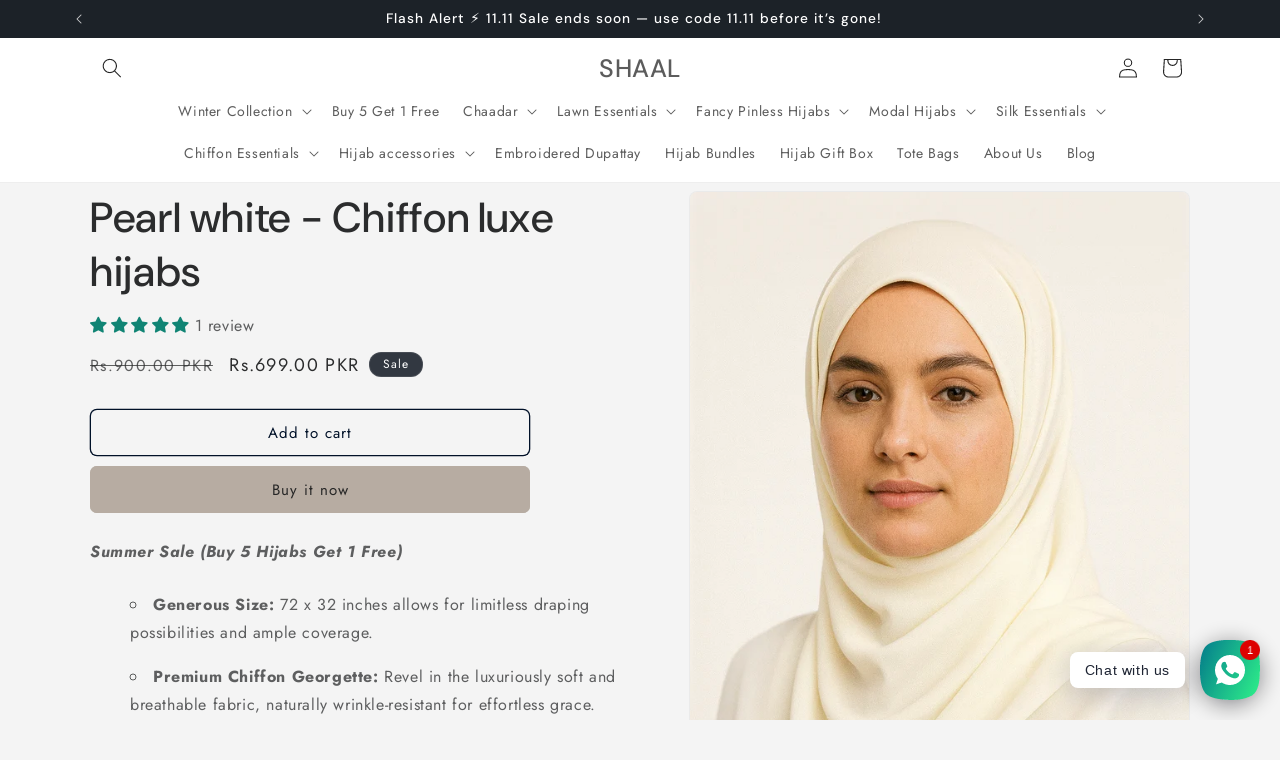

--- FILE ---
content_type: text/html; charset=utf-8
request_url: https://shaal.com.pk/products/pearl-white-chiffon-luxe-hijabs
body_size: 73659
content:















<!doctype html>
<html class="js" lang="en">
  <head>
<meta name="google-site-verification" content="hlCehnxJLMLH96fyETYAG0CiS5o6sqxP7KIaKeL5_fI" />
    
<!-- Google Tag Manager -->
<script>(function(w,d,s,l,i){w[l]=w[l]||[];w[l].push({'gtm.start':
new Date().getTime(),event:'gtm.js'});var f=d.getElementsByTagName(s)[0],
j=d.createElement(s),dl=l!='dataLayer'?'&l='+l:'';j.async=true;j.src=
'https://www.googletagmanager.com/gtm.js?id='+i+dl;f.parentNode.insertBefore(j,f);
})(window,document,'script','dataLayer','GTM-PTKGLJNS');</script>
<!-- End Google Tag Manager -->
<meta charset="utf-8">
    <meta http-equiv="X-UA-Compatible" content="IE=edge">
    <meta name="viewport" content="width=device-width,initial-scale=1">
    <meta name="theme-color" content="">
    <link rel="canonical" href="https://shaal.com.pk/products/pearl-white-chiffon-luxe-hijabs"><link rel="icon" type="image/png" href="//shaal.com.pk/cdn/shop/files/shaal_logo-01_1.png?crop=center&height=32&v=1707332408&width=32"><link rel="preconnect" href="https://fonts.shopifycdn.com" crossorigin><title>
      Pearl white - Chiffon luxe hijabs
 &ndash; SHAAL</title>

    
      <meta name="description" content="Generous Size: 72 x 32 inches allows for limitless draping possibilities and ample coverage. Premium Chiffon Georgette: Revel in the luxuriously soft and breathable fabric, naturally wrinkle-resistant for effortless grace. Minimal Care: Simply wash and wear, the magic of chiffon remains - no ironing needed!">
    

    

<meta property="og:site_name" content="SHAAL">
<meta property="og:url" content="https://shaal.com.pk/products/pearl-white-chiffon-luxe-hijabs">
<meta property="og:title" content="Pearl white - Chiffon luxe hijabs">
<meta property="og:type" content="product">
<meta property="og:description" content="Generous Size: 72 x 32 inches allows for limitless draping possibilities and ample coverage. Premium Chiffon Georgette: Revel in the luxuriously soft and breathable fabric, naturally wrinkle-resistant for effortless grace. Minimal Care: Simply wash and wear, the magic of chiffon remains - no ironing needed!"><meta property="og:image" content="http://shaal.com.pk/cdn/shop/files/IMG-6844.png?v=1756399168">
  <meta property="og:image:secure_url" content="https://shaal.com.pk/cdn/shop/files/IMG-6844.png?v=1756399168">
  <meta property="og:image:width" content="1024">
  <meta property="og:image:height" content="1536"><meta property="og:price:amount" content="699.00">
  <meta property="og:price:currency" content="PKR"><meta name="twitter:card" content="summary_large_image">
<meta name="twitter:title" content="Pearl white - Chiffon luxe hijabs">
<meta name="twitter:description" content="Generous Size: 72 x 32 inches allows for limitless draping possibilities and ample coverage. Premium Chiffon Georgette: Revel in the luxuriously soft and breathable fabric, naturally wrinkle-resistant for effortless grace. Minimal Care: Simply wash and wear, the magic of chiffon remains - no ironing needed!">


    <script src="//shaal.com.pk/cdn/shop/t/18/assets/constants.js?v=132983761750457495441740154580" defer="defer"></script>
    <script src="//shaal.com.pk/cdn/shop/t/18/assets/pubsub.js?v=158357773527763999511740154580" defer="defer"></script>
    <script src="//shaal.com.pk/cdn/shop/t/18/assets/global.js?v=152862011079830610291740154580" defer="defer"></script>
    <script src="//shaal.com.pk/cdn/shop/t/18/assets/details-disclosure.js?v=13653116266235556501740154580" defer="defer"></script>
    <script src="//shaal.com.pk/cdn/shop/t/18/assets/details-modal.js?v=25581673532751508451740154580" defer="defer"></script>
    <script src="//shaal.com.pk/cdn/shop/t/18/assets/search-form.js?v=133129549252120666541740154580" defer="defer"></script><script src="//shaal.com.pk/cdn/shop/t/18/assets/animations.js?v=88693664871331136111740154580" defer="defer"></script>
  <script>window.performance && window.performance.mark && window.performance.mark('shopify.content_for_header.start');</script><meta name="facebook-domain-verification" content="nrupjd0g0mjayt1osbqjzxscb4phe7">
<meta name="google-site-verification" content="oY-Bt675ohk44b7vUKawJgLEXzUQmtpAe4icH757rVc">
<meta id="shopify-digital-wallet" name="shopify-digital-wallet" content="/85307752761/digital_wallets/dialog">
<link rel="alternate" type="application/json+oembed" href="https://shaal.com.pk/products/pearl-white-chiffon-luxe-hijabs.oembed">
<script async="async" src="/checkouts/internal/preloads.js?locale=en-PK"></script>
<script id="shopify-features" type="application/json">{"accessToken":"ff46de79ff54cc28198e15036f02c1d2","betas":["rich-media-storefront-analytics"],"domain":"shaal.com.pk","predictiveSearch":true,"shopId":85307752761,"locale":"en"}</script>
<script>var Shopify = Shopify || {};
Shopify.shop = "3aecff-3.myshopify.com";
Shopify.locale = "en";
Shopify.currency = {"active":"PKR","rate":"1.0"};
Shopify.country = "PK";
Shopify.theme = {"name":"Copy of Trade","id":175822340409,"schema_name":"Trade","schema_version":"15.2.0","theme_store_id":2699,"role":"main"};
Shopify.theme.handle = "null";
Shopify.theme.style = {"id":null,"handle":null};
Shopify.cdnHost = "shaal.com.pk/cdn";
Shopify.routes = Shopify.routes || {};
Shopify.routes.root = "/";</script>
<script type="module">!function(o){(o.Shopify=o.Shopify||{}).modules=!0}(window);</script>
<script>!function(o){function n(){var o=[];function n(){o.push(Array.prototype.slice.apply(arguments))}return n.q=o,n}var t=o.Shopify=o.Shopify||{};t.loadFeatures=n(),t.autoloadFeatures=n()}(window);</script>
<script id="shop-js-analytics" type="application/json">{"pageType":"product"}</script>
<script defer="defer" async type="module" src="//shaal.com.pk/cdn/shopifycloud/shop-js/modules/v2/client.init-shop-cart-sync_BT-GjEfc.en.esm.js"></script>
<script defer="defer" async type="module" src="//shaal.com.pk/cdn/shopifycloud/shop-js/modules/v2/chunk.common_D58fp_Oc.esm.js"></script>
<script defer="defer" async type="module" src="//shaal.com.pk/cdn/shopifycloud/shop-js/modules/v2/chunk.modal_xMitdFEc.esm.js"></script>
<script type="module">
  await import("//shaal.com.pk/cdn/shopifycloud/shop-js/modules/v2/client.init-shop-cart-sync_BT-GjEfc.en.esm.js");
await import("//shaal.com.pk/cdn/shopifycloud/shop-js/modules/v2/chunk.common_D58fp_Oc.esm.js");
await import("//shaal.com.pk/cdn/shopifycloud/shop-js/modules/v2/chunk.modal_xMitdFEc.esm.js");

  window.Shopify.SignInWithShop?.initShopCartSync?.({"fedCMEnabled":true,"windoidEnabled":true});

</script>
<script>(function() {
  var isLoaded = false;
  function asyncLoad() {
    if (isLoaded) return;
    isLoaded = true;
    var urls = ["https:\/\/api.fastbundle.co\/scripts\/src.js?shop=3aecff-3.myshopify.com","https:\/\/api.fastbundle.co\/scripts\/script_tag.js?shop=3aecff-3.myshopify.com","https:\/\/cdn.shopify.com\/s\/files\/1\/0597\/3783\/3627\/files\/tptinstall.min.js?v=1718591634\u0026t=tapita-seo-script-tags\u0026shop=3aecff-3.myshopify.com"];
    for (var i = 0; i < urls.length; i++) {
      var s = document.createElement('script');
      s.type = 'text/javascript';
      s.async = true;
      s.src = urls[i];
      var x = document.getElementsByTagName('script')[0];
      x.parentNode.insertBefore(s, x);
    }
  };
  if(window.attachEvent) {
    window.attachEvent('onload', asyncLoad);
  } else {
    window.addEventListener('load', asyncLoad, false);
  }
})();</script>
<script id="__st">var __st={"a":85307752761,"offset":18000,"reqid":"72f0be49-8fb0-4f95-af5a-d172ac1e5a80-1769272423","pageurl":"shaal.com.pk\/products\/pearl-white-chiffon-luxe-hijabs","u":"a6f4b54cfcf6","p":"product","rtyp":"product","rid":9150390174009};</script>
<script>window.ShopifyPaypalV4VisibilityTracking = true;</script>
<script id="captcha-bootstrap">!function(){'use strict';const t='contact',e='account',n='new_comment',o=[[t,t],['blogs',n],['comments',n],[t,'customer']],c=[[e,'customer_login'],[e,'guest_login'],[e,'recover_customer_password'],[e,'create_customer']],r=t=>t.map((([t,e])=>`form[action*='/${t}']:not([data-nocaptcha='true']) input[name='form_type'][value='${e}']`)).join(','),a=t=>()=>t?[...document.querySelectorAll(t)].map((t=>t.form)):[];function s(){const t=[...o],e=r(t);return a(e)}const i='password',u='form_key',d=['recaptcha-v3-token','g-recaptcha-response','h-captcha-response',i],f=()=>{try{return window.sessionStorage}catch{return}},m='__shopify_v',_=t=>t.elements[u];function p(t,e,n=!1){try{const o=window.sessionStorage,c=JSON.parse(o.getItem(e)),{data:r}=function(t){const{data:e,action:n}=t;return t[m]||n?{data:e,action:n}:{data:t,action:n}}(c);for(const[e,n]of Object.entries(r))t.elements[e]&&(t.elements[e].value=n);n&&o.removeItem(e)}catch(o){console.error('form repopulation failed',{error:o})}}const l='form_type',E='cptcha';function T(t){t.dataset[E]=!0}const w=window,h=w.document,L='Shopify',v='ce_forms',y='captcha';let A=!1;((t,e)=>{const n=(g='f06e6c50-85a8-45c8-87d0-21a2b65856fe',I='https://cdn.shopify.com/shopifycloud/storefront-forms-hcaptcha/ce_storefront_forms_captcha_hcaptcha.v1.5.2.iife.js',D={infoText:'Protected by hCaptcha',privacyText:'Privacy',termsText:'Terms'},(t,e,n)=>{const o=w[L][v],c=o.bindForm;if(c)return c(t,g,e,D).then(n);var r;o.q.push([[t,g,e,D],n]),r=I,A||(h.body.append(Object.assign(h.createElement('script'),{id:'captcha-provider',async:!0,src:r})),A=!0)});var g,I,D;w[L]=w[L]||{},w[L][v]=w[L][v]||{},w[L][v].q=[],w[L][y]=w[L][y]||{},w[L][y].protect=function(t,e){n(t,void 0,e),T(t)},Object.freeze(w[L][y]),function(t,e,n,w,h,L){const[v,y,A,g]=function(t,e,n){const i=e?o:[],u=t?c:[],d=[...i,...u],f=r(d),m=r(i),_=r(d.filter((([t,e])=>n.includes(e))));return[a(f),a(m),a(_),s()]}(w,h,L),I=t=>{const e=t.target;return e instanceof HTMLFormElement?e:e&&e.form},D=t=>v().includes(t);t.addEventListener('submit',(t=>{const e=I(t);if(!e)return;const n=D(e)&&!e.dataset.hcaptchaBound&&!e.dataset.recaptchaBound,o=_(e),c=g().includes(e)&&(!o||!o.value);(n||c)&&t.preventDefault(),c&&!n&&(function(t){try{if(!f())return;!function(t){const e=f();if(!e)return;const n=_(t);if(!n)return;const o=n.value;o&&e.removeItem(o)}(t);const e=Array.from(Array(32),(()=>Math.random().toString(36)[2])).join('');!function(t,e){_(t)||t.append(Object.assign(document.createElement('input'),{type:'hidden',name:u})),t.elements[u].value=e}(t,e),function(t,e){const n=f();if(!n)return;const o=[...t.querySelectorAll(`input[type='${i}']`)].map((({name:t})=>t)),c=[...d,...o],r={};for(const[a,s]of new FormData(t).entries())c.includes(a)||(r[a]=s);n.setItem(e,JSON.stringify({[m]:1,action:t.action,data:r}))}(t,e)}catch(e){console.error('failed to persist form',e)}}(e),e.submit())}));const S=(t,e)=>{t&&!t.dataset[E]&&(n(t,e.some((e=>e===t))),T(t))};for(const o of['focusin','change'])t.addEventListener(o,(t=>{const e=I(t);D(e)&&S(e,y())}));const B=e.get('form_key'),M=e.get(l),P=B&&M;t.addEventListener('DOMContentLoaded',(()=>{const t=y();if(P)for(const e of t)e.elements[l].value===M&&p(e,B);[...new Set([...A(),...v().filter((t=>'true'===t.dataset.shopifyCaptcha))])].forEach((e=>S(e,t)))}))}(h,new URLSearchParams(w.location.search),n,t,e,['guest_login'])})(!0,!0)}();</script>
<script integrity="sha256-4kQ18oKyAcykRKYeNunJcIwy7WH5gtpwJnB7kiuLZ1E=" data-source-attribution="shopify.loadfeatures" defer="defer" src="//shaal.com.pk/cdn/shopifycloud/storefront/assets/storefront/load_feature-a0a9edcb.js" crossorigin="anonymous"></script>
<script data-source-attribution="shopify.dynamic_checkout.dynamic.init">var Shopify=Shopify||{};Shopify.PaymentButton=Shopify.PaymentButton||{isStorefrontPortableWallets:!0,init:function(){window.Shopify.PaymentButton.init=function(){};var t=document.createElement("script");t.src="https://shaal.com.pk/cdn/shopifycloud/portable-wallets/latest/portable-wallets.en.js",t.type="module",document.head.appendChild(t)}};
</script>
<script data-source-attribution="shopify.dynamic_checkout.buyer_consent">
  function portableWalletsHideBuyerConsent(e){var t=document.getElementById("shopify-buyer-consent"),n=document.getElementById("shopify-subscription-policy-button");t&&n&&(t.classList.add("hidden"),t.setAttribute("aria-hidden","true"),n.removeEventListener("click",e))}function portableWalletsShowBuyerConsent(e){var t=document.getElementById("shopify-buyer-consent"),n=document.getElementById("shopify-subscription-policy-button");t&&n&&(t.classList.remove("hidden"),t.removeAttribute("aria-hidden"),n.addEventListener("click",e))}window.Shopify?.PaymentButton&&(window.Shopify.PaymentButton.hideBuyerConsent=portableWalletsHideBuyerConsent,window.Shopify.PaymentButton.showBuyerConsent=portableWalletsShowBuyerConsent);
</script>
<script>
  function portableWalletsCleanup(e){e&&e.src&&console.error("Failed to load portable wallets script "+e.src);var t=document.querySelectorAll("shopify-accelerated-checkout .shopify-payment-button__skeleton, shopify-accelerated-checkout-cart .wallet-cart-button__skeleton"),e=document.getElementById("shopify-buyer-consent");for(let e=0;e<t.length;e++)t[e].remove();e&&e.remove()}function portableWalletsNotLoadedAsModule(e){e instanceof ErrorEvent&&"string"==typeof e.message&&e.message.includes("import.meta")&&"string"==typeof e.filename&&e.filename.includes("portable-wallets")&&(window.removeEventListener("error",portableWalletsNotLoadedAsModule),window.Shopify.PaymentButton.failedToLoad=e,"loading"===document.readyState?document.addEventListener("DOMContentLoaded",window.Shopify.PaymentButton.init):window.Shopify.PaymentButton.init())}window.addEventListener("error",portableWalletsNotLoadedAsModule);
</script>

<script type="module" src="https://shaal.com.pk/cdn/shopifycloud/portable-wallets/latest/portable-wallets.en.js" onError="portableWalletsCleanup(this)" crossorigin="anonymous"></script>
<script nomodule>
  document.addEventListener("DOMContentLoaded", portableWalletsCleanup);
</script>

<link id="shopify-accelerated-checkout-styles" rel="stylesheet" media="screen" href="https://shaal.com.pk/cdn/shopifycloud/portable-wallets/latest/accelerated-checkout-backwards-compat.css" crossorigin="anonymous">
<style id="shopify-accelerated-checkout-cart">
        #shopify-buyer-consent {
  margin-top: 1em;
  display: inline-block;
  width: 100%;
}

#shopify-buyer-consent.hidden {
  display: none;
}

#shopify-subscription-policy-button {
  background: none;
  border: none;
  padding: 0;
  text-decoration: underline;
  font-size: inherit;
  cursor: pointer;
}

#shopify-subscription-policy-button::before {
  box-shadow: none;
}

      </style>
<script id="sections-script" data-sections="header" defer="defer" src="//shaal.com.pk/cdn/shop/t/18/compiled_assets/scripts.js?v=4612"></script>
<script>window.performance && window.performance.mark && window.performance.mark('shopify.content_for_header.end');</script>
  <!-- "snippets/shogun-products.liquid" was not rendered, the associated app was uninstalled -->



    <style data-shopify>
      @font-face {
  font-family: Jost;
  font-weight: 400;
  font-style: normal;
  font-display: swap;
  src: url("//shaal.com.pk/cdn/fonts/jost/jost_n4.d47a1b6347ce4a4c9f437608011273009d91f2b7.woff2") format("woff2"),
       url("//shaal.com.pk/cdn/fonts/jost/jost_n4.791c46290e672b3f85c3d1c651ef2efa3819eadd.woff") format("woff");
}

      @font-face {
  font-family: Jost;
  font-weight: 700;
  font-style: normal;
  font-display: swap;
  src: url("//shaal.com.pk/cdn/fonts/jost/jost_n7.921dc18c13fa0b0c94c5e2517ffe06139c3615a3.woff2") format("woff2"),
       url("//shaal.com.pk/cdn/fonts/jost/jost_n7.cbfc16c98c1e195f46c536e775e4e959c5f2f22b.woff") format("woff");
}

      @font-face {
  font-family: Jost;
  font-weight: 400;
  font-style: italic;
  font-display: swap;
  src: url("//shaal.com.pk/cdn/fonts/jost/jost_i4.b690098389649750ada222b9763d55796c5283a5.woff2") format("woff2"),
       url("//shaal.com.pk/cdn/fonts/jost/jost_i4.fd766415a47e50b9e391ae7ec04e2ae25e7e28b0.woff") format("woff");
}

      @font-face {
  font-family: Jost;
  font-weight: 700;
  font-style: italic;
  font-display: swap;
  src: url("//shaal.com.pk/cdn/fonts/jost/jost_i7.d8201b854e41e19d7ed9b1a31fe4fe71deea6d3f.woff2") format("woff2"),
       url("//shaal.com.pk/cdn/fonts/jost/jost_i7.eae515c34e26b6c853efddc3fc0c552e0de63757.woff") format("woff");
}

      @font-face {
  font-family: "DM Sans";
  font-weight: 500;
  font-style: normal;
  font-display: swap;
  src: url("//shaal.com.pk/cdn/fonts/dm_sans/dmsans_n5.8a0f1984c77eb7186ceb87c4da2173ff65eb012e.woff2") format("woff2"),
       url("//shaal.com.pk/cdn/fonts/dm_sans/dmsans_n5.9ad2e755a89e15b3d6c53259daad5fc9609888e6.woff") format("woff");
}


      
        :root,
        .color-scheme-1 {
          --color-background: 244,244,244;
        
          --gradient-background: #f4f4f4;
        

        

        --color-foreground: 43,44,45;
        --color-background-contrast: 180,180,180;
        --color-shadow: 0,17,40;
        --color-button: 183,172,162;
        --color-button-text: 38,38,38;
        --color-secondary-button: 244,244,244;
        --color-secondary-button-text: 0,17,40;
        --color-link: 0,17,40;
        --color-badge-foreground: 43,44,45;
        --color-badge-background: 244,244,244;
        --color-badge-border: 43,44,45;
        --payment-terms-background-color: rgb(244 244 244);
      }
      
        
        .color-scheme-2 {
          --color-background: 255,255,255;
        
          --gradient-background: #ffffff;
        

        

        --color-foreground: 38,38,38;
        --color-background-contrast: 191,191,191;
        --color-shadow: 0,17,40;
        --color-button: 121,112,104;
        --color-button-text: 255,255,255;
        --color-secondary-button: 255,255,255;
        --color-secondary-button-text: 121,117,114;
        --color-link: 121,117,114;
        --color-badge-foreground: 38,38,38;
        --color-badge-background: 255,255,255;
        --color-badge-border: 38,38,38;
        --payment-terms-background-color: rgb(255 255 255);
      }
      
        
        .color-scheme-3 {
          --color-background: 239,232,208;
        
          --gradient-background: #efe8d0;
        

        

        --color-foreground: 38,38,38;
        --color-background-contrast: 207,185,113;
        --color-shadow: 0,17,40;
        --color-button: 253,253,253;
        --color-button-text: 38,38,38;
        --color-secondary-button: 239,232,208;
        --color-secondary-button-text: 84,72,60;
        --color-link: 84,72,60;
        --color-badge-foreground: 38,38,38;
        --color-badge-background: 239,232,208;
        --color-badge-border: 38,38,38;
        --payment-terms-background-color: rgb(239 232 208);
      }
      
        
        .color-scheme-4 {
          --color-background: 28,34,40;
        
          --gradient-background: #1c2228;
        

        

        --color-foreground: 255,255,255;
        --color-background-contrast: 39,47,55;
        --color-shadow: 0,17,40;
        --color-button: 255,255,255;
        --color-button-text: 0,17,40;
        --color-secondary-button: 28,34,40;
        --color-secondary-button-text: 255,255,255;
        --color-link: 255,255,255;
        --color-badge-foreground: 255,255,255;
        --color-badge-background: 28,34,40;
        --color-badge-border: 255,255,255;
        --payment-terms-background-color: rgb(28 34 40);
      }
      
        
        .color-scheme-5 {
          --color-background: 50,56,65;
        
          --gradient-background: #323841;
        

        

        --color-foreground: 255,255,255;
        --color-background-contrast: 61,68,79;
        --color-shadow: 0,17,40;
        --color-button: 183,172,162;
        --color-button-text: 38,38,38;
        --color-secondary-button: 50,56,65;
        --color-secondary-button-text: 255,255,255;
        --color-link: 255,255,255;
        --color-badge-foreground: 255,255,255;
        --color-badge-background: 50,56,65;
        --color-badge-border: 255,255,255;
        --payment-terms-background-color: rgb(50 56 65);
      }
      

      body, .color-scheme-1, .color-scheme-2, .color-scheme-3, .color-scheme-4, .color-scheme-5 {
        color: rgba(var(--color-foreground), 0.75);
        background-color: rgb(var(--color-background));
      }

      :root {
        --font-body-family: Jost, sans-serif;
        --font-body-style: normal;
        --font-body-weight: 400;
        --font-body-weight-bold: 700;

        --font-heading-family: "DM Sans", sans-serif;
        --font-heading-style: normal;
        --font-heading-weight: 500;

        --font-body-scale: 1.0;
        --font-heading-scale: 1.05;

        --media-padding: px;
        --media-border-opacity: 0.05;
        --media-border-width: 1px;
        --media-radius: 8px;
        --media-shadow-opacity: 0.0;
        --media-shadow-horizontal-offset: 0px;
        --media-shadow-vertical-offset: 4px;
        --media-shadow-blur-radius: 5px;
        --media-shadow-visible: 0;

        --page-width: 120rem;
        --page-width-margin: 0rem;

        --product-card-image-padding: 1.2rem;
        --product-card-corner-radius: 0.8rem;
        --product-card-text-alignment: left;
        --product-card-border-width: 0.0rem;
        --product-card-border-opacity: 0.1;
        --product-card-shadow-opacity: 0.0;
        --product-card-shadow-visible: 0;
        --product-card-shadow-horizontal-offset: 0.0rem;
        --product-card-shadow-vertical-offset: 0.4rem;
        --product-card-shadow-blur-radius: 0.5rem;

        --collection-card-image-padding: 0.0rem;
        --collection-card-corner-radius: 0.8rem;
        --collection-card-text-alignment: left;
        --collection-card-border-width: 0.0rem;
        --collection-card-border-opacity: 0.1;
        --collection-card-shadow-opacity: 0.0;
        --collection-card-shadow-visible: 0;
        --collection-card-shadow-horizontal-offset: 0.0rem;
        --collection-card-shadow-vertical-offset: 0.4rem;
        --collection-card-shadow-blur-radius: 0.5rem;

        --blog-card-image-padding: 0.0rem;
        --blog-card-corner-radius: 0.8rem;
        --blog-card-text-alignment: left;
        --blog-card-border-width: 0.0rem;
        --blog-card-border-opacity: 0.1;
        --blog-card-shadow-opacity: 0.0;
        --blog-card-shadow-visible: 0;
        --blog-card-shadow-horizontal-offset: 0.0rem;
        --blog-card-shadow-vertical-offset: 0.4rem;
        --blog-card-shadow-blur-radius: 0.5rem;

        --badge-corner-radius: 4.0rem;

        --popup-border-width: 1px;
        --popup-border-opacity: 0.1;
        --popup-corner-radius: 8px;
        --popup-shadow-opacity: 0.05;
        --popup-shadow-horizontal-offset: 0px;
        --popup-shadow-vertical-offset: 4px;
        --popup-shadow-blur-radius: 5px;

        --drawer-border-width: 1px;
        --drawer-border-opacity: 0.1;
        --drawer-shadow-opacity: 0.0;
        --drawer-shadow-horizontal-offset: 0px;
        --drawer-shadow-vertical-offset: 4px;
        --drawer-shadow-blur-radius: 5px;

        --spacing-sections-desktop: 0px;
        --spacing-sections-mobile: 0px;

        --grid-desktop-vertical-spacing: 12px;
        --grid-desktop-horizontal-spacing: 12px;
        --grid-mobile-vertical-spacing: 6px;
        --grid-mobile-horizontal-spacing: 6px;

        --text-boxes-border-opacity: 0.1;
        --text-boxes-border-width: 0px;
        --text-boxes-radius: 8px;
        --text-boxes-shadow-opacity: 0.0;
        --text-boxes-shadow-visible: 0;
        --text-boxes-shadow-horizontal-offset: 0px;
        --text-boxes-shadow-vertical-offset: 4px;
        --text-boxes-shadow-blur-radius: 5px;

        --buttons-radius: 6px;
        --buttons-radius-outset: 7px;
        --buttons-border-width: 1px;
        --buttons-border-opacity: 1.0;
        --buttons-shadow-opacity: 0.0;
        --buttons-shadow-visible: 0;
        --buttons-shadow-horizontal-offset: 0px;
        --buttons-shadow-vertical-offset: 4px;
        --buttons-shadow-blur-radius: 5px;
        --buttons-border-offset: 0.3px;

        --inputs-radius: 6px;
        --inputs-border-width: 1px;
        --inputs-border-opacity: 0.55;
        --inputs-shadow-opacity: 0.0;
        --inputs-shadow-horizontal-offset: 0px;
        --inputs-margin-offset: 0px;
        --inputs-shadow-vertical-offset: 4px;
        --inputs-shadow-blur-radius: 5px;
        --inputs-radius-outset: 7px;

        --variant-pills-radius: 40px;
        --variant-pills-border-width: 1px;
        --variant-pills-border-opacity: 0.55;
        --variant-pills-shadow-opacity: 0.0;
        --variant-pills-shadow-horizontal-offset: 0px;
        --variant-pills-shadow-vertical-offset: 4px;
        --variant-pills-shadow-blur-radius: 5px;
      }

      *,
      *::before,
      *::after {
        box-sizing: inherit;
      }

      html {
        box-sizing: border-box;
        font-size: calc(var(--font-body-scale) * 62.5%);
        height: 100%;
      }

      body {
        display: grid;
        grid-template-rows: auto auto 1fr auto;
        grid-template-columns: 100%;
        min-height: 100%;
        margin: 0;
        font-size: 1.5rem;
        letter-spacing: 0.06rem;
        line-height: calc(1 + 0.8 / var(--font-body-scale));
        font-family: var(--font-body-family);
        font-style: var(--font-body-style);
        font-weight: var(--font-body-weight);
      }

      @media screen and (min-width: 750px) {
        body {
          font-size: 1.6rem;
        }
      }
    </style>

    <link href="//shaal.com.pk/cdn/shop/t/18/assets/base.css?v=159841507637079171801740154580" rel="stylesheet" type="text/css" media="all" />
    <link rel="stylesheet" href="//shaal.com.pk/cdn/shop/t/18/assets/component-cart-items.css?v=123238115697927560811740154580" media="print" onload="this.media='all'">
      <link rel="preload" as="font" href="//shaal.com.pk/cdn/fonts/jost/jost_n4.d47a1b6347ce4a4c9f437608011273009d91f2b7.woff2" type="font/woff2" crossorigin>
      

      <link rel="preload" as="font" href="//shaal.com.pk/cdn/fonts/dm_sans/dmsans_n5.8a0f1984c77eb7186ceb87c4da2173ff65eb012e.woff2" type="font/woff2" crossorigin>
      
<link
        rel="stylesheet"
        href="//shaal.com.pk/cdn/shop/t/18/assets/component-predictive-search.css?v=118923337488134913561740154580"
        media="print"
        onload="this.media='all'"
      ><script>
      if (Shopify.designMode) {
        document.documentElement.classList.add('shopify-design-mode');
      }
    </script>
  
  <!-- "snippets/shogun-head.liquid" was not rendered, the associated app was uninstalled -->
<!-- BEGIN app block: shopify://apps/gempages-builder/blocks/embed-gp-script-head/20b379d4-1b20-474c-a6ca-665c331919f3 -->














<!-- END app block --><!-- BEGIN app block: shopify://apps/judge-me-reviews/blocks/judgeme_core/61ccd3b1-a9f2-4160-9fe9-4fec8413e5d8 --><!-- Start of Judge.me Core -->






<link rel="dns-prefetch" href="https://cdnwidget.judge.me">
<link rel="dns-prefetch" href="https://cdn.judge.me">
<link rel="dns-prefetch" href="https://cdn1.judge.me">
<link rel="dns-prefetch" href="https://api.judge.me">

<script data-cfasync='false' class='jdgm-settings-script'>window.jdgmSettings={"pagination":5,"disable_web_reviews":false,"badge_no_review_text":"No reviews","badge_n_reviews_text":"{{ n }} review/reviews","hide_badge_preview_if_no_reviews":true,"badge_hide_text":false,"enforce_center_preview_badge":false,"widget_title":"Customer Reviews","widget_open_form_text":"Write a review","widget_close_form_text":"Cancel review","widget_refresh_page_text":"Refresh page","widget_summary_text":"Based on {{ number_of_reviews }} review/reviews","widget_no_review_text":"Be the first to write a review","widget_name_field_text":"Display name","widget_verified_name_field_text":"Verified Name (public)","widget_name_placeholder_text":"Display name","widget_required_field_error_text":"This field is required.","widget_email_field_text":"Email address","widget_verified_email_field_text":"Verified Email (private, can not be edited)","widget_email_placeholder_text":"Your email address","widget_email_field_error_text":"Please enter a valid email address.","widget_rating_field_text":"Rating","widget_review_title_field_text":"Review Title","widget_review_title_placeholder_text":"Give your review a title","widget_review_body_field_text":"Review content","widget_review_body_placeholder_text":"Start writing here...","widget_pictures_field_text":"Picture/Video (optional)","widget_submit_review_text":"Submit Review","widget_submit_verified_review_text":"Submit Verified Review","widget_submit_success_msg_with_auto_publish":"Thank you! Please refresh the page in a few moments to see your review. You can remove or edit your review by logging into \u003ca href='https://judge.me/login' target='_blank' rel='nofollow noopener'\u003eJudge.me\u003c/a\u003e","widget_submit_success_msg_no_auto_publish":"Thank you! Your review will be published as soon as it is approved by the shop admin. You can remove or edit your review by logging into \u003ca href='https://judge.me/login' target='_blank' rel='nofollow noopener'\u003eJudge.me\u003c/a\u003e","widget_show_default_reviews_out_of_total_text":"Showing {{ n_reviews_shown }} out of {{ n_reviews }} reviews.","widget_show_all_link_text":"Show all","widget_show_less_link_text":"Show less","widget_author_said_text":"{{ reviewer_name }} said:","widget_days_text":"{{ n }} days ago","widget_weeks_text":"{{ n }} week/weeks ago","widget_months_text":"{{ n }} month/months ago","widget_years_text":"{{ n }} year/years ago","widget_yesterday_text":"Yesterday","widget_today_text":"Today","widget_replied_text":"\u003e\u003e {{ shop_name }} replied:","widget_read_more_text":"Read more","widget_reviewer_name_as_initial":"","widget_rating_filter_color":"#fbcd0a","widget_rating_filter_see_all_text":"See all reviews","widget_sorting_most_recent_text":"Most Recent","widget_sorting_highest_rating_text":"Highest Rating","widget_sorting_lowest_rating_text":"Lowest Rating","widget_sorting_with_pictures_text":"Only Pictures","widget_sorting_most_helpful_text":"Most Helpful","widget_open_question_form_text":"Ask a question","widget_reviews_subtab_text":"Reviews","widget_questions_subtab_text":"Questions","widget_question_label_text":"Question","widget_answer_label_text":"Answer","widget_question_placeholder_text":"Write your question here","widget_submit_question_text":"Submit Question","widget_question_submit_success_text":"Thank you for your question! We will notify you once it gets answered.","verified_badge_text":"Verified","verified_badge_bg_color":"","verified_badge_text_color":"","verified_badge_placement":"left-of-reviewer-name","widget_review_max_height":"","widget_hide_border":false,"widget_social_share":false,"widget_thumb":false,"widget_review_location_show":false,"widget_location_format":"","all_reviews_include_out_of_store_products":true,"all_reviews_out_of_store_text":"(out of store)","all_reviews_pagination":100,"all_reviews_product_name_prefix_text":"about","enable_review_pictures":true,"enable_question_anwser":false,"widget_theme":"default","review_date_format":"mm/dd/yyyy","default_sort_method":"most-recent","widget_product_reviews_subtab_text":"Product Reviews","widget_shop_reviews_subtab_text":"Shop Reviews","widget_other_products_reviews_text":"Reviews for other products","widget_store_reviews_subtab_text":"Store reviews","widget_no_store_reviews_text":"This store hasn't received any reviews yet","widget_web_restriction_product_reviews_text":"This product hasn't received any reviews yet","widget_no_items_text":"No items found","widget_show_more_text":"Show more","widget_write_a_store_review_text":"Write a Store Review","widget_other_languages_heading":"Reviews in Other Languages","widget_translate_review_text":"Translate review to {{ language }}","widget_translating_review_text":"Translating...","widget_show_original_translation_text":"Show original ({{ language }})","widget_translate_review_failed_text":"Review couldn't be translated.","widget_translate_review_retry_text":"Retry","widget_translate_review_try_again_later_text":"Try again later","show_product_url_for_grouped_product":false,"widget_sorting_pictures_first_text":"Pictures First","show_pictures_on_all_rev_page_mobile":false,"show_pictures_on_all_rev_page_desktop":false,"floating_tab_hide_mobile_install_preference":false,"floating_tab_button_name":"★ Reviews","floating_tab_title":"Let customers speak for us","floating_tab_button_color":"","floating_tab_button_background_color":"","floating_tab_url":"","floating_tab_url_enabled":false,"floating_tab_tab_style":"text","all_reviews_text_badge_text":"Customers rate us {{ shop.metafields.judgeme.all_reviews_rating | round: 1 }}/5 based on {{ shop.metafields.judgeme.all_reviews_count }} reviews.","all_reviews_text_badge_text_branded_style":"{{ shop.metafields.judgeme.all_reviews_rating | round: 1 }} out of 5 stars based on {{ shop.metafields.judgeme.all_reviews_count }} reviews","is_all_reviews_text_badge_a_link":false,"show_stars_for_all_reviews_text_badge":false,"all_reviews_text_badge_url":"","all_reviews_text_style":"branded","all_reviews_text_color_style":"judgeme_brand_color","all_reviews_text_color":"#108474","all_reviews_text_show_jm_brand":true,"featured_carousel_show_header":true,"featured_carousel_title":"Let customers speak for us","testimonials_carousel_title":"Customers are saying","videos_carousel_title":"Real customer stories","cards_carousel_title":"Customers are saying","featured_carousel_count_text":"from {{ n }} reviews","featured_carousel_add_link_to_all_reviews_page":false,"featured_carousel_url":"","featured_carousel_show_images":true,"featured_carousel_autoslide_interval":5,"featured_carousel_arrows_on_the_sides":false,"featured_carousel_height":250,"featured_carousel_width":80,"featured_carousel_image_size":0,"featured_carousel_image_height":250,"featured_carousel_arrow_color":"#eeeeee","verified_count_badge_style":"branded","verified_count_badge_orientation":"horizontal","verified_count_badge_color_style":"judgeme_brand_color","verified_count_badge_color":"#108474","is_verified_count_badge_a_link":false,"verified_count_badge_url":"","verified_count_badge_show_jm_brand":true,"widget_rating_preset_default":5,"widget_first_sub_tab":"product-reviews","widget_show_histogram":true,"widget_histogram_use_custom_color":false,"widget_pagination_use_custom_color":false,"widget_star_use_custom_color":false,"widget_verified_badge_use_custom_color":false,"widget_write_review_use_custom_color":false,"picture_reminder_submit_button":"Upload Pictures","enable_review_videos":false,"mute_video_by_default":false,"widget_sorting_videos_first_text":"Videos First","widget_review_pending_text":"Pending","featured_carousel_items_for_large_screen":3,"social_share_options_order":"Facebook,Twitter","remove_microdata_snippet":true,"disable_json_ld":false,"enable_json_ld_products":false,"preview_badge_show_question_text":false,"preview_badge_no_question_text":"No questions","preview_badge_n_question_text":"{{ number_of_questions }} question/questions","qa_badge_show_icon":false,"qa_badge_position":"same-row","remove_judgeme_branding":false,"widget_add_search_bar":false,"widget_search_bar_placeholder":"Search","widget_sorting_verified_only_text":"Verified only","featured_carousel_theme":"default","featured_carousel_show_rating":true,"featured_carousel_show_title":true,"featured_carousel_show_body":true,"featured_carousel_show_date":false,"featured_carousel_show_reviewer":true,"featured_carousel_show_product":false,"featured_carousel_header_background_color":"#108474","featured_carousel_header_text_color":"#ffffff","featured_carousel_name_product_separator":"reviewed","featured_carousel_full_star_background":"#108474","featured_carousel_empty_star_background":"#dadada","featured_carousel_vertical_theme_background":"#f9fafb","featured_carousel_verified_badge_enable":true,"featured_carousel_verified_badge_color":"#108474","featured_carousel_border_style":"round","featured_carousel_review_line_length_limit":3,"featured_carousel_more_reviews_button_text":"Read more reviews","featured_carousel_view_product_button_text":"View product","all_reviews_page_load_reviews_on":"scroll","all_reviews_page_load_more_text":"Load More Reviews","disable_fb_tab_reviews":false,"enable_ajax_cdn_cache":false,"widget_advanced_speed_features":5,"widget_public_name_text":"displayed publicly like","default_reviewer_name":"John Smith","default_reviewer_name_has_non_latin":true,"widget_reviewer_anonymous":"Anonymous","medals_widget_title":"Judge.me Review Medals","medals_widget_background_color":"#f9fafb","medals_widget_position":"footer_all_pages","medals_widget_border_color":"#f9fafb","medals_widget_verified_text_position":"left","medals_widget_use_monochromatic_version":false,"medals_widget_elements_color":"#108474","show_reviewer_avatar":true,"widget_invalid_yt_video_url_error_text":"Not a YouTube video URL","widget_max_length_field_error_text":"Please enter no more than {0} characters.","widget_show_country_flag":false,"widget_show_collected_via_shop_app":true,"widget_verified_by_shop_badge_style":"light","widget_verified_by_shop_text":"Verified by Shop","widget_show_photo_gallery":false,"widget_load_with_code_splitting":true,"widget_ugc_install_preference":false,"widget_ugc_title":"Made by us, Shared by you","widget_ugc_subtitle":"Tag us to see your picture featured in our page","widget_ugc_arrows_color":"#ffffff","widget_ugc_primary_button_text":"Buy Now","widget_ugc_primary_button_background_color":"#108474","widget_ugc_primary_button_text_color":"#ffffff","widget_ugc_primary_button_border_width":"0","widget_ugc_primary_button_border_style":"none","widget_ugc_primary_button_border_color":"#108474","widget_ugc_primary_button_border_radius":"25","widget_ugc_secondary_button_text":"Load More","widget_ugc_secondary_button_background_color":"#ffffff","widget_ugc_secondary_button_text_color":"#108474","widget_ugc_secondary_button_border_width":"2","widget_ugc_secondary_button_border_style":"solid","widget_ugc_secondary_button_border_color":"#108474","widget_ugc_secondary_button_border_radius":"25","widget_ugc_reviews_button_text":"View Reviews","widget_ugc_reviews_button_background_color":"#ffffff","widget_ugc_reviews_button_text_color":"#108474","widget_ugc_reviews_button_border_width":"2","widget_ugc_reviews_button_border_style":"solid","widget_ugc_reviews_button_border_color":"#108474","widget_ugc_reviews_button_border_radius":"25","widget_ugc_reviews_button_link_to":"judgeme-reviews-page","widget_ugc_show_post_date":true,"widget_ugc_max_width":"800","widget_rating_metafield_value_type":true,"widget_primary_color":"#108474","widget_enable_secondary_color":false,"widget_secondary_color":"#edf5f5","widget_summary_average_rating_text":"{{ average_rating }} out of 5","widget_media_grid_title":"Customer photos \u0026 videos","widget_media_grid_see_more_text":"See more","widget_round_style":false,"widget_show_product_medals":true,"widget_verified_by_judgeme_text":"Verified by Judge.me","widget_show_store_medals":true,"widget_verified_by_judgeme_text_in_store_medals":"Verified by Judge.me","widget_media_field_exceed_quantity_message":"Sorry, we can only accept {{ max_media }} for one review.","widget_media_field_exceed_limit_message":"{{ file_name }} is too large, please select a {{ media_type }} less than {{ size_limit }}MB.","widget_review_submitted_text":"Review Submitted!","widget_question_submitted_text":"Question Submitted!","widget_close_form_text_question":"Cancel","widget_write_your_answer_here_text":"Write your answer here","widget_enabled_branded_link":true,"widget_show_collected_by_judgeme":true,"widget_reviewer_name_color":"","widget_write_review_text_color":"","widget_write_review_bg_color":"","widget_collected_by_judgeme_text":"collected by Judge.me","widget_pagination_type":"standard","widget_load_more_text":"Load More","widget_load_more_color":"#108474","widget_full_review_text":"Full Review","widget_read_more_reviews_text":"Read More Reviews","widget_read_questions_text":"Read Questions","widget_questions_and_answers_text":"Questions \u0026 Answers","widget_verified_by_text":"Verified by","widget_verified_text":"Verified","widget_number_of_reviews_text":"{{ number_of_reviews }} reviews","widget_back_button_text":"Back","widget_next_button_text":"Next","widget_custom_forms_filter_button":"Filters","custom_forms_style":"horizontal","widget_show_review_information":false,"how_reviews_are_collected":"How reviews are collected?","widget_show_review_keywords":false,"widget_gdpr_statement":"How we use your data: We'll only contact you about the review you left, and only if necessary. By submitting your review, you agree to Judge.me's \u003ca href='https://judge.me/terms' target='_blank' rel='nofollow noopener'\u003eterms\u003c/a\u003e, \u003ca href='https://judge.me/privacy' target='_blank' rel='nofollow noopener'\u003eprivacy\u003c/a\u003e and \u003ca href='https://judge.me/content-policy' target='_blank' rel='nofollow noopener'\u003econtent\u003c/a\u003e policies.","widget_multilingual_sorting_enabled":false,"widget_translate_review_content_enabled":false,"widget_translate_review_content_method":"manual","popup_widget_review_selection":"automatically_with_pictures","popup_widget_round_border_style":true,"popup_widget_show_title":true,"popup_widget_show_body":true,"popup_widget_show_reviewer":false,"popup_widget_show_product":true,"popup_widget_show_pictures":true,"popup_widget_use_review_picture":true,"popup_widget_show_on_home_page":true,"popup_widget_show_on_product_page":true,"popup_widget_show_on_collection_page":true,"popup_widget_show_on_cart_page":true,"popup_widget_position":"bottom_left","popup_widget_first_review_delay":5,"popup_widget_duration":5,"popup_widget_interval":5,"popup_widget_review_count":5,"popup_widget_hide_on_mobile":true,"review_snippet_widget_round_border_style":true,"review_snippet_widget_card_color":"#FFFFFF","review_snippet_widget_slider_arrows_background_color":"#FFFFFF","review_snippet_widget_slider_arrows_color":"#000000","review_snippet_widget_star_color":"#108474","show_product_variant":false,"all_reviews_product_variant_label_text":"Variant: ","widget_show_verified_branding":true,"widget_ai_summary_title":"Customers say","widget_ai_summary_disclaimer":"AI-powered review summary based on recent customer reviews","widget_show_ai_summary":false,"widget_show_ai_summary_bg":false,"widget_show_review_title_input":true,"redirect_reviewers_invited_via_email":"review_widget","request_store_review_after_product_review":false,"request_review_other_products_in_order":false,"review_form_color_scheme":"default","review_form_corner_style":"square","review_form_star_color":{},"review_form_text_color":"#333333","review_form_background_color":"#ffffff","review_form_field_background_color":"#fafafa","review_form_button_color":{},"review_form_button_text_color":"#ffffff","review_form_modal_overlay_color":"#000000","review_content_screen_title_text":"How would you rate this product?","review_content_introduction_text":"We would love it if you would share a bit about your experience.","store_review_form_title_text":"How would you rate this store?","store_review_form_introduction_text":"We would love it if you would share a bit about your experience.","show_review_guidance_text":true,"one_star_review_guidance_text":"Poor","five_star_review_guidance_text":"Great","customer_information_screen_title_text":"About you","customer_information_introduction_text":"Please tell us more about you.","custom_questions_screen_title_text":"Your experience in more detail","custom_questions_introduction_text":"Here are a few questions to help us understand more about your experience.","review_submitted_screen_title_text":"Thanks for your review!","review_submitted_screen_thank_you_text":"We are processing it and it will appear on the store soon.","review_submitted_screen_email_verification_text":"Please confirm your email by clicking the link we just sent you. This helps us keep reviews authentic.","review_submitted_request_store_review_text":"Would you like to share your experience of shopping with us?","review_submitted_review_other_products_text":"Would you like to review these products?","store_review_screen_title_text":"Would you like to share your experience of shopping with us?","store_review_introduction_text":"We value your feedback and use it to improve. Please share any thoughts or suggestions you have.","reviewer_media_screen_title_picture_text":"Share a picture","reviewer_media_introduction_picture_text":"Upload a photo to support your review.","reviewer_media_screen_title_video_text":"Share a video","reviewer_media_introduction_video_text":"Upload a video to support your review.","reviewer_media_screen_title_picture_or_video_text":"Share a picture or video","reviewer_media_introduction_picture_or_video_text":"Upload a photo or video to support your review.","reviewer_media_youtube_url_text":"Paste your Youtube URL here","advanced_settings_next_step_button_text":"Next","advanced_settings_close_review_button_text":"Close","modal_write_review_flow":false,"write_review_flow_required_text":"Required","write_review_flow_privacy_message_text":"We respect your privacy.","write_review_flow_anonymous_text":"Post review as anonymous","write_review_flow_visibility_text":"This won't be visible to other customers.","write_review_flow_multiple_selection_help_text":"Select as many as you like","write_review_flow_single_selection_help_text":"Select one option","write_review_flow_required_field_error_text":"This field is required","write_review_flow_invalid_email_error_text":"Please enter a valid email address","write_review_flow_max_length_error_text":"Max. {{ max_length }} characters.","write_review_flow_media_upload_text":"\u003cb\u003eClick to upload\u003c/b\u003e or drag and drop","write_review_flow_gdpr_statement":"We'll only contact you about your review if necessary. By submitting your review, you agree to our \u003ca href='https://judge.me/terms' target='_blank' rel='nofollow noopener'\u003eterms and conditions\u003c/a\u003e and \u003ca href='https://judge.me/privacy' target='_blank' rel='nofollow noopener'\u003eprivacy policy\u003c/a\u003e.","rating_only_reviews_enabled":false,"show_negative_reviews_help_screen":false,"new_review_flow_help_screen_rating_threshold":3,"negative_review_resolution_screen_title_text":"Tell us more","negative_review_resolution_text":"Your experience matters to us. If there were issues with your purchase, we're here to help. Feel free to reach out to us, we'd love the opportunity to make things right.","negative_review_resolution_button_text":"Contact us","negative_review_resolution_proceed_with_review_text":"Leave a review","negative_review_resolution_subject":"Issue with purchase from {{ shop_name }}.{{ order_name }}","preview_badge_collection_page_install_status":false,"widget_review_custom_css":"","preview_badge_custom_css":"","preview_badge_stars_count":"5-stars","featured_carousel_custom_css":"","floating_tab_custom_css":"","all_reviews_widget_custom_css":"","medals_widget_custom_css":"","verified_badge_custom_css":"","all_reviews_text_custom_css":"","transparency_badges_collected_via_store_invite":false,"transparency_badges_from_another_provider":false,"transparency_badges_collected_from_store_visitor":false,"transparency_badges_collected_by_verified_review_provider":false,"transparency_badges_earned_reward":false,"transparency_badges_collected_via_store_invite_text":"Review collected via store invitation","transparency_badges_from_another_provider_text":"Review collected from another provider","transparency_badges_collected_from_store_visitor_text":"Review collected from a store visitor","transparency_badges_written_in_google_text":"Review written in Google","transparency_badges_written_in_etsy_text":"Review written in Etsy","transparency_badges_written_in_shop_app_text":"Review written in Shop App","transparency_badges_earned_reward_text":"Review earned a reward for future purchase","product_review_widget_per_page":10,"widget_store_review_label_text":"Review about the store","checkout_comment_extension_title_on_product_page":"Customer Comments","checkout_comment_extension_num_latest_comment_show":5,"checkout_comment_extension_format":"name_and_timestamp","checkout_comment_customer_name":"last_initial","checkout_comment_comment_notification":true,"preview_badge_collection_page_install_preference":false,"preview_badge_home_page_install_preference":false,"preview_badge_product_page_install_preference":false,"review_widget_install_preference":"","review_carousel_install_preference":false,"floating_reviews_tab_install_preference":"none","verified_reviews_count_badge_install_preference":false,"all_reviews_text_install_preference":false,"review_widget_best_location":false,"judgeme_medals_install_preference":false,"review_widget_revamp_enabled":false,"review_widget_qna_enabled":false,"review_widget_header_theme":"minimal","review_widget_widget_title_enabled":true,"review_widget_header_text_size":"medium","review_widget_header_text_weight":"regular","review_widget_average_rating_style":"compact","review_widget_bar_chart_enabled":true,"review_widget_bar_chart_type":"numbers","review_widget_bar_chart_style":"standard","review_widget_expanded_media_gallery_enabled":false,"review_widget_reviews_section_theme":"standard","review_widget_image_style":"thumbnails","review_widget_review_image_ratio":"square","review_widget_stars_size":"medium","review_widget_verified_badge":"standard_text","review_widget_review_title_text_size":"medium","review_widget_review_text_size":"medium","review_widget_review_text_length":"medium","review_widget_number_of_columns_desktop":3,"review_widget_carousel_transition_speed":5,"review_widget_custom_questions_answers_display":"always","review_widget_button_text_color":"#FFFFFF","review_widget_text_color":"#000000","review_widget_lighter_text_color":"#7B7B7B","review_widget_corner_styling":"soft","review_widget_review_word_singular":"review","review_widget_review_word_plural":"reviews","review_widget_voting_label":"Helpful?","review_widget_shop_reply_label":"Reply from {{ shop_name }}:","review_widget_filters_title":"Filters","qna_widget_question_word_singular":"Question","qna_widget_question_word_plural":"Questions","qna_widget_answer_reply_label":"Answer from {{ answerer_name }}:","qna_content_screen_title_text":"Ask a question about this product","qna_widget_question_required_field_error_text":"Please enter your question.","qna_widget_flow_gdpr_statement":"We'll only contact you about your question if necessary. By submitting your question, you agree to our \u003ca href='https://judge.me/terms' target='_blank' rel='nofollow noopener'\u003eterms and conditions\u003c/a\u003e and \u003ca href='https://judge.me/privacy' target='_blank' rel='nofollow noopener'\u003eprivacy policy\u003c/a\u003e.","qna_widget_question_submitted_text":"Thanks for your question!","qna_widget_close_form_text_question":"Close","qna_widget_question_submit_success_text":"We’ll notify you by email when your question is answered.","all_reviews_widget_v2025_enabled":false,"all_reviews_widget_v2025_header_theme":"default","all_reviews_widget_v2025_widget_title_enabled":true,"all_reviews_widget_v2025_header_text_size":"medium","all_reviews_widget_v2025_header_text_weight":"regular","all_reviews_widget_v2025_average_rating_style":"compact","all_reviews_widget_v2025_bar_chart_enabled":true,"all_reviews_widget_v2025_bar_chart_type":"numbers","all_reviews_widget_v2025_bar_chart_style":"standard","all_reviews_widget_v2025_expanded_media_gallery_enabled":false,"all_reviews_widget_v2025_show_store_medals":true,"all_reviews_widget_v2025_show_photo_gallery":true,"all_reviews_widget_v2025_show_review_keywords":false,"all_reviews_widget_v2025_show_ai_summary":false,"all_reviews_widget_v2025_show_ai_summary_bg":false,"all_reviews_widget_v2025_add_search_bar":false,"all_reviews_widget_v2025_default_sort_method":"most-recent","all_reviews_widget_v2025_reviews_per_page":10,"all_reviews_widget_v2025_reviews_section_theme":"default","all_reviews_widget_v2025_image_style":"thumbnails","all_reviews_widget_v2025_review_image_ratio":"square","all_reviews_widget_v2025_stars_size":"medium","all_reviews_widget_v2025_verified_badge":"bold_badge","all_reviews_widget_v2025_review_title_text_size":"medium","all_reviews_widget_v2025_review_text_size":"medium","all_reviews_widget_v2025_review_text_length":"medium","all_reviews_widget_v2025_number_of_columns_desktop":3,"all_reviews_widget_v2025_carousel_transition_speed":5,"all_reviews_widget_v2025_custom_questions_answers_display":"always","all_reviews_widget_v2025_show_product_variant":false,"all_reviews_widget_v2025_show_reviewer_avatar":true,"all_reviews_widget_v2025_reviewer_name_as_initial":"","all_reviews_widget_v2025_review_location_show":false,"all_reviews_widget_v2025_location_format":"","all_reviews_widget_v2025_show_country_flag":false,"all_reviews_widget_v2025_verified_by_shop_badge_style":"light","all_reviews_widget_v2025_social_share":false,"all_reviews_widget_v2025_social_share_options_order":"Facebook,Twitter,LinkedIn,Pinterest","all_reviews_widget_v2025_pagination_type":"standard","all_reviews_widget_v2025_button_text_color":"#FFFFFF","all_reviews_widget_v2025_text_color":"#000000","all_reviews_widget_v2025_lighter_text_color":"#7B7B7B","all_reviews_widget_v2025_corner_styling":"soft","all_reviews_widget_v2025_title":"Customer reviews","all_reviews_widget_v2025_ai_summary_title":"Customers say about this store","all_reviews_widget_v2025_no_review_text":"Be the first to write a review","platform":"shopify","branding_url":"https://app.judge.me/reviews/stores/shaal.com.pk","branding_text":"Powered by Judge.me","locale":"en","reply_name":"SHAAL","widget_version":"3.0","footer":true,"autopublish":true,"review_dates":true,"enable_custom_form":false,"shop_use_review_site":true,"shop_locale":"en","enable_multi_locales_translations":false,"show_review_title_input":true,"review_verification_email_status":"always","can_be_branded":false,"reply_name_text":"SHAAL"};</script> <style class='jdgm-settings-style'>.jdgm-xx{left:0}:root{--jdgm-primary-color: #108474;--jdgm-secondary-color: rgba(16,132,116,0.1);--jdgm-star-color: #108474;--jdgm-write-review-text-color: white;--jdgm-write-review-bg-color: #108474;--jdgm-paginate-color: #108474;--jdgm-border-radius: 0;--jdgm-reviewer-name-color: #108474}.jdgm-histogram__bar-content{background-color:#108474}.jdgm-rev[data-verified-buyer=true] .jdgm-rev__icon.jdgm-rev__icon:after,.jdgm-rev__buyer-badge.jdgm-rev__buyer-badge{color:white;background-color:#108474}.jdgm-review-widget--small .jdgm-gallery.jdgm-gallery .jdgm-gallery__thumbnail-link:nth-child(8) .jdgm-gallery__thumbnail-wrapper.jdgm-gallery__thumbnail-wrapper:before{content:"See more"}@media only screen and (min-width: 768px){.jdgm-gallery.jdgm-gallery .jdgm-gallery__thumbnail-link:nth-child(8) .jdgm-gallery__thumbnail-wrapper.jdgm-gallery__thumbnail-wrapper:before{content:"See more"}}.jdgm-prev-badge[data-average-rating='0.00']{display:none !important}.jdgm-author-all-initials{display:none !important}.jdgm-author-last-initial{display:none !important}.jdgm-rev-widg__title{visibility:hidden}.jdgm-rev-widg__summary-text{visibility:hidden}.jdgm-prev-badge__text{visibility:hidden}.jdgm-rev__prod-link-prefix:before{content:'about'}.jdgm-rev__variant-label:before{content:'Variant: '}.jdgm-rev__out-of-store-text:before{content:'(out of store)'}@media only screen and (min-width: 768px){.jdgm-rev__pics .jdgm-rev_all-rev-page-picture-separator,.jdgm-rev__pics .jdgm-rev__product-picture{display:none}}@media only screen and (max-width: 768px){.jdgm-rev__pics .jdgm-rev_all-rev-page-picture-separator,.jdgm-rev__pics .jdgm-rev__product-picture{display:none}}.jdgm-preview-badge[data-template="product"]{display:none !important}.jdgm-preview-badge[data-template="collection"]{display:none !important}.jdgm-preview-badge[data-template="index"]{display:none !important}.jdgm-review-widget[data-from-snippet="true"]{display:none !important}.jdgm-verified-count-badget[data-from-snippet="true"]{display:none !important}.jdgm-carousel-wrapper[data-from-snippet="true"]{display:none !important}.jdgm-all-reviews-text[data-from-snippet="true"]{display:none !important}.jdgm-medals-section[data-from-snippet="true"]{display:none !important}.jdgm-ugc-media-wrapper[data-from-snippet="true"]{display:none !important}.jdgm-rev__transparency-badge[data-badge-type="review_collected_via_store_invitation"]{display:none !important}.jdgm-rev__transparency-badge[data-badge-type="review_collected_from_another_provider"]{display:none !important}.jdgm-rev__transparency-badge[data-badge-type="review_collected_from_store_visitor"]{display:none !important}.jdgm-rev__transparency-badge[data-badge-type="review_written_in_etsy"]{display:none !important}.jdgm-rev__transparency-badge[data-badge-type="review_written_in_google_business"]{display:none !important}.jdgm-rev__transparency-badge[data-badge-type="review_written_in_shop_app"]{display:none !important}.jdgm-rev__transparency-badge[data-badge-type="review_earned_for_future_purchase"]{display:none !important}.jdgm-review-snippet-widget .jdgm-rev-snippet-widget__cards-container .jdgm-rev-snippet-card{border-radius:8px;background:#fff}.jdgm-review-snippet-widget .jdgm-rev-snippet-widget__cards-container .jdgm-rev-snippet-card__rev-rating .jdgm-star{color:#108474}.jdgm-review-snippet-widget .jdgm-rev-snippet-widget__prev-btn,.jdgm-review-snippet-widget .jdgm-rev-snippet-widget__next-btn{border-radius:50%;background:#fff}.jdgm-review-snippet-widget .jdgm-rev-snippet-widget__prev-btn>svg,.jdgm-review-snippet-widget .jdgm-rev-snippet-widget__next-btn>svg{fill:#000}.jdgm-full-rev-modal.rev-snippet-widget .jm-mfp-container .jm-mfp-content,.jdgm-full-rev-modal.rev-snippet-widget .jm-mfp-container .jdgm-full-rev__icon,.jdgm-full-rev-modal.rev-snippet-widget .jm-mfp-container .jdgm-full-rev__pic-img,.jdgm-full-rev-modal.rev-snippet-widget .jm-mfp-container .jdgm-full-rev__reply{border-radius:8px}.jdgm-full-rev-modal.rev-snippet-widget .jm-mfp-container .jdgm-full-rev[data-verified-buyer="true"] .jdgm-full-rev__icon::after{border-radius:8px}.jdgm-full-rev-modal.rev-snippet-widget .jm-mfp-container .jdgm-full-rev .jdgm-rev__buyer-badge{border-radius:calc( 8px / 2 )}.jdgm-full-rev-modal.rev-snippet-widget .jm-mfp-container .jdgm-full-rev .jdgm-full-rev__replier::before{content:'SHAAL'}.jdgm-full-rev-modal.rev-snippet-widget .jm-mfp-container .jdgm-full-rev .jdgm-full-rev__product-button{border-radius:calc( 8px * 6 )}
</style> <style class='jdgm-settings-style'></style>

  
  
  
  <style class='jdgm-miracle-styles'>
  @-webkit-keyframes jdgm-spin{0%{-webkit-transform:rotate(0deg);-ms-transform:rotate(0deg);transform:rotate(0deg)}100%{-webkit-transform:rotate(359deg);-ms-transform:rotate(359deg);transform:rotate(359deg)}}@keyframes jdgm-spin{0%{-webkit-transform:rotate(0deg);-ms-transform:rotate(0deg);transform:rotate(0deg)}100%{-webkit-transform:rotate(359deg);-ms-transform:rotate(359deg);transform:rotate(359deg)}}@font-face{font-family:'JudgemeStar';src:url("[data-uri]") format("woff");font-weight:normal;font-style:normal}.jdgm-star{font-family:'JudgemeStar';display:inline !important;text-decoration:none !important;padding:0 4px 0 0 !important;margin:0 !important;font-weight:bold;opacity:1;-webkit-font-smoothing:antialiased;-moz-osx-font-smoothing:grayscale}.jdgm-star:hover{opacity:1}.jdgm-star:last-of-type{padding:0 !important}.jdgm-star.jdgm--on:before{content:"\e000"}.jdgm-star.jdgm--off:before{content:"\e001"}.jdgm-star.jdgm--half:before{content:"\e002"}.jdgm-widget *{margin:0;line-height:1.4;-webkit-box-sizing:border-box;-moz-box-sizing:border-box;box-sizing:border-box;-webkit-overflow-scrolling:touch}.jdgm-hidden{display:none !important;visibility:hidden !important}.jdgm-temp-hidden{display:none}.jdgm-spinner{width:40px;height:40px;margin:auto;border-radius:50%;border-top:2px solid #eee;border-right:2px solid #eee;border-bottom:2px solid #eee;border-left:2px solid #ccc;-webkit-animation:jdgm-spin 0.8s infinite linear;animation:jdgm-spin 0.8s infinite linear}.jdgm-prev-badge{display:block !important}

</style>


  
  
   


<script data-cfasync='false' class='jdgm-script'>
!function(e){window.jdgm=window.jdgm||{},jdgm.CDN_HOST="https://cdnwidget.judge.me/",jdgm.CDN_HOST_ALT="https://cdn2.judge.me/cdn/widget_frontend/",jdgm.API_HOST="https://api.judge.me/",jdgm.CDN_BASE_URL="https://cdn.shopify.com/extensions/019beb2a-7cf9-7238-9765-11a892117c03/judgeme-extensions-316/assets/",
jdgm.docReady=function(d){(e.attachEvent?"complete"===e.readyState:"loading"!==e.readyState)?
setTimeout(d,0):e.addEventListener("DOMContentLoaded",d)},jdgm.loadCSS=function(d,t,o,a){
!o&&jdgm.loadCSS.requestedUrls.indexOf(d)>=0||(jdgm.loadCSS.requestedUrls.push(d),
(a=e.createElement("link")).rel="stylesheet",a.class="jdgm-stylesheet",a.media="nope!",
a.href=d,a.onload=function(){this.media="all",t&&setTimeout(t)},e.body.appendChild(a))},
jdgm.loadCSS.requestedUrls=[],jdgm.loadJS=function(e,d){var t=new XMLHttpRequest;
t.onreadystatechange=function(){4===t.readyState&&(Function(t.response)(),d&&d(t.response))},
t.open("GET",e),t.onerror=function(){if(e.indexOf(jdgm.CDN_HOST)===0&&jdgm.CDN_HOST_ALT!==jdgm.CDN_HOST){var f=e.replace(jdgm.CDN_HOST,jdgm.CDN_HOST_ALT);jdgm.loadJS(f,d)}},t.send()},jdgm.docReady((function(){(window.jdgmLoadCSS||e.querySelectorAll(
".jdgm-widget, .jdgm-all-reviews-page").length>0)&&(jdgmSettings.widget_load_with_code_splitting?
parseFloat(jdgmSettings.widget_version)>=3?jdgm.loadCSS(jdgm.CDN_HOST+"widget_v3/base.css"):
jdgm.loadCSS(jdgm.CDN_HOST+"widget/base.css"):jdgm.loadCSS(jdgm.CDN_HOST+"shopify_v2.css"),
jdgm.loadJS(jdgm.CDN_HOST+"loa"+"der.js"))}))}(document);
</script>
<noscript><link rel="stylesheet" type="text/css" media="all" href="https://cdnwidget.judge.me/shopify_v2.css"></noscript>

<!-- BEGIN app snippet: theme_fix_tags --><script>
  (function() {
    var jdgmThemeFixes = null;
    if (!jdgmThemeFixes) return;
    var thisThemeFix = jdgmThemeFixes[Shopify.theme.id];
    if (!thisThemeFix) return;

    if (thisThemeFix.html) {
      document.addEventListener("DOMContentLoaded", function() {
        var htmlDiv = document.createElement('div');
        htmlDiv.classList.add('jdgm-theme-fix-html');
        htmlDiv.innerHTML = thisThemeFix.html;
        document.body.append(htmlDiv);
      });
    };

    if (thisThemeFix.css) {
      var styleTag = document.createElement('style');
      styleTag.classList.add('jdgm-theme-fix-style');
      styleTag.innerHTML = thisThemeFix.css;
      document.head.append(styleTag);
    };

    if (thisThemeFix.js) {
      var scriptTag = document.createElement('script');
      scriptTag.classList.add('jdgm-theme-fix-script');
      scriptTag.innerHTML = thisThemeFix.js;
      document.head.append(scriptTag);
    };
  })();
</script>
<!-- END app snippet -->
<!-- End of Judge.me Core -->



<!-- END app block --><!-- BEGIN app block: shopify://apps/tapita-seo-speed/blocks/app-embed/cd37ca7a-40ad-4fdc-afd3-768701482209 -->



<script class="tpt-seo-schema">
    var tapitaSeoVer = 1177;
    var tptAddedSchemas = [];
</script>






    <!-- BEGIN app snippet: product-schema -->

  
    
    
    
    
    
    
    
    <!-- Start - Added by Tapita SEO & Speed: Product Structured Data -->
    <script type="application/ld+json" author="tpt" tpt-p-id="9150390174009"></script>
    <script>
    (() => {
        const DEBUG = window.location.href?.includes("debug");
        const log = (...a) => DEBUG && console.log(...a);
      const productSchemaData = {"turnOn":true,"fullField":true,"shippingFee":"0","shippingCountry":["{\"code\":\"PK\",\"value\":\"Pakistan\"}"],"handlingTime":{"minValue":0,"maxValue":10},"transitTime":{"minValue":0,"maxValue":10},"productReturnPolicy":"https://schema.org/MerchantReturnFiniteReturnWindow","returnCountry":"{\"code\":\"PK\",\"value\":\"Pakistan\"}","returnPeriod":"7","returnMethod":"https://schema.org/ReturnByMail","returnFees":"https://schema.org/FreeReturn","reviewApp":"Judge.me"};
      if (!productSchemaData.reviewApp)
        productSchemaData.reviewApp = "None";
      const shopifyObject = window?.Shopify;
      const currencyRate = Number(shopifyObject?.currency?.rate) || 1;
      const shippingFee = productSchemaData?.shippingFee || 0;
      const shippingFeeByRate = shippingFee*currencyRate || shippingFee;
      const shippingFeeByRateRound = Math.round(shippingFeeByRate * 100) / 100;
      
      
      
      
      

      
        let productSchema = {
                  "@context": "https://schema.org",
                  "@type": "Product",
                  "name": "Pearl white - Chiffon luxe hijabs",
                  "image": [
                    "https://shaal.com.pk/cdn/shop/files/IMG-6844.png?v=1756399168",
                    "https://shaal.com.pk/cdn/shop/files/Pearl_8f233134-89a5-48bd-87c8-f35ed4527de9.jpg?v=1756399168"
                  ],
                  "description": "Generous Size: 72 x 32 inches allows for limitless draping possibilities and ample coverage.Premium Chiffon Georgette: Revel in the luxuriously soft and breathable fabric, naturally wrinkle-resistant for effortless grace.Minimal Care: Simply wash and wear, the magic of chiffon remains - no ironing needed!",
                  "brand": {
                    "@type": "Brand",
                    "name": "SHAAL"
                  },
                  "sku": "9150390174009",
                  "mpn": "",
                  "offers": {
                      "@type": "Offer",
                      "url":"https://shaal.com.pk/products/pearl-white-chiffon-luxe-hijabs",
                       
                      "priceCurrency": "PKR",
                      "price": "699.0",
                      "priceValidUntil": "2050-12-31",
                       
                      "availability": "https://schema.org/InStock",
                      "shippingDetails": {
                        "@type": "OfferShippingDetails",
                        "shippingRate": {
                          "@type": "MonetaryAmount",
                          "value": shippingFeeByRateRound || 0,
                          "currency": "PKR"
                        },
                        "shippingDestination": {
                          "@type": "DefinedRegion",
                          "addressCountry": productSchemaData?.shippingCountry?.map(shippingCountry => {
                            const valueParse = JSON.parse(shippingCountry) || {};
                            const code = valueParse?.code || '';
                            return code;
                          })
                        },
                        "deliveryTime": {
                          "@type": "ShippingDeliveryTime",
                          "handlingTime": {
                            "@type": "QuantitativeValue",
                            "minValue": productSchemaData?.handlingTime?.minValue || 0,
                            "maxValue": productSchemaData?.handlingTime?.maxValue || 0, 
                            "unitCode": "DAY"
                          },
                          "transitTime": {
                            "@type": "QuantitativeValue",
                            "minValue": productSchemaData?.transitTime?.minValue || 0,
                            "maxValue": productSchemaData?.transitTime?.maxValue || 0, 
                            "unitCode": "DAY"
                          }
                        },
                      },
                      "hasMerchantReturnPolicy": {
                        "@type": "MerchantReturnPolicy",
                        "applicableCountry": (function () {
                          const parseValue = JSON.parse(productSchemaData?.returnCountry || null) || {};
                          const returnCountry = parseValue?.code;
                          return returnCountry;
                        })() ,
                        "returnPolicyCategory": productSchemaData?.productReturnPolicy,
                        "merchantReturnDays": productSchemaData?.returnPeriod || 0,
                        "returnMethod": productSchemaData?.returnMethod,
                        "returnFees": productSchemaData?.returnFees
                      }
                  }
        }
      
      if (productSchema.offers && productSchema.offers.hasMerchantReturnPolicy) {
        if(productSchemaData?.productReturnPolicy === 'https://schema.org/MerchantReturnUnlimitedWindow'){
            delete productSchema.offers.hasMerchantReturnPolicy.merchantReturnDays;
        }
        if(productSchemaData?.returnFees === 'https://schema.org/ReturnShippingFees'){
            const returnShippingFees = productSchemaData?.returnShippingFees;
            const returnShippingFeesByRate = returnShippingFees*currencyRate || shippingFee;
            const returnShippingFeesByRateRound = Math.round(returnShippingFeesByRate * 100) / 100;
            productSchema.offers.hasMerchantReturnPolicy.returnShippingFeesAmount = {
            "@type": "MonetaryAmount",
            "currency":  "PKR",
            "value": returnShippingFeesByRateRound
            }
        }
        if (productSchemaData && productSchemaData.refundType) {
            productSchema.offers.hasMerchantReturnPolicy.refundType = productSchemaData?.refundType;
        }
      } else if (productSchema.hasVariant && productSchema.hasVariant.length) {
        productSchema.hasVariant.forEach(function(vSchema, vInd) {
            /* update for variants */
            if (vSchema.offers && vSchema.offers.hasMerchantReturnPolicy) {
                if(productSchemaData?.productReturnPolicy === 'https://schema.org/MerchantReturnUnlimitedWindow'){
                    delete vSchema.offers.hasMerchantReturnPolicy.merchantReturnDays;
                }
                if(productSchemaData?.returnFees === 'https://schema.org/ReturnShippingFees'){
                    const returnShippingFees = productSchemaData?.returnShippingFees;
                    const returnShippingFeesByRate = returnShippingFees*currencyRate || shippingFee;
                    const returnShippingFeesByRateRound = Math.round(returnShippingFeesByRate * 100) / 100;
                    vSchema.offers.hasMerchantReturnPolicy.returnShippingFeesAmount = {
                        "@type": "MonetaryAmount",
                        "currency":  "PKR",
                        "value": returnShippingFeesByRateRound
                    }
                }
                if (productSchemaData && productSchemaData.refundType) {
                    vSchema.offers.hasMerchantReturnPolicy.refundType = productSchemaData?.refundType;
                }
            }
            productSchema.hasVariant[vInd] = vSchema;
        });
      }
      try { 
        
            // Check Judgeme review
            if(["Judge.me", "None"].includes(productSchemaData.reviewApp)) {
                productSchema["@id"] = "https:\/\/shaal.com.pk\/products\/pearl-white-chiffon-luxe-hijabs#product";
                
                    
                    
                        
                        
                        
                        
                        
                            const jdgmReviewCount = '1';
                            const jdgmReviewRate = '5.00';
                            if (jdgmReviewCount && jdgmReviewCount!== "0" && jdgmReviewRate && jdgmReviewRate !== "0" && jdgmReviewRate !== "0.00")
                                productSchema["aggregateRating"] = {
                                    "@type": "AggregateRating",
                                    "ratingValue": jdgmReviewRate,
                                    "ratingCount": jdgmReviewCount
                                };
                        
                    
                
            }
        
        
        
        
        
        
        

        // Check Okendo review 2
        const okendoCheck1 =  false ;
        const okendoCheck2 =  false ;
        if((okendoCheck1 || okendoCheck2) && ["Okendo" , "None"].includes(productSchemaData.reviewApp)){
            if(okendoCheck1){
                productSchema["aggregateRating"] = {
                    "@type": "AggregateRating",
                    "ratingValue": "",
                    "ratingCount": ""
                };
            } else if(okendoCheck2) {
                productSchema["aggregateRating"] = {
                    "@type": "AggregateRating",
                    "ratingValue": "",
                    "ratingCount": ""
                };
            };
        }
            
        
        
            // Check Klaviyo/Vital review
            const kvReviewCount = 1;
            const kvReviewValue = 5.0;
            if(kvReviewCount && kvReviewValue && ["Klaviyo", "None", "Vitals"].includes(productSchemaData.reviewApp)){
                if (!productSchema["aggregateRating"])
                    productSchema["aggregateRating"] = {
                        "@type": "AggregateRating",
                        "reviewCount": 1, 
                        "ratingValue": 5.0
                    };
            }
        
        
        
            // ryviu
            
const ryviuReviewCount = 0;
            const ryviuReviewValue = 0;
            if(ryviuReviewCount && ryviuReviewValue && ["Ryviu", "None"].includes(productSchemaData.reviewApp)){
                productSchema["aggregateRating"] = {
                    "@type": "AggregateRating",
                    "reviewCount": ryviuReviewCount, 
                    "ratingValue": ryviuReviewValue
                };
            }
        
        /* Add custom schema value from external functions */
        if (window.tptAlterProductSchema) {
            productSchema = window.tptAlterProductSchema(productSchema);
        }
      } catch (err) {
          console.warn('Structured Data error: ', err);
      }
        const scriptTag = document.querySelector('script[type="application/ld+json"][author="tpt"][tpt-p-id="9150390174009"]');
        if (scriptTag) {
            scriptTag.innerHTML = JSON.stringify(productSchema);
            log("Updated scriptTag: ", productSchema);
        }
        window.tptProductSchema = productSchema;
        log("TPT productSchema: ", productSchema);
    })();
    </script>
    
      <!-- End - Added by Tapita SEO & Speed: Product Structured Data  -->
    
  <!-- END app snippet -->



  
      
      
      <!-- Start - Added by Tapita SEO & Speed: Breadcrumb Structured Data  -->
        <script type="application/ld+json" author="tpt">
          {
          "@context": "https://schema.org",
          "@type": "BreadcrumbList",
          "itemListElement": [{
            "@type": "ListItem",
            "position": 1,"name": "Products",
            "item": "https://shaal.com.pk/products"}, {
            "@type": "ListItem",
            "position": 2,
            "name": "Pearl white - Chiffon luxe hijabs",
            "item": "https://shaal.com.pk/products/pearl-white-chiffon-luxe-hijabs"
          }]
        }
        </script>
        <script>window.tptAddedSchemas.push("BreadcrumbList");</script>
      <!-- End - Added by Tapita SEO & Speed: Breadcrumb Structured Data  -->
      
  




<!-- BEGIN app snippet: alter-schemas -->




    
    
        
        
        
            <script>
                if (!window.tptPreventRemovingOtherPdpSchemas) {
                    window.tptAddedSchemas.push("Product");
                    window.tptAddedSchemas.push("ProductGroup");
                }
            </script>
        
    

<script>
    (function disableSchemasByType(schemaTypesToDisable = []) {
        if (!schemaTypesToDisable.length) return;
        const DEBUG = window.location.href?.includes("debug");
        const log = (...a) => DEBUG && console.log(...a);
        const removeAttrsDeep = (root, attrs) => {
            root.querySelectorAll("*").forEach((el) =>
                attrs.forEach((a) => el.removeAttribute(a))
            );
        };
        const extractTypesFromJsonLD = (json) => {
            const types = new Set();
            const walk = (v) => {
                if (!v) return;
                if (Array.isArray(v)) return v.forEach(walk);
                if (typeof v === "object") {
                    if (v["@type"]) {
                        (Array.isArray(v["@type"])
                            ? v["@type"]
                            : [v["@type"]]
                        ).forEach((t) => types.add(t));
                    }
                    if (v["@graph"]) walk(v["@graph"]);
                }
            };
            walk(json);
            return types;
        };
        const matchesSchemaType = (value) =>
            value && schemaTypesToDisable.some((t) => value.includes(t));
        const handleJsonLD = (container = document) => {
            container
                .querySelectorAll(
                    'script[type="application/ld+json"]:not([author="tpt"])'
                )
                .forEach((script) => {
                    try {
                        const json = JSON.parse(script.textContent);
                        const types = extractTypesFromJsonLD(json);
                        if (
                            [...types].some((t) => schemaTypesToDisable.includes(t))
                        ) {
                            script.type = "application/ldjson-disabled";
                            log("Disabled JSON-LD:", script);
                        }
                    } catch {}
                });
        };
        const handleMicrodata = (container = document) => {
            container
                .querySelectorAll(
                    schemaTypesToDisable
                        .map((t) => `[itemtype*="schema.org/${t}"]`)
                        .join(",")
                )
                .forEach((el) => {
                    el.removeAttribute("itemscope");
                    el.removeAttribute("itemtype");
                    el.removeAttribute("itemprop");
                    removeAttrsDeep(el, ["itemprop"]);
                });
        };
        const handleRDFa = (container = document) => {
            container
                .querySelectorAll(
                    schemaTypesToDisable
                        .map(
                            (t) =>
                                `[typeof*="${t}"],[vocab*="schema.org"][typeof*="${t}"]`
                        )
                        .join(",")
                )
                .forEach((el) => {
                    el.removeAttribute("vocab");
                    el.removeAttribute("typeof");
                    el.removeAttribute("property");
                    removeAttrsDeep(el, ["property"]);
                });
        };
        const processSchemas = (container) => {
            handleJsonLD(container);
            handleMicrodata(container);
            handleRDFa(container);
        };
        processSchemas();
        const observer = new MutationObserver((mutations) => {
            mutations.forEach((m) => {
                m.addedNodes.forEach((n) => {
                    if (n.nodeType !== 1) return;

                    if (
                        n.tagName === "SCRIPT" &&
                        n.type === "application/ld+json" &&
                        n.getAttribute("author") !== "tpt"
                    ) {
                        handleJsonLD(n.parentElement);
                        return;
                    }

                    const itemType = n.getAttribute?.("itemtype");
                    const typeOf = n.getAttribute?.("typeof");

                    if (matchesSchemaType(itemType) || matchesSchemaType(typeOf)) {
                        handleMicrodata(n.parentElement);
                        handleRDFa(n.parentElement);
                    } else {
                        processSchemas(n);
                    }
                });

                if (m.type === "attributes") {
                    const t = m.target;

                    if (
                        t.tagName === "SCRIPT" &&
                        t.type === "application/ld+json" &&
                        t.getAttribute("author") !== "tpt"
                    ) {
                        handleJsonLD(t.parentElement);
                    }

                    if (
                        m.attributeName === "itemtype" &&
                        matchesSchemaType(t.getAttribute("itemtype"))
                    ) {
                        handleMicrodata(t.parentElement);
                    }

                    if (
                        m.attributeName === "typeof" &&
                        matchesSchemaType(t.getAttribute("typeof"))
                    ) {
                        handleRDFa(t.parentElement);
                    }
                }
            });
        });

        observer.observe(document.body || document.documentElement, {
            childList: true,
            subtree: true,
            attributes: true,
            attributeFilter: ["itemtype", "typeof", "type"],
        });

        log("Schema disabler initialized with types:", schemaTypesToDisable);
    })(window.tptAddedSchemas);
</script><!-- END app snippet -->


<script class="tpt-seo-schema">
    var instantPageUrl = "https://cdn.shopify.com/extensions/019bbbb9-e942-7603-927f-93a888f220ea/tapita-seo-schema-175/assets/instantpage.js";
    var tptMetaDataConfigUrl = 'https://cdn.shopify.com/s/files/1/0853/0775/2761/t/18/assets/tapita-meta-data.json?v=1740154580';
    // ADD META TITLE / DESCRIPTION WHEN tptMetaDataConfigUrl valid
    const createMetaTag = (descriptionValue) => {
        const metaTag = document.createElement('meta');
        metaTag.setAttribute('name', 'description');
        metaTag.setAttribute('content', descriptionValue);
        const headTag = document.querySelector('head');
        headTag.appendChild(metaTag);
    }
    const replaceMetaTagContent = (titleValue, descriptionValue, needReplaceVar) => {
        const disableReplacingTitle = !!window._tpt_no_replacing_plain_title
        const disableReplacingDescription = !!window._tpt_no_replacing_plain_desc
        const config = { attributes: true, childList: true, subtree: true};
        const header = document.getElementsByTagName('head')[0];
        let i = 0;
        const callback = (mutationList, observer) => {
            i++;
            const title = document.getElementsByTagName('title')[0];
            const ogTitle = document.querySelector('meta[property="og:title"]');
            const twitterTitle = document.querySelector('meta[name="twitter:title"]');
            const newTitle = needReplaceVar ? replaceVar(titleValue) : titleValue;
            const newDescription = needReplaceVar ? replaceVar(descriptionValue) : descriptionValue;
            if(titleValue && document && document.title != newTitle && !disableReplacingTitle){
                document.title = newTitle;
            }
            if(ogTitle && (ogTitle?.content != newTitle)){
                ogTitle?.setAttribute('content', newTitle);
            }
            if(twitterTitle && (twitterTitle?.content != newTitle)){
                twitterTitle?.setAttribute('content', newTitle);
            }
            const metaDescriptionTagList = document.querySelectorAll('meta[name="description"]');
            const ogDescriptionTagList = document.querySelector('meta[property="og:description"]');
            const twitterDescriptionTagList = document.querySelector('meta[name="twitter:description"]');
            try {
                if(ogDescriptionTagList && newDescription && (ogDescriptionTagList?.content != newDescription)) {
                    ogDescriptionTagList?.setAttribute('content', newDescription);
                }
                if(twitterDescriptionTagList && newDescription && (twitterDescriptionTagList?.content != newDescription)){
                    twitterDescriptionTagList?.setAttribute('content', newDescription);
                }
            } catch (err) {

            }
            if (descriptionValue) {
                if(metaDescriptionTagList?.length == 0){
                    try {
                    createMetaTag(newDescription);
                    } catch (err) {
                    //
                    }
                }
                metaDescriptionTagList?.forEach(metaDescriptionTag=>{
                    if(metaDescriptionTag.content != newDescription && !disableReplacingDescription){
                    metaDescriptionTag.content = newDescription;
                    }
                })
            }
            if(observer && i > 1000){
                observer.disconnect();
            }
        };
        callback();
        setTimeout(callback, 100);
        const observer = new MutationObserver(callback);
        if(observer){
            observer.observe(header, config);
        }
    }
    if (tptMetaDataConfigUrl) {
        fetch(tptMetaDataConfigUrl)
        .then(response => response.json())
        .then((data) => {
            if(!data) return;
            const instantPage = data?.instantPage || false;
            const excludedPaths = [
                '/cart',
                '/checkout',
                '/account',
                '/search',
                'logout',
                'login',
                'customer'
            ];
            if (!window.FPConfig || !window.FPConfig.ignoreKeywords || !Array.isArray(window.FPConfig.ignoreKeywords)) {
                window.FPConfig = { ignoreKeywords : excludedPaths };
            } else {
                window.FPConfig.ignoreKeywords = window.FPConfig.ignoreKeywords.concat(excludedPaths);
            }
            var toEnableInstantPageByPath = true;
            if (window.location.pathname && window.location.pathname.includes) {
                excludedPaths.forEach(excludedPath => {
                    if (window.location.pathname.includes(excludedPath)) {
                        toEnableInstantPageByPath = false;
                    }
                });
            }
            const spcBar = document ? document.getElementById('shopify-pc__banner') : null;
            if (spcBar)
                toEnableInstantPageByPath = false;
            if (window.document &&
                window.document.location &&
                window.document.location.pathname &&
                window.document.location.pathname.includes) {
                excludedPaths.forEach(excludedPath => {
                    if (window.document.location.pathname.includes(excludedPath)) {
                        toEnableInstantPageByPath = false;
                    }
                });
            }
            if(instantPage && toEnableInstantPageByPath){
                const tptAddInstantPage =  setInterval(function () {
                    try {
                        if(document && document.body && (window.top === window.self)){
                            var instantScript = document.createElement('script');
                            instantScript.src = instantPageUrl;
                            document.body.appendChild(instantScript);
                            clearInterval(tptAddInstantPage);
                        }
                    } catch (err) {
                        //
                    }
                }, 500);
            }
        });
    }
    if (window.tapita_meta_page_title || window.tapita_meta_page_description) {
        replaceMetaTagContent(window.tapita_meta_page_title, window.tapita_meta_page_description, false);
    }
</script>



<!-- END app block --><!-- BEGIN app block: shopify://apps/rt-social-chat-live-chat/blocks/app-embed/9baee9b7-6929-47af-9935-05bcdc376396 --><script>
  window.roarJs = window.roarJs || {};
  roarJs.WhatsAppConfig = {
    metafields: {
      shop: "3aecff-3.myshopify.com",
      settings: {"enabled":"1","block_order":["1492096252560"],"blocks":{"1492096252560":{"disabled":"0","type":"whatsapp","number":"+923132369924","whatsapp_web":"0","name":"Shahzina","label":"Support","avatar":"0","avatar_url":"https:\/\/www.gravatar.com\/avatar","online":"1","timezone":"America\/New_York","sunday":{"enabled":"1","range":"480,1050"},"monday":{"enabled":"1","range":"480,1050"},"tuesday":{"enabled":"1","range":"480,1050"},"wednesday":{"enabled":"1","range":"480,1050"},"thursday":{"enabled":"1","range":"480,1050"},"friday":{"enabled":"1","range":"480,1050"},"saturday":{"enabled":"1","range":"480,1050"},"offline":"I will be back soon","chat":{"enabled":"1","greeting":"Hello! I'm Shahzina from the support team."},"message":"I want to order!","page_url":"1"}},"param":{"newtab":"0","offline_disabled":"0","offline_message":"1","greeting":{"enabled":"0","message":"Hi there! How can we help you? Tap here to start chat with us.","delay":"5"},"pending":{"enabled":"1","number":"1","color":"#ffffff","background":"#dd0000"},"position":{"value":"right","bottom":"20","left":"20","right":"20"},"cta_type":"all"},"mobile":{"enabled":"1","position":{"value":"inherit","bottom":"20","left":"20","right":"20"}},"style":{"gradient":"preset","pattern":"0","custom":{"color":"#ffffff","background":"#2db67c"},"icon":"5","rounded":"0"},"share":{"block_order":["facebook","twitter","whatsapp"],"blocks":{"facebook":{"type":"facebook","label":"Share on Facebook"},"twitter":{"type":"twitter","label":"Share on Twitter"},"whatsapp":{"type":"whatsapp","label":"Share on Whatsapp"}},"param":{"enabled":"0","position":"left"},"mobile":{"enabled":"1","position":"inherit"},"style":{"color":"#000000","background":"#ffffff"},"texts":{"button":"Share","message":"Check this out, it's so cool!"}},"charge":false,"onetime":false,"track_url":"https:\/\/haloroar.com\/app\/whatsapp\/tracking","texts":{"title":"Hi there 👋","description":"Welcome to Social Chat and Share. Ask us anything 🎉","note":"We typically reply within a few minutes","button":"Chat with us","placeholder":"Send a message…","emoji_search":"Search emoji…","emoji_frequently":"Frequently used","emoji_people":"People","emoji_nature":"Nature","emoji_objects":"Objects","emoji_places":"Places","emoji_symbols":"Symbols","emoji_not_found":"No emoji could be found"},"only1":"true"},
      moneyFormat: "\u003cspan class=money\u003eRs.{{amount}}\u003c\/span\u003e"
    }
  }
</script>

<script src="https://cdn.shopify.com/extensions/019a1460-f72e-7cbc-becc-90116917fae9/rt-whats-app-chat-live-chat-2/assets/whatsapp.js" defer></script>


<!-- END app block --><script src="https://cdn.shopify.com/extensions/019beb2a-7cf9-7238-9765-11a892117c03/judgeme-extensions-316/assets/loader.js" type="text/javascript" defer="defer"></script>
<script src="https://cdn.shopify.com/extensions/019b92df-1966-750c-943d-a8ced4b05ac2/option-cli3-369/assets/gpomain.js" type="text/javascript" defer="defer"></script>
<link href="https://cdn.shopify.com/extensions/019a1460-f72e-7cbc-becc-90116917fae9/rt-whats-app-chat-live-chat-2/assets/whatsapp.css" rel="stylesheet" type="text/css" media="all">
<script src="https://cdn.shopify.com/extensions/019beb7e-a916-7383-89cc-4d92e836490a/conversionbear-salespop-42/assets/salespop-widget.js" type="text/javascript" defer="defer"></script>
<link href="https://monorail-edge.shopifysvc.com" rel="dns-prefetch">
<script>(function(){if ("sendBeacon" in navigator && "performance" in window) {try {var session_token_from_headers = performance.getEntriesByType('navigation')[0].serverTiming.find(x => x.name == '_s').description;} catch {var session_token_from_headers = undefined;}var session_cookie_matches = document.cookie.match(/_shopify_s=([^;]*)/);var session_token_from_cookie = session_cookie_matches && session_cookie_matches.length === 2 ? session_cookie_matches[1] : "";var session_token = session_token_from_headers || session_token_from_cookie || "";function handle_abandonment_event(e) {var entries = performance.getEntries().filter(function(entry) {return /monorail-edge.shopifysvc.com/.test(entry.name);});if (!window.abandonment_tracked && entries.length === 0) {window.abandonment_tracked = true;var currentMs = Date.now();var navigation_start = performance.timing.navigationStart;var payload = {shop_id: 85307752761,url: window.location.href,navigation_start,duration: currentMs - navigation_start,session_token,page_type: "product"};window.navigator.sendBeacon("https://monorail-edge.shopifysvc.com/v1/produce", JSON.stringify({schema_id: "online_store_buyer_site_abandonment/1.1",payload: payload,metadata: {event_created_at_ms: currentMs,event_sent_at_ms: currentMs}}));}}window.addEventListener('pagehide', handle_abandonment_event);}}());</script>
<script id="web-pixels-manager-setup">(function e(e,d,r,n,o){if(void 0===o&&(o={}),!Boolean(null===(a=null===(i=window.Shopify)||void 0===i?void 0:i.analytics)||void 0===a?void 0:a.replayQueue)){var i,a;window.Shopify=window.Shopify||{};var t=window.Shopify;t.analytics=t.analytics||{};var s=t.analytics;s.replayQueue=[],s.publish=function(e,d,r){return s.replayQueue.push([e,d,r]),!0};try{self.performance.mark("wpm:start")}catch(e){}var l=function(){var e={modern:/Edge?\/(1{2}[4-9]|1[2-9]\d|[2-9]\d{2}|\d{4,})\.\d+(\.\d+|)|Firefox\/(1{2}[4-9]|1[2-9]\d|[2-9]\d{2}|\d{4,})\.\d+(\.\d+|)|Chrom(ium|e)\/(9{2}|\d{3,})\.\d+(\.\d+|)|(Maci|X1{2}).+ Version\/(15\.\d+|(1[6-9]|[2-9]\d|\d{3,})\.\d+)([,.]\d+|)( \(\w+\)|)( Mobile\/\w+|) Safari\/|Chrome.+OPR\/(9{2}|\d{3,})\.\d+\.\d+|(CPU[ +]OS|iPhone[ +]OS|CPU[ +]iPhone|CPU IPhone OS|CPU iPad OS)[ +]+(15[._]\d+|(1[6-9]|[2-9]\d|\d{3,})[._]\d+)([._]\d+|)|Android:?[ /-](13[3-9]|1[4-9]\d|[2-9]\d{2}|\d{4,})(\.\d+|)(\.\d+|)|Android.+Firefox\/(13[5-9]|1[4-9]\d|[2-9]\d{2}|\d{4,})\.\d+(\.\d+|)|Android.+Chrom(ium|e)\/(13[3-9]|1[4-9]\d|[2-9]\d{2}|\d{4,})\.\d+(\.\d+|)|SamsungBrowser\/([2-9]\d|\d{3,})\.\d+/,legacy:/Edge?\/(1[6-9]|[2-9]\d|\d{3,})\.\d+(\.\d+|)|Firefox\/(5[4-9]|[6-9]\d|\d{3,})\.\d+(\.\d+|)|Chrom(ium|e)\/(5[1-9]|[6-9]\d|\d{3,})\.\d+(\.\d+|)([\d.]+$|.*Safari\/(?![\d.]+ Edge\/[\d.]+$))|(Maci|X1{2}).+ Version\/(10\.\d+|(1[1-9]|[2-9]\d|\d{3,})\.\d+)([,.]\d+|)( \(\w+\)|)( Mobile\/\w+|) Safari\/|Chrome.+OPR\/(3[89]|[4-9]\d|\d{3,})\.\d+\.\d+|(CPU[ +]OS|iPhone[ +]OS|CPU[ +]iPhone|CPU IPhone OS|CPU iPad OS)[ +]+(10[._]\d+|(1[1-9]|[2-9]\d|\d{3,})[._]\d+)([._]\d+|)|Android:?[ /-](13[3-9]|1[4-9]\d|[2-9]\d{2}|\d{4,})(\.\d+|)(\.\d+|)|Mobile Safari.+OPR\/([89]\d|\d{3,})\.\d+\.\d+|Android.+Firefox\/(13[5-9]|1[4-9]\d|[2-9]\d{2}|\d{4,})\.\d+(\.\d+|)|Android.+Chrom(ium|e)\/(13[3-9]|1[4-9]\d|[2-9]\d{2}|\d{4,})\.\d+(\.\d+|)|Android.+(UC? ?Browser|UCWEB|U3)[ /]?(15\.([5-9]|\d{2,})|(1[6-9]|[2-9]\d|\d{3,})\.\d+)\.\d+|SamsungBrowser\/(5\.\d+|([6-9]|\d{2,})\.\d+)|Android.+MQ{2}Browser\/(14(\.(9|\d{2,})|)|(1[5-9]|[2-9]\d|\d{3,})(\.\d+|))(\.\d+|)|K[Aa][Ii]OS\/(3\.\d+|([4-9]|\d{2,})\.\d+)(\.\d+|)/},d=e.modern,r=e.legacy,n=navigator.userAgent;return n.match(d)?"modern":n.match(r)?"legacy":"unknown"}(),u="modern"===l?"modern":"legacy",c=(null!=n?n:{modern:"",legacy:""})[u],f=function(e){return[e.baseUrl,"/wpm","/b",e.hashVersion,"modern"===e.buildTarget?"m":"l",".js"].join("")}({baseUrl:d,hashVersion:r,buildTarget:u}),m=function(e){var d=e.version,r=e.bundleTarget,n=e.surface,o=e.pageUrl,i=e.monorailEndpoint;return{emit:function(e){var a=e.status,t=e.errorMsg,s=(new Date).getTime(),l=JSON.stringify({metadata:{event_sent_at_ms:s},events:[{schema_id:"web_pixels_manager_load/3.1",payload:{version:d,bundle_target:r,page_url:o,status:a,surface:n,error_msg:t},metadata:{event_created_at_ms:s}}]});if(!i)return console&&console.warn&&console.warn("[Web Pixels Manager] No Monorail endpoint provided, skipping logging."),!1;try{return self.navigator.sendBeacon.bind(self.navigator)(i,l)}catch(e){}var u=new XMLHttpRequest;try{return u.open("POST",i,!0),u.setRequestHeader("Content-Type","text/plain"),u.send(l),!0}catch(e){return console&&console.warn&&console.warn("[Web Pixels Manager] Got an unhandled error while logging to Monorail."),!1}}}}({version:r,bundleTarget:l,surface:e.surface,pageUrl:self.location.href,monorailEndpoint:e.monorailEndpoint});try{o.browserTarget=l,function(e){var d=e.src,r=e.async,n=void 0===r||r,o=e.onload,i=e.onerror,a=e.sri,t=e.scriptDataAttributes,s=void 0===t?{}:t,l=document.createElement("script"),u=document.querySelector("head"),c=document.querySelector("body");if(l.async=n,l.src=d,a&&(l.integrity=a,l.crossOrigin="anonymous"),s)for(var f in s)if(Object.prototype.hasOwnProperty.call(s,f))try{l.dataset[f]=s[f]}catch(e){}if(o&&l.addEventListener("load",o),i&&l.addEventListener("error",i),u)u.appendChild(l);else{if(!c)throw new Error("Did not find a head or body element to append the script");c.appendChild(l)}}({src:f,async:!0,onload:function(){if(!function(){var e,d;return Boolean(null===(d=null===(e=window.Shopify)||void 0===e?void 0:e.analytics)||void 0===d?void 0:d.initialized)}()){var d=window.webPixelsManager.init(e)||void 0;if(d){var r=window.Shopify.analytics;r.replayQueue.forEach((function(e){var r=e[0],n=e[1],o=e[2];d.publishCustomEvent(r,n,o)})),r.replayQueue=[],r.publish=d.publishCustomEvent,r.visitor=d.visitor,r.initialized=!0}}},onerror:function(){return m.emit({status:"failed",errorMsg:"".concat(f," has failed to load")})},sri:function(e){var d=/^sha384-[A-Za-z0-9+/=]+$/;return"string"==typeof e&&d.test(e)}(c)?c:"",scriptDataAttributes:o}),m.emit({status:"loading"})}catch(e){m.emit({status:"failed",errorMsg:(null==e?void 0:e.message)||"Unknown error"})}}})({shopId: 85307752761,storefrontBaseUrl: "https://shaal.com.pk",extensionsBaseUrl: "https://extensions.shopifycdn.com/cdn/shopifycloud/web-pixels-manager",monorailEndpoint: "https://monorail-edge.shopifysvc.com/unstable/produce_batch",surface: "storefront-renderer",enabledBetaFlags: ["2dca8a86"],webPixelsConfigList: [{"id":"1968668985","configuration":"{\"pixel_store\":\"3aecff-3.myshopify.com\"}","eventPayloadVersion":"v1","runtimeContext":"STRICT","scriptVersion":"6954055d9004c61e20798e1109e476f1","type":"APP","apiClientId":5690175,"privacyPurposes":["ANALYTICS","MARKETING","SALE_OF_DATA"],"dataSharingAdjustments":{"protectedCustomerApprovalScopes":["read_customer_address","read_customer_email","read_customer_name","read_customer_personal_data","read_customer_phone"]}},{"id":"1579123001","configuration":"{\"shopId\":\"3aecff-3.myshopify.com\"}","eventPayloadVersion":"v1","runtimeContext":"STRICT","scriptVersion":"674c31de9c131805829c42a983792da6","type":"APP","apiClientId":2753413,"privacyPurposes":["ANALYTICS","MARKETING","SALE_OF_DATA"],"dataSharingAdjustments":{"protectedCustomerApprovalScopes":["read_customer_address","read_customer_email","read_customer_name","read_customer_personal_data","read_customer_phone"]}},{"id":"1438515513","configuration":"{\"webPixelName\":\"Judge.me\"}","eventPayloadVersion":"v1","runtimeContext":"STRICT","scriptVersion":"34ad157958823915625854214640f0bf","type":"APP","apiClientId":683015,"privacyPurposes":["ANALYTICS"],"dataSharingAdjustments":{"protectedCustomerApprovalScopes":["read_customer_email","read_customer_name","read_customer_personal_data","read_customer_phone"]}},{"id":"803209529","configuration":"{\"config\":\"{\\\"google_tag_ids\\\":[\\\"G-SEZC0FRM58\\\",\\\"AW-11276777607\\\",\\\"GT-5TQ4RD88\\\"],\\\"target_country\\\":\\\"ZZ\\\",\\\"gtag_events\\\":[{\\\"type\\\":\\\"begin_checkout\\\",\\\"action_label\\\":[\\\"G-SEZC0FRM58\\\",\\\"AW-11276777607\\\/SNhACJPx3vUZEIfxl4Eq\\\"]},{\\\"type\\\":\\\"search\\\",\\\"action_label\\\":[\\\"G-SEZC0FRM58\\\",\\\"AW-11276777607\\\/xbzcCI3x3vUZEIfxl4Eq\\\"]},{\\\"type\\\":\\\"view_item\\\",\\\"action_label\\\":[\\\"G-SEZC0FRM58\\\",\\\"AW-11276777607\\\/U24vCIrx3vUZEIfxl4Eq\\\",\\\"MC-6BHLWQN7PS\\\"]},{\\\"type\\\":\\\"purchase\\\",\\\"action_label\\\":[\\\"G-SEZC0FRM58\\\",\\\"AW-11276777607\\\/b0NbCITx3vUZEIfxl4Eq\\\",\\\"MC-6BHLWQN7PS\\\"]},{\\\"type\\\":\\\"page_view\\\",\\\"action_label\\\":[\\\"G-SEZC0FRM58\\\",\\\"AW-11276777607\\\/AnIqCIfx3vUZEIfxl4Eq\\\",\\\"MC-6BHLWQN7PS\\\"]},{\\\"type\\\":\\\"add_payment_info\\\",\\\"action_label\\\":[\\\"G-SEZC0FRM58\\\",\\\"AW-11276777607\\\/KuMGCJbx3vUZEIfxl4Eq\\\"]},{\\\"type\\\":\\\"add_to_cart\\\",\\\"action_label\\\":[\\\"G-SEZC0FRM58\\\",\\\"AW-11276777607\\\/saIDCJDx3vUZEIfxl4Eq\\\"]}],\\\"enable_monitoring_mode\\\":false}\"}","eventPayloadVersion":"v1","runtimeContext":"OPEN","scriptVersion":"b2a88bafab3e21179ed38636efcd8a93","type":"APP","apiClientId":1780363,"privacyPurposes":[],"dataSharingAdjustments":{"protectedCustomerApprovalScopes":["read_customer_address","read_customer_email","read_customer_name","read_customer_personal_data","read_customer_phone"]}},{"id":"421855545","configuration":"{\"pixel_id\":\"2088778748124076\",\"pixel_type\":\"facebook_pixel\"}","eventPayloadVersion":"v1","runtimeContext":"OPEN","scriptVersion":"ca16bc87fe92b6042fbaa3acc2fbdaa6","type":"APP","apiClientId":2329312,"privacyPurposes":["ANALYTICS","MARKETING","SALE_OF_DATA"],"dataSharingAdjustments":{"protectedCustomerApprovalScopes":["read_customer_address","read_customer_email","read_customer_name","read_customer_personal_data","read_customer_phone"]}},{"id":"shopify-app-pixel","configuration":"{}","eventPayloadVersion":"v1","runtimeContext":"STRICT","scriptVersion":"0450","apiClientId":"shopify-pixel","type":"APP","privacyPurposes":["ANALYTICS","MARKETING"]},{"id":"shopify-custom-pixel","eventPayloadVersion":"v1","runtimeContext":"LAX","scriptVersion":"0450","apiClientId":"shopify-pixel","type":"CUSTOM","privacyPurposes":["ANALYTICS","MARKETING"]}],isMerchantRequest: false,initData: {"shop":{"name":"SHAAL","paymentSettings":{"currencyCode":"PKR"},"myshopifyDomain":"3aecff-3.myshopify.com","countryCode":"PK","storefrontUrl":"https:\/\/shaal.com.pk"},"customer":null,"cart":null,"checkout":null,"productVariants":[{"price":{"amount":699.0,"currencyCode":"PKR"},"product":{"title":"Pearl white - Chiffon luxe hijabs","vendor":"SHAAL","id":"9150390174009","untranslatedTitle":"Pearl white - Chiffon luxe hijabs","url":"\/products\/pearl-white-chiffon-luxe-hijabs","type":""},"id":"48286765809977","image":{"src":"\/\/shaal.com.pk\/cdn\/shop\/files\/IMG-6844.png?v=1756399168"},"sku":"","title":"Default Title","untranslatedTitle":"Default Title"}],"purchasingCompany":null},},"https://shaal.com.pk/cdn","fcfee988w5aeb613cpc8e4bc33m6693e112",{"modern":"","legacy":""},{"shopId":"85307752761","storefrontBaseUrl":"https:\/\/shaal.com.pk","extensionBaseUrl":"https:\/\/extensions.shopifycdn.com\/cdn\/shopifycloud\/web-pixels-manager","surface":"storefront-renderer","enabledBetaFlags":"[\"2dca8a86\"]","isMerchantRequest":"false","hashVersion":"fcfee988w5aeb613cpc8e4bc33m6693e112","publish":"custom","events":"[[\"page_viewed\",{}],[\"product_viewed\",{\"productVariant\":{\"price\":{\"amount\":699.0,\"currencyCode\":\"PKR\"},\"product\":{\"title\":\"Pearl white - Chiffon luxe hijabs\",\"vendor\":\"SHAAL\",\"id\":\"9150390174009\",\"untranslatedTitle\":\"Pearl white - Chiffon luxe hijabs\",\"url\":\"\/products\/pearl-white-chiffon-luxe-hijabs\",\"type\":\"\"},\"id\":\"48286765809977\",\"image\":{\"src\":\"\/\/shaal.com.pk\/cdn\/shop\/files\/IMG-6844.png?v=1756399168\"},\"sku\":\"\",\"title\":\"Default Title\",\"untranslatedTitle\":\"Default Title\"}}]]"});</script><script>
  window.ShopifyAnalytics = window.ShopifyAnalytics || {};
  window.ShopifyAnalytics.meta = window.ShopifyAnalytics.meta || {};
  window.ShopifyAnalytics.meta.currency = 'PKR';
  var meta = {"product":{"id":9150390174009,"gid":"gid:\/\/shopify\/Product\/9150390174009","vendor":"SHAAL","type":"","handle":"pearl-white-chiffon-luxe-hijabs","variants":[{"id":48286765809977,"price":69900,"name":"Pearl white - Chiffon luxe hijabs","public_title":null,"sku":""}],"remote":false},"page":{"pageType":"product","resourceType":"product","resourceId":9150390174009,"requestId":"72f0be49-8fb0-4f95-af5a-d172ac1e5a80-1769272423"}};
  for (var attr in meta) {
    window.ShopifyAnalytics.meta[attr] = meta[attr];
  }
</script>
<script class="analytics">
  (function () {
    var customDocumentWrite = function(content) {
      var jquery = null;

      if (window.jQuery) {
        jquery = window.jQuery;
      } else if (window.Checkout && window.Checkout.$) {
        jquery = window.Checkout.$;
      }

      if (jquery) {
        jquery('body').append(content);
      }
    };

    var hasLoggedConversion = function(token) {
      if (token) {
        return document.cookie.indexOf('loggedConversion=' + token) !== -1;
      }
      return false;
    }

    var setCookieIfConversion = function(token) {
      if (token) {
        var twoMonthsFromNow = new Date(Date.now());
        twoMonthsFromNow.setMonth(twoMonthsFromNow.getMonth() + 2);

        document.cookie = 'loggedConversion=' + token + '; expires=' + twoMonthsFromNow;
      }
    }

    var trekkie = window.ShopifyAnalytics.lib = window.trekkie = window.trekkie || [];
    if (trekkie.integrations) {
      return;
    }
    trekkie.methods = [
      'identify',
      'page',
      'ready',
      'track',
      'trackForm',
      'trackLink'
    ];
    trekkie.factory = function(method) {
      return function() {
        var args = Array.prototype.slice.call(arguments);
        args.unshift(method);
        trekkie.push(args);
        return trekkie;
      };
    };
    for (var i = 0; i < trekkie.methods.length; i++) {
      var key = trekkie.methods[i];
      trekkie[key] = trekkie.factory(key);
    }
    trekkie.load = function(config) {
      trekkie.config = config || {};
      trekkie.config.initialDocumentCookie = document.cookie;
      var first = document.getElementsByTagName('script')[0];
      var script = document.createElement('script');
      script.type = 'text/javascript';
      script.onerror = function(e) {
        var scriptFallback = document.createElement('script');
        scriptFallback.type = 'text/javascript';
        scriptFallback.onerror = function(error) {
                var Monorail = {
      produce: function produce(monorailDomain, schemaId, payload) {
        var currentMs = new Date().getTime();
        var event = {
          schema_id: schemaId,
          payload: payload,
          metadata: {
            event_created_at_ms: currentMs,
            event_sent_at_ms: currentMs
          }
        };
        return Monorail.sendRequest("https://" + monorailDomain + "/v1/produce", JSON.stringify(event));
      },
      sendRequest: function sendRequest(endpointUrl, payload) {
        // Try the sendBeacon API
        if (window && window.navigator && typeof window.navigator.sendBeacon === 'function' && typeof window.Blob === 'function' && !Monorail.isIos12()) {
          var blobData = new window.Blob([payload], {
            type: 'text/plain'
          });

          if (window.navigator.sendBeacon(endpointUrl, blobData)) {
            return true;
          } // sendBeacon was not successful

        } // XHR beacon

        var xhr = new XMLHttpRequest();

        try {
          xhr.open('POST', endpointUrl);
          xhr.setRequestHeader('Content-Type', 'text/plain');
          xhr.send(payload);
        } catch (e) {
          console.log(e);
        }

        return false;
      },
      isIos12: function isIos12() {
        return window.navigator.userAgent.lastIndexOf('iPhone; CPU iPhone OS 12_') !== -1 || window.navigator.userAgent.lastIndexOf('iPad; CPU OS 12_') !== -1;
      }
    };
    Monorail.produce('monorail-edge.shopifysvc.com',
      'trekkie_storefront_load_errors/1.1',
      {shop_id: 85307752761,
      theme_id: 175822340409,
      app_name: "storefront",
      context_url: window.location.href,
      source_url: "//shaal.com.pk/cdn/s/trekkie.storefront.8d95595f799fbf7e1d32231b9a28fd43b70c67d3.min.js"});

        };
        scriptFallback.async = true;
        scriptFallback.src = '//shaal.com.pk/cdn/s/trekkie.storefront.8d95595f799fbf7e1d32231b9a28fd43b70c67d3.min.js';
        first.parentNode.insertBefore(scriptFallback, first);
      };
      script.async = true;
      script.src = '//shaal.com.pk/cdn/s/trekkie.storefront.8d95595f799fbf7e1d32231b9a28fd43b70c67d3.min.js';
      first.parentNode.insertBefore(script, first);
    };
    trekkie.load(
      {"Trekkie":{"appName":"storefront","development":false,"defaultAttributes":{"shopId":85307752761,"isMerchantRequest":null,"themeId":175822340409,"themeCityHash":"4747207976575309113","contentLanguage":"en","currency":"PKR","eventMetadataId":"7d43fca8-b0ce-4adb-9abb-196a1f236523"},"isServerSideCookieWritingEnabled":true,"monorailRegion":"shop_domain","enabledBetaFlags":["65f19447"]},"Session Attribution":{},"S2S":{"facebookCapiEnabled":true,"source":"trekkie-storefront-renderer","apiClientId":580111}}
    );

    var loaded = false;
    trekkie.ready(function() {
      if (loaded) return;
      loaded = true;

      window.ShopifyAnalytics.lib = window.trekkie;

      var originalDocumentWrite = document.write;
      document.write = customDocumentWrite;
      try { window.ShopifyAnalytics.merchantGoogleAnalytics.call(this); } catch(error) {};
      document.write = originalDocumentWrite;

      window.ShopifyAnalytics.lib.page(null,{"pageType":"product","resourceType":"product","resourceId":9150390174009,"requestId":"72f0be49-8fb0-4f95-af5a-d172ac1e5a80-1769272423","shopifyEmitted":true});

      var match = window.location.pathname.match(/checkouts\/(.+)\/(thank_you|post_purchase)/)
      var token = match? match[1]: undefined;
      if (!hasLoggedConversion(token)) {
        setCookieIfConversion(token);
        window.ShopifyAnalytics.lib.track("Viewed Product",{"currency":"PKR","variantId":48286765809977,"productId":9150390174009,"productGid":"gid:\/\/shopify\/Product\/9150390174009","name":"Pearl white - Chiffon luxe hijabs","price":"699.00","sku":"","brand":"SHAAL","variant":null,"category":"","nonInteraction":true,"remote":false},undefined,undefined,{"shopifyEmitted":true});
      window.ShopifyAnalytics.lib.track("monorail:\/\/trekkie_storefront_viewed_product\/1.1",{"currency":"PKR","variantId":48286765809977,"productId":9150390174009,"productGid":"gid:\/\/shopify\/Product\/9150390174009","name":"Pearl white - Chiffon luxe hijabs","price":"699.00","sku":"","brand":"SHAAL","variant":null,"category":"","nonInteraction":true,"remote":false,"referer":"https:\/\/shaal.com.pk\/products\/pearl-white-chiffon-luxe-hijabs"});
      }
    });


        var eventsListenerScript = document.createElement('script');
        eventsListenerScript.async = true;
        eventsListenerScript.src = "//shaal.com.pk/cdn/shopifycloud/storefront/assets/shop_events_listener-3da45d37.js";
        document.getElementsByTagName('head')[0].appendChild(eventsListenerScript);

})();</script>
<script
  defer
  src="https://shaal.com.pk/cdn/shopifycloud/perf-kit/shopify-perf-kit-3.0.4.min.js"
  data-application="storefront-renderer"
  data-shop-id="85307752761"
  data-render-region="gcp-us-central1"
  data-page-type="product"
  data-theme-instance-id="175822340409"
  data-theme-name="Trade"
  data-theme-version="15.2.0"
  data-monorail-region="shop_domain"
  data-resource-timing-sampling-rate="10"
  data-shs="true"
  data-shs-beacon="true"
  data-shs-export-with-fetch="true"
  data-shs-logs-sample-rate="1"
  data-shs-beacon-endpoint="https://shaal.com.pk/api/collect"
></script>
</head>

  <body class="gradient animate--hover-default">
    <a class="skip-to-content-link button visually-hidden" href="#MainContent">
      Skip to content
    </a><!-- BEGIN sections: header-group -->
<div id="shopify-section-sections--24214343287097__announcement-bar" class="shopify-section shopify-section-group-header-group announcement-bar-section"><link href="//shaal.com.pk/cdn/shop/t/18/assets/component-slideshow.css?v=17933591812325749411740154580" rel="stylesheet" type="text/css" media="all" />
<link href="//shaal.com.pk/cdn/shop/t/18/assets/component-slider.css?v=14039311878856620671740154580" rel="stylesheet" type="text/css" media="all" />

  <link href="//shaal.com.pk/cdn/shop/t/18/assets/component-list-social.css?v=35792976012981934991740154580" rel="stylesheet" type="text/css" media="all" />


<div
  class="utility-bar color-scheme-4 gradient"
  
>
  <div class="page-width utility-bar__grid"><slideshow-component
        class="announcement-bar"
        role="region"
        aria-roledescription="Carousel"
        aria-label="Announcement bar"
      >
        <div class="announcement-bar-slider slider-buttons">
          <button
            type="button"
            class="slider-button slider-button--prev"
            name="previous"
            aria-label="Previous announcement"
            aria-controls="Slider-sections--24214343287097__announcement-bar"
          >
            <span class="svg-wrapper"><svg class="icon icon-caret" viewBox="0 0 10 6"><path fill="currentColor" fill-rule="evenodd" d="M9.354.646a.5.5 0 0 0-.708 0L5 4.293 1.354.646a.5.5 0 0 0-.708.708l4 4a.5.5 0 0 0 .708 0l4-4a.5.5 0 0 0 0-.708" clip-rule="evenodd"/></svg>
</span>
          </button>
          <div
            class="grid grid--1-col slider slider--everywhere"
            id="Slider-sections--24214343287097__announcement-bar"
            aria-live="polite"
            aria-atomic="true"
            data-autoplay="false"
            data-speed="3"
          ><div
                class="slideshow__slide slider__slide grid__item grid--1-col"
                id="Slide-sections--24214343287097__announcement-bar-1"
                
                role="group"
                aria-roledescription="Announcement"
                aria-label="1 of 2"
                tabindex="-1"
              >
                <div
                  class="announcement-bar__announcement"
                  role="region"
                  aria-label="Announcement"
                  
                ><p class="announcement-bar__message h5">
                      <span>Flash Alert ⚡ 11.11 Sale ends soon — use code 11.11 before it’s gone!</span></p></div>
              </div><div
                class="slideshow__slide slider__slide grid__item grid--1-col"
                id="Slide-sections--24214343287097__announcement-bar-2"
                
                role="group"
                aria-roledescription="Announcement"
                aria-label="2 of 2"
                tabindex="-1"
              >
                <div
                  class="announcement-bar__announcement"
                  role="region"
                  aria-label="Announcement"
                  
                ><p class="announcement-bar__message h5">
                      <span>Free Shipping Above Rs: 5000</span></p></div>
              </div></div>
          <button
            type="button"
            class="slider-button slider-button--next"
            name="next"
            aria-label="Next announcement"
            aria-controls="Slider-sections--24214343287097__announcement-bar"
          >
            <span class="svg-wrapper"><svg class="icon icon-caret" viewBox="0 0 10 6"><path fill="currentColor" fill-rule="evenodd" d="M9.354.646a.5.5 0 0 0-.708 0L5 4.293 1.354.646a.5.5 0 0 0-.708.708l4 4a.5.5 0 0 0 .708 0l4-4a.5.5 0 0 0 0-.708" clip-rule="evenodd"/></svg>
</span>
          </button>
        </div>
      </slideshow-component><div class="localization-wrapper">
</div>
  </div>
</div>


</div><div id="shopify-section-sections--24214343287097__header" class="shopify-section shopify-section-group-header-group section-header"><link rel="stylesheet" href="//shaal.com.pk/cdn/shop/t/18/assets/component-list-menu.css?v=151968516119678728991740154580" media="print" onload="this.media='all'">
<link rel="stylesheet" href="//shaal.com.pk/cdn/shop/t/18/assets/component-search.css?v=165164710990765432851740154580" media="print" onload="this.media='all'">
<link rel="stylesheet" href="//shaal.com.pk/cdn/shop/t/18/assets/component-menu-drawer.css?v=147478906057189667651740154580" media="print" onload="this.media='all'">
<link rel="stylesheet" href="//shaal.com.pk/cdn/shop/t/18/assets/component-cart-notification.css?v=54116361853792938221740154580" media="print" onload="this.media='all'"><link rel="stylesheet" href="//shaal.com.pk/cdn/shop/t/18/assets/component-price.css?v=70172745017360139101740154580" media="print" onload="this.media='all'"><link rel="stylesheet" href="//shaal.com.pk/cdn/shop/t/18/assets/component-mega-menu.css?v=10110889665867715061740154580" media="print" onload="this.media='all'"><style>
  header-drawer {
    justify-self: start;
    margin-left: -1.2rem;
  }.scrolled-past-header .header__heading-logo-wrapper {
      width: 75%;
    }@media screen and (min-width: 990px) {
      header-drawer {
        display: none;
      }
    }.menu-drawer-container {
    display: flex;
  }

  .list-menu {
    list-style: none;
    padding: 0;
    margin: 0;
  }

  .list-menu--inline {
    display: inline-flex;
    flex-wrap: wrap;
  }

  summary.list-menu__item {
    padding-right: 2.7rem;
  }

  .list-menu__item {
    display: flex;
    align-items: center;
    line-height: calc(1 + 0.3 / var(--font-body-scale));
  }

  .list-menu__item--link {
    text-decoration: none;
    padding-bottom: 1rem;
    padding-top: 1rem;
    line-height: calc(1 + 0.8 / var(--font-body-scale));
  }

  @media screen and (min-width: 750px) {
    .list-menu__item--link {
      padding-bottom: 0.5rem;
      padding-top: 0.5rem;
    }
  }
</style><style data-shopify>.header {
    padding: 4px 3rem 4px 3rem;
  }

  .section-header {
    position: sticky; /* This is for fixing a Safari z-index issue. PR #2147 */
    margin-bottom: 0px;
  }

  @media screen and (min-width: 750px) {
    .section-header {
      margin-bottom: 0px;
    }
  }

  @media screen and (min-width: 990px) {
    .header {
      padding-top: 8px;
      padding-bottom: 8px;
    }
  }</style><script src="//shaal.com.pk/cdn/shop/t/18/assets/cart-notification.js?v=133508293167896966491740154580" defer="defer"></script><sticky-header data-sticky-type="reduce-logo-size" class="header-wrapper color-scheme-2 gradient header-wrapper--border-bottom"><header class="header header--top-center header--mobile-center page-width header--has-menu header--has-social header--has-account">

<header-drawer data-breakpoint="tablet">
  <details id="Details-menu-drawer-container" class="menu-drawer-container">
    <summary
      class="header__icon header__icon--menu header__icon--summary link focus-inset"
      aria-label="Menu"
    >
      <span><svg xmlns="http://www.w3.org/2000/svg" fill="none" class="icon icon-hamburger" viewBox="0 0 18 16"><path fill="currentColor" d="M1 .5a.5.5 0 1 0 0 1h15.71a.5.5 0 0 0 0-1zM.5 8a.5.5 0 0 1 .5-.5h15.71a.5.5 0 0 1 0 1H1A.5.5 0 0 1 .5 8m0 7a.5.5 0 0 1 .5-.5h15.71a.5.5 0 0 1 0 1H1a.5.5 0 0 1-.5-.5"/></svg>
<svg xmlns="http://www.w3.org/2000/svg" fill="none" class="icon icon-close" viewBox="0 0 18 17"><path fill="currentColor" d="M.865 15.978a.5.5 0 0 0 .707.707l7.433-7.431 7.579 7.282a.501.501 0 0 0 .846-.37.5.5 0 0 0-.153-.351L9.712 8.546l7.417-7.416a.5.5 0 1 0-.707-.708L8.991 7.853 1.413.573a.5.5 0 1 0-.693.72l7.563 7.268z"/></svg>
</span>
    </summary>
    <div id="menu-drawer" class="gradient menu-drawer motion-reduce color-scheme-1">
      <div class="menu-drawer__inner-container">
        <div class="menu-drawer__navigation-container">
          <nav class="menu-drawer__navigation">
            <ul class="menu-drawer__menu has-submenu list-menu" role="list"><li><details id="Details-menu-drawer-menu-item-1">
                      <summary
                        id="HeaderDrawer-winter-collection"
                        class="menu-drawer__menu-item list-menu__item link link--text focus-inset"
                      >
                        Winter Collection 
                        <span class="svg-wrapper"><svg xmlns="http://www.w3.org/2000/svg" fill="none" class="icon icon-arrow" viewBox="0 0 14 10"><path fill="currentColor" fill-rule="evenodd" d="M8.537.808a.5.5 0 0 1 .817-.162l4 4a.5.5 0 0 1 0 .708l-4 4a.5.5 0 1 1-.708-.708L11.793 5.5H1a.5.5 0 0 1 0-1h10.793L8.646 1.354a.5.5 0 0 1-.109-.546" clip-rule="evenodd"/></svg>
</span>
                        <span class="svg-wrapper"><svg class="icon icon-caret" viewBox="0 0 10 6"><path fill="currentColor" fill-rule="evenodd" d="M9.354.646a.5.5 0 0 0-.708 0L5 4.293 1.354.646a.5.5 0 0 0-.708.708l4 4a.5.5 0 0 0 .708 0l4-4a.5.5 0 0 0 0-.708" clip-rule="evenodd"/></svg>
</span>
                      </summary>
                      <div
                        id="link-winter-collection"
                        class="menu-drawer__submenu has-submenu gradient motion-reduce"
                        tabindex="-1"
                      >
                        <div class="menu-drawer__inner-submenu">
                          <button class="menu-drawer__close-button link link--text focus-inset" aria-expanded="true">
                            <span class="svg-wrapper"><svg xmlns="http://www.w3.org/2000/svg" fill="none" class="icon icon-arrow" viewBox="0 0 14 10"><path fill="currentColor" fill-rule="evenodd" d="M8.537.808a.5.5 0 0 1 .817-.162l4 4a.5.5 0 0 1 0 .708l-4 4a.5.5 0 1 1-.708-.708L11.793 5.5H1a.5.5 0 0 1 0-1h10.793L8.646 1.354a.5.5 0 0 1-.109-.546" clip-rule="evenodd"/></svg>
</span>
                            Winter Collection 
                          </button>
                          <ul class="menu-drawer__menu list-menu" role="list" tabindex="-1"><li><a
                                    id="HeaderDrawer-winter-collection-winter-women-s-shawls"
                                    href="/collections/pashmara-shawl-collection"
                                    class="menu-drawer__menu-item link link--text list-menu__item focus-inset"
                                    
                                  >
                                    Winter Women’s Shawls
                                  </a></li><li><a
                                    id="HeaderDrawer-winter-collection-winter-men-s-shawls"
                                    href="/collections/winter-men-s-shawl"
                                    class="menu-drawer__menu-item link link--text list-menu__item focus-inset"
                                    
                                  >
                                    Winter Men’s Shawls
                                  </a></li><li><a
                                    id="HeaderDrawer-winter-collection-pashmina-half-shawls"
                                    href="/collections/pashmina-hijabs"
                                    class="menu-drawer__menu-item link link--text list-menu__item focus-inset"
                                    
                                  >
                                    Pashmina Half Shawls
                                  </a></li><li><a
                                    id="HeaderDrawer-winter-collection-cashmere-hijabs"
                                    href="/collections/cashmere-shaal"
                                    class="menu-drawer__menu-item link link--text list-menu__item focus-inset"
                                    
                                  >
                                    Cashmere Hijabs
                                  </a></li><li><a
                                    id="HeaderDrawer-winter-collection-wool-hijabs"
                                    href="/collections/wool-scarves"
                                    class="menu-drawer__menu-item link link--text list-menu__item focus-inset"
                                    
                                  >
                                    Wool Hijabs
                                  </a></li><li><a
                                    id="HeaderDrawer-winter-collection-printed-viscose-wool-hijabs"
                                    href="/collections/printed-viscose-wool-hijabs"
                                    class="menu-drawer__menu-item link link--text list-menu__item focus-inset"
                                    
                                  >
                                    Printed Viscose Wool Hijabs
                                  </a></li></ul>
                        </div>
                      </div>
                    </details></li><li><a
                      id="HeaderDrawer-buy-5-get-1-free"
                      href="/pages/landing-page-feb-17-02-05-13"
                      class="menu-drawer__menu-item list-menu__item link link--text focus-inset"
                      
                    >
                      Buy 5 Get 1 Free
                    </a></li><li><details id="Details-menu-drawer-menu-item-3">
                      <summary
                        id="HeaderDrawer-chaadar"
                        class="menu-drawer__menu-item list-menu__item link link--text focus-inset"
                      >
                        Chaadar
                        <span class="svg-wrapper"><svg xmlns="http://www.w3.org/2000/svg" fill="none" class="icon icon-arrow" viewBox="0 0 14 10"><path fill="currentColor" fill-rule="evenodd" d="M8.537.808a.5.5 0 0 1 .817-.162l4 4a.5.5 0 0 1 0 .708l-4 4a.5.5 0 1 1-.708-.708L11.793 5.5H1a.5.5 0 0 1 0-1h10.793L8.646 1.354a.5.5 0 0 1-.109-.546" clip-rule="evenodd"/></svg>
</span>
                        <span class="svg-wrapper"><svg class="icon icon-caret" viewBox="0 0 10 6"><path fill="currentColor" fill-rule="evenodd" d="M9.354.646a.5.5 0 0 0-.708 0L5 4.293 1.354.646a.5.5 0 0 0-.708.708l4 4a.5.5 0 0 0 .708 0l4-4a.5.5 0 0 0 0-.708" clip-rule="evenodd"/></svg>
</span>
                      </summary>
                      <div
                        id="link-chaadar"
                        class="menu-drawer__submenu has-submenu gradient motion-reduce"
                        tabindex="-1"
                      >
                        <div class="menu-drawer__inner-submenu">
                          <button class="menu-drawer__close-button link link--text focus-inset" aria-expanded="true">
                            <span class="svg-wrapper"><svg xmlns="http://www.w3.org/2000/svg" fill="none" class="icon icon-arrow" viewBox="0 0 14 10"><path fill="currentColor" fill-rule="evenodd" d="M8.537.808a.5.5 0 0 1 .817-.162l4 4a.5.5 0 0 1 0 .708l-4 4a.5.5 0 1 1-.708-.708L11.793 5.5H1a.5.5 0 0 1 0-1h10.793L8.646 1.354a.5.5 0 0 1-.109-.546" clip-rule="evenodd"/></svg>
</span>
                            Chaadar
                          </button>
                          <ul class="menu-drawer__menu list-menu" role="list" tabindex="-1"><li><a
                                    id="HeaderDrawer-chaadar-swiss-lawn-shaal"
                                    href="/collections/swiss-lawn-shaal"
                                    class="menu-drawer__menu-item link link--text list-menu__item focus-inset"
                                    
                                  >
                                    Swiss Lawn Shaal
                                  </a></li><li><a
                                    id="HeaderDrawer-chaadar-korean-shaal"
                                    href="/collections/korean-chaddar"
                                    class="menu-drawer__menu-item link link--text list-menu__item focus-inset"
                                    
                                  >
                                    Korean Shaal
                                  </a></li></ul>
                        </div>
                      </div>
                    </details></li><li><details id="Details-menu-drawer-menu-item-4">
                      <summary
                        id="HeaderDrawer-lawn-essentials"
                        class="menu-drawer__menu-item list-menu__item link link--text focus-inset"
                      >
                        Lawn Essentials
                        <span class="svg-wrapper"><svg xmlns="http://www.w3.org/2000/svg" fill="none" class="icon icon-arrow" viewBox="0 0 14 10"><path fill="currentColor" fill-rule="evenodd" d="M8.537.808a.5.5 0 0 1 .817-.162l4 4a.5.5 0 0 1 0 .708l-4 4a.5.5 0 1 1-.708-.708L11.793 5.5H1a.5.5 0 0 1 0-1h10.793L8.646 1.354a.5.5 0 0 1-.109-.546" clip-rule="evenodd"/></svg>
</span>
                        <span class="svg-wrapper"><svg class="icon icon-caret" viewBox="0 0 10 6"><path fill="currentColor" fill-rule="evenodd" d="M9.354.646a.5.5 0 0 0-.708 0L5 4.293 1.354.646a.5.5 0 0 0-.708.708l4 4a.5.5 0 0 0 .708 0l4-4a.5.5 0 0 0 0-.708" clip-rule="evenodd"/></svg>
</span>
                      </summary>
                      <div
                        id="link-lawn-essentials"
                        class="menu-drawer__submenu has-submenu gradient motion-reduce"
                        tabindex="-1"
                      >
                        <div class="menu-drawer__inner-submenu">
                          <button class="menu-drawer__close-button link link--text focus-inset" aria-expanded="true">
                            <span class="svg-wrapper"><svg xmlns="http://www.w3.org/2000/svg" fill="none" class="icon icon-arrow" viewBox="0 0 14 10"><path fill="currentColor" fill-rule="evenodd" d="M8.537.808a.5.5 0 0 1 .817-.162l4 4a.5.5 0 0 1 0 .708l-4 4a.5.5 0 1 1-.708-.708L11.793 5.5H1a.5.5 0 0 1 0-1h10.793L8.646 1.354a.5.5 0 0 1-.109-.546" clip-rule="evenodd"/></svg>
</span>
                            Lawn Essentials
                          </button>
                          <ul class="menu-drawer__menu list-menu" role="list" tabindex="-1"><li><a
                                    id="HeaderDrawer-lawn-essentials-lawn-tassel-hijabs"
                                    href="/collections/lawn-tassel-hijabs"
                                    class="menu-drawer__menu-item link link--text list-menu__item focus-inset"
                                    
                                  >
                                    Lawn Tassel Hijabs
                                  </a></li><li><a
                                    id="HeaderDrawer-lawn-essentials-printed-lawn-hijabs"
                                    href="/collections/printed-lawn-hijabs"
                                    class="menu-drawer__menu-item link link--text list-menu__item focus-inset"
                                    
                                  >
                                    Printed Lawn Hijabs
                                  </a></li><li><a
                                    id="HeaderDrawer-lawn-essentials-monochrome-lawn-hijabs"
                                    href="/collections/monochrome-lawn-hijabs"
                                    class="menu-drawer__menu-item link link--text list-menu__item focus-inset"
                                    
                                  >
                                    Monochrome Lawn Hijabs
                                  </a></li><li><a
                                    id="HeaderDrawer-lawn-essentials-crimp-lawn-hijabs"
                                    href="/collections/crimp-lawn-hijabs"
                                    class="menu-drawer__menu-item link link--text list-menu__item focus-inset"
                                    
                                  >
                                    Crimp Lawn Hijabs
                                  </a></li><li><a
                                    id="HeaderDrawer-lawn-essentials-turkish-lawn-hijabs"
                                    href="/collections/turkish-lawn-hijab"
                                    class="menu-drawer__menu-item link link--text list-menu__item focus-inset"
                                    
                                  >
                                    Turkish Lawn Hijabs
                                  </a></li><li><a
                                    id="HeaderDrawer-lawn-essentials-turkish-lawn-extra-large-hijabs"
                                    href="/collections/turkish-lawn-xl-1"
                                    class="menu-drawer__menu-item link link--text list-menu__item focus-inset"
                                    
                                  >
                                    Turkish Lawn Extra Large Hijabs
                                  </a></li><li><a
                                    id="HeaderDrawer-lawn-essentials-crumpled-hijabs"
                                    href="/collections/crumpled-hijabs"
                                    class="menu-drawer__menu-item link link--text list-menu__item focus-inset"
                                    
                                  >
                                    Crumpled Hijabs
                                  </a></li><li><a
                                    id="HeaderDrawer-lawn-essentials-susi-lawn-hijabs"
                                    href="/collections/susi-hijab-collection"
                                    class="menu-drawer__menu-item link link--text list-menu__item focus-inset"
                                    
                                  >
                                    Susi Lawn Hijabs
                                  </a></li></ul>
                        </div>
                      </div>
                    </details></li><li><details id="Details-menu-drawer-menu-item-5">
                      <summary
                        id="HeaderDrawer-fancy-pinless-hijabs"
                        class="menu-drawer__menu-item list-menu__item link link--text focus-inset"
                      >
                        Fancy Pinless Hijabs
                        <span class="svg-wrapper"><svg xmlns="http://www.w3.org/2000/svg" fill="none" class="icon icon-arrow" viewBox="0 0 14 10"><path fill="currentColor" fill-rule="evenodd" d="M8.537.808a.5.5 0 0 1 .817-.162l4 4a.5.5 0 0 1 0 .708l-4 4a.5.5 0 1 1-.708-.708L11.793 5.5H1a.5.5 0 0 1 0-1h10.793L8.646 1.354a.5.5 0 0 1-.109-.546" clip-rule="evenodd"/></svg>
</span>
                        <span class="svg-wrapper"><svg class="icon icon-caret" viewBox="0 0 10 6"><path fill="currentColor" fill-rule="evenodd" d="M9.354.646a.5.5 0 0 0-.708 0L5 4.293 1.354.646a.5.5 0 0 0-.708.708l4 4a.5.5 0 0 0 .708 0l4-4a.5.5 0 0 0 0-.708" clip-rule="evenodd"/></svg>
</span>
                      </summary>
                      <div
                        id="link-fancy-pinless-hijabs"
                        class="menu-drawer__submenu has-submenu gradient motion-reduce"
                        tabindex="-1"
                      >
                        <div class="menu-drawer__inner-submenu">
                          <button class="menu-drawer__close-button link link--text focus-inset" aria-expanded="true">
                            <span class="svg-wrapper"><svg xmlns="http://www.w3.org/2000/svg" fill="none" class="icon icon-arrow" viewBox="0 0 14 10"><path fill="currentColor" fill-rule="evenodd" d="M8.537.808a.5.5 0 0 1 .817-.162l4 4a.5.5 0 0 1 0 .708l-4 4a.5.5 0 1 1-.708-.708L11.793 5.5H1a.5.5 0 0 1 0-1h10.793L8.646 1.354a.5.5 0 0 1-.109-.546" clip-rule="evenodd"/></svg>
</span>
                            Fancy Pinless Hijabs
                          </button>
                          <ul class="menu-drawer__menu list-menu" role="list" tabindex="-1"><li><a
                                    id="HeaderDrawer-fancy-pinless-hijabs-stripple-dot-fancy-hijabs"
                                    href="/collections/stripple-dot-fancy-hijabs"
                                    class="menu-drawer__menu-item link link--text list-menu__item focus-inset"
                                    
                                  >
                                    Stripple Dot Fancy Hijabs
                                  </a></li><li><a
                                    id="HeaderDrawer-fancy-pinless-hijabs-goldline-lawn-hijabs"
                                    href="/collections/goldline-hijab"
                                    class="menu-drawer__menu-item link link--text list-menu__item focus-inset"
                                    
                                  >
                                    Goldline Lawn Hijabs
                                  </a></li><li><a
                                    id="HeaderDrawer-fancy-pinless-hijabs-moon-light-lawn-hijabs"
                                    href="/collections/moon-light-lawn-hijabs"
                                    class="menu-drawer__menu-item link link--text list-menu__item focus-inset"
                                    
                                  >
                                    Moon Light Lawn Hijabs
                                  </a></li><li><a
                                    id="HeaderDrawer-fancy-pinless-hijabs-allure-festive-hijabs"
                                    href="/collections/allure-collection"
                                    class="menu-drawer__menu-item link link--text list-menu__item focus-inset"
                                    
                                  >
                                    Allure Festive Hijabs
                                  </a></li><li><a
                                    id="HeaderDrawer-fancy-pinless-hijabs-recherche-festive-hijabs"
                                    href="/collections/recharche-collection"
                                    class="menu-drawer__menu-item link link--text list-menu__item focus-inset"
                                    
                                  >
                                    Recherché Festive Hijabs
                                  </a></li><li><a
                                    id="HeaderDrawer-fancy-pinless-hijabs-pietra-festive-hijabs"
                                    href="/collections/pietra-collection"
                                    class="menu-drawer__menu-item link link--text list-menu__item focus-inset"
                                    
                                  >
                                    Pietra Festive Hijabs
                                  </a></li></ul>
                        </div>
                      </div>
                    </details></li><li><details id="Details-menu-drawer-menu-item-6">
                      <summary
                        id="HeaderDrawer-modal-hijabs"
                        class="menu-drawer__menu-item list-menu__item link link--text focus-inset"
                      >
                        Modal Hijabs 
                        <span class="svg-wrapper"><svg xmlns="http://www.w3.org/2000/svg" fill="none" class="icon icon-arrow" viewBox="0 0 14 10"><path fill="currentColor" fill-rule="evenodd" d="M8.537.808a.5.5 0 0 1 .817-.162l4 4a.5.5 0 0 1 0 .708l-4 4a.5.5 0 1 1-.708-.708L11.793 5.5H1a.5.5 0 0 1 0-1h10.793L8.646 1.354a.5.5 0 0 1-.109-.546" clip-rule="evenodd"/></svg>
</span>
                        <span class="svg-wrapper"><svg class="icon icon-caret" viewBox="0 0 10 6"><path fill="currentColor" fill-rule="evenodd" d="M9.354.646a.5.5 0 0 0-.708 0L5 4.293 1.354.646a.5.5 0 0 0-.708.708l4 4a.5.5 0 0 0 .708 0l4-4a.5.5 0 0 0 0-.708" clip-rule="evenodd"/></svg>
</span>
                      </summary>
                      <div
                        id="link-modal-hijabs"
                        class="menu-drawer__submenu has-submenu gradient motion-reduce"
                        tabindex="-1"
                      >
                        <div class="menu-drawer__inner-submenu">
                          <button class="menu-drawer__close-button link link--text focus-inset" aria-expanded="true">
                            <span class="svg-wrapper"><svg xmlns="http://www.w3.org/2000/svg" fill="none" class="icon icon-arrow" viewBox="0 0 14 10"><path fill="currentColor" fill-rule="evenodd" d="M8.537.808a.5.5 0 0 1 .817-.162l4 4a.5.5 0 0 1 0 .708l-4 4a.5.5 0 1 1-.708-.708L11.793 5.5H1a.5.5 0 0 1 0-1h10.793L8.646 1.354a.5.5 0 0 1-.109-.546" clip-rule="evenodd"/></svg>
</span>
                            Modal Hijabs 
                          </button>
                          <ul class="menu-drawer__menu list-menu" role="list" tabindex="-1"><li><a
                                    id="HeaderDrawer-modal-hijabs-solid-premium-modal-hijabs"
                                    href="https://shaal.com.pk/collections/solid-premium-modal-hijabs?_pos=3&_psq=modal&_ss=e&_v=1.0"
                                    class="menu-drawer__menu-item link link--text list-menu__item focus-inset"
                                    
                                  >
                                    Solid Premium Modal Hijabs
                                  </a></li><li><a
                                    id="HeaderDrawer-modal-hijabs-printed-premium-modal-hijabs"
                                    href="/collections/premium-printed-lawn-hijab"
                                    class="menu-drawer__menu-item link link--text list-menu__item focus-inset"
                                    
                                  >
                                    Printed Premium Modal Hijabs
                                  </a></li><li><a
                                    id="HeaderDrawer-modal-hijabs-imported-printed-turkish-modal-hijabs"
                                    href="/collections/imported-turkey-hijabs"
                                    class="menu-drawer__menu-item link link--text list-menu__item focus-inset"
                                    
                                  >
                                    Imported Printed Turkish Modal Hijabs
                                  </a></li><li><a
                                    id="HeaderDrawer-modal-hijabs-breeze-turkish-lawn-hijab"
                                    href="/collections/breeze-turkish-lawn-hijab"
                                    class="menu-drawer__menu-item link link--text list-menu__item focus-inset"
                                    
                                  >
                                    Breeze Turkish Lawn Hijab
                                  </a></li></ul>
                        </div>
                      </div>
                    </details></li><li><details id="Details-menu-drawer-menu-item-7">
                      <summary
                        id="HeaderDrawer-silk-essentials"
                        class="menu-drawer__menu-item list-menu__item link link--text focus-inset"
                      >
                        Silk Essentials 
                        <span class="svg-wrapper"><svg xmlns="http://www.w3.org/2000/svg" fill="none" class="icon icon-arrow" viewBox="0 0 14 10"><path fill="currentColor" fill-rule="evenodd" d="M8.537.808a.5.5 0 0 1 .817-.162l4 4a.5.5 0 0 1 0 .708l-4 4a.5.5 0 1 1-.708-.708L11.793 5.5H1a.5.5 0 0 1 0-1h10.793L8.646 1.354a.5.5 0 0 1-.109-.546" clip-rule="evenodd"/></svg>
</span>
                        <span class="svg-wrapper"><svg class="icon icon-caret" viewBox="0 0 10 6"><path fill="currentColor" fill-rule="evenodd" d="M9.354.646a.5.5 0 0 0-.708 0L5 4.293 1.354.646a.5.5 0 0 0-.708.708l4 4a.5.5 0 0 0 .708 0l4-4a.5.5 0 0 0 0-.708" clip-rule="evenodd"/></svg>
</span>
                      </summary>
                      <div
                        id="link-silk-essentials"
                        class="menu-drawer__submenu has-submenu gradient motion-reduce"
                        tabindex="-1"
                      >
                        <div class="menu-drawer__inner-submenu">
                          <button class="menu-drawer__close-button link link--text focus-inset" aria-expanded="true">
                            <span class="svg-wrapper"><svg xmlns="http://www.w3.org/2000/svg" fill="none" class="icon icon-arrow" viewBox="0 0 14 10"><path fill="currentColor" fill-rule="evenodd" d="M8.537.808a.5.5 0 0 1 .817-.162l4 4a.5.5 0 0 1 0 .708l-4 4a.5.5 0 1 1-.708-.708L11.793 5.5H1a.5.5 0 0 1 0-1h10.793L8.646 1.354a.5.5 0 0 1-.109-.546" clip-rule="evenodd"/></svg>
</span>
                            Silk Essentials 
                          </button>
                          <ul class="menu-drawer__menu list-menu" role="list" tabindex="-1"><li><a
                                    id="HeaderDrawer-silk-essentials-sheen-luxe-silk-hijabs"
                                    href="/collections/sheen-luxe-silk-hijabs"
                                    class="menu-drawer__menu-item link link--text list-menu__item focus-inset"
                                    
                                  >
                                    Sheen Luxe Silk Hijabs
                                  </a></li><li><a
                                    id="HeaderDrawer-silk-essentials-matte-silk-hijab"
                                    href="/collections/matte-silk-hijab"
                                    class="menu-drawer__menu-item link link--text list-menu__item focus-inset"
                                    
                                  >
                                    Matte Silk Hijab
                                  </a></li><li><a
                                    id="HeaderDrawer-silk-essentials-crinkle-silk-hijab"
                                    href="/collections/crinkle-silk-hijab"
                                    class="menu-drawer__menu-item link link--text list-menu__item focus-inset"
                                    
                                  >
                                    Crinkle Silk Hijab
                                  </a></li><li><a
                                    id="HeaderDrawer-silk-essentials-satin-silk-hijabs-scarves"
                                    href="/collections/satin-silk-hijabs-scarves"
                                    class="menu-drawer__menu-item link link--text list-menu__item focus-inset"
                                    
                                  >
                                    Satin Silk Hijabs Scarves
                                  </a></li><li><a
                                    id="HeaderDrawer-silk-essentials-shimmer-silk-hijabs"
                                    href="/collections/shimmer-silk-hijabs"
                                    class="menu-drawer__menu-item link link--text list-menu__item focus-inset"
                                    
                                  >
                                    Shimmer Silk Hijabs
                                  </a></li></ul>
                        </div>
                      </div>
                    </details></li><li><details id="Details-menu-drawer-menu-item-8">
                      <summary
                        id="HeaderDrawer-chiffon-essentials"
                        class="menu-drawer__menu-item list-menu__item link link--text focus-inset"
                      >
                        Chiffon Essentials
                        <span class="svg-wrapper"><svg xmlns="http://www.w3.org/2000/svg" fill="none" class="icon icon-arrow" viewBox="0 0 14 10"><path fill="currentColor" fill-rule="evenodd" d="M8.537.808a.5.5 0 0 1 .817-.162l4 4a.5.5 0 0 1 0 .708l-4 4a.5.5 0 1 1-.708-.708L11.793 5.5H1a.5.5 0 0 1 0-1h10.793L8.646 1.354a.5.5 0 0 1-.109-.546" clip-rule="evenodd"/></svg>
</span>
                        <span class="svg-wrapper"><svg class="icon icon-caret" viewBox="0 0 10 6"><path fill="currentColor" fill-rule="evenodd" d="M9.354.646a.5.5 0 0 0-.708 0L5 4.293 1.354.646a.5.5 0 0 0-.708.708l4 4a.5.5 0 0 0 .708 0l4-4a.5.5 0 0 0 0-.708" clip-rule="evenodd"/></svg>
</span>
                      </summary>
                      <div
                        id="link-chiffon-essentials"
                        class="menu-drawer__submenu has-submenu gradient motion-reduce"
                        tabindex="-1"
                      >
                        <div class="menu-drawer__inner-submenu">
                          <button class="menu-drawer__close-button link link--text focus-inset" aria-expanded="true">
                            <span class="svg-wrapper"><svg xmlns="http://www.w3.org/2000/svg" fill="none" class="icon icon-arrow" viewBox="0 0 14 10"><path fill="currentColor" fill-rule="evenodd" d="M8.537.808a.5.5 0 0 1 .817-.162l4 4a.5.5 0 0 1 0 .708l-4 4a.5.5 0 1 1-.708-.708L11.793 5.5H1a.5.5 0 0 1 0-1h10.793L8.646 1.354a.5.5 0 0 1-.109-.546" clip-rule="evenodd"/></svg>
</span>
                            Chiffon Essentials
                          </button>
                          <ul class="menu-drawer__menu list-menu" role="list" tabindex="-1"><li><a
                                    id="HeaderDrawer-chiffon-essentials-chiffon-georgette-hijabs"
                                    href="/collections/chiffon-georgette-hijabs"
                                    class="menu-drawer__menu-item link link--text list-menu__item focus-inset"
                                    
                                  >
                                    Chiffon Georgette Hijabs
                                  </a></li><li><a
                                    id="HeaderDrawer-chiffon-essentials-crinkle-shimmer-chiffon-hijabs"
                                    href="/collections/crinkle-shimmer-chiffon-hijabs"
                                    class="menu-drawer__menu-item link link--text list-menu__item focus-inset"
                                    
                                  >
                                    Crinkle Shimmer Chiffon Hijabs
                                  </a></li><li><a
                                    id="HeaderDrawer-chiffon-essentials-printed-chiffon-hijabs"
                                    href="/collections/printed-chiffon-hijabs"
                                    class="menu-drawer__menu-item link link--text list-menu__item focus-inset"
                                    
                                  >
                                    Printed Chiffon Hijabs
                                  </a></li></ul>
                        </div>
                      </div>
                    </details></li><li><details id="Details-menu-drawer-menu-item-9">
                      <summary
                        id="HeaderDrawer-hijab-accessories"
                        class="menu-drawer__menu-item list-menu__item link link--text focus-inset"
                      >
                        Hijab accessories
                        <span class="svg-wrapper"><svg xmlns="http://www.w3.org/2000/svg" fill="none" class="icon icon-arrow" viewBox="0 0 14 10"><path fill="currentColor" fill-rule="evenodd" d="M8.537.808a.5.5 0 0 1 .817-.162l4 4a.5.5 0 0 1 0 .708l-4 4a.5.5 0 1 1-.708-.708L11.793 5.5H1a.5.5 0 0 1 0-1h10.793L8.646 1.354a.5.5 0 0 1-.109-.546" clip-rule="evenodd"/></svg>
</span>
                        <span class="svg-wrapper"><svg class="icon icon-caret" viewBox="0 0 10 6"><path fill="currentColor" fill-rule="evenodd" d="M9.354.646a.5.5 0 0 0-.708 0L5 4.293 1.354.646a.5.5 0 0 0-.708.708l4 4a.5.5 0 0 0 .708 0l4-4a.5.5 0 0 0 0-.708" clip-rule="evenodd"/></svg>
</span>
                      </summary>
                      <div
                        id="link-hijab-accessories"
                        class="menu-drawer__submenu has-submenu gradient motion-reduce"
                        tabindex="-1"
                      >
                        <div class="menu-drawer__inner-submenu">
                          <button class="menu-drawer__close-button link link--text focus-inset" aria-expanded="true">
                            <span class="svg-wrapper"><svg xmlns="http://www.w3.org/2000/svg" fill="none" class="icon icon-arrow" viewBox="0 0 14 10"><path fill="currentColor" fill-rule="evenodd" d="M8.537.808a.5.5 0 0 1 .817-.162l4 4a.5.5 0 0 1 0 .708l-4 4a.5.5 0 1 1-.708-.708L11.793 5.5H1a.5.5 0 0 1 0-1h10.793L8.646 1.354a.5.5 0 0 1-.109-.546" clip-rule="evenodd"/></svg>
</span>
                            Hijab accessories
                          </button>
                          <ul class="menu-drawer__menu list-menu" role="list" tabindex="-1"><li><a
                                    id="HeaderDrawer-hijab-accessories-hijab-caps"
                                    href="/collections/hijab-caps"
                                    class="menu-drawer__menu-item link link--text list-menu__item focus-inset"
                                    
                                  >
                                    Hijab Caps
                                  </a></li><li><a
                                    id="HeaderDrawer-hijab-accessories-hijab-magnet"
                                    href="/collections/hijab-magnet"
                                    class="menu-drawer__menu-item link link--text list-menu__item focus-inset"
                                    
                                  >
                                    Hijab Magnet
                                  </a></li><li><a
                                    id="HeaderDrawer-hijab-accessories-hijab-pins"
                                    href="/collections/hijab-pins"
                                    class="menu-drawer__menu-item link link--text list-menu__item focus-inset"
                                    
                                  >
                                    Hijab Pins
                                  </a></li></ul>
                        </div>
                      </div>
                    </details></li><li><a
                      id="HeaderDrawer-embroidered-dupattay"
                      href="/collections/embroidered-dupattay"
                      class="menu-drawer__menu-item list-menu__item link link--text focus-inset"
                      
                    >
                      Embroidered Dupattay
                    </a></li><li><a
                      id="HeaderDrawer-hijab-bundles"
                      href="/collections/hijab-bundles"
                      class="menu-drawer__menu-item list-menu__item link link--text focus-inset"
                      
                    >
                      Hijab Bundles
                    </a></li><li><a
                      id="HeaderDrawer-hijab-gift-box"
                      href="/collections/hijab-gift-box/Packaging+hijab-box+gift-box"
                      class="menu-drawer__menu-item list-menu__item link link--text focus-inset"
                      
                    >
                      Hijab Gift Box
                    </a></li><li><a
                      id="HeaderDrawer-tote-bags"
                      href="/collections/sustainable-tote-bags"
                      class="menu-drawer__menu-item list-menu__item link link--text focus-inset"
                      
                    >
                      Tote Bags
                    </a></li><li><a
                      id="HeaderDrawer-about-us"
                      href="/pages/about-us"
                      class="menu-drawer__menu-item list-menu__item link link--text focus-inset"
                      
                    >
                      About Us
                    </a></li><li><a
                      id="HeaderDrawer-blog"
                      href="/blogs/news"
                      class="menu-drawer__menu-item list-menu__item link link--text focus-inset"
                      
                    >
                      Blog
                    </a></li></ul>
          </nav>
          <div class="menu-drawer__utility-links"><a
                href="/account/login"
                class="menu-drawer__account link focus-inset h5 medium-hide large-up-hide"
                rel="nofollow"
              ><account-icon><span class="svg-wrapper"><svg xmlns="http://www.w3.org/2000/svg" fill="none" class="icon icon-account" viewBox="0 0 18 19"><path fill="currentColor" fill-rule="evenodd" d="M6 4.5a3 3 0 1 1 6 0 3 3 0 0 1-6 0m3-4a4 4 0 1 0 0 8 4 4 0 0 0 0-8m5.58 12.15c1.12.82 1.83 2.24 1.91 4.85H1.51c.08-2.6.79-4.03 1.9-4.85C4.66 11.75 6.5 11.5 9 11.5s4.35.26 5.58 1.15M9 10.5c-2.5 0-4.65.24-6.17 1.35C1.27 12.98.5 14.93.5 18v.5h17V18c0-3.07-.77-5.02-2.33-6.15-1.52-1.1-3.67-1.35-6.17-1.35" clip-rule="evenodd"/></svg>
</span></account-icon>Log in</a><div class="menu-drawer__localization header-localization">
</div><ul class="list list-social list-unstyled" role="list"><li class="list-social__item">
                  <a href="https://www.facebook.com/shaal.com.pk/" class="list-social__link link">
                    <span class="svg-wrapper"><svg class="icon icon-facebook" viewBox="0 0 20 20"><path fill="currentColor" d="M18 10.049C18 5.603 14.419 2 10 2s-8 3.603-8 8.049C2 14.067 4.925 17.396 8.75 18v-5.624H6.719v-2.328h2.03V8.275c0-2.017 1.195-3.132 3.023-3.132.874 0 1.79.158 1.79.158v1.98h-1.009c-.994 0-1.303.621-1.303 1.258v1.51h2.219l-.355 2.326H11.25V18c3.825-.604 6.75-3.933 6.75-7.951"/></svg>
</span>
                    <span class="visually-hidden">Facebook</span>
                  </a>
                </li><li class="list-social__item">
                  <a href="https://www.instagram.com/shaal.pk/?hl=en" class="list-social__link link">
                    <span class="svg-wrapper"><svg class="icon icon-instagram" viewBox="0 0 20 20"><path fill="currentColor" fill-rule="evenodd" d="M13.23 3.492c-.84-.037-1.096-.046-3.23-.046-2.144 0-2.39.01-3.238.055-.776.027-1.195.164-1.487.273a2.4 2.4 0 0 0-.912.593 2.5 2.5 0 0 0-.602.922c-.11.282-.238.702-.274 1.486-.046.84-.046 1.095-.046 3.23s.01 2.39.046 3.229c.004.51.097 1.016.274 1.495.145.365.319.639.602.913.282.282.538.456.92.602.474.176.974.268 1.479.273.848.046 1.103.046 3.238.046s2.39-.01 3.23-.046c.784-.036 1.203-.164 1.486-.273.374-.146.648-.329.921-.602.283-.283.447-.548.602-.922.177-.476.27-.979.274-1.486.037-.84.046-1.095.046-3.23s-.01-2.39-.055-3.229c-.027-.784-.164-1.204-.274-1.495a2.4 2.4 0 0 0-.593-.913 2.6 2.6 0 0 0-.92-.602c-.284-.11-.703-.237-1.488-.273ZM6.697 2.05c.857-.036 1.131-.045 3.302-.045a63 63 0 0 1 3.302.045c.664.014 1.321.14 1.943.374a4 4 0 0 1 1.414.922c.41.397.728.88.93 1.414.23.622.354 1.279.365 1.942C18 7.56 18 7.824 18 10.005c0 2.17-.01 2.444-.046 3.292-.036.858-.173 1.442-.374 1.943-.2.53-.474.976-.92 1.423a3.9 3.9 0 0 1-1.415.922c-.51.191-1.095.337-1.943.374-.857.036-1.122.045-3.302.045-2.171 0-2.445-.009-3.302-.055-.849-.027-1.432-.164-1.943-.364a4.15 4.15 0 0 1-1.414-.922 4.1 4.1 0 0 1-.93-1.423c-.183-.51-.329-1.085-.365-1.943C2.009 12.45 2 12.167 2 10.004c0-2.161 0-2.435.055-3.302.027-.848.164-1.432.365-1.942a4.4 4.4 0 0 1 .92-1.414 4.2 4.2 0 0 1 1.415-.93c.51-.183 1.094-.33 1.943-.366Zm.427 4.806a4.105 4.105 0 1 1 5.805 5.805 4.105 4.105 0 0 1-5.805-5.805m1.882 5.371a2.668 2.668 0 1 0 2.042-4.93 2.668 2.668 0 0 0-2.042 4.93m5.922-5.942a.958.958 0 1 1-1.355-1.355.958.958 0 0 1 1.355 1.355" clip-rule="evenodd"/></svg>
</span>
                    <span class="visually-hidden">Instagram</span>
                  </a>
                </li><li class="list-social__item">
                  <a href="https://www.tiktok.com/@shaal.pk" class="list-social__link link">
                    <span class="svg-wrapper"><svg class="icon icon-tiktok" viewBox="0 0 20 20"><path fill="currentColor" d="M10.511 1.705h2.74s-.157 3.51 3.795 3.768v2.711s-2.114.129-3.796-1.158l.028 5.606A5.073 5.073 0 1 1 8.213 7.56h.708v2.785a2.298 2.298 0 1 0 1.618 2.205z"/></svg>
</span>
                    <span class="visually-hidden">TikTok</span>
                  </a>
                </li></ul>
          </div>
        </div>
      </div>
    </div>
  </details>
</header-drawer>


<details-modal class="header__search">
  <details>
    <summary
      class="header__icon header__icon--search header__icon--summary link focus-inset modal__toggle"
      aria-haspopup="dialog"
      aria-label="Search"
    >
      <span>
        <span class="svg-wrapper"><svg fill="none" class="icon icon-search" viewBox="0 0 18 19"><path fill="currentColor" fill-rule="evenodd" d="M11.03 11.68A5.784 5.784 0 1 1 2.85 3.5a5.784 5.784 0 0 1 8.18 8.18m.26 1.12a6.78 6.78 0 1 1 .72-.7l5.4 5.4a.5.5 0 1 1-.71.7z" clip-rule="evenodd"/></svg>
</span>
        <span class="svg-wrapper header__icon-close"><svg xmlns="http://www.w3.org/2000/svg" fill="none" class="icon icon-close" viewBox="0 0 18 17"><path fill="currentColor" d="M.865 15.978a.5.5 0 0 0 .707.707l7.433-7.431 7.579 7.282a.501.501 0 0 0 .846-.37.5.5 0 0 0-.153-.351L9.712 8.546l7.417-7.416a.5.5 0 1 0-.707-.708L8.991 7.853 1.413.573a.5.5 0 1 0-.693.72l7.563 7.268z"/></svg>
</span>
      </span>
    </summary>
    <div
      class="search-modal modal__content gradient"
      role="dialog"
      aria-modal="true"
      aria-label="Search"
    >
      <div class="modal-overlay"></div>
      <div
        class="search-modal__content search-modal__content-bottom"
        tabindex="-1"
      ><predictive-search class="search-modal__form" data-loading-text="Loading..."><form action="/search" method="get" role="search" class="search search-modal__form">
          <div class="field">
            <input
              class="search__input field__input"
              id="Search-In-Modal-1"
              type="search"
              name="q"
              value=""
              placeholder="Search"role="combobox"
                aria-expanded="false"
                aria-owns="predictive-search-results"
                aria-controls="predictive-search-results"
                aria-haspopup="listbox"
                aria-autocomplete="list"
                autocorrect="off"
                autocomplete="off"
                autocapitalize="off"
                spellcheck="false">
            <label class="field__label" for="Search-In-Modal-1">Search</label>
            <input type="hidden" name="options[prefix]" value="last">
            <button
              type="reset"
              class="reset__button field__button hidden"
              aria-label="Clear search term"
            >
              <span class="svg-wrapper"><svg fill="none" stroke="currentColor" class="icon icon-close" viewBox="0 0 18 18"><circle cx="9" cy="9" r="8.5" stroke-opacity=".2"/><path stroke-linecap="round" stroke-linejoin="round" d="M11.83 11.83 6.172 6.17M6.229 11.885l5.544-5.77"/></svg>
</span>
            </button>
            <button class="search__button field__button" aria-label="Search">
              <span class="svg-wrapper"><svg fill="none" class="icon icon-search" viewBox="0 0 18 19"><path fill="currentColor" fill-rule="evenodd" d="M11.03 11.68A5.784 5.784 0 1 1 2.85 3.5a5.784 5.784 0 0 1 8.18 8.18m.26 1.12a6.78 6.78 0 1 1 .72-.7l5.4 5.4a.5.5 0 1 1-.71.7z" clip-rule="evenodd"/></svg>
</span>
            </button>
          </div><div class="predictive-search predictive-search--header" tabindex="-1" data-predictive-search>

<div class="predictive-search__loading-state">
  <svg xmlns="http://www.w3.org/2000/svg" class="spinner" viewBox="0 0 66 66"><circle stroke-width="6" cx="33" cy="33" r="30" fill="none" class="path"/></svg>

</div>
</div>

            <span class="predictive-search-status visually-hidden" role="status" aria-hidden="true"></span></form></predictive-search><button
          type="button"
          class="search-modal__close-button modal__close-button link link--text focus-inset"
          aria-label="Close"
        >
          <span class="svg-wrapper"><svg xmlns="http://www.w3.org/2000/svg" fill="none" class="icon icon-close" viewBox="0 0 18 17"><path fill="currentColor" d="M.865 15.978a.5.5 0 0 0 .707.707l7.433-7.431 7.579 7.282a.501.501 0 0 0 .846-.37.5.5 0 0 0-.153-.351L9.712 8.546l7.417-7.416a.5.5 0 1 0-.707-.708L8.991 7.853 1.413.573a.5.5 0 1 0-.693.72l7.563 7.268z"/></svg>
</span>
        </button>
      </div>
    </div>
  </details>
</details-modal>
<a href="/" class="header__heading-link link link--text focus-inset"><span class="h2">SHAAL</span></a>

<nav class="header__inline-menu">
  <ul class="list-menu list-menu--inline" role="list"><li><header-menu>
            <details id="Details-HeaderMenu-1" class="mega-menu">
              <summary
                id="HeaderMenu-winter-collection"
                class="header__menu-item list-menu__item link focus-inset"
              >
                <span
                >Winter Collection </span><svg class="icon icon-caret" viewBox="0 0 10 6"><path fill="currentColor" fill-rule="evenodd" d="M9.354.646a.5.5 0 0 0-.708 0L5 4.293 1.354.646a.5.5 0 0 0-.708.708l4 4a.5.5 0 0 0 .708 0l4-4a.5.5 0 0 0 0-.708" clip-rule="evenodd"/></svg>
</summary>
              <div
                id="MegaMenu-Content-1"
                class="mega-menu__content color-scheme-1 gradient motion-reduce global-settings-popup"
                tabindex="-1"
              >
                <ul
                  class="mega-menu__list page-width mega-menu__list--condensed"
                  role="list"
                ><li>
                      <a
                        id="HeaderMenu-winter-collection-winter-women-s-shawls"
                        href="/collections/pashmara-shawl-collection"
                        class="mega-menu__link mega-menu__link--level-2 link"
                        
                      >
                        Winter Women’s Shawls
                      </a></li><li>
                      <a
                        id="HeaderMenu-winter-collection-winter-men-s-shawls"
                        href="/collections/winter-men-s-shawl"
                        class="mega-menu__link mega-menu__link--level-2 link"
                        
                      >
                        Winter Men’s Shawls
                      </a></li><li>
                      <a
                        id="HeaderMenu-winter-collection-pashmina-half-shawls"
                        href="/collections/pashmina-hijabs"
                        class="mega-menu__link mega-menu__link--level-2 link"
                        
                      >
                        Pashmina Half Shawls
                      </a></li><li>
                      <a
                        id="HeaderMenu-winter-collection-cashmere-hijabs"
                        href="/collections/cashmere-shaal"
                        class="mega-menu__link mega-menu__link--level-2 link"
                        
                      >
                        Cashmere Hijabs
                      </a></li><li>
                      <a
                        id="HeaderMenu-winter-collection-wool-hijabs"
                        href="/collections/wool-scarves"
                        class="mega-menu__link mega-menu__link--level-2 link"
                        
                      >
                        Wool Hijabs
                      </a></li><li>
                      <a
                        id="HeaderMenu-winter-collection-printed-viscose-wool-hijabs"
                        href="/collections/printed-viscose-wool-hijabs"
                        class="mega-menu__link mega-menu__link--level-2 link"
                        
                      >
                        Printed Viscose Wool Hijabs
                      </a></li></ul>
              </div>
            </details>
          </header-menu></li><li><a
            id="HeaderMenu-buy-5-get-1-free"
            href="/pages/landing-page-feb-17-02-05-13"
            class="header__menu-item list-menu__item link link--text focus-inset"
            
          >
            <span
            >Buy 5 Get 1 Free</span>
          </a></li><li><header-menu>
            <details id="Details-HeaderMenu-3" class="mega-menu">
              <summary
                id="HeaderMenu-chaadar"
                class="header__menu-item list-menu__item link focus-inset"
              >
                <span
                >Chaadar</span><svg class="icon icon-caret" viewBox="0 0 10 6"><path fill="currentColor" fill-rule="evenodd" d="M9.354.646a.5.5 0 0 0-.708 0L5 4.293 1.354.646a.5.5 0 0 0-.708.708l4 4a.5.5 0 0 0 .708 0l4-4a.5.5 0 0 0 0-.708" clip-rule="evenodd"/></svg>
</summary>
              <div
                id="MegaMenu-Content-3"
                class="mega-menu__content color-scheme-1 gradient motion-reduce global-settings-popup"
                tabindex="-1"
              >
                <ul
                  class="mega-menu__list page-width mega-menu__list--condensed"
                  role="list"
                ><li>
                      <a
                        id="HeaderMenu-chaadar-swiss-lawn-shaal"
                        href="/collections/swiss-lawn-shaal"
                        class="mega-menu__link mega-menu__link--level-2 link"
                        
                      >
                        Swiss Lawn Shaal
                      </a></li><li>
                      <a
                        id="HeaderMenu-chaadar-korean-shaal"
                        href="/collections/korean-chaddar"
                        class="mega-menu__link mega-menu__link--level-2 link"
                        
                      >
                        Korean Shaal
                      </a></li></ul>
              </div>
            </details>
          </header-menu></li><li><header-menu>
            <details id="Details-HeaderMenu-4" class="mega-menu">
              <summary
                id="HeaderMenu-lawn-essentials"
                class="header__menu-item list-menu__item link focus-inset"
              >
                <span
                >Lawn Essentials</span><svg class="icon icon-caret" viewBox="0 0 10 6"><path fill="currentColor" fill-rule="evenodd" d="M9.354.646a.5.5 0 0 0-.708 0L5 4.293 1.354.646a.5.5 0 0 0-.708.708l4 4a.5.5 0 0 0 .708 0l4-4a.5.5 0 0 0 0-.708" clip-rule="evenodd"/></svg>
</summary>
              <div
                id="MegaMenu-Content-4"
                class="mega-menu__content color-scheme-1 gradient motion-reduce global-settings-popup"
                tabindex="-1"
              >
                <ul
                  class="mega-menu__list page-width mega-menu__list--condensed"
                  role="list"
                ><li>
                      <a
                        id="HeaderMenu-lawn-essentials-lawn-tassel-hijabs"
                        href="/collections/lawn-tassel-hijabs"
                        class="mega-menu__link mega-menu__link--level-2 link"
                        
                      >
                        Lawn Tassel Hijabs
                      </a></li><li>
                      <a
                        id="HeaderMenu-lawn-essentials-printed-lawn-hijabs"
                        href="/collections/printed-lawn-hijabs"
                        class="mega-menu__link mega-menu__link--level-2 link"
                        
                      >
                        Printed Lawn Hijabs
                      </a></li><li>
                      <a
                        id="HeaderMenu-lawn-essentials-monochrome-lawn-hijabs"
                        href="/collections/monochrome-lawn-hijabs"
                        class="mega-menu__link mega-menu__link--level-2 link"
                        
                      >
                        Monochrome Lawn Hijabs
                      </a></li><li>
                      <a
                        id="HeaderMenu-lawn-essentials-crimp-lawn-hijabs"
                        href="/collections/crimp-lawn-hijabs"
                        class="mega-menu__link mega-menu__link--level-2 link"
                        
                      >
                        Crimp Lawn Hijabs
                      </a></li><li>
                      <a
                        id="HeaderMenu-lawn-essentials-turkish-lawn-hijabs"
                        href="/collections/turkish-lawn-hijab"
                        class="mega-menu__link mega-menu__link--level-2 link"
                        
                      >
                        Turkish Lawn Hijabs
                      </a></li><li>
                      <a
                        id="HeaderMenu-lawn-essentials-turkish-lawn-extra-large-hijabs"
                        href="/collections/turkish-lawn-xl-1"
                        class="mega-menu__link mega-menu__link--level-2 link"
                        
                      >
                        Turkish Lawn Extra Large Hijabs
                      </a></li><li>
                      <a
                        id="HeaderMenu-lawn-essentials-crumpled-hijabs"
                        href="/collections/crumpled-hijabs"
                        class="mega-menu__link mega-menu__link--level-2 link"
                        
                      >
                        Crumpled Hijabs
                      </a></li><li>
                      <a
                        id="HeaderMenu-lawn-essentials-susi-lawn-hijabs"
                        href="/collections/susi-hijab-collection"
                        class="mega-menu__link mega-menu__link--level-2 link"
                        
                      >
                        Susi Lawn Hijabs
                      </a></li></ul>
              </div>
            </details>
          </header-menu></li><li><header-menu>
            <details id="Details-HeaderMenu-5" class="mega-menu">
              <summary
                id="HeaderMenu-fancy-pinless-hijabs"
                class="header__menu-item list-menu__item link focus-inset"
              >
                <span
                >Fancy Pinless Hijabs</span><svg class="icon icon-caret" viewBox="0 0 10 6"><path fill="currentColor" fill-rule="evenodd" d="M9.354.646a.5.5 0 0 0-.708 0L5 4.293 1.354.646a.5.5 0 0 0-.708.708l4 4a.5.5 0 0 0 .708 0l4-4a.5.5 0 0 0 0-.708" clip-rule="evenodd"/></svg>
</summary>
              <div
                id="MegaMenu-Content-5"
                class="mega-menu__content color-scheme-1 gradient motion-reduce global-settings-popup"
                tabindex="-1"
              >
                <ul
                  class="mega-menu__list page-width mega-menu__list--condensed"
                  role="list"
                ><li>
                      <a
                        id="HeaderMenu-fancy-pinless-hijabs-stripple-dot-fancy-hijabs"
                        href="/collections/stripple-dot-fancy-hijabs"
                        class="mega-menu__link mega-menu__link--level-2 link"
                        
                      >
                        Stripple Dot Fancy Hijabs
                      </a></li><li>
                      <a
                        id="HeaderMenu-fancy-pinless-hijabs-goldline-lawn-hijabs"
                        href="/collections/goldline-hijab"
                        class="mega-menu__link mega-menu__link--level-2 link"
                        
                      >
                        Goldline Lawn Hijabs
                      </a></li><li>
                      <a
                        id="HeaderMenu-fancy-pinless-hijabs-moon-light-lawn-hijabs"
                        href="/collections/moon-light-lawn-hijabs"
                        class="mega-menu__link mega-menu__link--level-2 link"
                        
                      >
                        Moon Light Lawn Hijabs
                      </a></li><li>
                      <a
                        id="HeaderMenu-fancy-pinless-hijabs-allure-festive-hijabs"
                        href="/collections/allure-collection"
                        class="mega-menu__link mega-menu__link--level-2 link"
                        
                      >
                        Allure Festive Hijabs
                      </a></li><li>
                      <a
                        id="HeaderMenu-fancy-pinless-hijabs-recherche-festive-hijabs"
                        href="/collections/recharche-collection"
                        class="mega-menu__link mega-menu__link--level-2 link"
                        
                      >
                        Recherché Festive Hijabs
                      </a></li><li>
                      <a
                        id="HeaderMenu-fancy-pinless-hijabs-pietra-festive-hijabs"
                        href="/collections/pietra-collection"
                        class="mega-menu__link mega-menu__link--level-2 link"
                        
                      >
                        Pietra Festive Hijabs
                      </a></li></ul>
              </div>
            </details>
          </header-menu></li><li><header-menu>
            <details id="Details-HeaderMenu-6" class="mega-menu">
              <summary
                id="HeaderMenu-modal-hijabs"
                class="header__menu-item list-menu__item link focus-inset"
              >
                <span
                >Modal Hijabs </span><svg class="icon icon-caret" viewBox="0 0 10 6"><path fill="currentColor" fill-rule="evenodd" d="M9.354.646a.5.5 0 0 0-.708 0L5 4.293 1.354.646a.5.5 0 0 0-.708.708l4 4a.5.5 0 0 0 .708 0l4-4a.5.5 0 0 0 0-.708" clip-rule="evenodd"/></svg>
</summary>
              <div
                id="MegaMenu-Content-6"
                class="mega-menu__content color-scheme-1 gradient motion-reduce global-settings-popup"
                tabindex="-1"
              >
                <ul
                  class="mega-menu__list page-width mega-menu__list--condensed"
                  role="list"
                ><li>
                      <a
                        id="HeaderMenu-modal-hijabs-solid-premium-modal-hijabs"
                        href="https://shaal.com.pk/collections/solid-premium-modal-hijabs?_pos=3&_psq=modal&_ss=e&_v=1.0"
                        class="mega-menu__link mega-menu__link--level-2 link"
                        
                      >
                        Solid Premium Modal Hijabs
                      </a></li><li>
                      <a
                        id="HeaderMenu-modal-hijabs-printed-premium-modal-hijabs"
                        href="/collections/premium-printed-lawn-hijab"
                        class="mega-menu__link mega-menu__link--level-2 link"
                        
                      >
                        Printed Premium Modal Hijabs
                      </a></li><li>
                      <a
                        id="HeaderMenu-modal-hijabs-imported-printed-turkish-modal-hijabs"
                        href="/collections/imported-turkey-hijabs"
                        class="mega-menu__link mega-menu__link--level-2 link"
                        
                      >
                        Imported Printed Turkish Modal Hijabs
                      </a></li><li>
                      <a
                        id="HeaderMenu-modal-hijabs-breeze-turkish-lawn-hijab"
                        href="/collections/breeze-turkish-lawn-hijab"
                        class="mega-menu__link mega-menu__link--level-2 link"
                        
                      >
                        Breeze Turkish Lawn Hijab
                      </a></li></ul>
              </div>
            </details>
          </header-menu></li><li><header-menu>
            <details id="Details-HeaderMenu-7" class="mega-menu">
              <summary
                id="HeaderMenu-silk-essentials"
                class="header__menu-item list-menu__item link focus-inset"
              >
                <span
                >Silk Essentials </span><svg class="icon icon-caret" viewBox="0 0 10 6"><path fill="currentColor" fill-rule="evenodd" d="M9.354.646a.5.5 0 0 0-.708 0L5 4.293 1.354.646a.5.5 0 0 0-.708.708l4 4a.5.5 0 0 0 .708 0l4-4a.5.5 0 0 0 0-.708" clip-rule="evenodd"/></svg>
</summary>
              <div
                id="MegaMenu-Content-7"
                class="mega-menu__content color-scheme-1 gradient motion-reduce global-settings-popup"
                tabindex="-1"
              >
                <ul
                  class="mega-menu__list page-width mega-menu__list--condensed"
                  role="list"
                ><li>
                      <a
                        id="HeaderMenu-silk-essentials-sheen-luxe-silk-hijabs"
                        href="/collections/sheen-luxe-silk-hijabs"
                        class="mega-menu__link mega-menu__link--level-2 link"
                        
                      >
                        Sheen Luxe Silk Hijabs
                      </a></li><li>
                      <a
                        id="HeaderMenu-silk-essentials-matte-silk-hijab"
                        href="/collections/matte-silk-hijab"
                        class="mega-menu__link mega-menu__link--level-2 link"
                        
                      >
                        Matte Silk Hijab
                      </a></li><li>
                      <a
                        id="HeaderMenu-silk-essentials-crinkle-silk-hijab"
                        href="/collections/crinkle-silk-hijab"
                        class="mega-menu__link mega-menu__link--level-2 link"
                        
                      >
                        Crinkle Silk Hijab
                      </a></li><li>
                      <a
                        id="HeaderMenu-silk-essentials-satin-silk-hijabs-scarves"
                        href="/collections/satin-silk-hijabs-scarves"
                        class="mega-menu__link mega-menu__link--level-2 link"
                        
                      >
                        Satin Silk Hijabs Scarves
                      </a></li><li>
                      <a
                        id="HeaderMenu-silk-essentials-shimmer-silk-hijabs"
                        href="/collections/shimmer-silk-hijabs"
                        class="mega-menu__link mega-menu__link--level-2 link"
                        
                      >
                        Shimmer Silk Hijabs
                      </a></li></ul>
              </div>
            </details>
          </header-menu></li><li><header-menu>
            <details id="Details-HeaderMenu-8" class="mega-menu">
              <summary
                id="HeaderMenu-chiffon-essentials"
                class="header__menu-item list-menu__item link focus-inset"
              >
                <span
                >Chiffon Essentials</span><svg class="icon icon-caret" viewBox="0 0 10 6"><path fill="currentColor" fill-rule="evenodd" d="M9.354.646a.5.5 0 0 0-.708 0L5 4.293 1.354.646a.5.5 0 0 0-.708.708l4 4a.5.5 0 0 0 .708 0l4-4a.5.5 0 0 0 0-.708" clip-rule="evenodd"/></svg>
</summary>
              <div
                id="MegaMenu-Content-8"
                class="mega-menu__content color-scheme-1 gradient motion-reduce global-settings-popup"
                tabindex="-1"
              >
                <ul
                  class="mega-menu__list page-width mega-menu__list--condensed"
                  role="list"
                ><li>
                      <a
                        id="HeaderMenu-chiffon-essentials-chiffon-georgette-hijabs"
                        href="/collections/chiffon-georgette-hijabs"
                        class="mega-menu__link mega-menu__link--level-2 link"
                        
                      >
                        Chiffon Georgette Hijabs
                      </a></li><li>
                      <a
                        id="HeaderMenu-chiffon-essentials-crinkle-shimmer-chiffon-hijabs"
                        href="/collections/crinkle-shimmer-chiffon-hijabs"
                        class="mega-menu__link mega-menu__link--level-2 link"
                        
                      >
                        Crinkle Shimmer Chiffon Hijabs
                      </a></li><li>
                      <a
                        id="HeaderMenu-chiffon-essentials-printed-chiffon-hijabs"
                        href="/collections/printed-chiffon-hijabs"
                        class="mega-menu__link mega-menu__link--level-2 link"
                        
                      >
                        Printed Chiffon Hijabs
                      </a></li></ul>
              </div>
            </details>
          </header-menu></li><li><header-menu>
            <details id="Details-HeaderMenu-9" class="mega-menu">
              <summary
                id="HeaderMenu-hijab-accessories"
                class="header__menu-item list-menu__item link focus-inset"
              >
                <span
                >Hijab accessories</span><svg class="icon icon-caret" viewBox="0 0 10 6"><path fill="currentColor" fill-rule="evenodd" d="M9.354.646a.5.5 0 0 0-.708 0L5 4.293 1.354.646a.5.5 0 0 0-.708.708l4 4a.5.5 0 0 0 .708 0l4-4a.5.5 0 0 0 0-.708" clip-rule="evenodd"/></svg>
</summary>
              <div
                id="MegaMenu-Content-9"
                class="mega-menu__content color-scheme-1 gradient motion-reduce global-settings-popup"
                tabindex="-1"
              >
                <ul
                  class="mega-menu__list page-width mega-menu__list--condensed"
                  role="list"
                ><li>
                      <a
                        id="HeaderMenu-hijab-accessories-hijab-caps"
                        href="/collections/hijab-caps"
                        class="mega-menu__link mega-menu__link--level-2 link"
                        
                      >
                        Hijab Caps
                      </a></li><li>
                      <a
                        id="HeaderMenu-hijab-accessories-hijab-magnet"
                        href="/collections/hijab-magnet"
                        class="mega-menu__link mega-menu__link--level-2 link"
                        
                      >
                        Hijab Magnet
                      </a></li><li>
                      <a
                        id="HeaderMenu-hijab-accessories-hijab-pins"
                        href="/collections/hijab-pins"
                        class="mega-menu__link mega-menu__link--level-2 link"
                        
                      >
                        Hijab Pins
                      </a></li></ul>
              </div>
            </details>
          </header-menu></li><li><a
            id="HeaderMenu-embroidered-dupattay"
            href="/collections/embroidered-dupattay"
            class="header__menu-item list-menu__item link link--text focus-inset"
            
          >
            <span
            >Embroidered Dupattay</span>
          </a></li><li><a
            id="HeaderMenu-hijab-bundles"
            href="/collections/hijab-bundles"
            class="header__menu-item list-menu__item link link--text focus-inset"
            
          >
            <span
            >Hijab Bundles</span>
          </a></li><li><a
            id="HeaderMenu-hijab-gift-box"
            href="/collections/hijab-gift-box/Packaging+hijab-box+gift-box"
            class="header__menu-item list-menu__item link link--text focus-inset"
            
          >
            <span
            >Hijab Gift Box</span>
          </a></li><li><a
            id="HeaderMenu-tote-bags"
            href="/collections/sustainable-tote-bags"
            class="header__menu-item list-menu__item link link--text focus-inset"
            
          >
            <span
            >Tote Bags</span>
          </a></li><li><a
            id="HeaderMenu-about-us"
            href="/pages/about-us"
            class="header__menu-item list-menu__item link link--text focus-inset"
            
          >
            <span
            >About Us</span>
          </a></li><li><a
            id="HeaderMenu-blog"
            href="/blogs/news"
            class="header__menu-item list-menu__item link link--text focus-inset"
            
          >
            <span
            >Blog</span>
          </a></li></ul>
</nav>

<div class="header__icons header__icons--localization header-localization">
      <div class="desktop-localization-wrapper">
</div>
      

<details-modal class="header__search">
  <details>
    <summary
      class="header__icon header__icon--search header__icon--summary link focus-inset modal__toggle"
      aria-haspopup="dialog"
      aria-label="Search"
    >
      <span>
        <span class="svg-wrapper"><svg fill="none" class="icon icon-search" viewBox="0 0 18 19"><path fill="currentColor" fill-rule="evenodd" d="M11.03 11.68A5.784 5.784 0 1 1 2.85 3.5a5.784 5.784 0 0 1 8.18 8.18m.26 1.12a6.78 6.78 0 1 1 .72-.7l5.4 5.4a.5.5 0 1 1-.71.7z" clip-rule="evenodd"/></svg>
</span>
        <span class="svg-wrapper header__icon-close"><svg xmlns="http://www.w3.org/2000/svg" fill="none" class="icon icon-close" viewBox="0 0 18 17"><path fill="currentColor" d="M.865 15.978a.5.5 0 0 0 .707.707l7.433-7.431 7.579 7.282a.501.501 0 0 0 .846-.37.5.5 0 0 0-.153-.351L9.712 8.546l7.417-7.416a.5.5 0 1 0-.707-.708L8.991 7.853 1.413.573a.5.5 0 1 0-.693.72l7.563 7.268z"/></svg>
</span>
      </span>
    </summary>
    <div
      class="search-modal modal__content gradient"
      role="dialog"
      aria-modal="true"
      aria-label="Search"
    >
      <div class="modal-overlay"></div>
      <div
        class="search-modal__content search-modal__content-bottom"
        tabindex="-1"
      ><predictive-search class="search-modal__form" data-loading-text="Loading..."><form action="/search" method="get" role="search" class="search search-modal__form">
          <div class="field">
            <input
              class="search__input field__input"
              id="Search-In-Modal"
              type="search"
              name="q"
              value=""
              placeholder="Search"role="combobox"
                aria-expanded="false"
                aria-owns="predictive-search-results"
                aria-controls="predictive-search-results"
                aria-haspopup="listbox"
                aria-autocomplete="list"
                autocorrect="off"
                autocomplete="off"
                autocapitalize="off"
                spellcheck="false">
            <label class="field__label" for="Search-In-Modal">Search</label>
            <input type="hidden" name="options[prefix]" value="last">
            <button
              type="reset"
              class="reset__button field__button hidden"
              aria-label="Clear search term"
            >
              <span class="svg-wrapper"><svg fill="none" stroke="currentColor" class="icon icon-close" viewBox="0 0 18 18"><circle cx="9" cy="9" r="8.5" stroke-opacity=".2"/><path stroke-linecap="round" stroke-linejoin="round" d="M11.83 11.83 6.172 6.17M6.229 11.885l5.544-5.77"/></svg>
</span>
            </button>
            <button class="search__button field__button" aria-label="Search">
              <span class="svg-wrapper"><svg fill="none" class="icon icon-search" viewBox="0 0 18 19"><path fill="currentColor" fill-rule="evenodd" d="M11.03 11.68A5.784 5.784 0 1 1 2.85 3.5a5.784 5.784 0 0 1 8.18 8.18m.26 1.12a6.78 6.78 0 1 1 .72-.7l5.4 5.4a.5.5 0 1 1-.71.7z" clip-rule="evenodd"/></svg>
</span>
            </button>
          </div><div class="predictive-search predictive-search--header" tabindex="-1" data-predictive-search>

<div class="predictive-search__loading-state">
  <svg xmlns="http://www.w3.org/2000/svg" class="spinner" viewBox="0 0 66 66"><circle stroke-width="6" cx="33" cy="33" r="30" fill="none" class="path"/></svg>

</div>
</div>

            <span class="predictive-search-status visually-hidden" role="status" aria-hidden="true"></span></form></predictive-search><button
          type="button"
          class="search-modal__close-button modal__close-button link link--text focus-inset"
          aria-label="Close"
        >
          <span class="svg-wrapper"><svg xmlns="http://www.w3.org/2000/svg" fill="none" class="icon icon-close" viewBox="0 0 18 17"><path fill="currentColor" d="M.865 15.978a.5.5 0 0 0 .707.707l7.433-7.431 7.579 7.282a.501.501 0 0 0 .846-.37.5.5 0 0 0-.153-.351L9.712 8.546l7.417-7.416a.5.5 0 1 0-.707-.708L8.991 7.853 1.413.573a.5.5 0 1 0-.693.72l7.563 7.268z"/></svg>
</span>
        </button>
      </div>
    </div>
  </details>
</details-modal>

<a
          href="/account/login"
          class="header__icon header__icon--account link focus-inset small-hide"
          rel="nofollow"
        ><account-icon><span class="svg-wrapper"><svg xmlns="http://www.w3.org/2000/svg" fill="none" class="icon icon-account" viewBox="0 0 18 19"><path fill="currentColor" fill-rule="evenodd" d="M6 4.5a3 3 0 1 1 6 0 3 3 0 0 1-6 0m3-4a4 4 0 1 0 0 8 4 4 0 0 0 0-8m5.58 12.15c1.12.82 1.83 2.24 1.91 4.85H1.51c.08-2.6.79-4.03 1.9-4.85C4.66 11.75 6.5 11.5 9 11.5s4.35.26 5.58 1.15M9 10.5c-2.5 0-4.65.24-6.17 1.35C1.27 12.98.5 14.93.5 18v.5h17V18c0-3.07-.77-5.02-2.33-6.15-1.52-1.1-3.67-1.35-6.17-1.35" clip-rule="evenodd"/></svg>
</span></account-icon><span class="visually-hidden">Log in</span>
        </a><a href="/cart" class="header__icon header__icon--cart link focus-inset" id="cart-icon-bubble">
          
            <span class="svg-wrapper"><svg xmlns="http://www.w3.org/2000/svg" fill="none" class="icon icon-cart-empty" viewBox="0 0 40 40"><path fill="currentColor" fill-rule="evenodd" d="M15.75 11.8h-3.16l-.77 11.6a5 5 0 0 0 4.99 5.34h7.38a5 5 0 0 0 4.99-5.33L28.4 11.8zm0 1h-2.22l-.71 10.67a4 4 0 0 0 3.99 4.27h7.38a4 4 0 0 0 4-4.27l-.72-10.67h-2.22v.63a4.75 4.75 0 1 1-9.5 0zm8.5 0h-7.5v.63a3.75 3.75 0 1 0 7.5 0z"/></svg>
</span>
          
        <span class="visually-hidden">Cart</span></a>
    </div>
  </header>
</sticky-header>

<cart-notification>
  <div class="cart-notification-wrapper page-width">
    <div
      id="cart-notification"
      class="cart-notification focus-inset color-scheme-2 gradient"
      aria-modal="true"
      aria-label="Item added to your cart"
      role="dialog"
      tabindex="-1"
    >
      <div class="cart-notification__header">
        <h2 class="cart-notification__heading caption-large text-body"><svg xmlns="http://www.w3.org/2000/svg" fill="none" class="icon icon-checkmark" viewBox="0 0 12 9"><path fill="currentColor" fill-rule="evenodd" d="M11.35.643a.5.5 0 0 1 .006.707l-6.77 6.886a.5.5 0 0 1-.719-.006L.638 4.845a.5.5 0 1 1 .724-.69l2.872 3.011 6.41-6.517a.5.5 0 0 1 .707-.006z" clip-rule="evenodd"/></svg>
Item added to your cart
        </h2>
        <button
          type="button"
          class="cart-notification__close modal__close-button link link--text focus-inset"
          aria-label="Close"
        >
          <span class="svg-wrapper"><svg xmlns="http://www.w3.org/2000/svg" fill="none" class="icon icon-close" viewBox="0 0 18 17"><path fill="currentColor" d="M.865 15.978a.5.5 0 0 0 .707.707l7.433-7.431 7.579 7.282a.501.501 0 0 0 .846-.37.5.5 0 0 0-.153-.351L9.712 8.546l7.417-7.416a.5.5 0 1 0-.707-.708L8.991 7.853 1.413.573a.5.5 0 1 0-.693.72l7.563 7.268z"/></svg>
</span>
        </button>
      </div>
      <div id="cart-notification-product" class="cart-notification-product"></div>
      <div class="cart-notification__links">
        <a
          href="/cart"
          id="cart-notification-button"
          class="button button--secondary button--full-width"
        >View cart</a>
        <form action="/cart" method="post" id="cart-notification-form">
          <button class="button button--primary button--full-width" name="checkout">
            Check out
          </button>
        </form>
        <button type="button" class="link button-label">Continue shopping</button>
      </div>
    </div>
  </div>
</cart-notification>
<style data-shopify>
  .cart-notification {
    display: none;
  }
</style>


<script type="application/ld+json">
  {
    "@context": "http://schema.org",
    "@type": "Organization",
    "name": "SHAAL",
    
    "sameAs": [
      "",
      "https:\/\/www.facebook.com\/shaal.com.pk\/",
      "",
      "https:\/\/www.instagram.com\/shaal.pk\/?hl=en",
      "https:\/\/www.tiktok.com\/@shaal.pk",
      "",
      "",
      "",
      ""
    ],
    "url": "https:\/\/shaal.com.pk"
  }
</script>
</div>
<!-- END sections: header-group -->

    <main id="MainContent" class="content-for-layout focus-none" role="main" tabindex="-1">
      <section id="shopify-section-template--24214347055417__main" class="shopify-section section"><product-info
  id="MainProduct-template--24214347055417__main"
  class="section-template--24214347055417__main-padding gradient color-scheme-1"
  data-section="template--24214347055417__main"
  data-product-id="9150390174009"
  data-update-url="true"
  data-url="/products/pearl-white-chiffon-luxe-hijabs"
  
>
  <link href="//shaal.com.pk/cdn/shop/t/18/assets/section-main-product.css?v=161818056142182136911740154580" rel="stylesheet" type="text/css" media="all" />
  <link href="//shaal.com.pk/cdn/shop/t/18/assets/component-accordion.css?v=7971072480289620591740154580" rel="stylesheet" type="text/css" media="all" />
  <link href="//shaal.com.pk/cdn/shop/t/18/assets/component-price.css?v=70172745017360139101740154580" rel="stylesheet" type="text/css" media="all" />
  <link href="//shaal.com.pk/cdn/shop/t/18/assets/component-slider.css?v=14039311878856620671740154580" rel="stylesheet" type="text/css" media="all" />
  <link href="//shaal.com.pk/cdn/shop/t/18/assets/component-rating.css?v=179577762467860590411740154580" rel="stylesheet" type="text/css" media="all" />
  <link href="//shaal.com.pk/cdn/shop/t/18/assets/component-deferred-media.css?v=14096082462203297471740154580" rel="stylesheet" type="text/css" media="all" />

  
<style data-shopify>.section-template--24214347055417__main-padding {
      padding-top: 6px;
      padding-bottom: 0px;
    }

    @media screen and (min-width: 750px) {
      .section-template--24214347055417__main-padding {
        padding-top: 8px;
        padding-bottom: 0px;
      }
    }</style><script src="//shaal.com.pk/cdn/shop/t/18/assets/product-info.js?v=149160427226008204701740154580" defer="defer"></script>
  <script src="//shaal.com.pk/cdn/shop/t/18/assets/product-form.js?v=82553749319723712671740154580" defer="defer"></script>

  <div class="page-width">
    <div class="product product--small product--right product--thumbnail_slider product--mobile-hide grid grid--1-col grid--2-col-tablet">
      <div class="grid__item product__media-wrapper">
        
<media-gallery
  id="MediaGallery-template--24214347055417__main"
  role="region"
  
    class="product__column-sticky"
  
  aria-label="Gallery Viewer"
  data-desktop-layout="thumbnail_slider"
>
  <div id="GalleryStatus-template--24214347055417__main" class="visually-hidden" role="status"></div>
  <slider-component id="GalleryViewer-template--24214347055417__main" class="slider-mobile-gutter">
    <a class="skip-to-content-link button visually-hidden quick-add-hidden" href="#ProductInfo-template--24214347055417__main">
      Skip to product information
    </a>
    <ul
      id="Slider-Gallery-template--24214347055417__main"
      class="product__media-list contains-media grid grid--peek list-unstyled slider slider--mobile"
      role="list"
    >
<li
            id="Slide-template--24214347055417__main-43458254995769"
            class="product__media-item grid__item slider__slide is-active scroll-trigger animate--fade-in"
            data-media-id="template--24214347055417__main-43458254995769"
          >

<div
  class="product-media-container media-type-image media-fit-cover global-media-settings gradient"
  style="--ratio: 0.6666666666666666; --preview-ratio: 0.6666666666666666;"
>
  <modal-opener
    class="product__modal-opener product__modal-opener--image"
    data-modal="#ProductModal-template--24214347055417__main"
  >
    <span
      class="product__media-icon motion-reduce quick-add-hidden product__media-icon--lightbox"
      aria-hidden="true"
    >
      
          <span class="svg-wrapper"><svg xmlns="http://www.w3.org/2000/svg" fill="none" class="icon icon-plus" viewBox="0 0 19 19"><path fill="currentColor" fill-rule="evenodd" d="M4.667 7.94a.5.5 0 0 1 .499-.501l5.534-.014a.5.5 0 1 1 .002 1l-5.534.014a.5.5 0 0 1-.5-.5" clip-rule="evenodd"/><path fill="currentColor" fill-rule="evenodd" d="M7.926 4.665a.5.5 0 0 1 .501.498l.014 5.534a.5.5 0 1 1-1 .003l-.014-5.534a.5.5 0 0 1 .499-.501" clip-rule="evenodd"/><path fill="currentColor" fill-rule="evenodd" d="M12.832 3.03a6.931 6.931 0 1 0-9.802 9.802 6.931 6.931 0 0 0 9.802-9.802M2.323 2.323a7.931 7.931 0 0 1 11.296 11.136l4.628 4.628a.5.5 0 0 1-.707.707l-4.662-4.662A7.932 7.932 0 0 1 2.323 2.323" clip-rule="evenodd"/></svg>
</span>
      
    </span>

<div class="loading__spinner hidden">
  <svg xmlns="http://www.w3.org/2000/svg" class="spinner" viewBox="0 0 66 66"><circle stroke-width="6" cx="33" cy="33" r="30" fill="none" class="path"/></svg>

</div>
<div class="product__media media media--transparent">
      <img src="//shaal.com.pk/cdn/shop/files/IMG-6844.png?v=1756399168&amp;width=1946" alt="" srcset="//shaal.com.pk/cdn/shop/files/IMG-6844.png?v=1756399168&amp;width=246 246w, //shaal.com.pk/cdn/shop/files/IMG-6844.png?v=1756399168&amp;width=493 493w, //shaal.com.pk/cdn/shop/files/IMG-6844.png?v=1756399168&amp;width=600 600w, //shaal.com.pk/cdn/shop/files/IMG-6844.png?v=1756399168&amp;width=713 713w, //shaal.com.pk/cdn/shop/files/IMG-6844.png?v=1756399168&amp;width=823 823w, //shaal.com.pk/cdn/shop/files/IMG-6844.png?v=1756399168&amp;width=990 990w, //shaal.com.pk/cdn/shop/files/IMG-6844.png?v=1756399168&amp;width=1100 1100w, //shaal.com.pk/cdn/shop/files/IMG-6844.png?v=1756399168&amp;width=1206 1206w, //shaal.com.pk/cdn/shop/files/IMG-6844.png?v=1756399168&amp;width=1346 1346w, //shaal.com.pk/cdn/shop/files/IMG-6844.png?v=1756399168&amp;width=1426 1426w, //shaal.com.pk/cdn/shop/files/IMG-6844.png?v=1756399168&amp;width=1646 1646w, //shaal.com.pk/cdn/shop/files/IMG-6844.png?v=1756399168&amp;width=1946 1946w" width="1946" height="2919" class="image-magnify-lightbox" sizes="(min-width: 1200px) 495px, (min-width: 990px) calc(45.0vw - 10rem), (min-width: 750px) calc((100vw - 11.5rem) / 2), calc(100vw / 1 - 4rem)">
    </div>
    <button
      class="product__media-toggle quick-add-hidden product__media-zoom-lightbox"
      type="button"
      aria-haspopup="dialog"
      data-media-id="43458254995769"
    >
      <span class="visually-hidden">
        Open media 1 in modal
      </span>
    </button>
  </modal-opener></div>

          </li>
<li
            id="Slide-template--24214347055417__main-37953025376569"
            class="product__media-item grid__item slider__slide scroll-trigger animate--fade-in"
            data-media-id="template--24214347055417__main-37953025376569"
          >

<div
  class="product-media-container media-type-image media-fit-cover global-media-settings gradient"
  style="--ratio: 0.75; --preview-ratio: 0.75;"
>
  <modal-opener
    class="product__modal-opener product__modal-opener--image"
    data-modal="#ProductModal-template--24214347055417__main"
  >
    <span
      class="product__media-icon motion-reduce quick-add-hidden product__media-icon--lightbox"
      aria-hidden="true"
    >
      
          <span class="svg-wrapper"><svg xmlns="http://www.w3.org/2000/svg" fill="none" class="icon icon-plus" viewBox="0 0 19 19"><path fill="currentColor" fill-rule="evenodd" d="M4.667 7.94a.5.5 0 0 1 .499-.501l5.534-.014a.5.5 0 1 1 .002 1l-5.534.014a.5.5 0 0 1-.5-.5" clip-rule="evenodd"/><path fill="currentColor" fill-rule="evenodd" d="M7.926 4.665a.5.5 0 0 1 .501.498l.014 5.534a.5.5 0 1 1-1 .003l-.014-5.534a.5.5 0 0 1 .499-.501" clip-rule="evenodd"/><path fill="currentColor" fill-rule="evenodd" d="M12.832 3.03a6.931 6.931 0 1 0-9.802 9.802 6.931 6.931 0 0 0 9.802-9.802M2.323 2.323a7.931 7.931 0 0 1 11.296 11.136l4.628 4.628a.5.5 0 0 1-.707.707l-4.662-4.662A7.932 7.932 0 0 1 2.323 2.323" clip-rule="evenodd"/></svg>
</span>
      
    </span>

<div class="loading__spinner hidden">
  <svg xmlns="http://www.w3.org/2000/svg" class="spinner" viewBox="0 0 66 66"><circle stroke-width="6" cx="33" cy="33" r="30" fill="none" class="path"/></svg>

</div>
<div class="product__media media media--transparent">
      <img src="//shaal.com.pk/cdn/shop/files/Pearl_8f233134-89a5-48bd-87c8-f35ed4527de9.jpg?v=1756399168&amp;width=1946" alt="" srcset="//shaal.com.pk/cdn/shop/files/Pearl_8f233134-89a5-48bd-87c8-f35ed4527de9.jpg?v=1756399168&amp;width=246 246w, //shaal.com.pk/cdn/shop/files/Pearl_8f233134-89a5-48bd-87c8-f35ed4527de9.jpg?v=1756399168&amp;width=493 493w, //shaal.com.pk/cdn/shop/files/Pearl_8f233134-89a5-48bd-87c8-f35ed4527de9.jpg?v=1756399168&amp;width=600 600w, //shaal.com.pk/cdn/shop/files/Pearl_8f233134-89a5-48bd-87c8-f35ed4527de9.jpg?v=1756399168&amp;width=713 713w, //shaal.com.pk/cdn/shop/files/Pearl_8f233134-89a5-48bd-87c8-f35ed4527de9.jpg?v=1756399168&amp;width=823 823w, //shaal.com.pk/cdn/shop/files/Pearl_8f233134-89a5-48bd-87c8-f35ed4527de9.jpg?v=1756399168&amp;width=990 990w, //shaal.com.pk/cdn/shop/files/Pearl_8f233134-89a5-48bd-87c8-f35ed4527de9.jpg?v=1756399168&amp;width=1100 1100w, //shaal.com.pk/cdn/shop/files/Pearl_8f233134-89a5-48bd-87c8-f35ed4527de9.jpg?v=1756399168&amp;width=1206 1206w, //shaal.com.pk/cdn/shop/files/Pearl_8f233134-89a5-48bd-87c8-f35ed4527de9.jpg?v=1756399168&amp;width=1346 1346w, //shaal.com.pk/cdn/shop/files/Pearl_8f233134-89a5-48bd-87c8-f35ed4527de9.jpg?v=1756399168&amp;width=1426 1426w, //shaal.com.pk/cdn/shop/files/Pearl_8f233134-89a5-48bd-87c8-f35ed4527de9.jpg?v=1756399168&amp;width=1646 1646w, //shaal.com.pk/cdn/shop/files/Pearl_8f233134-89a5-48bd-87c8-f35ed4527de9.jpg?v=1756399168&amp;width=1946 1946w" width="1946" height="2595" loading="lazy" class="image-magnify-lightbox" sizes="(min-width: 1200px) 495px, (min-width: 990px) calc(45.0vw - 10rem), (min-width: 750px) calc((100vw - 11.5rem) / 2), calc(100vw / 1 - 4rem)">
    </div>
    <button
      class="product__media-toggle quick-add-hidden product__media-zoom-lightbox"
      type="button"
      aria-haspopup="dialog"
      data-media-id="37953025376569"
    >
      <span class="visually-hidden">
        Open media 2 in modal
      </span>
    </button>
  </modal-opener></div>

          </li></ul>
    <div class="slider-buttons quick-add-hidden">
      <button
        type="button"
        class="slider-button slider-button--prev"
        name="previous"
        aria-label="Slide left"
      >
        <span class="svg-wrapper"><svg class="icon icon-caret" viewBox="0 0 10 6"><path fill="currentColor" fill-rule="evenodd" d="M9.354.646a.5.5 0 0 0-.708 0L5 4.293 1.354.646a.5.5 0 0 0-.708.708l4 4a.5.5 0 0 0 .708 0l4-4a.5.5 0 0 0 0-.708" clip-rule="evenodd"/></svg>
</span>
      </button>
      <div class="slider-counter caption">
        <span class="slider-counter--current">1</span>
        <span aria-hidden="true"> / </span>
        <span class="visually-hidden">of</span>
        <span class="slider-counter--total">2</span>
      </div>
      <button
        type="button"
        class="slider-button slider-button--next"
        name="next"
        aria-label="Slide right"
      >
        <span class="svg-wrapper"><svg class="icon icon-caret" viewBox="0 0 10 6"><path fill="currentColor" fill-rule="evenodd" d="M9.354.646a.5.5 0 0 0-.708 0L5 4.293 1.354.646a.5.5 0 0 0-.708.708l4 4a.5.5 0 0 0 .708 0l4-4a.5.5 0 0 0 0-.708" clip-rule="evenodd"/></svg>
</span>
      </button>
    </div>
  </slider-component><slider-component
      id="GalleryThumbnails-template--24214347055417__main"
      class="thumbnail-slider slider-mobile-gutter quick-add-hidden small-hide thumbnail-slider--no-slide"
    >
      <button
        type="button"
        class="slider-button slider-button--prev small-hide medium-hide large-up-hide"
        name="previous"
        aria-label="Slide left"
        aria-controls="GalleryThumbnails-template--24214347055417__main"
        data-step="3"
      >
        <span class="svg-wrapper"><svg class="icon icon-caret" viewBox="0 0 10 6"><path fill="currentColor" fill-rule="evenodd" d="M9.354.646a.5.5 0 0 0-.708 0L5 4.293 1.354.646a.5.5 0 0 0-.708.708l4 4a.5.5 0 0 0 .708 0l4-4a.5.5 0 0 0 0-.708" clip-rule="evenodd"/></svg>
</span>
      </button>
      <ul
        id="Slider-Thumbnails-template--24214347055417__main"
        class="thumbnail-list list-unstyled slider slider--mobile slider--tablet-up"
      ><li
              id="Slide-Thumbnails-template--24214347055417__main-1"
              class="thumbnail-list__item slider__slide"
              data-target="template--24214347055417__main-43458254995769"
              data-media-position="1"
            ><button
                class="thumbnail global-media-settings global-media-settings--no-shadow"
                aria-label="Load image 1 in gallery view"
                
                  aria-current="true"
                
                aria-controls="GalleryViewer-template--24214347055417__main"
                aria-describedby="Thumbnail-template--24214347055417__main-1
"
              >
                <img src="//shaal.com.pk/cdn/shop/files/IMG-6844.png?v=1756399168&amp;width=416" alt="Pearl white - Chiffon luxe hijabs" srcset="//shaal.com.pk/cdn/shop/files/IMG-6844.png?v=1756399168&amp;width=54 54w, //shaal.com.pk/cdn/shop/files/IMG-6844.png?v=1756399168&amp;width=74 74w, //shaal.com.pk/cdn/shop/files/IMG-6844.png?v=1756399168&amp;width=104 104w, //shaal.com.pk/cdn/shop/files/IMG-6844.png?v=1756399168&amp;width=162 162w, //shaal.com.pk/cdn/shop/files/IMG-6844.png?v=1756399168&amp;width=208 208w, //shaal.com.pk/cdn/shop/files/IMG-6844.png?v=1756399168&amp;width=324 324w, //shaal.com.pk/cdn/shop/files/IMG-6844.png?v=1756399168&amp;width=416 416w" width="416" height="624" loading="lazy" sizes="(min-width: 1200px) calc((495 - 4rem) / 4),
          (min-width: 990px) calc((45.0vw - 4rem) / 4),
          (min-width: 750px) calc((100vw - 15rem) / 8),
          calc((100vw - 8rem) / 3)" id="Thumbnail-template--24214347055417__main-1
">
              </button>
            </li><li
              id="Slide-Thumbnails-template--24214347055417__main-2"
              class="thumbnail-list__item slider__slide"
              data-target="template--24214347055417__main-37953025376569"
              data-media-position="2"
            ><button
                class="thumbnail global-media-settings global-media-settings--no-shadow"
                aria-label="Load image 2 in gallery view"
                
                aria-controls="GalleryViewer-template--24214347055417__main"
                aria-describedby="Thumbnail-template--24214347055417__main-2
"
              >
                <img src="//shaal.com.pk/cdn/shop/files/Pearl_8f233134-89a5-48bd-87c8-f35ed4527de9.jpg?v=1756399168&amp;width=416" alt="Pearl white - Chiffon luxe hijabs" srcset="//shaal.com.pk/cdn/shop/files/Pearl_8f233134-89a5-48bd-87c8-f35ed4527de9.jpg?v=1756399168&amp;width=54 54w, //shaal.com.pk/cdn/shop/files/Pearl_8f233134-89a5-48bd-87c8-f35ed4527de9.jpg?v=1756399168&amp;width=74 74w, //shaal.com.pk/cdn/shop/files/Pearl_8f233134-89a5-48bd-87c8-f35ed4527de9.jpg?v=1756399168&amp;width=104 104w, //shaal.com.pk/cdn/shop/files/Pearl_8f233134-89a5-48bd-87c8-f35ed4527de9.jpg?v=1756399168&amp;width=162 162w, //shaal.com.pk/cdn/shop/files/Pearl_8f233134-89a5-48bd-87c8-f35ed4527de9.jpg?v=1756399168&amp;width=208 208w, //shaal.com.pk/cdn/shop/files/Pearl_8f233134-89a5-48bd-87c8-f35ed4527de9.jpg?v=1756399168&amp;width=324 324w, //shaal.com.pk/cdn/shop/files/Pearl_8f233134-89a5-48bd-87c8-f35ed4527de9.jpg?v=1756399168&amp;width=416 416w" width="416" height="555" loading="lazy" sizes="(min-width: 1200px) calc((495 - 4rem) / 4),
          (min-width: 990px) calc((45.0vw - 4rem) / 4),
          (min-width: 750px) calc((100vw - 15rem) / 8),
          calc((100vw - 8rem) / 3)" id="Thumbnail-template--24214347055417__main-2
">
              </button>
            </li></ul>
      <button
        type="button"
        class="slider-button slider-button--next small-hide medium-hide large-up-hide"
        name="next"
        aria-label="Slide right"
        aria-controls="GalleryThumbnails-template--24214347055417__main"
        data-step="3"
      >
        <span class="svg-wrapper"><svg class="icon icon-caret" viewBox="0 0 10 6"><path fill="currentColor" fill-rule="evenodd" d="M9.354.646a.5.5 0 0 0-.708 0L5 4.293 1.354.646a.5.5 0 0 0-.708.708l4 4a.5.5 0 0 0 .708 0l4-4a.5.5 0 0 0 0-.708" clip-rule="evenodd"/></svg>
</span>
      </button>
    </slider-component></media-gallery>

      </div>
      <div class="product__info-wrapper grid__item scroll-trigger animate--slide-in">
        <section
          id="ProductInfo-template--24214347055417__main"
          class="product__info-container product__column-sticky"
        ><div class="product__title" >
                  <h1>Pearl white - Chiffon luxe hijabs</h1>
                  <a href="/products/pearl-white-chiffon-luxe-hijabs" class="product__title">
                    <h2 class="h1">
                      Pearl white - Chiffon luxe hijabs
                    </h2>
                  </a>
                </div><div id="shopify-block-AQUIrTXhHa3QvbEhrQ__judge_me_reviews_preview_badge_HWCeWj" class="shopify-block shopify-app-block">
<div class='jdgm-widget jdgm-preview-badge'
    data-id='9150390174009'
    data-template='manual-installation'>
  <div style='display:none' class='jdgm-prev-badge' data-average-rating='5.00' data-number-of-reviews='1' data-number-of-questions='0'> <span class='jdgm-prev-badge__stars' data-score='5.00' tabindex='0' aria-label='5.00 stars' role='button'> <span class='jdgm-star jdgm--on'></span><span class='jdgm-star jdgm--on'></span><span class='jdgm-star jdgm--on'></span><span class='jdgm-star jdgm--on'></span><span class='jdgm-star jdgm--on'></span> </span> <span class='jdgm-prev-badge__text'> 1 review </span> </div>
</div>




</div>
<div id="price-template--24214347055417__main" role="status" >
<div
    class="
      price price--large price--on-sale price--show-badge"
  >
    <div class="price__container"><div class="price__regular"><span class="visually-hidden visually-hidden--inline">Regular price</span>
          <span class="price-item price-item--regular">
            <span class=money>Rs.699.00 PKR</span>
          </span></div>
      <div class="price__sale">
          <span class="visually-hidden visually-hidden--inline">Regular price</span>
          <span>
            <s class="price-item price-item--regular">
              
                <span class=money>Rs.900.00 PKR</span>
              
            </s>
          </span><span class="visually-hidden visually-hidden--inline">Sale price</span>
        <span class="price-item price-item--sale price-item--last">
          <span class=money>Rs.699.00 PKR</span>
        </span>
      </div>
      <small class="unit-price caption hidden">
        <span class="visually-hidden">Unit price</span>
        <span class="price-item price-item--last">
          <span></span>
          <span aria-hidden="true">/</span>
          <span class="visually-hidden">&nbsp;per&nbsp;</span>
          <span>
          </span>
        </span>
      </small>
    </div><span class="badge price__badge-sale color-scheme-5">
        Sale
      </span>

      <span class="badge price__badge-sold-out color-scheme-3">
        Sold out
      </span></div>

</div><div ><form method="post" action="/cart/add" id="product-form-installment-template--24214347055417__main" accept-charset="UTF-8" class="installment caption-large" enctype="multipart/form-data"><input type="hidden" name="form_type" value="product" /><input type="hidden" name="utf8" value="✓" /><input type="hidden" name="id" value="48286765809977">
                    
<input type="hidden" name="product-id" value="9150390174009" /><input type="hidden" name="section-id" value="template--24214347055417__main" /></form></div>
<div ><product-form
      class="product-form"
      data-hide-errors="false"
      data-section-id="template--24214347055417__main"
    >
      <div class="product-form__error-message-wrapper" role="alert" hidden>
        <span class="svg-wrapper"><svg class="icon icon-error" viewBox="0 0 13 13"><circle cx="6.5" cy="6.5" r="5.5" stroke="#fff" stroke-width="2"/><circle cx="6.5" cy="6.5" r="5.5" fill="#EB001B" stroke="#EB001B" stroke-width=".7"/><path fill="#fff" d="m5.874 3.528.1 4.044h1.053l.1-4.044zm.627 6.133c.38 0 .68-.288.68-.656s-.3-.656-.68-.656-.681.288-.681.656.3.656.68.656"/><path fill="#fff" stroke="#EB001B" stroke-width=".7" d="M5.874 3.178h-.359l.01.359.1 4.044.008.341h1.736l.008-.341.1-4.044.01-.359H5.873Zm.627 6.833c.56 0 1.03-.432 1.03-1.006s-.47-1.006-1.03-1.006-1.031.432-1.031 1.006.47 1.006 1.03 1.006Z"/></svg>
</span>
        <span class="product-form__error-message"></span>
      </div><form method="post" action="/cart/add" id="product-form-template--24214347055417__main" accept-charset="UTF-8" class="form" enctype="multipart/form-data" novalidate="novalidate" data-type="add-to-cart-form"><input type="hidden" name="form_type" value="product" /><input type="hidden" name="utf8" value="✓" /><input
          type="hidden"
          name="id"
          value="48286765809977"
          
          class="product-variant-id"
        ><div class="product-form__buttons"><button
            id="ProductSubmitButton-template--24214347055417__main"
            type="submit"
            name="add"
            class="product-form__submit button button--full-width button--secondary"
            
          >
            <span>Add to cart
</span>

<div class="loading__spinner hidden">
  <svg xmlns="http://www.w3.org/2000/svg" class="spinner" viewBox="0 0 66 66"><circle stroke-width="6" cx="33" cy="33" r="30" fill="none" class="path"/></svg>

</div>
</button><div data-shopify="payment-button" class="shopify-payment-button"> <shopify-accelerated-checkout recommended="null" fallback="{&quot;supports_subs&quot;:true,&quot;supports_def_opts&quot;:true,&quot;name&quot;:&quot;buy_it_now&quot;,&quot;wallet_params&quot;:{}}" access-token="ff46de79ff54cc28198e15036f02c1d2" buyer-country="PK" buyer-locale="en" buyer-currency="PKR" variant-params="[{&quot;id&quot;:48286765809977,&quot;requiresShipping&quot;:true}]" shop-id="85307752761" enabled-flags="[&quot;d6d12da0&quot;,&quot;ae0f5bf6&quot;]" > <div class="shopify-payment-button__button" role="button" disabled aria-hidden="true" style="background-color: transparent; border: none"> <div class="shopify-payment-button__skeleton">&nbsp;</div> </div> </shopify-accelerated-checkout> <small id="shopify-buyer-consent" class="hidden" aria-hidden="true" data-consent-type="subscription"> This item is a recurring or deferred purchase. By continuing, I agree to the <span id="shopify-subscription-policy-button">cancellation policy</span> and authorize you to charge my payment method at the prices, frequency and dates listed on this page until my order is fulfilled or I cancel, if permitted. </small> </div>
</div><input type="hidden" name="product-id" value="9150390174009" /><input type="hidden" name="section-id" value="template--24214347055417__main" /></form></product-form><link href="//shaal.com.pk/cdn/shop/t/18/assets/component-pickup-availability.css?v=34645222959864780961740154580" rel="stylesheet" type="text/css" media="all" />
<pickup-availability
      class="product__pickup-availabilities quick-add-hidden"
      
      data-root-url="/"
      data-variant-id="48286765809977"
      data-has-only-default-variant="true"
      data-product-page-color-scheme="gradient color-scheme-1"
    >
      <template>
        <pickup-availability-preview class="pickup-availability-preview">
          <span class="svg-wrapper"><svg xmlns="http://www.w3.org/2000/svg" fill="none" class="icon icon-unavailable" viewBox="0 0 20 20"><path fill="#DE3618" stroke="#fff" d="M13.94 3.94 10 7.878l-3.94-3.94A1.499 1.499 0 1 0 3.94 6.06L7.88 10l-3.94 3.94a1.499 1.499 0 1 0 2.12 2.12L10 12.12l3.94 3.94a1.497 1.497 0 0 0 2.12 0 1.5 1.5 0 0 0 0-2.12L12.122 10l3.94-3.94a1.499 1.499 0 1 0-2.121-2.12z"/></svg>
</span>
          <div class="pickup-availability-info">
            <p class="caption-large">Couldn&#39;t load pickup availability</p>
            <button class="pickup-availability-button link link--text underlined-link">
              Refresh
            </button>
          </div>
        </pickup-availability-preview>
      </template>
    </pickup-availability>

    <script src="//shaal.com.pk/cdn/shop/t/18/assets/pickup-availability.js?v=78418059211521962961740154580" defer="defer"></script></div>
<p
                  class="product__text inline-richtext"
                  
                ><em><strong>Summer Sale (Buy 5 Hijabs Get 1 Free)</strong></em></p><div class="product__description rte quick-add-hidden" >
                    <ul data-sourcepos="15:1-19:0" data-mce-fragment="1">
<ul data-sourcepos="15:1-19:0" data-mce-fragment="1">
<li data-sourcepos="15:1-15:98" data-mce-fragment="1">
<strong data-mce-fragment="1">Generous Size:</strong><span data-mce-fragment="1"> 72 x 32 inches allows for limitless draping possibilities and ample coverage.</span>
</li>
</ul>
</ul>
<span data-mce-fragment="1"></span><span data-mce-fragment="1"></span><span data-mce-fragment="1"></span><span data-mce-fragment="1"></span>
<ul data-sourcepos="15:1-19:0" data-mce-fragment="1">
<ul data-sourcepos="15:1-19:0" data-mce-fragment="1">
<li data-sourcepos="16:1-16:135" data-mce-fragment="1">
<strong data-mce-fragment="1">Premium Chiffon Georgette:</strong><span data-mce-fragment="1"> Revel in the luxuriously soft and breathable fabric,</span><span data-mce-fragment="1"> naturally wrinkle-resistant for effortless grace.</span>
</li>
<li data-sourcepos="16:1-16:135" data-mce-fragment="1">
<strong data-mce-fragment="1">Minimal Care:</strong><span data-mce-fragment="1"> Simply wash and wear,</span><span data-mce-fragment="1"> the magic of chiffon remains - no ironing needed!</span>
</li>
</ul>
</ul>
                  </div><div class="product__accordion accordion quick-add-hidden" >
                  <details id="Details-collapsible-row-0-template--24214347055417__main">
                    <summary>
                      <div class="summary__title">
                        <span class="svg-wrapper"><svg xmlns="http://www.w3.org/2000/svg" class="icon icon-accordion icon-leaf" viewBox="0 0 20 20"><path d="M18.63.085c.291.058.627.167.869.398.25.24.363.581.421.873.062.307.08.648.08.97a14 14 0 0 1-.099 1.443l-.012.11v.006a67 67 0 0 1-.633 4.278c-.298 1.612-.694 3.382-1.214 4.954v.003c-.502 1.494-1.207 3.11-2.254 4.158-3.607 3.612-9.47 3.639-13.081.024-3.61-3.616-3.584-9.487.023-13.099C3.777 3.155 5.378 2.45 6.884 1.946h.001c1.57-.52 3.325-.917 4.948-1.215a66 66 0 0 1 4.273-.634h.005l.038-.005A14 14 0 0 1 17.665 0c.32.003.66.024.966.085m-2.41 1.018c-1.106.13-2.61.33-4.204.623-1.6.294-3.304.68-4.813 1.18-1.478.494-2.886 1.14-3.758 2.013C.229 8.14.209 13.37 3.421 16.586s8.436 3.196 11.652-.024c.871-.872 1.517-2.293 2.01-3.764.499-1.51.885-3.228 1.179-4.818a66 66 0 0 0 .635-4.327c.035-.314.09-.824.092-1.33 0-.289-.017-.554-.06-.767-.046-.229-.106-.32-.129-.341-.03-.03-.134-.09-.367-.137a4.3 4.3 0 0 0-.775-.066 13 13 0 0 0-1.408.088z"/><path d="M19.43.502a.507.507 0 0 1-.004.715L.861 19.617a.505.505 0 1 1-.711-.72L18.715.498a.505.505 0 0 1 .715.004"/><path d="M5.623 2.477h.505v11.19h11.268v.505H5.623z"/><path d="M10.188 1.188h.505v7.96h8.091v.505h-8.596z"/></svg>
</span>
                        <h2 class="h4 accordion__title inline-richtext">
                          Materials and care
                        </h2>
                      </div><svg class="icon icon-caret" viewBox="0 0 10 6"><path fill="currentColor" fill-rule="evenodd" d="M9.354.646a.5.5 0 0 0-.708 0L5 4.293 1.354.646a.5.5 0 0 0-.708.708l4 4a.5.5 0 0 0 .708 0l4-4a.5.5 0 0 0 0-.708" clip-rule="evenodd"/></svg>
</summary>
                    <div class="accordion__content rte" id="ProductAccordion-collapsible-row-0-template--24214347055417__main">
                      <p><em><strong>Shaal’s</strong></em><em> premium hijabs, crafted from pure fabrics like lawn, cotton, chiffon, and silk, are soft, breathable, and non-allergenic. To maintain their elegance:<br/><br/>Hand wash only with mild detergent.<br/>Avoid harsh wringing to preserve their softness and shape.<br/>Air dry flat to prevent fabric damage.<br/>Our hijabs retain their beauty and comfort wash after wash, offering timeless wear for every occasion.</em></p>
                      
                    </div>
                  </details>
                </div>
<script src="//shaal.com.pk/cdn/shop/t/18/assets/share.js?v=13024540447964430191740154580" defer="defer"></script>

<share-button id="Share-template--24214347055417__main" class="share-button quick-add-hidden" >
  <button class="share-button__button hidden">
    <span class="svg-wrapper"><svg xmlns="http://www.w3.org/2000/svg" fill="none" class="icon icon-share" viewBox="0 0 13 12"><path stroke="currentColor" stroke-linecap="round" stroke-linejoin="round" d="M1.625 8.125v2.167a1.083 1.083 0 0 0 1.083 1.083h7.584a1.083 1.083 0 0 0 1.083-1.083V8.125"/><path fill="currentColor" fill-rule="evenodd" d="M6.148 1.271a.5.5 0 0 1 .707 0L9.563 3.98a.5.5 0 0 1-.707.707L6.501 2.332 4.147 4.687a.5.5 0 1 1-.708-.707z" clip-rule="evenodd"/><path fill="currentColor" fill-rule="evenodd" d="M6.5 1.125a.5.5 0 0 1 .5.5v6.5a.5.5 0 0 1-1 0v-6.5a.5.5 0 0 1 .5-.5" clip-rule="evenodd"/></svg>
</span>
    Share
  </button>
  <details id="Details-share-template--24214347055417__main">
    <summary class="share-button__button">
      <span class="svg-wrapper"><svg xmlns="http://www.w3.org/2000/svg" fill="none" class="icon icon-share" viewBox="0 0 13 12"><path stroke="currentColor" stroke-linecap="round" stroke-linejoin="round" d="M1.625 8.125v2.167a1.083 1.083 0 0 0 1.083 1.083h7.584a1.083 1.083 0 0 0 1.083-1.083V8.125"/><path fill="currentColor" fill-rule="evenodd" d="M6.148 1.271a.5.5 0 0 1 .707 0L9.563 3.98a.5.5 0 0 1-.707.707L6.501 2.332 4.147 4.687a.5.5 0 1 1-.708-.707z" clip-rule="evenodd"/><path fill="currentColor" fill-rule="evenodd" d="M6.5 1.125a.5.5 0 0 1 .5.5v6.5a.5.5 0 0 1-1 0v-6.5a.5.5 0 0 1 .5-.5" clip-rule="evenodd"/></svg>
</span>
      Share
    </summary>
    <div class="share-button__fallback motion-reduce">
      <div class="field">
        <span id="ShareMessage-template--24214347055417__main" class="share-button__message hidden" role="status"> </span>
        <input
          type="text"
          class="field__input"
          id="ShareUrl-template--24214347055417__main"
          value="https://shaal.com.pk/products/pearl-white-chiffon-luxe-hijabs"
          placeholder="Link"
          onclick="this.select();"
          readonly
        >
        <label class="field__label" for="ShareUrl-template--24214347055417__main">Link</label>
      </div>
      <button class="share-button__close hidden">
        <span class="svg-wrapper"><svg xmlns="http://www.w3.org/2000/svg" fill="none" class="icon icon-close" viewBox="0 0 18 17"><path fill="currentColor" d="M.865 15.978a.5.5 0 0 0 .707.707l7.433-7.431 7.579 7.282a.501.501 0 0 0 .846-.37.5.5 0 0 0-.153-.351L9.712 8.546l7.417-7.416a.5.5 0 1 0-.707-.708L8.991 7.853 1.413.573a.5.5 0 1 0-.693.72l7.563 7.268z"/></svg>
</span>
        <span class="visually-hidden">Close share</span>
      </button>
      <button class="share-button__copy">
        <span class="svg-wrapper"><svg
  class="icon icon-clipboard"
  width="11"
  height="13"
  fill="none"
  xmlns="http://www.w3.org/2000/svg"
  aria-hidden="true"
  focusable="false"
  viewBox="0 0 11 13"
>
  <path fill-rule="evenodd" clip-rule="evenodd" d="M2 1a1 1 0 011-1h7a1 1 0 011 1v9a1 1 0 01-1 1V1H2zM1 2a1 1 0 00-1 1v9a1 1 0 001 1h7a1 1 0 001-1V3a1 1 0 00-1-1H1zm0 10V3h7v9H1z" fill="currentColor"/>
</svg>
</span>
        <span class="visually-hidden">Copy link</span>
      </button>
    </div>
  </details>
</share-button>

<a href="/products/pearl-white-chiffon-luxe-hijabs" class="link product__view-details animate-arrow">
            View full details
<svg xmlns="http://www.w3.org/2000/svg" fill="none" class="icon icon-arrow" viewBox="0 0 14 10"><path fill="currentColor" fill-rule="evenodd" d="M8.537.808a.5.5 0 0 1 .817-.162l4 4a.5.5 0 0 1 0 .708l-4 4a.5.5 0 1 1-.708-.708L11.793 5.5H1a.5.5 0 0 1 0-1h10.793L8.646 1.354a.5.5 0 0 1-.109-.546" clip-rule="evenodd"/></svg>
</a>
        </section>
      </div>
    </div>

    

<product-modal id="ProductModal-template--24214347055417__main" class="product-media-modal media-modal">
  <div
    class="product-media-modal__dialog color-scheme-1 gradient"
    role="dialog"
    aria-label="Media gallery"
    aria-modal="true"
    tabindex="-1"
  >
    <button
      id="ModalClose-template--24214347055417__main"
      type="button"
      class="product-media-modal__toggle"
      aria-label="Close"
    >
      <svg xmlns="http://www.w3.org/2000/svg" fill="none" class="icon icon-close" viewBox="0 0 18 17"><path fill="currentColor" d="M.865 15.978a.5.5 0 0 0 .707.707l7.433-7.431 7.579 7.282a.501.501 0 0 0 .846-.37.5.5 0 0 0-.153-.351L9.712 8.546l7.417-7.416a.5.5 0 1 0-.707-.708L8.991 7.853 1.413.573a.5.5 0 1 0-.693.72l7.563 7.268z"/></svg>

    </button>

    <div
      class="product-media-modal__content color-scheme-1 gradient"
      role="document"
      aria-label="Media gallery"
      tabindex="0"
    >
<img
    class="global-media-settings global-media-settings--no-shadow"
    srcset="//shaal.com.pk/cdn/shop/files/IMG-6844.png?v=1756399168&width=550 550w,//shaal.com.pk/cdn/shop/files/IMG-6844.png?v=1756399168 1024w
    "
    sizes="(min-width: 750px) calc(100vw - 22rem), 1100px"
    src="//shaal.com.pk/cdn/shop/files/IMG-6844.png?v=1756399168&width=1445"
    alt="Pearl white - Chiffon luxe hijabs"
    loading="lazy"
    width="1100"
    height="1651"
    data-media-id="43458254995769"
  >
<img
    class="global-media-settings global-media-settings--no-shadow"
    srcset="//shaal.com.pk/cdn/shop/files/Pearl_8f233134-89a5-48bd-87c8-f35ed4527de9.jpg?v=1756399168&width=550 550w,//shaal.com.pk/cdn/shop/files/Pearl_8f233134-89a5-48bd-87c8-f35ed4527de9.jpg?v=1756399168&width=1100 1100w,//shaal.com.pk/cdn/shop/files/Pearl_8f233134-89a5-48bd-87c8-f35ed4527de9.jpg?v=1756399168 1200w
    "
    sizes="(min-width: 750px) calc(100vw - 22rem), 1100px"
    src="//shaal.com.pk/cdn/shop/files/Pearl_8f233134-89a5-48bd-87c8-f35ed4527de9.jpg?v=1756399168&width=1445"
    alt="Pearl white - Chiffon luxe hijabs"
    loading="lazy"
    width="1100"
    height="1467"
    data-media-id="37953025376569"
  ></div>
  </div>
</product-modal>


    
<script src="//shaal.com.pk/cdn/shop/t/18/assets/product-modal.js?v=116616134454508949461740154580" defer="defer"></script>
      <script src="//shaal.com.pk/cdn/shop/t/18/assets/media-gallery.js?v=53998976194532824491740154580" defer="defer"></script><script type="application/ld+json">
      {"@context":"http:\/\/schema.org\/","@id":"\/products\/pearl-white-chiffon-luxe-hijabs#product","@type":"Product","brand":{"@type":"Brand","name":"SHAAL"},"category":"","description":"\n\n\nGenerous Size: 72 x 32 inches allows for limitless draping possibilities and ample coverage.\n\n\n\n\n\n\n\nPremium Chiffon Georgette: Revel in the luxuriously soft and breathable fabric, naturally wrinkle-resistant for effortless grace.\n\n\nMinimal Care: Simply wash and wear, the magic of chiffon remains - no ironing needed!\n\n\n","image":"https:\/\/shaal.com.pk\/cdn\/shop\/files\/IMG-6844.png?v=1756399168\u0026width=1920","name":"Pearl white - Chiffon luxe hijabs","offers":{"@id":"\/products\/pearl-white-chiffon-luxe-hijabs?variant=48286765809977#offer","@type":"Offer","availability":"http:\/\/schema.org\/InStock","price":"699.00","priceCurrency":"PKR","url":"https:\/\/shaal.com.pk\/products\/pearl-white-chiffon-luxe-hijabs?variant=48286765809977"},"url":"https:\/\/shaal.com.pk\/products\/pearl-white-chiffon-luxe-hijabs"}
    </script>
  </div>
</product-info>


</section><section id="shopify-section-template--24214347055417__custom_liquid_ca8pJU" class="shopify-section section"><style data-shopify>.section-template--24214347055417__custom_liquid_ca8pJU-padding {
    padding-top: calc(0px * 0.75);
    padding-bottom: calc(0px  * 0.75);
  }

  @media screen and (min-width: 750px) {
    .section-template--24214347055417__custom_liquid_ca8pJU-padding {
      padding-top: 0px;
      padding-bottom: 0px;
    }
  }</style><div class="color-scheme-1 gradient">
  <div class="section-template--24214347055417__custom_liquid_ca8pJU-padding">
    
<a href="https://wa.me/+923132369924?text=Hello,%20I%20would%20like%20to%20buy%20this%20product:%0A%0Ahttps://shaal.com.pk/products/pearl-white-chiffon-luxe-hijabs" class="btn btn--buy-on-whatsapp" target="_blank">Order on WhatsApp</a>
  </div>
</div>


</section><section id="shopify-section-template--24214347055417__1747599042482c2247" class="shopify-section section"><div class="page-width scroll-trigger animate--slide-in"><div id="shopify-block-AU01tV2laRVhPT2NTY__judge_me_reviews_review_widget_JpA3zg" class="shopify-block shopify-app-block">


<div style='clear:both'></div>
<div id='judgeme_product_reviews'
    class='jdgm-widget jdgm-review-widget'
    data-product-title='Pearl white - Chiffon luxe hijabs'
    data-id='9150390174009'
    data-product-id='9150390174009'
    data-widget="review"
    data-shop-reviews="false"
    data-shop-reviews-count="0"
    data-empty-state="empty_widget"
    data-entry-point="review_widget.js"
    data-entry-key="review-widget/main.js"
    data-block-id="AU01tV2laRVhPT2NTY__judge_me_reviews_review_widget_JpA3zg"
    
    style='max-width: 1200px; margin: 0 auto;'>

  
    
      <div class='jdgm-legacy-widget-content' style='display: none;'>
        <div class='jdgm-rev-widg' data-updated-at='2025-10-10T15:25:59Z' data-average-rating='5.00' data-number-of-reviews='1' data-number-of-questions='0' data-image-url='https://cdn.shopify.com/s/files/1/0853/0775/2761/files/IMG-6844.png?v=1756399168'> <style class='jdgm-temp-hiding-style'>.jdgm-rev-widg{ display: none }</style> <div class='jdgm-rev-widg__header'> <h2 class='jdgm-rev-widg__title'>Customer Reviews</h2>  <div class='jdgm-rev-widg__summary'> <div class='jdgm-rev-widg__summary-stars' aria-label='Average rating is 5.00 stars' role='img'> <span class='jdgm-star jdgm--on'></span><span class='jdgm-star jdgm--on'></span><span class='jdgm-star jdgm--on'></span><span class='jdgm-star jdgm--on'></span><span class='jdgm-star jdgm--on'></span> </div> <div class='jdgm-rev-widg__summary-text'>Based on 1 review</div> </div> <a style='display: none' href='#' class='jdgm-write-rev-link' role='button'>Write a review</a> <div class='jdgm-histogram jdgm-temp-hidden'>  <div class='jdgm-histogram__row' data-rating='5' data-frequency='1' data-percentage='100'>  <div class='jdgm-histogram__star' role='button' aria-label="100% (1) reviews with 5 star rating"  tabindex='0' ><span class='jdgm-star jdgm--on'></span><span class='jdgm-star jdgm--on'></span><span class='jdgm-star jdgm--on'></span><span class='jdgm-star jdgm--on'></span><span class='jdgm-star jdgm--on'></span></div> <div class='jdgm-histogram__bar'> <div class='jdgm-histogram__bar-content' style='width: 100%;'> </div> </div> <div class='jdgm-histogram__percentage'>100%</div> <div class='jdgm-histogram__frequency'>(1)</div> </div>  <div class='jdgm-histogram__row' data-rating='4' data-frequency='0' data-percentage='0'>  <div class='jdgm-histogram__star' role='button' aria-label="0% (0) reviews with 4 star rating"  tabindex='0' ><span class='jdgm-star jdgm--on'></span><span class='jdgm-star jdgm--on'></span><span class='jdgm-star jdgm--on'></span><span class='jdgm-star jdgm--on'></span><span class='jdgm-star jdgm--off'></span></div> <div class='jdgm-histogram__bar'> <div class='jdgm-histogram__bar-content' style='width: 0%;'> </div> </div> <div class='jdgm-histogram__percentage'>0%</div> <div class='jdgm-histogram__frequency'>(0)</div> </div>  <div class='jdgm-histogram__row' data-rating='3' data-frequency='0' data-percentage='0'>  <div class='jdgm-histogram__star' role='button' aria-label="0% (0) reviews with 3 star rating"  tabindex='0' ><span class='jdgm-star jdgm--on'></span><span class='jdgm-star jdgm--on'></span><span class='jdgm-star jdgm--on'></span><span class='jdgm-star jdgm--off'></span><span class='jdgm-star jdgm--off'></span></div> <div class='jdgm-histogram__bar'> <div class='jdgm-histogram__bar-content' style='width: 0%;'> </div> </div> <div class='jdgm-histogram__percentage'>0%</div> <div class='jdgm-histogram__frequency'>(0)</div> </div>  <div class='jdgm-histogram__row' data-rating='2' data-frequency='0' data-percentage='0'>  <div class='jdgm-histogram__star' role='button' aria-label="0% (0) reviews with 2 star rating"  tabindex='0' ><span class='jdgm-star jdgm--on'></span><span class='jdgm-star jdgm--on'></span><span class='jdgm-star jdgm--off'></span><span class='jdgm-star jdgm--off'></span><span class='jdgm-star jdgm--off'></span></div> <div class='jdgm-histogram__bar'> <div class='jdgm-histogram__bar-content' style='width: 0%;'> </div> </div> <div class='jdgm-histogram__percentage'>0%</div> <div class='jdgm-histogram__frequency'>(0)</div> </div>  <div class='jdgm-histogram__row' data-rating='1' data-frequency='0' data-percentage='0'>  <div class='jdgm-histogram__star' role='button' aria-label="0% (0) reviews with 1 star rating"  tabindex='0' ><span class='jdgm-star jdgm--on'></span><span class='jdgm-star jdgm--off'></span><span class='jdgm-star jdgm--off'></span><span class='jdgm-star jdgm--off'></span><span class='jdgm-star jdgm--off'></span></div> <div class='jdgm-histogram__bar'> <div class='jdgm-histogram__bar-content' style='width: 0%;'> </div> </div> <div class='jdgm-histogram__percentage'>0%</div> <div class='jdgm-histogram__frequency'>(0)</div> </div>  <div class='jdgm-histogram__row jdgm-histogram__clear-filter' data-rating=null tabindex='0'></div> </div>     <div class='jdgm-rev-widg__sort-wrapper'></div> </div> <div class='jdgm-rev-widg__body'>  <div class='jdgm-rev-widg__reviews'><div class='jdgm-rev jdgm-divider-top' data-verified-buyer='false' data-review-id='b0645951-3a56-4cb6-8b64-300f27b51c8a' data-review-language='' data-product-title='Pearl white - Chiffon luxe hijabs' data-product-url='/products/pearl-white-chiffon-luxe-hijabs' data-thumb-up-count='0' data-thumb-down-count='0'> <div class='jdgm-rev__header'>  <div class='jdgm-rev__icon' > S </div>  <span class='jdgm-rev__rating' data-score='5' tabindex='0' aria-label='5 star review' role='img'> <span class='jdgm-star jdgm--on'></span><span class='jdgm-star jdgm--on'></span><span class='jdgm-star jdgm--on'></span><span class='jdgm-star jdgm--on'></span><span class='jdgm-star jdgm--on'></span> </span> <span class='jdgm-rev__timestamp jdgm-spinner' data-content='2025-10-10 15:23:54 UTC'></span>    <div class='jdgm-rev__br'></div> <span class='jdgm-rev__buyer-badge-wrapper'>  </span> <span class='jdgm-rev__author-wrapper'> <span class='jdgm-rev__author'>Sadaf Ali</span> <span class='jdgm-rev__location' >  </span>  </span> </div> <div class='jdgm-rev__content'>  <div class='jdgm-rev__custom-form'>  </div> <b class='jdgm-rev__title'>Chiffon luxe hijabs</b> <div class='jdgm-rev__body'><p>Bilkul waisa hi hai jaise description mein likha tha</p></div> <div class='jdgm-rev__pics'>  </div> <div class='jdgm-rev__vids'>   </div> <div class='jdgm-rev__transparency-badge-wrapper'>  </div> </div> <div class='jdgm-rev__actions'> <div class='jdgm-rev__social'></div> <div class='jdgm-rev__votes'></div> </div> <div class='jdgm-rev__reply'>  </div> </div></div> <div class='jdgm-paginate' data-per-page='5' data-url='https://api.judge.me/reviews/reviews_for_widget' style="display: none;"></div>  </div> <div class='jdgm-rev-widg__paginate-spinner-wrapper'> <div class='jdgm-spinner'></div> </div> </div>
      </div>
    
  

  
</div>




</div>
</div>


</section><section id="shopify-section-template--24214347055417__related-products" class="shopify-section section"><link href="//shaal.com.pk/cdn/shop/t/18/assets/component-card.css?v=120341546515895839841740154580" rel="stylesheet" type="text/css" media="all" />
<link href="//shaal.com.pk/cdn/shop/t/18/assets/component-price.css?v=70172745017360139101740154580" rel="stylesheet" type="text/css" media="all" />
<link href="//shaal.com.pk/cdn/shop/t/18/assets/section-related-products.css?v=80324771040738084201740154580" rel="stylesheet" type="text/css" media="all" />

<style data-shopify>.section-template--24214347055417__related-products-padding {
    padding-top: 27px;
    padding-bottom: 33px;
  }

  @media screen and (min-width: 750px) {
    .section-template--24214347055417__related-products-padding {
      padding-top: 36px;
      padding-bottom: 44px;
    }
  }</style><div class="color-scheme-1 gradient">
  <product-recommendations
    class="related-products page-width section-template--24214347055417__related-products-padding isolate scroll-trigger animate--slide-in"
    data-url="/recommendations/products?limit=5"
    data-section-id="template--24214347055417__related-products"
    data-product-id="9150390174009"
  >
    
  </product-recommendations>
  </div>


</section><section id="shopify-section-template--24214347055417__17595635230bc7b933" class="shopify-section section"><div class="page-width scroll-trigger animate--slide-in"></div>


</section>
    </main>

    <!-- BEGIN sections: footer-group -->
<div id="shopify-section-sections--24214343024953__footer" class="shopify-section shopify-section-group-footer-group">
<link href="//shaal.com.pk/cdn/shop/t/18/assets/section-footer.css?v=60318643098753476351740154580" rel="stylesheet" type="text/css" media="all" />
<link href="//shaal.com.pk/cdn/shop/t/18/assets/component-newsletter.css?v=4727253280200485261740154580" rel="stylesheet" type="text/css" media="all" />
<link href="//shaal.com.pk/cdn/shop/t/18/assets/component-list-menu.css?v=151968516119678728991740154580" rel="stylesheet" type="text/css" media="all" />
<link href="//shaal.com.pk/cdn/shop/t/18/assets/component-list-payment.css?v=69253961410771838501740154580" rel="stylesheet" type="text/css" media="all" />
<link href="//shaal.com.pk/cdn/shop/t/18/assets/component-list-social.css?v=35792976012981934991740154580" rel="stylesheet" type="text/css" media="all" />
<style data-shopify>.footer {
    margin-top: 0px;
  }

  .section-sections--24214343024953__footer-padding {
    padding-top: 27px;
    padding-bottom: 27px;
  }

  @media screen and (min-width: 750px) {
    .footer {
      margin-top: 0px;
    }

    .section-sections--24214343024953__footer-padding {
      padding-top: 36px;
      padding-bottom: 36px;
    }
  }</style><footer class="footer color-scheme-1 gradient section-sections--24214343024953__footer-padding"><div class="footer__content-top page-width"><div
            class="footer__blocks-wrapper grid grid--1-col grid--2-col grid--4-col-tablet  scroll-trigger animate--slide-in"
            
              data-cascade
            
          ><div
                class="footer-block grid__item footer-block--menu scroll-trigger animate--slide-in"
                
                
                  data-cascade
                  style="--animation-order: 1;"
                
              ><h2 class="footer-block__heading inline-richtext">Quick links</h2><ul class="footer-block__details-content list-unstyled"><li>
                            <a
                              href="/search"
                              class="link link--text list-menu__item list-menu__item--link"
                            >
                              Search
                            </a>
                          </li><li>
                            <a
                              href="/pages/about-us"
                              class="link link--text list-menu__item list-menu__item--link"
                            >
                              About Us
                            </a>
                          </li></ul></div></div><div
          class="footer-block--newsletter scroll-trigger animate--slide-in"
          
            data-cascade
          
        >

<ul class="list-unstyled list-social footer__list-social" role="list"><li class="list-social__item">
      <a href="https://www.facebook.com/shaal.com.pk/" class="link list-social__link">
        <span class="svg-wrapper"><svg class="icon icon-facebook" viewBox="0 0 20 20"><path fill="currentColor" d="M18 10.049C18 5.603 14.419 2 10 2s-8 3.603-8 8.049C2 14.067 4.925 17.396 8.75 18v-5.624H6.719v-2.328h2.03V8.275c0-2.017 1.195-3.132 3.023-3.132.874 0 1.79.158 1.79.158v1.98h-1.009c-.994 0-1.303.621-1.303 1.258v1.51h2.219l-.355 2.326H11.25V18c3.825-.604 6.75-3.933 6.75-7.951"/></svg>
</span>
        <span class="visually-hidden">Facebook</span>
      </a>
    </li><li class="list-social__item">
      <a href="https://www.instagram.com/shaal.pk/?hl=en" class="link list-social__link">
        <span class="svg-wrapper"><svg class="icon icon-instagram" viewBox="0 0 20 20"><path fill="currentColor" fill-rule="evenodd" d="M13.23 3.492c-.84-.037-1.096-.046-3.23-.046-2.144 0-2.39.01-3.238.055-.776.027-1.195.164-1.487.273a2.4 2.4 0 0 0-.912.593 2.5 2.5 0 0 0-.602.922c-.11.282-.238.702-.274 1.486-.046.84-.046 1.095-.046 3.23s.01 2.39.046 3.229c.004.51.097 1.016.274 1.495.145.365.319.639.602.913.282.282.538.456.92.602.474.176.974.268 1.479.273.848.046 1.103.046 3.238.046s2.39-.01 3.23-.046c.784-.036 1.203-.164 1.486-.273.374-.146.648-.329.921-.602.283-.283.447-.548.602-.922.177-.476.27-.979.274-1.486.037-.84.046-1.095.046-3.23s-.01-2.39-.055-3.229c-.027-.784-.164-1.204-.274-1.495a2.4 2.4 0 0 0-.593-.913 2.6 2.6 0 0 0-.92-.602c-.284-.11-.703-.237-1.488-.273ZM6.697 2.05c.857-.036 1.131-.045 3.302-.045a63 63 0 0 1 3.302.045c.664.014 1.321.14 1.943.374a4 4 0 0 1 1.414.922c.41.397.728.88.93 1.414.23.622.354 1.279.365 1.942C18 7.56 18 7.824 18 10.005c0 2.17-.01 2.444-.046 3.292-.036.858-.173 1.442-.374 1.943-.2.53-.474.976-.92 1.423a3.9 3.9 0 0 1-1.415.922c-.51.191-1.095.337-1.943.374-.857.036-1.122.045-3.302.045-2.171 0-2.445-.009-3.302-.055-.849-.027-1.432-.164-1.943-.364a4.15 4.15 0 0 1-1.414-.922 4.1 4.1 0 0 1-.93-1.423c-.183-.51-.329-1.085-.365-1.943C2.009 12.45 2 12.167 2 10.004c0-2.161 0-2.435.055-3.302.027-.848.164-1.432.365-1.942a4.4 4.4 0 0 1 .92-1.414 4.2 4.2 0 0 1 1.415-.93c.51-.183 1.094-.33 1.943-.366Zm.427 4.806a4.105 4.105 0 1 1 5.805 5.805 4.105 4.105 0 0 1-5.805-5.805m1.882 5.371a2.668 2.668 0 1 0 2.042-4.93 2.668 2.668 0 0 0-2.042 4.93m5.922-5.942a.958.958 0 1 1-1.355-1.355.958.958 0 0 1 1.355 1.355" clip-rule="evenodd"/></svg>
</span>
        <span class="visually-hidden">Instagram</span>
      </a>
    </li><li class="list-social__item">
      <a href="https://www.tiktok.com/@shaal.pk" class="link list-social__link">
        <span class="svg-wrapper"><svg class="icon icon-tiktok" viewBox="0 0 20 20"><path fill="currentColor" d="M10.511 1.705h2.74s-.157 3.51 3.795 3.768v2.711s-2.114.129-3.796-1.158l.028 5.606A5.073 5.073 0 1 1 8.213 7.56h.708v2.785a2.298 2.298 0 1 0 1.618 2.205z"/></svg>
</span>
        <span class="visually-hidden">TikTok</span>
      </a>
    </li></ul>
</div>
      </div><div
    class="footer__content-bottom scroll-trigger animate--slide-in"
    
      data-cascade
    
  >
    <div class="footer__content-bottom-wrapper page-width">
      <div class="footer__column footer__localization isolate"></div>
      <div class="footer__column footer__column--info"><div class="footer__payment">
            <span class="visually-hidden">Payment methods</span>
            <ul class="list list-payment" role="list"></ul>
          </div></div>
    </div>
    <div class="footer__content-bottom-wrapper page-width">
      <div class="footer__copyright caption">
        <small class="copyright__content"
          >&copy; 2026, <a href="/" title="">SHAAL</a></small>
        <small class="copyright__content"><a target="_blank" rel="nofollow" href="https://www.shopify.com?utm_campaign=poweredby&amp;utm_medium=shopify&amp;utm_source=onlinestore">Powered by Shopify</a></small><ul class="policies list-unstyled"><li>
                  <small class="copyright__content"
                    ><a href="/policies/refund-policy">Refund policy</a></small
                  >
                </li><li>
                  <small class="copyright__content"
                    ><a href="/policies/privacy-policy">Privacy policy</a></small
                  >
                </li><li>
                  <small class="copyright__content"
                    ><a href="/policies/terms-of-service">Terms of service</a></small
                  >
                </li></ul></div>
    </div>
  </div>
</footer>


</div>
<!-- END sections: footer-group -->

    <ul hidden>
      <li id="a11y-refresh-page-message">Choosing a selection results in a full page refresh.</li>
      <li id="a11y-new-window-message">Opens in a new window.</li>
    </ul>

    <script>
      window.shopUrl = 'https://shaal.com.pk';
      window.routes = {
        cart_add_url: '/cart/add',
        cart_change_url: '/cart/change',
        cart_update_url: '/cart/update',
        cart_url: '/cart',
        predictive_search_url: '/search/suggest',
      };

      window.cartStrings = {
        error: `There was an error while updating your cart. Please try again.`,
        quantityError: `You can only add [quantity] of this item to your cart.`,
      };

      window.variantStrings = {
        addToCart: `Add to cart`,
        soldOut: `Sold out`,
        unavailable: `Unavailable`,
        unavailable_with_option: `[value] - Unavailable`,
      };

      window.quickOrderListStrings = {
        itemsAdded: `[quantity] items added`,
        itemAdded: `[quantity] item added`,
        itemsRemoved: `[quantity] items removed`,
        itemRemoved: `[quantity] item removed`,
        viewCart: `View cart`,
        each: `[money]/ea`,
        min_error: `This item has a minimum of [min]`,
        max_error: `This item has a maximum of [max]`,
        step_error: `You can only add this item in increments of [step]`,
      };

      window.accessibilityStrings = {
        imageAvailable: `Image [index] is now available in gallery view`,
        shareSuccess: `Link copied to clipboard`,
        pauseSlideshow: `Pause slideshow`,
        playSlideshow: `Play slideshow`,
        recipientFormExpanded: `Gift card recipient form expanded`,
        recipientFormCollapsed: `Gift card recipient form collapsed`,
        countrySelectorSearchCount: `[count] countries/regions found`,
      };
    </script><script src="//shaal.com.pk/cdn/shop/t/18/assets/predictive-search.js?v=57209189334897115771740154580" defer="defer"></script><style> .btn--buy-on-whatsapp {display: block; margin-top: 20px; padding: 12px 30px; font-size: 16px; line-height: 1.5; color: #fff; background-color: #25d366; border: 1px solid #4e4e4e; border-radius: 10px; /* Changed from 0px to 10px */ text-align: center; text-decoration: none; text-transform: uppercase; transition: all 0.3s ease;} .btn--buy-on-whatsapp:hover {background-color: #fff; color: #4e4e4e; border-radius: 10px; /* Keep it the same for the hover state */} </style>
<div id="shopify-block-AR3JjZDY4emxKYnFYS__3720565183479497137" class="shopify-block shopify-app-block"><script>
  window.GPOConfigs = window.GPOConfigs || {};
  window.GPOConfigs.appEmbed = true;
  window.GPOConfigs.appUrl = 'https://option.globo.io';
  window.GPOConfigs.assetUrl = 'https://cdn.shopify.com/extensions/019b92df-1966-750c-943d-a8ced4b05ac2/option-cli3-369/assets/';
  window.GPOConfigs.embedAssetUrl = 'https://cdn.shopify.com/extensions/019b92df-1966-750c-943d-a8ced4b05ac2/option-cli3-369/assets/';
  window.GPOConfigs.fileUrl = 'https://shaal.com.pk/cdn/shop/files/';
  window.GPOConfigs.shopifyRoot = Shopify?.routes?.root ?? Shopify?.routes?.root_url ?? '/';
  window.GPOConfigs.curCountryCode = "PK";
  window.GPOConfigs.optionIds = "";
  window.GPOConfigs.options = [];window.GPOConfigs.options[1282575] = {"elements":[{"id":"group-1","clo":{"match":"all","whens":[{"value":"","where":"EQUALS","select":"null"}],"display":"show"},"icon":"","type":"group","label":"Group","style":"default","elements":[{"id":"image-swatches-1","max":"3","min":"3","oos":"show","type":"image-swatches","label":"Color","style":"horizontal","label_en":"Color","pp_width":25,"pp_xAxis":50,"pp_yAxis":50,"pp_height":25,"pp_imgMode":"cover","pp_opacity":100,"columnWidth":100,"image_width":"60","pp_imgShape":{"value":{"src":"https://cdn.shopify.com/s/files/1/0241/9490/8215/files/shape-1.png","name":""},"options":[]},"scroll_type":"default","show_arrows":"hide","image_height":"60","slider_style":"style1","default_value":["option_1"],"initial_state":"expand","label_on_cart":"image-swatches-1","option_values":[{"id":0,"name":1764153546494,"value":"Mauve pink","helptext":"","asset_name":"swatch-17641540965355.jpg","full_asset_name":"optionSet1282575_image-swatches-1_1_1764153546494"},{"id":1,"name":1764153546496,"value":"Pink nude","helptext":"","asset_name":"swatch-17641541417059.jpg","full_asset_name":"optionSet1282575_image-swatches-1_2_1764153546496"},{"id":2,"name":1764153546497,"value":"Tropical peach","helptext":"","asset_name":"swatch-17641541868067.jpg","full_asset_name":"optionSet1282575_image-swatches-1_3_1764153546497"},{"id":3,"name":1764153546498,"value":"Pista green","helptext":"","asset_name":"swatch-17641541913980.jpg","full_asset_name":"optionSet1282575_image-swatches-1_4_1764153546498"},{"id":4,"name":1764153546499,"value":"Chamomile","helptext":"","asset_name":"swatch-17641542143342.jpg","full_asset_name":"optionSet1282575_image-swatches-1_5_1764153546499"},{"id":5,"name":1764153546500,"value":"Sea green","helptext":"","asset_name":"swatch-17641542396713.jpg","full_asset_name":"optionSet1282575_image-swatches-1_6_1764153546500"},{"id":6,"name":1764153546501,"value":"Pastel rose tan","helptext":"","asset_name":"swatch-17641542702265.jpg","full_asset_name":"optionSet1282575_image-swatches-1_7_1764153546501"},{"id":7,"name":1764153546502,"value":"Peach nougat","helptext":"","asset_name":"swatch-17641542937939.webp","full_asset_name":"optionSet1282575_image-swatches-1_8_1764153546502"},{"id":8,"name":1764153546503,"value":"Coffee bean","helptext":"","asset_name":"swatch-17641543199752.webp","full_asset_name":"optionSet1282575_image-swatches-1_9_1764153546503"},{"id":9,"name":1764153546504,"value":"Lavender blue","helptext":"","asset_name":"swatch-17641543439667.jpg","full_asset_name":"optionSet1282575_image-swatches-1_10_1764153546504"},{"id":10,"name":1764153546505,"value":"Hunter green","helptext":"","asset_name":"swatch-17641543641293.webp","full_asset_name":"optionSet1282575_image-swatches-1_11_1764153546505"},{"id":11,"name":1764153546506,"value":"Orange Vanilla","helptext":"","asset_name":"swatch-17641550156962.webp","full_asset_name":"optionSet1282575_image-swatches-1_12_1764153546506"},{"id":12,"name":1764153546507,"value":"Raspberry red","helptext":"","asset_name":"swatch-17641550545226.jpg","full_asset_name":"optionSet1282575_image-swatches-1_13_1764153546507"},{"id":13,"name":1764153546508,"value":"Pearl white","helptext":"","asset_name":"swatch-17641552617112.webp","full_asset_name":"optionSet1282575_image-swatches-1_14_1764153546508"},{"id":14,"name":1764153546509,"value":"Pool Blue","helptext":"","asset_name":"swatch-17641559272246.webp","full_asset_name":"optionSet1282575_image-swatches-1_15_1764153546509"},{"id":15,"name":1764153546510,"value":"Lime Green","helptext":"","asset_name":"swatch-17641559506146.webp","full_asset_name":"optionSet1282575_image-swatches-1_16_1764153546510"},{"id":16,"name":1764153546511,"value":"Cool Blue","helptext":"","asset_name":"swatch-17641559680403.jpg","full_asset_name":"optionSet1282575_image-swatches-1_17_1764153546511"},{"id":17,"name":1764153546512,"value":"Ice White","helptext":"","asset_name":"swatch-17641559855999.webp","full_asset_name":"optionSet1282575_image-swatches-1_18_1764153546512"},{"id":18,"name":1764153546513,"value":"Shocking Pink","helptext":"","asset_name":"swatch-17641560031963.webp","full_asset_name":"optionSet1282575_image-swatches-1_19_1764153546513"},{"id":19,"name":1764153546514,"value":"Violet ","helptext":"","asset_name":"swatch-17641560234646.jpg","full_asset_name":"optionSet1282575_image-swatches-1_20_1764153546514"},{"id":20,"name":1764153546515,"value":"Turquoise ","helptext":"","asset_name":"swatch-17641560413570.webp","full_asset_name":"optionSet1282575_image-swatches-1_21_1764153546515"},{"id":21,"name":1764153546516,"value":"Sky Blue","helptext":"","asset_name":"swatch-17641560691758.webp","full_asset_name":"optionSet1282575_image-swatches-1_22_1764153546516"},{"id":22,"name":1764153546517,"value":"Crepe","helptext":"","asset_name":"swatch-17641564137624.jpg","full_asset_name":"optionSet1282575_image-swatches-1_23_1764153546517"},{"id":23,"name":1764153546518,"value":"Coral","helptext":"","asset_name":"swatch-17641564646319.jpg","full_asset_name":"optionSet1282575_image-swatches-1_24_1764153546518"},{"id":24,"name":1764153546519,"value":"Coffee","helptext":"","asset_name":"swatch-17641565548261.jpg","full_asset_name":"optionSet1282575_image-swatches-1_25_1764153546519"},{"id":25,"name":1764153546520,"value":"Chestnut","helptext":"","asset_name":"swatch-17641565806536.jpg","full_asset_name":"optionSet1282575_image-swatches-1_26_1764153546520"},{"id":26,"name":1764153546521,"value":"Carolina ","helptext":"","asset_name":"swatch-17641566053175.webp","full_asset_name":"optionSet1282575_image-swatches-1_27_1764153546521"},{"id":27,"name":1764153546522,"value":"Hot Pink ","helptext":"","asset_name":"swatch-17641566239064.jpg","full_asset_name":"optionSet1282575_image-swatches-1_28_1764153546522"},{"id":28,"name":1764153546523,"value":"Butter Milk ","helptext":"","asset_name":"swatch-17641566424928.webp","full_asset_name":"optionSet1282575_image-swatches-1_29_1764153546523"},{"id":29,"name":1764153546524,"value":"Purple ","helptext":"","asset_name":"swatch-17641566599905.jpg","variant_id":51349406122297,"variant_price":"749.00","product_handle":"option-set-1282575-image-swatches-1","full_asset_name":"optionSet1282575_image-swatches-1_30_1764153546524"},{"id":30,"name":1764153546525,"value":"Arctic ","helptext":"","asset_name":"swatch-17641566848780.webp","full_asset_name":"optionSet1282575_image-swatches-1_31_1764153546525"},{"id":31,"name":1764153546526,"value":"Rasin","helptext":"","asset_name":"swatch-17641567078345.webp","full_asset_name":"optionSet1282575_image-swatches-1_32_1764153546526"},{"id":32,"name":1764153546527,"value":"Almond ","helptext":"","asset_name":"swatch-17641567256566.webp","full_asset_name":"optionSet1282575_image-swatches-1_33_1764153546527"},{"id":33,"name":1764153546528,"value":"Mauve ","helptext":"","asset_name":"swatch-17641567422271.jpg","full_asset_name":"optionSet1282575_image-swatches-1_34_1764153546528"},{"id":34,"name":1764153546529,"value":"Pigeon Blue","helptext":"","asset_name":"swatch-17641567782961.jpg","full_asset_name":"optionSet1282575_image-swatches-1_35_1764153546529"},{"id":35,"name":1764153546530,"value":"Dark Turquoise ","helptext":"","asset_name":"swatch-17641567824814.jpg","full_asset_name":"optionSet1282575_image-swatches-1_36_1764153546530"},{"id":36,"name":1764153546531,"value":"Peach ","helptext":"","asset_name":"swatch-17641568006291.jpg","full_asset_name":"optionSet1282575_image-swatches-1_37_1764153546531"},{"id":37,"name":1764153546532,"value":"Light Orange ","helptext":"","asset_name":"swatch-17641568168778.jpg","full_asset_name":"optionSet1282575_image-swatches-1_38_1764153546532"},{"id":38,"name":1764153546533,"value":"Stone ","helptext":"","asset_name":"swatch-17641568311523.jpg","full_asset_name":"optionSet1282575_image-swatches-1_39_1764153546533"},{"id":39,"name":1764153546534,"value":"Ferrari Red ","helptext":"","asset_name":"swatch-17641568547724.jpg","full_asset_name":"optionSet1282575_image-swatches-1_40_1764153546534"},{"id":40,"name":1764153546535,"value":"Alpaca ","helptext":"","asset_name":"swatch-17641568729728.jpg","full_asset_name":"optionSet1282575_image-swatches-1_41_1764153546535"},{"id":41,"name":1764153546536,"value":"Sweet Corn ","helptext":"","asset_name":"swatch-17641568918095.jpg","full_asset_name":"optionSet1282575_image-swatches-1_42_1764153546536"},{"id":42,"name":1764153546537,"value":"Pale Turquoise ","helptext":"","asset_name":"swatch-17641569140324.jpg","full_asset_name":"optionSet1282575_image-swatches-1_43_1764153546537"},{"id":43,"name":1764153546538,"value":"Pressed Rose ","helptext":"","asset_name":"swatch-17641569414520.webp","full_asset_name":"optionSet1282575_image-swatches-1_44_1764153546538"},{"id":44,"name":1764153546539,"value":"Emerald ","helptext":"","asset_name":"swatch-17641569701623.webp","full_asset_name":"optionSet1282575_image-swatches-1_45_1764153546539"},{"id":45,"name":1764153546540,"value":"Peachy Pink ","helptext":"","asset_name":"swatch-17641570030331.webp","full_asset_name":"optionSet1282575_image-swatches-1_46_1764153546540"},{"id":46,"name":1764153546541,"value":"Beet Pink","helptext":"","asset_name":"swatch-17641570244665.webp","full_asset_name":"optionSet1282575_image-swatches-1_47_1764153546541"},{"id":47,"name":1764153546542,"value":"Royal Blue ","helptext":"","asset_name":"swatch-17641570435345.jpg","full_asset_name":"optionSet1282575_image-swatches-1_48_1764153546542"},{"id":48,"name":1764153546543,"value":"Orchid","helptext":"","asset_name":"swatch-17641570648379.jpg","full_asset_name":"optionSet1282575_image-swatches-1_49_1764153546543"},{"id":49,"name":1764153546544,"value":"Orange ","helptext":"","asset_name":"swatch-17641570831842.webp","full_asset_name":"optionSet1282575_image-swatches-1_50_1764153546544"},{"id":50,"name":1764153546545,"value":"Ivory ","helptext":"","asset_name":"swatch-17641570982251.jpg","full_asset_name":"optionSet1282575_image-swatches-1_51_1764153546545"},{"id":51,"name":1764153546546,"value":"Cendula ","helptext":"","asset_name":"swatch-17641571227157.jpg","full_asset_name":"optionSet1282575_image-swatches-1_52_1764153546546"},{"id":52,"name":1764153546547,"value":"Soft Pink ","helptext":"","asset_name":"swatch-17641572017876.jpg","full_asset_name":"optionSet1282575_image-swatches-1_53_1764153546547"},{"id":53,"name":1764153546548,"value":"Dusty Rose ","helptext":"","asset_name":"swatch-17641572584367.jpg","full_asset_name":"optionSet1282575_image-swatches-1_54_1764153546548"},{"id":54,"name":1764153546549,"value":"Candy ","helptext":"","asset_name":"swatch-17641572924620.webp","full_asset_name":"optionSet1282575_image-swatches-1_55_1764153546549"},{"id":55,"name":1764153546550,"value":"Cantaloupe ","helptext":"","asset_name":"swatch-17641573084101.jpg","full_asset_name":"optionSet1282575_image-swatches-1_56_1764153546550"},{"id":56,"name":1764153546551,"value":"Chocolate ","helptext":"","asset_name":"swatch-17641573323122.webp","full_asset_name":"optionSet1282575_image-swatches-1_57_1764153546551"},{"id":57,"name":1764153546552,"value":"Dew Berry ","helptext":"","asset_name":"swatch-17641573518284.jpg","full_asset_name":"optionSet1282575_image-swatches-1_58_1764153546552"},{"id":58,"name":1764153546553,"value":"Egg Shell ","helptext":"","asset_name":"swatch-17641573703062.webp","full_asset_name":"optionSet1282575_image-swatches-1_59_1764153546553"},{"id":59,"name":1764153546554,"value":"Ice Water ","helptext":"","asset_name":"swatch-17641573906485.webp","full_asset_name":"optionSet1282575_image-swatches-1_60_1764153546554"},{"id":60,"name":1764153546555,"value":"Iron","helptext":"","asset_name":"swatch-17641574061314.webp","full_asset_name":"optionSet1282575_image-swatches-1_61_1764153546555"},{"id":61,"name":1764153546556,"value":"Mulberry","helptext":"","asset_name":"swatch-17641574530578.jpg","full_asset_name":"optionSet1282575_image-swatches-1_62_1764153546556"},{"id":62,"name":1764153546557,"value":"Silver ","helptext":"","asset_name":"swatch-17641574687649.jpg","variant_id":51349405827385,"variant_price":"749.00","product_handle":"option-set-1282575-image-swatches-1","full_asset_name":"optionSet1282575_image-swatches-1_63_1764153546557"},{"id":63,"name":1764153546559,"value":"Grey ","helptext":"","asset_name":"swatch-17641574864273.jpg","full_asset_name":"optionSet1282575_image-swatches-1_64_1764153546559"},{"id":64,"name":1764153546560,"value":"Light Purple ","helptext":"","asset_name":"swatch-17641575030423.webp","full_asset_name":"optionSet1282575_image-swatches-1_65_1764153546560"},{"id":65,"name":1764153546561,"value":"Lilac ","helptext":"","asset_name":"swatch-17641575236922.jpg","full_asset_name":"optionSet1282575_image-swatches-1_66_1764153546561"},{"id":66,"name":1764153546562,"value":"Lavender ","helptext":"","asset_name":"swatch-17641575477831.jpg","full_asset_name":"optionSet1282575_image-swatches-1_67_1764153546562"},{"id":67,"name":1764153546563,"value":"Red","helptext":"","asset_name":"swatch-17641575670157.webp","variant_id":51349406056761,"variant_price":"749.00","product_handle":"option-set-1282575-image-swatches-1","full_asset_name":"optionSet1282575_image-swatches-1_68_1764153546563"},{"id":68,"name":1764153546564,"value":"Maroon","helptext":"","asset_name":"swatch-17641576049035.webp","full_asset_name":"optionSet1282575_image-swatches-1_69_1764153546564"},{"id":69,"name":1764153546565,"value":"Rose Pink ","helptext":"","asset_name":"swatch-17641576238951.webp","full_asset_name":"optionSet1282575_image-swatches-1_70_1764153546565"},{"id":70,"name":1764153546566,"value":"Light Pink ","helptext":"","asset_name":"swatch-17641576490842.webp","full_asset_name":"optionSet1282575_image-swatches-1_71_1764153546566"},{"id":71,"name":1764153546567,"value":"Dark Pink ","helptext":"","asset_name":"swatch-17641576678108.jpg","full_asset_name":"optionSet1282575_image-swatches-1_72_1764153546567"},{"id":72,"name":1764153546568,"value":"Parrot Green","helptext":"","asset_name":"swatch-17641576859237.webp","full_asset_name":"optionSet1282575_image-swatches-1_73_1764153546568"},{"id":73,"name":1764153546569,"value":"Leaf Green ","helptext":"","asset_name":"swatch-17641577172451.jpg","full_asset_name":"optionSet1282575_image-swatches-1_74_1764153546569"},{"id":74,"name":1764153546570,"value":"Light Blue ","helptext":"","asset_name":"swatch-17641577191220.jpg","variant_id":51349405761849,"variant_price":"749.00","product_handle":"option-set-1282575-image-swatches-1","full_asset_name":"optionSet1282575_image-swatches-1_75_1764153546570"},{"id":75,"name":1764153546571,"value":"Navy ","helptext":"","asset_name":"swatch-17641577403414.webp","variant_id":51349405794617,"variant_price":"749.00","product_handle":"option-set-1282575-image-swatches-1","full_asset_name":"optionSet1282575_image-swatches-1_76_1764153546571"},{"id":76,"name":1764153546572,"value":"Black Raven","helptext":"","asset_name":"swatch-17641577642664.webp","full_asset_name":"optionSet1282575_image-swatches-1_77_1764153546572"},{"id":77,"name":1764155071833,"value":"Celeste","helptext":"","value_en":"Celeste","asset_name":"swatch-17641553808970.webp","full_asset_name":"optionSet1282575_image-swatches-1_78_1764155071833"},{"id":78,"name":1764155073131,"value":"Procelain","helptext":"","value_en":"Procelain","asset_name":"swatch-17641554189874.webp","full_asset_name":"optionSet1282575_image-swatches-1_79_1764155073131"},{"id":79,"name":1764155074142,"value":"Sapphire Blue","helptext":"","value_en":"Sapphire Blue","asset_name":"swatch-17641554421836.webp","full_asset_name":"optionSet1282575_image-swatches-1_80_1764155074142"},{"id":80,"name":1764155075560,"value":"Oat ","helptext":"","value_en":"Oat ","asset_name":"swatch-17641555217920.jpg","full_asset_name":"optionSet1282575_image-swatches-1_81_1764155075560"},{"id":81,"name":1764155076670,"value":"Sand","helptext":"","value_en":"Sand","asset_name":"swatch-17641554717883.jpg","full_asset_name":"optionSet1282575_image-swatches-1_82_1764155076670"},{"id":82,"name":1764155077601,"value":"Powder Blue","helptext":"","value_en":"Powder Blue","asset_name":"swatch-17641555497312.webp","full_asset_name":"optionSet1282575_image-swatches-1_83_1764155077601"}],"tooltip_style":"text","advanced_addon":"default","allow_multiple":true,"number_of_rows":"1","show_indicators":"hide","swatches_per_row":"3","tooltip_image_width":"150","tooltip_image_height":"150"},{"id":"image-swatches-2","oos":"show","type":"image-swatches","label":"Hijab Caps","style":"horizontal","label_en":"Hijab Caps","pp_width":25,"pp_xAxis":50,"pp_yAxis":50,"pp_height":25,"pp_imgMode":"cover","pp_opacity":100,"columnWidth":100,"image_width":"60","pp_imgShape":{"value":{"src":"https://cdn.shopify.com/s/files/1/0241/9490/8215/files/shape-1.png","name":""},"options":[]},"scroll_type":"default","show_arrows":"hide","image_height":"60","slider_style":"style1","default_value":[""],"initial_state":"expand","label_on_cart":"image-swatches-2","option_values":[{"id":0,"name":1763130023583,"value":"Red","color1":"#ffffff","color2":"#000000","helptext":"","value_en":"Red","asset_name":"swatch-17632062285236.webp","color_type":"one-color","variant_id":51349407301945,"variant_price":"299.00","product_handle":"option-set-1282575-image-swatches-2","full_asset_name":"optionSet1282575_image-swatches-2_1_1763130023583"},{"id":1,"name":1763130452321,"value":"Mauve","color1":"#ffffff","color2":"#000000","helptext":"","value_en":"Mauve","asset_name":"swatch-17632062353577.webp","color_type":"one-color","variant_id":51349428109625,"variant_price":"299.00","product_handle":"option-set-1282575-image-swatches-2","full_asset_name":"optionSet1282575_image-swatches-2_2_1763130452321"},{"id":2,"name":1763205357511,"value":"Purple","helptext":"","value_en":"Purple","asset_name":"swatch-17632062420450.webp","variant_id":51349407367481,"variant_price":"299.00","product_handle":"option-set-1282575-image-swatches-2","full_asset_name":"optionSet1282575_image-swatches-2_3_1763205357511"},{"id":3,"name":1763205366328,"value":"Chocolate Brown","helptext":"","value_en":"Chocolate Brown","asset_name":"swatch-17632062516620.webp","variant_id":51349428142393,"variant_price":"299.00","product_handle":"option-set-1282575-image-swatches-2","full_asset_name":"optionSet1282575_image-swatches-2_4_1763205366328"},{"id":4,"name":1763205379749,"value":"Navy Blue ","helptext":"","value_en":"Navy Blue ","asset_name":"swatch-17632062740424.webp","variant_id":51349428175161,"variant_price":"299.00","product_handle":"option-set-1282575-image-swatches-2","full_asset_name":"optionSet1282575_image-swatches-2_5_1763205379749"},{"id":5,"name":1763205390529,"value":"White","helptext":"","value_en":"White","asset_name":"swatch-17632062884046.webp","variant_id":51349407203641,"variant_price":"299.00","product_handle":"option-set-1282575-image-swatches-2","full_asset_name":"optionSet1282575_image-swatches-2_6_1763205390529"},{"id":6,"name":1763205407580,"value":"Sand Brown","helptext":"","value_en":"Sand Brown","asset_name":"swatch-17632063522818.webp","variant_id":51349428207929,"variant_price":"299.00","product_handle":"option-set-1282575-image-swatches-2","full_asset_name":"optionSet1282575_image-swatches-2_7_1763205407580"},{"id":7,"name":1763205418225,"value":"Apple Green","helptext":"","value_en":"Apple Green","asset_name":"swatch-17632063698299.webp","variant_id":51349428240697,"variant_price":"299.00","product_handle":"option-set-1282575-image-swatches-2","full_asset_name":"optionSet1282575_image-swatches-2_8_1763205418225"},{"id":8,"name":1763205433577,"value":"Cherry Red","helptext":"","value_en":"Cherry Red","asset_name":"swatch-17632063778822.webp","variant_id":51349428273465,"variant_price":"299.00","product_handle":"option-set-1282575-image-swatches-2","full_asset_name":"optionSet1282575_image-swatches-2_9_1763205433577"},{"id":9,"name":1763205440218,"value":"Teal Green","helptext":"","value_en":"Teal Green","asset_name":"swatch-17632063890003.webp","variant_id":51349428306233,"variant_price":"299.00","product_handle":"option-set-1282575-image-swatches-2","full_asset_name":"optionSet1282575_image-swatches-2_10_1763205440218"},{"id":10,"name":1763205450729,"value":"Mustard ","helptext":"","value_en":"Mustard ","asset_name":"swatch-17632064496600.webp","variant_id":51349428339001,"variant_price":"299.00","product_handle":"option-set-1282575-image-swatches-2","full_asset_name":"optionSet1282575_image-swatches-2_11_1763205450729"},{"id":11,"name":1763205463507,"value":"Black","helptext":"","value_en":"Black","asset_name":"swatch-17632064418471.webp","variant_id":51349406351673,"variant_price":"299.00","product_handle":"option-set-1282575-image-swatches-2","full_asset_name":"optionSet1282575_image-swatches-2_12_1763205463507"},{"id":12,"name":1763205474457,"value":"Dark Green","helptext":"","value_en":"Dark Green","asset_name":"swatch-17632064616849.webp","variant_id":51349428371769,"variant_price":"299.00","product_handle":"option-set-1282575-image-swatches-2","full_asset_name":"optionSet1282575_image-swatches-2_13_1763205474457"},{"id":13,"name":1763205482251,"value":"Shocking Pink ","helptext":"","value_en":"Shocking Pink ","asset_name":"swatch-17632064712097.webp","variant_id":51349428404537,"variant_price":"299.00","product_handle":"option-set-1282575-image-swatches-2","full_asset_name":"optionSet1282575_image-swatches-2_14_1763205482251"},{"id":14,"name":1763205494804,"value":"Pastel Pink","helptext":"","value_en":"Pastel Pink","asset_name":"swatch-17632064796754.webp","variant_id":51349428437305,"variant_price":"299.00","product_handle":"option-set-1282575-image-swatches-2","full_asset_name":"optionSet1282575_image-swatches-2_15_1763205494804"},{"id":15,"name":1763205507023,"value":"Maroon","helptext":"","value_en":"Maroon","asset_name":"swatch-17632065119441.webp","variant_id":51349428470073,"variant_price":"299.00","product_handle":"option-set-1282575-image-swatches-2","full_asset_name":"optionSet1282575_image-swatches-2_16_1763205507023"},{"id":16,"name":1763205518314,"value":"Coral Peach","helptext":"","value_en":"Coral Peach","asset_name":"swatch-17632065183419.webp","variant_id":51349428502841,"variant_price":"299.00","product_handle":"option-set-1282575-image-swatches-2","full_asset_name":"optionSet1282575_image-swatches-2_17_1763205518314"},{"id":17,"name":1763205526078,"value":"Sea Green","helptext":"","value_en":"Sea Green","asset_name":"swatch-17632065852364.webp","variant_id":51349407170873,"variant_price":"299.00","product_handle":"option-set-1282575-image-swatches-2","full_asset_name":"optionSet1282575_image-swatches-2_18_1763205526078"},{"id":18,"name":1763205546938,"value":"Light Pink ","helptext":"","value_en":"Light Pink ","asset_name":"swatch-17632065888558.webp","variant_id":51349428535609,"variant_price":"299.00","product_handle":"option-set-1282575-image-swatches-2","full_asset_name":"optionSet1282575_image-swatches-2_19_1763205546938"},{"id":19,"name":1763205657526,"value":"Yellow","helptext":"","value_en":"Yellow","asset_name":"swatch-17632065933002.webp","variant_id":51349407400249,"variant_price":"299.00","product_handle":"option-set-1282575-image-swatches-2","full_asset_name":"optionSet1282575_image-swatches-2_20_1763205657526"},{"id":20,"name":1763205734874,"value":"Grey ","helptext":"","value_en":"Grey ","asset_name":"swatch-17632065975036.webp","variant_id":51349428568377,"variant_price":"299.00","product_handle":"option-set-1282575-image-swatches-2","full_asset_name":"optionSet1282575_image-swatches-2_21_1763205734874"},{"id":21,"name":1763205747749,"value":"Silver ","helptext":"","value_en":"Silver ","asset_name":"swatch-17632066015547.webp","variant_id":51349407072569,"variant_price":"299.00","product_handle":"option-set-1282575-image-swatches-2","full_asset_name":"optionSet1282575_image-swatches-2_22_1763205747749"},{"id":22,"name":1763205754416,"value":"Nude Pink","helptext":"","value_en":"Nude Pink","asset_name":"swatch-17632066052725.webp","variant_id":51349428601145,"variant_price":"299.00","product_handle":"option-set-1282575-image-swatches-2","full_asset_name":"optionSet1282575_image-swatches-2_23_1763205754416"}],"tooltip_style":"text","advanced_addon":"default","number_of_rows":"1","show_indicators":"hide","swatches_per_row":"3","tooltip_image_width":"150","tooltip_image_height":"150"},{"id":"image-swatches-3","oos":"show","type":"image-swatches","label":"Hijab Pins & Magnet","style":"horizontal","label_en":"Hijab Pins & Magnet","pp_width":25,"pp_xAxis":50,"pp_yAxis":50,"pp_height":25,"pp_imgMode":"cover","pp_opacity":100,"columnWidth":100,"image_width":"60","pp_imgShape":{"value":{"src":"https://cdn.shopify.com/s/files/1/0241/9490/8215/files/shape-1.png","name":""},"options":[]},"scroll_type":"default","show_arrows":"hide","image_height":"60","slider_style":"style1","default_value":[""],"initial_state":"expand","label_on_cart":"image-swatches-3","option_values":[{"id":0,"name":1763203899216,"value":"Mixed Metallic Hijab Wheel Pins","color1":"#ffffff","color2":"#000000","helptext":"","value_en":"Mixed Metallic Hijab Wheel Pins","asset_name":"swatch-17632068173468.webp","color_type":"one-color","variant_id":51349428633913,"variant_price":"249.00","product_handle":"option-set-1282575-image-swatches-3","full_asset_name":"optionSet1282575_image-swatches-3_1_1763203899216"},{"id":1,"name":1763206658913,"value":"Gray Metallic Hijab Wheel Pins","helptext":"","value_en":"Gray Metallic Hijab Wheel Pins","asset_name":"swatch-17632068216418.webp","variant_id":51349428666681,"variant_price":"249.00","product_handle":"option-set-1282575-image-swatches-3","full_asset_name":"optionSet1282575_image-swatches-3_2_1763206658913"},{"id":2,"name":1763206678926,"value":"Gold Metallic Hijab Wheel Pins","helptext":"","value_en":"Gold Metallic Hijab Wheel Pins","asset_name":"swatch-17632068255264.webp","variant_id":51349428699449,"variant_price":"249.00","product_handle":"option-set-1282575-image-swatches-3","full_asset_name":"optionSet1282575_image-swatches-3_3_1763206678926"},{"id":3,"name":1763206691075,"value":"Gold Hijab Safety Pins - Pack of 50","helptext":"","value_en":"Gold Hijab Safety Pins - Pack of 50","asset_name":"swatch-17632068321931.webp","variant_id":51349428732217,"variant_price":"299.00","product_handle":"option-set-1282575-image-swatches-3","full_asset_name":"optionSet1282575_image-swatches-3_4_1763206691075"},{"id":4,"name":1763206742952,"value":"Black Hijab Safety Pins - Pack of 50","helptext":"","value_en":"Black Hijab Safety Pins - Pack of 50","asset_name":"swatch-17632068360179.webp","variant_id":51349428764985,"variant_price":"299.00","product_handle":"option-set-1282575-image-swatches-3","full_asset_name":"optionSet1282575_image-swatches-3_5_1763206742952"},{"id":5,"name":1763206753972,"value":"Rainbow Hijab Safety Pins - Pack of 50","helptext":"","value_en":"Rainbow Hijab Safety Pins - Pack of 50","asset_name":"swatch-17632068405013.webp","variant_id":51349428797753,"variant_price":"299.00","product_handle":"option-set-1282575-image-swatches-3","full_asset_name":"optionSet1282575_image-swatches-3_6_1763206753972"},{"id":6,"name":1763206883711,"value":"Metallic Hijab Magnets","helptext":"","value_en":"Metallic Hijab Magnets","asset_name":"swatch-17632072668482.webp","variant_id":51349428830521,"variant_price":"550.00","product_handle":"option-set-1282575-image-swatches-3","full_asset_name":"optionSet1282575_image-swatches-3_7_1763206883711"},{"id":7,"name":1763206912450,"value":"Off White Hijab Magnets","helptext":"","value_en":"Off White Hijab Magnets","asset_name":"swatch-17632073780823.webp","variant_id":51349428863289,"variant_price":"550.00","product_handle":"option-set-1282575-image-swatches-3","full_asset_name":"optionSet1282575_image-swatches-3_8_1763206912450"},{"id":8,"name":1763206939766,"value":"Coffee Hijab Magnets","helptext":"","value_en":"Coffee Hijab Magnets","asset_name":"swatch-17632073857343.webp","variant_id":51349428896057,"variant_price":"550.00","product_handle":"option-set-1282575-image-swatches-3","full_asset_name":"optionSet1282575_image-swatches-3_9_1763206939766"},{"id":9,"name":1763206951263,"value":"Brown Hijab Magnets","helptext":"","value_en":"Brown Hijab Magnets","asset_name":"swatch-17632074257836.webp","variant_id":51349428928825,"variant_price":"550.00","product_handle":"option-set-1282575-image-swatches-3","full_asset_name":"optionSet1282575_image-swatches-3_10_1763206951263"},{"id":10,"name":1763206960527,"value":"Ash Hijab Magnets","helptext":"","value_en":"Ash Hijab Magnets","asset_name":"swatch-17632074319613.webp","variant_id":51349428961593,"variant_price":"550.00","product_handle":"option-set-1282575-image-swatches-3","full_asset_name":"optionSet1282575_image-swatches-3_11_1763206960527"},{"id":11,"name":1763206980714,"value":"Blue Hijab Magnets","helptext":"","value_en":"Blue Hijab Magnets","asset_name":"swatch-17632074371867.webp","variant_id":51349428994361,"variant_price":"550.00","product_handle":"option-set-1282575-image-swatches-3","full_asset_name":"optionSet1282575_image-swatches-3_12_1763206980714"},{"id":12,"name":1763206994664,"value":"Golden Hijab Magnets","helptext":"","value_en":"Golden Hijab Magnets","asset_name":"swatch-17632074443121.webp","variant_id":51349429027129,"variant_price":"550.00","product_handle":"option-set-1282575-image-swatches-3","full_asset_name":"optionSet1282575_image-swatches-3_13_1763206994664"},{"id":13,"name":1763207008848,"value":"Purple Hijab Magnets","helptext":"","value_en":"Purple Hijab Magnets","asset_name":"swatch-17632074501279.webp","variant_id":51349429059897,"variant_price":"550.00","product_handle":"option-set-1282575-image-swatches-3","full_asset_name":"optionSet1282575_image-swatches-3_14_1763207008848"},{"id":14,"name":1763207027374,"value":"Lilac Hijab Magnets","helptext":"","value_en":"Lilac Hijab Magnets","asset_name":"swatch-17632074562484.webp","variant_id":51349429092665,"variant_price":"550.00","product_handle":"option-set-1282575-image-swatches-3","full_asset_name":"optionSet1282575_image-swatches-3_15_1763207027374"},{"id":15,"name":1763207047054,"value":"Circular Metallic Hijab Magnets","helptext":"","value_en":"Circular Metallic Hijab Magnets","asset_name":"swatch-17632074641249.webp","variant_id":51349429125433,"variant_price":"550.00","product_handle":"option-set-1282575-image-swatches-3","full_asset_name":"optionSet1282575_image-swatches-3_16_1763207047054"},{"id":16,"name":1763207058944,"value":"Trionic Metallic Hijab Magnets","helptext":"","value_en":"Trionic Metallic Hijab Magnets","asset_name":"swatch-17632074680064.webp","variant_id":51349429158201,"variant_price":"500.00","product_handle":"option-set-1282575-image-swatches-3","full_asset_name":"optionSet1282575_image-swatches-3_17_1763207058944"},{"id":17,"name":1763207083605,"value":"CozyCushion Metallic Hijab Magnets","helptext":"","value_en":"CozyCushion Metallic Hijab Magnets","asset_name":"swatch-17632074725551.webp","variant_id":51349429190969,"variant_price":"550.00","product_handle":"option-set-1282575-image-swatches-3","full_asset_name":"optionSet1282575_image-swatches-3_18_1763207083605"},{"id":18,"name":1763207085414,"value":"CozyCushion HIjab Magnets","helptext":"","value_en":"CozyCushion HIjab Magnets","asset_name":"swatch-17632074789008.webp","variant_id":51349429223737,"variant_price":"550.00","product_handle":"option-set-1282575-image-swatches-3","full_asset_name":"optionSet1282575_image-swatches-3_19_1763207085414"},{"id":19,"name":1763207100391,"value":"Circular Hijab Magnets","helptext":"","value_en":"Circular Hijab Magnets","asset_name":"swatch-17632074821811.webp","variant_id":51349429256505,"variant_price":"500.00","product_handle":"option-set-1282575-image-swatches-3","full_asset_name":"optionSet1282575_image-swatches-3_20_1763207100391"}],"tooltip_style":"text","advanced_addon":"default","number_of_rows":"1","show_indicators":"hide","swatches_per_row":"3","tooltip_image_width":"150","tooltip_image_height":"150"},{"id":"image-swatches-4","oos":"show","type":"image-swatches","label":"Hijab Gift Box","style":"horizontal","label_en":"Hijab Gift Box","pp_width":25,"pp_xAxis":50,"pp_yAxis":50,"pp_height":25,"pp_imgMode":"cover","pp_opacity":100,"columnWidth":100,"image_width":"60","pp_imgShape":{"value":{"src":"https://cdn.shopify.com/s/files/1/0241/9490/8215/files/shape-1.png","name":""},"options":[]},"scroll_type":"default","show_arrows":"hide","image_height":"60","slider_style":"style1","default_value":[""],"initial_state":"expand","label_on_cart":"image-swatches-4","option_values":[{"id":0,"name":1763203899216,"value":"Premium Gift Box","color1":"#ffffff","color2":"#000000","helptext":"","value_en":"Premium Gift Box","asset_name":"swatch-17632075607358.webp","color_type":"one-color","variant_id":51349429289273,"variant_price":"350.00","product_handle":"option-set-1282575-image-swatches-4","full_asset_name":"optionSet1282575_image-swatches-4_1_1763203899216"}],"tooltip_style":"text","advanced_addon":"default","number_of_rows":"1","show_indicators":"hide","swatches_per_row":"3","tooltip_image_width":"150","tooltip_image_height":"150"}],"conditionalField":false}],"products":{"rule":{"all":{"enable":false},"manual":{"ids":[10051298394425],"enable":true},"automate":{"enable":false,"operator":"and","conditions":[{"value":"","where":"EQUALS","select":"TAG"}]}}},"status":0,"customers":{"rule":{"all":{"enable":true},"manual":{"ids":[],"enable":false},"automate":{"enable":false,"operator":"and","conditions":[{"value":"","where":"EQUALS","select":"TAG"}]}}},"countries":{"type":"include","enable":false,"countries":[]},"settings":[],"published_scope":"web,pos"};window.GPOConfigs.options[1284070] = {"elements":[{"id":"group-1","clo":{"match":"all","whens":[{"value":"","where":"EQUALS","select":"null"}],"display":"show"},"icon":"","type":"group","label":"Group","style":"default","elements":[{"id":"image-swatches-1","max":"3","min":"3","oos":"show","type":"image-swatches","label":"Color","style":"horizontal","label_en":"Color","pp_width":25,"pp_xAxis":50,"pp_yAxis":50,"pp_height":25,"pp_imgMode":"cover","pp_opacity":100,"columnWidth":100,"image_width":"60","pp_imgShape":{"value":{"src":"https://cdn.shopify.com/s/files/1/0241/9490/8215/files/shape-1.png","name":""},"options":[]},"scroll_type":"default","show_arrows":"hide","image_height":"60","slider_style":"style1","default_value":["option_1"],"initial_state":"expand","label_on_cart":"image-swatches-1","option_values":[{"id":1,"name":1763130276770,"value":"Black","helptext":"","asset_name":"swatch-17632041553109.webp","variant_id":51349405106489,"variant_price":"899.00","product_handle":"option-set-1282575-image-swatches-1","full_asset_name":"optionSet1284070_image-swatches-1_1_1763130276770"},{"id":2,"name":1763130276771,"value":"Salmon Rose","helptext":"","asset_name":"swatch-17632041650754.webp","variant_id":51349405139257,"variant_price":"899.00","product_handle":"option-set-1282575-image-swatches-1","full_asset_name":"optionSet1284070_image-swatches-1_2_1763130276771"},{"id":3,"name":1763130276772,"value":"Pagoda Blue","helptext":"","asset_name":"swatch-17632041859373.webp","variant_id":51349405172025,"variant_price":"899.00","product_handle":"option-set-1282575-image-swatches-1","full_asset_name":"optionSet1284070_image-swatches-1_3_1763130276772"},{"id":4,"name":1763130276773,"value":"Rosewood","helptext":"","asset_name":"swatch-17632042106601.webp","variant_id":51349405204793,"variant_price":"899.00","product_handle":"option-set-1282575-image-swatches-1","full_asset_name":"optionSet1284070_image-swatches-1_4_1763130276773"},{"id":5,"name":1763130276774,"value":"Opera Mauve","helptext":"","asset_name":"swatch-17632042293553.webp","variant_id":51349405237561,"variant_price":"899.00","product_handle":"option-set-1282575-image-swatches-1","full_asset_name":"optionSet1284070_image-swatches-1_5_1763130276774"},{"id":6,"name":1763130276775,"value":"Vanilla","helptext":"","asset_name":"swatch-17632042487162.webp","variant_id":51349405270329,"variant_price":"899.00","product_handle":"option-set-1282575-image-swatches-1","full_asset_name":"optionSet1284070_image-swatches-1_6_1763130276775"},{"id":7,"name":1763130276776,"value":"Desert Brown","helptext":"","asset_name":"swatch-17632042613945.webp","variant_id":51349405303097,"variant_price":"899.00","product_handle":"option-set-1282575-image-swatches-1","full_asset_name":"optionSet1284070_image-swatches-1_7_1763130276776"},{"id":8,"name":1763130276777,"value":"Olive Green","helptext":"","asset_name":"swatch-17632042757422.webp","variant_id":51349405335865,"variant_price":"899.00","product_handle":"option-set-1282575-image-swatches-1","full_asset_name":"optionSet1284070_image-swatches-1_8_1763130276777"},{"id":9,"name":1763130276778,"value":"Copper","helptext":"","asset_name":"swatch-17632042919065.webp","variant_id":51349405368633,"variant_price":"899.00","product_handle":"option-set-1282575-image-swatches-1","full_asset_name":"optionSet1284070_image-swatches-1_9_1763130276778"},{"id":10,"name":1763130276779,"value":"Veiled Rose","helptext":"","asset_name":"swatch-17632043176769.webp","variant_id":51349405401401,"variant_price":"899.00","product_handle":"option-set-1282575-image-swatches-1","full_asset_name":"optionSet1284070_image-swatches-1_10_1763130276779"},{"id":11,"name":1763130276780,"value":"Beige Cream","helptext":"","asset_name":"swatch-17632043332335.webp","variant_id":51349405434169,"variant_price":"899.00","product_handle":"option-set-1282575-image-swatches-1","full_asset_name":"optionSet1284070_image-swatches-1_11_1763130276780"},{"id":12,"name":1763130276781,"value":"Dark Burgundy","helptext":"","asset_name":"swatch-17632043490899.webp","variant_id":51349405466937,"variant_price":"899.00","product_handle":"option-set-1282575-image-swatches-1","full_asset_name":"optionSet1284070_image-swatches-1_12_1763130276781"},{"id":13,"name":1763130276782,"value":"Desert Tan","helptext":"","asset_name":"swatch-17632043683037.webp","variant_id":51349405499705,"variant_price":"899.00","product_handle":"option-set-1282575-image-swatches-1","full_asset_name":"optionSet1284070_image-swatches-1_13_1763130276782"},{"id":14,"name":1763130276783,"value":"Raspberry Pink","helptext":"","asset_name":"swatch-17632043826416.webp","variant_id":51349405532473,"variant_price":"899.00","product_handle":"option-set-1282575-image-swatches-1","full_asset_name":"optionSet1284070_image-swatches-1_14_1763130276783"},{"id":15,"name":1763130276784,"value":"Champagne Pink","helptext":"","asset_name":"swatch-17632043946471.webp","variant_id":51349405565241,"variant_price":"899.00","product_handle":"option-set-1282575-image-swatches-1","full_asset_name":"optionSet1284070_image-swatches-1_15_1763130276784"},{"id":16,"name":1763130276785,"value":"Dull Brown","helptext":"","asset_name":"swatch-17632044189885.webp","variant_id":51349405598009,"variant_price":"899.00","product_handle":"option-set-1282575-image-swatches-1","full_asset_name":"optionSet1284070_image-swatches-1_16_1763130276785"},{"id":17,"name":1763130276786,"value":"Mauve Purple","helptext":"","asset_name":"swatch-17632044387533.webp","variant_id":51349405630777,"variant_price":"899.00","product_handle":"option-set-1282575-image-swatches-1","full_asset_name":"optionSet1284070_image-swatches-1_17_1763130276786"},{"id":18,"name":1763130276787,"value":"Candy Floss","helptext":"","asset_name":"swatch-17632044522630.webp","variant_id":51349405663545,"variant_price":"899.00","product_handle":"option-set-1282575-image-swatches-1","full_asset_name":"optionSet1284070_image-swatches-1_18_1763130276787"},{"id":19,"name":1763130276788,"value":"Khaki","helptext":"","asset_name":"swatch-17632045024006.webp","variant_id":51349405696313,"variant_price":"899.00","product_handle":"option-set-1282575-image-swatches-1","full_asset_name":"optionSet1284070_image-swatches-1_19_1763130276788"},{"id":20,"name":1763130276789,"value":"Light Taupe","helptext":"","asset_name":"swatch-17632045778137.webp","variant_id":51349405729081,"variant_price":"899.00","product_handle":"option-set-1282575-image-swatches-1","full_asset_name":"optionSet1284070_image-swatches-1_20_1763130276789"},{"id":21,"name":1763130276790,"value":"Light Blue","helptext":"","asset_name":"swatch-17632045653134.webp","variant_id":51349405761849,"variant_price":"899.00","product_handle":"option-set-1282575-image-swatches-1","full_asset_name":"optionSet1284070_image-swatches-1_21_1763130276790"},{"id":22,"name":1763130276791,"value":"Navy","helptext":"","asset_name":"swatch-17632045919192.webp","variant_id":51349405794617,"variant_price":"899.00","product_handle":"option-set-1282575-image-swatches-1","full_asset_name":"optionSet1284070_image-swatches-1_22_1763130276791"},{"id":23,"name":1763130276792,"value":"Silver","helptext":"","asset_name":"swatch-17632046616918.webp","variant_id":51349405827385,"variant_price":"899.00","product_handle":"option-set-1282575-image-swatches-1","full_asset_name":"optionSet1284070_image-swatches-1_23_1763130276792"},{"id":24,"name":1763130276794,"value":"Dark Blue","helptext":"","asset_name":"swatch-17632046721962.webp","variant_id":51349405860153,"variant_price":"899.00","product_handle":"option-set-1282575-image-swatches-1","full_asset_name":"optionSet1284070_image-swatches-1_24_1763130276794"},{"id":39,"name":1763204874517,"value":"Brown","helptext":"","value_en":"Brown","asset_name":"swatch-17632049122427.webp","variant_id":51349405892921,"variant_price":"899.00","product_handle":"option-set-1282575-image-swatches-1","full_asset_name":"optionSet1284070_image-swatches-1_25_1763204874517"},{"id":26,"name":1763130276796,"value":"Sea Green","helptext":"","asset_name":"swatch-17632049632251.webp","variant_id":51349405925689,"variant_price":"899.00","product_handle":"option-set-1282575-image-swatches-1","full_asset_name":"optionSet1284070_image-swatches-1_26_1763130276796"},{"id":27,"name":1763130276797,"value":"White","helptext":"","asset_name":"swatch-17632049752473.webp","variant_id":51349405958457,"variant_price":"899.00","product_handle":"option-set-1282575-image-swatches-1","full_asset_name":"optionSet1284070_image-swatches-1_27_1763130276797"},{"id":28,"name":1763130276798,"value":"Bright Salmon","helptext":"","asset_name":"swatch-17632049879465.webp","variant_id":51349405991225,"variant_price":"899.00","product_handle":"option-set-1282575-image-swatches-1","full_asset_name":"optionSet1284070_image-swatches-1_28_1763130276798"},{"id":29,"name":1763130276799,"value":"Emerald Green","helptext":"","asset_name":"swatch-17632049964080.webp","variant_id":51349406023993,"variant_price":"899.00","product_handle":"option-set-1282575-image-swatches-1","full_asset_name":"optionSet1284070_image-swatches-1_29_1763130276799"},{"id":30,"name":1763130276800,"value":"Red","helptext":"","asset_name":"swatch-17632050163811.webp","variant_id":51349406056761,"variant_price":"899.00","product_handle":"option-set-1282575-image-swatches-1","full_asset_name":"optionSet1284070_image-swatches-1_30_1763130276800"},{"id":31,"name":1763130276801,"value":"Cream White","helptext":"","asset_name":"swatch-17632050290459.webp","variant_id":51349406089529,"variant_price":"899.00","product_handle":"option-set-1282575-image-swatches-1","full_asset_name":"optionSet1284070_image-swatches-1_31_1763130276801"},{"id":32,"name":1763130276802,"value":"Purple","helptext":"","asset_name":"swatch-17632050442087.webp","variant_id":51349406122297,"variant_price":"899.00","product_handle":"option-set-1282575-image-swatches-1","full_asset_name":"optionSet1284070_image-swatches-1_32_1763130276802"},{"id":33,"name":1763130276803,"value":"Yellow","helptext":"","asset_name":"swatch-17632050573925.webp","variant_id":51349406155065,"variant_price":"899.00","product_handle":"option-set-1282575-image-swatches-1","full_asset_name":"optionSet1284070_image-swatches-1_33_1763130276803"},{"id":34,"name":1763130276804,"value":"Dark Jungle Green","helptext":"","asset_name":"swatch-17632050696205.webp","variant_id":51349406187833,"variant_price":"899.00","product_handle":"option-set-1282575-image-swatches-1","full_asset_name":"optionSet1284070_image-swatches-1_34_1763130276804"},{"id":35,"name":1763130276805,"value":"Soft Cyan","helptext":"","asset_name":"swatch-17632050805526.webp","variant_id":51349406220601,"variant_price":"899.00","product_handle":"option-set-1282575-image-swatches-1","full_asset_name":"optionSet1284070_image-swatches-1_35_1763130276805"},{"id":36,"name":1763130276806,"value":"Pistachio Green","helptext":"","asset_name":"swatch-17632050925203.webp","variant_id":51349406253369,"variant_price":"899.00","product_handle":"option-set-1282575-image-swatches-1","full_asset_name":"optionSet1284070_image-swatches-1_36_1763130276806"},{"id":37,"name":1763130276807,"value":"Coral Pink","helptext":"","asset_name":"swatch-17632051072858.webp","variant_id":51349406286137,"variant_price":"899.00","product_handle":"option-set-1282575-image-swatches-1","full_asset_name":"optionSet1284070_image-swatches-1_37_1763130276807"},{"id":38,"name":1763130276808,"value":"Gray","helptext":"","asset_name":"swatch-17632051196042.webp","variant_id":51349406318905,"variant_price":"899.00","product_handle":"option-set-1282575-image-swatches-1","full_asset_name":"optionSet1284070_image-swatches-1_38_1763130276808"}],"tooltip_style":"text","advanced_addon":"default","allow_multiple":true,"number_of_rows":"1","show_indicators":"hide","swatches_per_row":"3","tooltip_image_width":"150","tooltip_image_height":"150"},{"id":"image-swatches-2","oos":"show","type":"image-swatches","label":"Hijab Caps","style":"horizontal","label_en":"Hijab Caps","pp_width":25,"pp_xAxis":50,"pp_yAxis":50,"pp_height":25,"pp_imgMode":"cover","pp_opacity":100,"columnWidth":100,"image_width":"60","pp_imgShape":{"value":{"src":"https://cdn.shopify.com/s/files/1/0241/9490/8215/files/shape-1.png","name":""},"options":[]},"scroll_type":"default","show_arrows":"hide","image_height":"60","slider_style":"style1","default_value":[""],"initial_state":"expand","label_on_cart":"image-swatches-2","option_values":[{"id":0,"name":1763130023583,"value":"Red","color1":"#ffffff","color2":"#000000","helptext":"","value_en":"Red","asset_name":"swatch-17632062285236.webp","color_type":"one-color","variant_id":51349407301945,"variant_price":"299.00","product_handle":"option-set-1282575-image-swatches-2","full_asset_name":"optionSet1284070_image-swatches-2_1_1763130023583"},{"id":1,"name":1763130452321,"value":"Mauve","color1":"#ffffff","color2":"#000000","helptext":"","value_en":"Mauve","asset_name":"swatch-17632062353577.webp","color_type":"one-color","variant_id":51349428109625,"variant_price":"299.00","product_handle":"option-set-1282575-image-swatches-2","full_asset_name":"optionSet1284070_image-swatches-2_2_1763130452321"},{"id":2,"name":1763205357511,"value":"Purple","helptext":"","value_en":"Purple","asset_name":"swatch-17632062420450.webp","variant_id":51349407367481,"variant_price":"299.00","product_handle":"option-set-1282575-image-swatches-2","full_asset_name":"optionSet1284070_image-swatches-2_3_1763205357511"},{"id":3,"name":1763205366328,"value":"Chocolate Brown","helptext":"","value_en":"Chocolate Brown","asset_name":"swatch-17632062516620.webp","variant_id":51349428142393,"variant_price":"299.00","product_handle":"option-set-1282575-image-swatches-2","full_asset_name":"optionSet1284070_image-swatches-2_4_1763205366328"},{"id":4,"name":1763205379749,"value":"Navy Blue ","helptext":"","value_en":"Navy Blue ","asset_name":"swatch-17632062740424.webp","variant_id":51349428175161,"variant_price":"299.00","product_handle":"option-set-1282575-image-swatches-2","full_asset_name":"optionSet1284070_image-swatches-2_5_1763205379749"},{"id":5,"name":1763205390529,"value":"White","helptext":"","value_en":"White","asset_name":"swatch-17632062884046.webp","variant_id":51349407203641,"variant_price":"299.00","product_handle":"option-set-1282575-image-swatches-2","full_asset_name":"optionSet1284070_image-swatches-2_6_1763205390529"},{"id":6,"name":1763205407580,"value":"Sand Brown","helptext":"","value_en":"Sand Brown","asset_name":"swatch-17632063522818.webp","variant_id":51349428207929,"variant_price":"299.00","product_handle":"option-set-1282575-image-swatches-2","full_asset_name":"optionSet1284070_image-swatches-2_7_1763205407580"},{"id":7,"name":1763205418225,"value":"Apple Green","helptext":"","value_en":"Apple Green","asset_name":"swatch-17632063698299.webp","variant_id":51349428240697,"variant_price":"299.00","product_handle":"option-set-1282575-image-swatches-2","full_asset_name":"optionSet1284070_image-swatches-2_8_1763205418225"},{"id":8,"name":1763205433577,"value":"Cherry Red","helptext":"","value_en":"Cherry Red","asset_name":"swatch-17632063778822.webp","variant_id":51349428273465,"variant_price":"299.00","product_handle":"option-set-1282575-image-swatches-2","full_asset_name":"optionSet1284070_image-swatches-2_9_1763205433577"},{"id":9,"name":1763205440218,"value":"Teal Green","helptext":"","value_en":"Teal Green","asset_name":"swatch-17632063890003.webp","variant_id":51349428306233,"variant_price":"299.00","product_handle":"option-set-1282575-image-swatches-2","full_asset_name":"optionSet1284070_image-swatches-2_10_1763205440218"},{"id":10,"name":1763205450729,"value":"Mustard ","helptext":"","value_en":"Mustard ","asset_name":"swatch-17632064496600.webp","variant_id":51349428339001,"variant_price":"299.00","product_handle":"option-set-1282575-image-swatches-2","full_asset_name":"optionSet1284070_image-swatches-2_11_1763205450729"},{"id":11,"name":1763205463507,"value":"Black","helptext":"","value_en":"Black","asset_name":"swatch-17632064418471.webp","variant_id":51349406351673,"variant_price":"299.00","product_handle":"option-set-1282575-image-swatches-2","full_asset_name":"optionSet1284070_image-swatches-2_12_1763205463507"},{"id":12,"name":1763205474457,"value":"Dark Green","helptext":"","value_en":"Dark Green","asset_name":"swatch-17632064616849.webp","variant_id":51349428371769,"variant_price":"299.00","product_handle":"option-set-1282575-image-swatches-2","full_asset_name":"optionSet1284070_image-swatches-2_13_1763205474457"},{"id":13,"name":1763205482251,"value":"Shocking Pink ","helptext":"","value_en":"Shocking Pink ","asset_name":"swatch-17632064712097.webp","variant_id":51349428404537,"variant_price":"299.00","product_handle":"option-set-1282575-image-swatches-2","full_asset_name":"optionSet1284070_image-swatches-2_14_1763205482251"},{"id":14,"name":1763205494804,"value":"Pastel Pink","helptext":"","value_en":"Pastel Pink","asset_name":"swatch-17632064796754.webp","variant_id":51349428437305,"variant_price":"299.00","product_handle":"option-set-1282575-image-swatches-2","full_asset_name":"optionSet1284070_image-swatches-2_15_1763205494804"},{"id":15,"name":1763205507023,"value":"Maroon","helptext":"","value_en":"Maroon","asset_name":"swatch-17632065119441.webp","variant_id":51349428470073,"variant_price":"299.00","product_handle":"option-set-1282575-image-swatches-2","full_asset_name":"optionSet1284070_image-swatches-2_16_1763205507023"},{"id":16,"name":1763205518314,"value":"Coral Peach","helptext":"","value_en":"Coral Peach","asset_name":"swatch-17632065183419.webp","variant_id":51349428502841,"variant_price":"299.00","product_handle":"option-set-1282575-image-swatches-2","full_asset_name":"optionSet1284070_image-swatches-2_17_1763205518314"},{"id":17,"name":1763205526078,"value":"Sea Green","helptext":"","value_en":"Sea Green","asset_name":"swatch-17632065852364.webp","variant_id":51349407170873,"variant_price":"299.00","product_handle":"option-set-1282575-image-swatches-2","full_asset_name":"optionSet1284070_image-swatches-2_18_1763205526078"},{"id":18,"name":1763205546938,"value":"Light Pink ","helptext":"","value_en":"Light Pink ","asset_name":"swatch-17632065888558.webp","variant_id":51349428535609,"variant_price":"299.00","product_handle":"option-set-1282575-image-swatches-2","full_asset_name":"optionSet1284070_image-swatches-2_19_1763205546938"},{"id":19,"name":1763205657526,"value":"Yellow","helptext":"","value_en":"Yellow","asset_name":"swatch-17632065933002.webp","variant_id":51349407400249,"variant_price":"299.00","product_handle":"option-set-1282575-image-swatches-2","full_asset_name":"optionSet1284070_image-swatches-2_20_1763205657526"},{"id":20,"name":1763205734874,"value":"Grey ","helptext":"","value_en":"Grey ","asset_name":"swatch-17632065975036.webp","variant_id":51349428568377,"variant_price":"299.00","product_handle":"option-set-1282575-image-swatches-2","full_asset_name":"optionSet1284070_image-swatches-2_21_1763205734874"},{"id":21,"name":1763205747749,"value":"Silver ","helptext":"","value_en":"Silver ","asset_name":"swatch-17632066015547.webp","variant_id":51349407072569,"variant_price":"299.00","product_handle":"option-set-1282575-image-swatches-2","full_asset_name":"optionSet1284070_image-swatches-2_22_1763205747749"},{"id":22,"name":1763205754416,"value":"Nude Pink","helptext":"","value_en":"Nude Pink","asset_name":"swatch-17632066052725.webp","variant_id":51349428601145,"variant_price":"299.00","product_handle":"option-set-1282575-image-swatches-2","full_asset_name":"optionSet1284070_image-swatches-2_23_1763205754416"}],"tooltip_style":"text","advanced_addon":"default","number_of_rows":"1","show_indicators":"hide","swatches_per_row":"3","tooltip_image_width":"150","tooltip_image_height":"150"},{"id":"image-swatches-3","oos":"show","type":"image-swatches","label":"Hijab Pins & Magnet","style":"horizontal","label_en":"Hijab Pins & Magnet","pp_width":25,"pp_xAxis":50,"pp_yAxis":50,"pp_height":25,"pp_imgMode":"cover","pp_opacity":100,"columnWidth":100,"image_width":"60","pp_imgShape":{"value":{"src":"https://cdn.shopify.com/s/files/1/0241/9490/8215/files/shape-1.png","name":""},"options":[]},"scroll_type":"default","show_arrows":"hide","image_height":"60","slider_style":"style1","default_value":[""],"initial_state":"expand","label_on_cart":"image-swatches-3","option_values":[{"id":0,"name":1763203899216,"value":"Mixed Metallic Hijab Wheel Pins","color1":"#ffffff","color2":"#000000","helptext":"","value_en":"Mixed Metallic Hijab Wheel Pins","asset_name":"swatch-17632068173468.webp","color_type":"one-color","variant_id":51349428633913,"variant_price":"249.00","product_handle":"option-set-1282575-image-swatches-3","full_asset_name":"optionSet1284070_image-swatches-3_1_1763203899216"},{"id":1,"name":1763206658913,"value":"Gray Metallic Hijab Wheel Pins","helptext":"","value_en":"Gray Metallic Hijab Wheel Pins","asset_name":"swatch-17632068216418.webp","variant_id":51349428666681,"variant_price":"249.00","product_handle":"option-set-1282575-image-swatches-3","full_asset_name":"optionSet1284070_image-swatches-3_2_1763206658913"},{"id":2,"name":1763206678926,"value":"Gold Metallic Hijab Wheel Pins","helptext":"","value_en":"Gold Metallic Hijab Wheel Pins","asset_name":"swatch-17632068255264.webp","variant_id":51349428699449,"variant_price":"249.00","product_handle":"option-set-1282575-image-swatches-3","full_asset_name":"optionSet1284070_image-swatches-3_3_1763206678926"},{"id":3,"name":1763206691075,"value":"Gold Hijab Safety Pins - Pack of 50","helptext":"","value_en":"Gold Hijab Safety Pins - Pack of 50","asset_name":"swatch-17632068321931.webp","variant_id":51349428732217,"variant_price":"299.00","product_handle":"option-set-1282575-image-swatches-3","full_asset_name":"optionSet1284070_image-swatches-3_4_1763206691075"},{"id":4,"name":1763206742952,"value":"Black Hijab Safety Pins - Pack of 50","helptext":"","value_en":"Black Hijab Safety Pins - Pack of 50","asset_name":"swatch-17632068360179.webp","variant_id":51349428764985,"variant_price":"299.00","product_handle":"option-set-1282575-image-swatches-3","full_asset_name":"optionSet1284070_image-swatches-3_5_1763206742952"},{"id":5,"name":1763206753972,"value":"Rainbow Hijab Safety Pins - Pack of 50","helptext":"","value_en":"Rainbow Hijab Safety Pins - Pack of 50","asset_name":"swatch-17632068405013.webp","variant_id":51349428797753,"variant_price":"299.00","product_handle":"option-set-1282575-image-swatches-3","full_asset_name":"optionSet1284070_image-swatches-3_6_1763206753972"},{"id":6,"name":1763206883711,"value":"Metallic Hijab Magnets","helptext":"","value_en":"Metallic Hijab Magnets","asset_name":"swatch-17632072668482.webp","variant_id":51349428830521,"variant_price":"550.00","product_handle":"option-set-1282575-image-swatches-3","full_asset_name":"optionSet1284070_image-swatches-3_7_1763206883711"},{"id":7,"name":1763206912450,"value":"Off White Hijab Magnets","helptext":"","value_en":"Off White Hijab Magnets","asset_name":"swatch-17632073780823.webp","variant_id":51349428863289,"variant_price":"550.00","product_handle":"option-set-1282575-image-swatches-3","full_asset_name":"optionSet1284070_image-swatches-3_8_1763206912450"},{"id":8,"name":1763206939766,"value":"Coffee Hijab Magnets","helptext":"","value_en":"Coffee Hijab Magnets","asset_name":"swatch-17632073857343.webp","variant_id":51349428896057,"variant_price":"550.00","product_handle":"option-set-1282575-image-swatches-3","full_asset_name":"optionSet1284070_image-swatches-3_9_1763206939766"},{"id":9,"name":1763206951263,"value":"Brown Hijab Magnets","helptext":"","value_en":"Brown Hijab Magnets","asset_name":"swatch-17632074257836.webp","variant_id":51349428928825,"variant_price":"550.00","product_handle":"option-set-1282575-image-swatches-3","full_asset_name":"optionSet1284070_image-swatches-3_10_1763206951263"},{"id":10,"name":1763206960527,"value":"Ash Hijab Magnets","helptext":"","value_en":"Ash Hijab Magnets","asset_name":"swatch-17632074319613.webp","variant_id":51349428961593,"variant_price":"550.00","product_handle":"option-set-1282575-image-swatches-3","full_asset_name":"optionSet1284070_image-swatches-3_11_1763206960527"},{"id":11,"name":1763206980714,"value":"Blue Hijab Magnets","helptext":"","value_en":"Blue Hijab Magnets","asset_name":"swatch-17632074371867.webp","variant_id":51349428994361,"variant_price":"550.00","product_handle":"option-set-1282575-image-swatches-3","full_asset_name":"optionSet1284070_image-swatches-3_12_1763206980714"},{"id":12,"name":1763206994664,"value":"Golden Hijab Magnets","helptext":"","value_en":"Golden Hijab Magnets","asset_name":"swatch-17632074443121.webp","variant_id":51349429027129,"variant_price":"550.00","product_handle":"option-set-1282575-image-swatches-3","full_asset_name":"optionSet1284070_image-swatches-3_13_1763206994664"},{"id":13,"name":1763207008848,"value":"Purple Hijab Magnets","helptext":"","value_en":"Purple Hijab Magnets","asset_name":"swatch-17632074501279.webp","variant_id":51349429059897,"variant_price":"550.00","product_handle":"option-set-1282575-image-swatches-3","full_asset_name":"optionSet1284070_image-swatches-3_14_1763207008848"},{"id":14,"name":1763207027374,"value":"Lilac Hijab Magnets","helptext":"","value_en":"Lilac Hijab Magnets","asset_name":"swatch-17632074562484.webp","variant_id":51349429092665,"variant_price":"550.00","product_handle":"option-set-1282575-image-swatches-3","full_asset_name":"optionSet1284070_image-swatches-3_15_1763207027374"},{"id":15,"name":1763207047054,"value":"Circular Metallic Hijab Magnets","helptext":"","value_en":"Circular Metallic Hijab Magnets","asset_name":"swatch-17632074641249.webp","variant_id":51349429125433,"variant_price":"550.00","product_handle":"option-set-1282575-image-swatches-3","full_asset_name":"optionSet1284070_image-swatches-3_16_1763207047054"},{"id":16,"name":1763207058944,"value":"Trionic Metallic Hijab Magnets","helptext":"","value_en":"Trionic Metallic Hijab Magnets","asset_name":"swatch-17632074680064.webp","variant_id":51349429158201,"variant_price":"500.00","product_handle":"option-set-1282575-image-swatches-3","full_asset_name":"optionSet1284070_image-swatches-3_17_1763207058944"},{"id":17,"name":1763207083605,"value":"CozyCushion Metallic Hijab Magnets","helptext":"","value_en":"CozyCushion Metallic Hijab Magnets","asset_name":"swatch-17632074725551.webp","variant_id":51349429190969,"variant_price":"550.00","product_handle":"option-set-1282575-image-swatches-3","full_asset_name":"optionSet1284070_image-swatches-3_18_1763207083605"},{"id":18,"name":1763207085414,"value":"CozyCushion HIjab Magnets","helptext":"","value_en":"CozyCushion HIjab Magnets","asset_name":"swatch-17632074789008.webp","variant_id":51349429223737,"variant_price":"550.00","product_handle":"option-set-1282575-image-swatches-3","full_asset_name":"optionSet1284070_image-swatches-3_19_1763207085414"},{"id":19,"name":1763207100391,"value":"Circular Hijab Magnets","helptext":"","value_en":"Circular Hijab Magnets","asset_name":"swatch-17632074821811.webp","variant_id":51349429256505,"variant_price":"500.00","product_handle":"option-set-1282575-image-swatches-3","full_asset_name":"optionSet1284070_image-swatches-3_20_1763207100391"}],"tooltip_style":"text","advanced_addon":"default","number_of_rows":"1","show_indicators":"hide","swatches_per_row":"3","tooltip_image_width":"150","tooltip_image_height":"150"},{"id":"image-swatches-4","oos":"show","type":"image-swatches","label":"Hijab Gift Box","style":"horizontal","label_en":"Hijab Gift Box","pp_width":25,"pp_xAxis":50,"pp_yAxis":50,"pp_height":25,"pp_imgMode":"cover","pp_opacity":100,"columnWidth":100,"image_width":"60","pp_imgShape":{"value":{"src":"https://cdn.shopify.com/s/files/1/0241/9490/8215/files/shape-1.png","name":""},"options":[]},"scroll_type":"default","show_arrows":"hide","image_height":"60","slider_style":"style1","default_value":[""],"initial_state":"expand","label_on_cart":"image-swatches-4","option_values":[{"id":0,"name":1763203899216,"value":"Premium Gift Box","color1":"#ffffff","color2":"#000000","helptext":"","value_en":"Premium Gift Box","asset_name":"swatch-17632075607358.webp","color_type":"one-color","variant_id":51349429289273,"variant_price":"350.00","product_handle":"option-set-1282575-image-swatches-4","full_asset_name":"optionSet1284070_image-swatches-4_1_1763203899216"}],"tooltip_style":"text","advanced_addon":"default","number_of_rows":"1","show_indicators":"hide","swatches_per_row":"3","tooltip_image_width":"150","tooltip_image_height":"150"}],"conditionalField":false}],"products":{"rule":{"all":{"enable":false},"manual":{"ids":[10032116498745],"enable":true},"automate":{"enable":false,"operator":"and","conditions":[{"value":"","where":"EQUALS","select":"TAG"}]}}},"status":0,"customers":{"rule":{"all":{"enable":true},"manual":{"ids":[],"enable":false},"automate":{"enable":false,"operator":"and","conditions":[{"value":"","where":"EQUALS","select":"TAG"}]}}},"countries":{"type":"include","enable":false,"countries":[]},"settings":[],"published_scope":"web,pos"};window.GPOConfigs.options[1293276] = {"elements":[{"id":"group-1","clo":{"match":"all","whens":[{"value":"","where":"EQUALS","select":"null"}],"display":"show"},"icon":"","type":"group","label":"Group","style":"default","elements":[{"id":"image-swatches-1","max":"3","min":"3","oos":"show","type":"image-swatches","label":"Color","style":"horizontal","label_en":"Color","pp_width":25,"pp_xAxis":50,"pp_yAxis":50,"pp_height":25,"pp_imgMode":"cover","pp_opacity":100,"columnWidth":100,"image_width":"60","pp_imgShape":{"value":{"src":"https://cdn.shopify.com/s/files/1/0241/9490/8215/files/shape-1.png","name":""},"options":[]},"scroll_type":"default","show_arrows":"hide","image_height":"60","slider_style":"style1","default_value":["option_1"],"initial_state":"expand","label_on_cart":"image-swatches-1","option_values":[{"id":1,"name":1763818875220,"value":"Shades of Barbie Pink Floral","helptext":"","asset_name":"swatch-17639816950662.webp","variant_id":51376627482937,"variant_price":"1599.00","product_handle":"option-set-1282575-image-swatches-1","full_asset_name":"optionSet1293276_image-swatches-1_1_1763818875220"},{"id":2,"name":1763818875221,"value":"White Gold Abstract Floral","helptext":"","asset_name":"swatch-17639817144085.webp","variant_id":51376627515705,"variant_price":"1599.00","product_handle":"option-set-1282575-image-swatches-1","full_asset_name":"optionSet1293276_image-swatches-1_2_1763818875221"},{"id":3,"name":1763818875222,"value":"White Floral Birds","helptext":"","asset_name":"swatch-17639817320377.webp","variant_id":51376627548473,"variant_price":"1599.00","product_handle":"option-set-1282575-image-swatches-1","full_asset_name":"optionSet1293276_image-swatches-1_3_1763818875222"},{"id":4,"name":1763818875223,"value":"Pink Cresedia","helptext":"","asset_name":"swatch-17639817488015.webp","variant_id":51376627581241,"variant_price":"1599.00","product_handle":"option-set-1282575-image-swatches-1","full_asset_name":"optionSet1293276_image-swatches-1_4_1763818875223"},{"id":5,"name":1763818875224,"value":"Blurred Red Turquoise Abstract","helptext":"","asset_name":"swatch-17639817648669.webp","variant_id":51376627614009,"variant_price":"1599.00","product_handle":"option-set-1282575-image-swatches-1","full_asset_name":"optionSet1293276_image-swatches-1_5_1763818875224"},{"id":6,"name":1763818875225,"value":"Blurred Green Pink Floral","helptext":"","asset_name":"swatch-17639818089976.webp","variant_id":51376627646777,"variant_price":"1599.00","product_handle":"option-set-1282575-image-swatches-1","full_asset_name":"optionSet1293276_image-swatches-1_6_1763818875225"},{"id":7,"name":1763818875226,"value":"Shades of Shocking Pink Floral","helptext":"","asset_name":"swatch-17639818349323.webp","variant_id":51376627679545,"variant_price":"1599.00","product_handle":"option-set-1282575-image-swatches-1","full_asset_name":"optionSet1293276_image-swatches-1_7_1763818875226"},{"id":8,"name":1763818875227,"value":"Simple White Butterfly Floral","helptext":"","asset_name":"swatch-17639818550175.webp","variant_id":51376627712313,"variant_price":"1599.00","product_handle":"option-set-1282575-image-swatches-1","full_asset_name":"optionSet1293276_image-swatches-1_8_1763818875227"},{"id":9,"name":1763818875228,"value":"Hot Pink Peacock Floral","helptext":"","asset_name":"swatch-17639819142405.webp","variant_id":51376627745081,"variant_price":"1599.00","product_handle":"option-set-1282575-image-swatches-1","full_asset_name":"optionSet1293276_image-swatches-1_9_1763818875228"},{"id":10,"name":1763818875229,"value":"Flaming Orange Splash","helptext":"","asset_name":"swatch-17639819695409.webp","variant_id":51376627777849,"variant_price":"1599.00","product_handle":"option-set-1282575-image-swatches-1","full_asset_name":"optionSet1293276_image-swatches-1_10_1763818875229"},{"id":11,"name":1763818875230,"value":"Zinc Blue Painted Abstract","helptext":"","asset_name":"swatch-17639819934720.webp","variant_id":51376627810617,"variant_price":"1599.00","product_handle":"option-set-1282575-image-swatches-1","full_asset_name":"optionSet1293276_image-swatches-1_11_1763818875230"},{"id":12,"name":1763818875231,"value":"Unicorn Blue Floral","helptext":"","asset_name":"swatch-17639820256314.webp","variant_id":51376627843385,"variant_price":"1599.00","product_handle":"option-set-1282575-image-swatches-1","full_asset_name":"optionSet1293276_image-swatches-1_12_1763818875231"},{"id":13,"name":1763818875232,"value":"Sky Blue Polka Floral","helptext":"","asset_name":"swatch-17639820464817.webp","variant_id":51376627876153,"variant_price":"1599.00","product_handle":"option-set-1282575-image-swatches-1","full_asset_name":"optionSet1293276_image-swatches-1_13_1763818875232"},{"id":14,"name":1763818875233,"value":"Cloudy White Pink Floral","helptext":"","asset_name":"swatch-17639821309639.webp","variant_id":51376627908921,"variant_price":"1599.00","product_handle":"option-set-1282575-image-swatches-1","full_asset_name":"optionSet1293276_image-swatches-1_14_1763818875233"},{"id":15,"name":1763818875234,"value":"Minty Pink Abstract Floral","helptext":"","asset_name":"swatch-17639821664473.webp","variant_id":51376627941689,"variant_price":"1599.00","product_handle":"option-set-1282575-image-swatches-1","full_asset_name":"optionSet1293276_image-swatches-1_15_1763818875234"},{"id":16,"name":1763818875235,"value":"Blushed Red Garden","helptext":"","asset_name":"swatch-17639821936187.webp","variant_id":51376627974457,"variant_price":"1599.00","product_handle":"option-set-1282575-image-swatches-1","full_asset_name":"optionSet1293276_image-swatches-1_16_1763818875235"},{"id":17,"name":1763818875236,"value":"Blue Abstract Garden","helptext":"","asset_name":"swatch-17639825399031.webp","variant_id":51376628007225,"variant_price":"1599.00","product_handle":"option-set-1282575-image-swatches-1","full_asset_name":"optionSet1293276_image-swatches-1_17_1763818875236"},{"id":18,"name":1763818875237,"value":"Lavender Dreamy Floral","helptext":"","asset_name":"swatch-17639826228054.webp","variant_id":51376628039993,"variant_price":"1599.00","product_handle":"option-set-1282575-image-swatches-1","full_asset_name":"optionSet1293276_image-swatches-1_18_1763818875237"},{"id":19,"name":1763818875238,"value":"Plum Pink Shadows","helptext":"","asset_name":"swatch-17639826384634.webp","variant_id":51376628072761,"variant_price":"1599.00","product_handle":"option-set-1282575-image-swatches-1","full_asset_name":"optionSet1293276_image-swatches-1_19_1763818875238"},{"id":20,"name":1763818875239,"value":"White Yellow Pink Splash","helptext":"","asset_name":"swatch-17639826586407.webp","variant_id":51376628105529,"variant_price":"1599.00","product_handle":"option-set-1282575-image-swatches-1","full_asset_name":"optionSet1293276_image-swatches-1_20_1763818875239"},{"id":21,"name":1763818875240,"value":"Blue Yellow Splattered","helptext":"","asset_name":"swatch-17639826844879.webp","variant_id":51376628138297,"variant_price":"1599.00","product_handle":"option-set-1282575-image-swatches-1","full_asset_name":"optionSet1293276_image-swatches-1_21_1763818875240"},{"id":22,"name":1763818875241,"value":"White Daphne Pink Floral","helptext":"","asset_name":"swatch-17639827081118.webp","variant_id":51376628171065,"variant_price":"1599.00","product_handle":"option-set-1282575-image-swatches-1","full_asset_name":"optionSet1293276_image-swatches-1_22_1763818875241"},{"id":23,"name":1763818875242,"value":"White Blue Pink Flowers","helptext":"","asset_name":"swatch-17639827228950.webp","variant_id":51376628203833,"variant_price":"1599.00","product_handle":"option-set-1282575-image-swatches-1","full_asset_name":"optionSet1293276_image-swatches-1_23_1763818875242"},{"id":24,"name":1763818875243,"value":"Silver Pink Cherry Blossom","helptext":"","asset_name":"swatch-17639828005011.webp","variant_id":51376631447865,"variant_price":"1500.00","product_handle":"option-set-1282575-image-swatches-1","full_asset_name":"optionSet1293276_image-swatches-1_24_1763818875243"},{"id":25,"name":1763818875244,"value":"Minty Green Butterfly Floral","helptext":"","asset_name":"swatch-17639828172118.webp","variant_id":51376631480633,"variant_price":"1599.00","product_handle":"option-set-1282575-image-swatches-1","full_asset_name":"optionSet1293276_image-swatches-1_25_1763818875244"},{"id":26,"name":1763818875245,"value":"Red Cranberry Floral","helptext":"","asset_name":"swatch-17639828446688.webp","variant_id":51376631513401,"variant_price":"1599.00","product_handle":"option-set-1282575-image-swatches-1","full_asset_name":"optionSet1293276_image-swatches-1_26_1763818875245"},{"id":27,"name":1763818875246,"value":"Mint Green Pink Floral Mix","helptext":"","asset_name":"swatch-17639828589637.webp","variant_id":51376631546169,"variant_price":"1599.00","product_handle":"option-set-1282575-image-swatches-1","full_asset_name":"optionSet1293276_image-swatches-1_27_1763818875246"},{"id":28,"name":1763818875247,"value":"Beige Peony Floral","helptext":"","asset_name":"swatch-17639829598942.webp","variant_id":51376631578937,"variant_price":"1599.00","product_handle":"option-set-1282575-image-swatches-1","full_asset_name":"optionSet1293276_image-swatches-1_28_1763818875247"},{"id":29,"name":1763818875248,"value":"White Pink Yellow Tulip","helptext":"","asset_name":"swatch-17639830083858.webp","variant_id":51376631611705,"variant_price":"1599.00","product_handle":"option-set-1282575-image-swatches-1","full_asset_name":"optionSet1293276_image-swatches-1_29_1763818875248"},{"id":30,"name":1763818875249,"value":"White Pink Splatter","helptext":"","asset_name":"swatch-17639830301278.webp","variant_id":51376631644473,"variant_price":"1599.00","product_handle":"option-set-1282575-image-swatches-1","full_asset_name":"optionSet1293276_image-swatches-1_30_1763818875249"},{"id":31,"name":1763818875250,"value":"White Blue Pink Hyacinth","helptext":"","asset_name":"swatch-17639831009827.webp","variant_id":51376631677241,"variant_price":"1599.00","product_handle":"option-set-1282575-image-swatches-1","full_asset_name":"optionSet1293276_image-swatches-1_31_1763818875250"},{"id":32,"name":1763818875251,"value":"Flame Red Blue","helptext":"","asset_name":"swatch-17639831223931.webp","variant_id":51376631710009,"variant_price":"1599.00","product_handle":"option-set-1282575-image-swatches-1","full_asset_name":"optionSet1293276_image-swatches-1_32_1763818875251"},{"id":33,"name":1763818875252,"value":"Vivid Sky Blue Pattern","helptext":"","asset_name":"swatch-17639831458046.webp","variant_id":51376631742777,"variant_price":"1599.00","product_handle":"option-set-1282575-image-swatches-1","full_asset_name":"optionSet1293276_image-swatches-1_33_1763818875252"},{"id":34,"name":1763818875253,"value":"Zinc Blue Abstract","helptext":"","asset_name":"swatch-17639832410850.webp","variant_id":51376631775545,"variant_price":"1599.00","product_handle":"option-set-1282575-image-swatches-1","full_asset_name":"optionSet1293276_image-swatches-1_34_1763818875253"},{"id":35,"name":1763818875254,"value":"Baby Pink Pansy","helptext":"","asset_name":"swatch-17639833482884.webp","variant_id":51376631808313,"variant_price":"1599.00","product_handle":"option-set-1282575-image-swatches-1","full_asset_name":"optionSet1293276_image-swatches-1_35_1763818875254"},{"id":36,"name":1763818875255,"value":"Teal Blue Splashes","helptext":"","asset_name":"swatch-17639833705471.webp","variant_id":51376631841081,"variant_price":"1599.00","product_handle":"option-set-1282575-image-swatches-1","full_asset_name":"optionSet1293276_image-swatches-1_36_1763818875255"},{"id":37,"name":1763818875256,"value":"White Butterfly Floral","helptext":"","asset_name":"swatch-17639835411477.webp","variant_id":51376631873849,"variant_price":"1599.00","product_handle":"option-set-1282575-image-swatches-1","full_asset_name":"optionSet1293276_image-swatches-1_37_1763818875256"},{"id":38,"name":1763818875257,"value":"Pink Colorful Flowers","helptext":"","asset_name":"swatch-17639835988368.webp","variant_id":51376631906617,"variant_price":"1599.00","product_handle":"option-set-1282575-image-swatches-1","full_asset_name":"optionSet1293276_image-swatches-1_38_1763818875257"},{"id":39,"name":1763818875258,"value":"Chardon Purple Floral","helptext":"","asset_name":"swatch-17639836280783.webp","variant_id":51376631939385,"variant_price":"1599.00","product_handle":"option-set-1282575-image-swatches-1","full_asset_name":"optionSet1293276_image-swatches-1_39_1763818875258"},{"id":40,"name":1763818875259,"value":"Mint Green Jasmine Floral","helptext":"","asset_name":"swatch-17639836631817.webp","variant_id":51376631972153,"variant_price":"1599.00","product_handle":"option-set-1282575-image-swatches-1","full_asset_name":"optionSet1293276_image-swatches-1_40_1763818875259"},{"id":41,"name":1763818875260,"value":"Pear Green Floral","helptext":"","asset_name":"swatch-17639837301583.webp","variant_id":51376632004921,"variant_price":"1599.00","product_handle":"option-set-1282575-image-swatches-1","full_asset_name":"optionSet1293276_image-swatches-1_41_1763818875260"},{"id":42,"name":1763818875261,"value":"Turquoise Green Paisley","helptext":"","asset_name":"swatch-17639837574327.webp","variant_id":51376632037689,"variant_price":"1599.00","product_handle":"option-set-1282575-image-swatches-1","full_asset_name":"optionSet1293276_image-swatches-1_42_1763818875261"},{"id":43,"name":1763818875262,"value":"White Red Gucci","helptext":"","asset_name":"swatch-17639837800716.webp","variant_id":51376632070457,"variant_price":"1599.00","product_handle":"option-set-1282575-image-swatches-1","full_asset_name":"optionSet1293276_image-swatches-1_43_1763818875262"},{"id":44,"name":1763818875264,"value":"Blue Cloudy Beige","helptext":"","asset_name":"swatch-17639838015990.webp","variant_id":51376632103225,"variant_price":"1599.00","product_handle":"option-set-1282575-image-swatches-1","full_asset_name":"optionSet1293276_image-swatches-1_44_1763818875264"},{"id":45,"name":1763818875265,"value":"Blue Yellow Floral","helptext":"","asset_name":"swatch-17639838257451.webp","variant_id":51376632135993,"variant_price":"1599.00","product_handle":"option-set-1282575-image-swatches-1","full_asset_name":"optionSet1293276_image-swatches-1_45_1763818875265"},{"id":46,"name":1763818875266,"value":"Caramel Camel LV","helptext":"","asset_name":"swatch-17639838504811.webp","variant_id":51376632168761,"variant_price":"1599.00","product_handle":"option-set-1282575-image-swatches-1","full_asset_name":"optionSet1293276_image-swatches-1_46_1763818875266"},{"id":47,"name":1763818875267,"value":"Burgundy Gucci","helptext":"","asset_name":"swatch-17639838811683.webp","variant_id":51381708226873,"variant_price":"1500.00","product_handle":"option-set-1282575-image-swatches-1","full_asset_name":"optionSet1293276_image-swatches-1_47_1763818875267"},{"id":48,"name":1763818875268,"value":"Beige Yellow Floral","helptext":"","asset_name":"swatch-17639842612629.webp","variant_id":51381708259641,"variant_price":"1500.00","product_handle":"option-set-1282575-image-swatches-1","full_asset_name":"optionSet1293276_image-swatches-1_48_1763818875268"},{"id":49,"name":1763818875269,"value":"Pure Red Gold Floral","helptext":"","asset_name":"swatch-17639844294405.webp","variant_id":51381708292409,"variant_price":"1500.00","product_handle":"option-set-1282575-image-swatches-1","full_asset_name":"optionSet1293276_image-swatches-1_49_1763818875269"},{"id":50,"name":1763818875270,"value":"Shell White Coral Floral","helptext":"","asset_name":"swatch-17639844734476.webp","variant_id":51381708325177,"variant_price":"1500.00","product_handle":"option-set-1282575-image-swatches-1","full_asset_name":"optionSet1293276_image-swatches-1_50_1763818875270"},{"id":51,"name":1763818875271,"value":"Blue Gold Rings","helptext":"","asset_name":"swatch-17639844978289.webp","variant_id":51381708357945,"variant_price":"1500.00","product_handle":"option-set-1282575-image-swatches-1","full_asset_name":"optionSet1293276_image-swatches-1_51_1763818875271"},{"id":52,"name":1763818875272,"value":"Black Orange Belt","helptext":"","asset_name":"swatch-17639845951546.webp","variant_id":51381708390713,"variant_price":"1500.00","product_handle":"option-set-1282575-image-swatches-1","full_asset_name":"optionSet1293276_image-swatches-1_52_1763818875272"},{"id":53,"name":1763818875273,"value":"Coral Peach Blue Floral","helptext":"","asset_name":"swatch-17639900830396.webp","variant_id":51381708423481,"variant_price":"1500.00","product_handle":"option-set-1282575-image-swatches-1","full_asset_name":"optionSet1293276_image-swatches-1_53_1763818875273"},{"id":54,"name":1763818875274,"value":"Midnight Blue Gold Floral","helptext":"","asset_name":"swatch-17639901050463.webp","variant_id":51381708456249,"variant_price":"1500.00","product_handle":"option-set-1282575-image-swatches-1","full_asset_name":"optionSet1293276_image-swatches-1_54_1763818875274"},{"id":55,"name":1763818875275,"value":"Pink Blue Floral","helptext":"","asset_name":"swatch-17639901280997.webp","variant_id":51381708489017,"variant_price":"1500.00","product_handle":"option-set-1282575-image-swatches-1","full_asset_name":"optionSet1293276_image-swatches-1_55_1763818875275"},{"id":56,"name":1763818875276,"value":"Silver Leaf Gucci","helptext":"","asset_name":"swatch-17639901502541.webp","variant_id":51381708521785,"variant_price":"1500.00","product_handle":"option-set-1282575-image-swatches-1","full_asset_name":"optionSet1293276_image-swatches-1_56_1763818875276"},{"id":57,"name":1763818875277,"value":"Fall Rust Floral","helptext":"","asset_name":"swatch-17639901742077.webp","variant_id":51381708554553,"variant_price":"1500.00","product_handle":"option-set-1282575-image-swatches-1","full_asset_name":"optionSet1293276_image-swatches-1_57_1763818875277"},{"id":58,"name":1763818875278,"value":"Blue Purple Floral Gucci","helptext":"","asset_name":"swatch-17639901947931.webp","variant_id":51381708587321,"variant_price":"1500.00","product_handle":"option-set-1282575-image-swatches-1","full_asset_name":"optionSet1293276_image-swatches-1_58_1763818875278"},{"id":59,"name":1763818875279,"value":"Green Lime Shapes","helptext":"","asset_name":"swatch-17639902138163.webp","variant_id":51381708620089,"variant_price":"1500.00","product_handle":"option-set-1282575-image-swatches-1","full_asset_name":"optionSet1293276_image-swatches-1_59_1763818875279"},{"id":60,"name":1763818875280,"value":"Black & White Houndstooth","helptext":"","asset_name":"swatch-17639902351005.webp","variant_id":51381708652857,"variant_price":"1500.00","product_handle":"option-set-1282575-image-swatches-1","full_asset_name":"optionSet1293276_image-swatches-1_60_1763818875280"},{"id":61,"name":1763818875281,"value":"Teal Fall Floral","helptext":"","asset_name":"swatch-17639902533940.webp","variant_id":51381708685625,"variant_price":"1500.00","product_handle":"option-set-1282575-image-swatches-1","full_asset_name":"optionSet1293276_image-swatches-1_61_1763818875281"},{"id":62,"name":1763818875282,"value":"Lemon Meringue Floral","helptext":"","asset_name":"swatch-17639902692677.webp","variant_id":51381708718393,"variant_price":"1500.00","product_handle":"option-set-1282575-image-swatches-1","full_asset_name":"optionSet1293276_image-swatches-1_62_1763818875282"},{"id":63,"name":1763818875283,"value":"Burberry Beige Brown Lines","helptext":"","asset_name":"swatch-17639902944096.webp","variant_id":51384941969721,"variant_price":"1500.00","product_handle":"option-set-1282575-image-swatches-1-1","full_asset_name":"optionSet1293276_image-swatches-1_63_1763818875283"},{"id":64,"name":1763818875284,"value":"Chocolate Brown White Floral","helptext":"","asset_name":"swatch-17639903169090.webp","variant_id":51384942002489,"variant_price":"1500.00","product_handle":"option-set-1282575-image-swatches-1-1","full_asset_name":"optionSet1293276_image-swatches-1_64_1763818875284"},{"id":65,"name":1763818875285,"value":"Beige Pink Floral Gucci","helptext":"","asset_name":"swatch-17639903398004.webp","variant_id":51384942035257,"variant_price":"1500.00","product_handle":"option-set-1282575-image-swatches-1-1","full_asset_name":"optionSet1293276_image-swatches-1_65_1763818875285"},{"id":66,"name":1763818875286,"value":"Raspberry Pink Floral","helptext":"","asset_name":"swatch-17639903687940.webp","variant_id":51384942068025,"variant_price":"1500.00","product_handle":"option-set-1282575-image-swatches-1-1","full_asset_name":"optionSet1293276_image-swatches-1_66_1763818875286"},{"id":67,"name":1763818875287,"value":"Red & Black Shadow","helptext":"","asset_name":"swatch-17639903744294.webp","variant_id":51384942100793,"variant_price":"1500.00","product_handle":"option-set-1282575-image-swatches-1-1","full_asset_name":"optionSet1293276_image-swatches-1_67_1763818875287"},{"id":68,"name":1763818875288,"value":"Tomato Red Paisley","helptext":"","asset_name":"swatch-17639903947207.webp","variant_id":51384942133561,"variant_price":"1500.00","product_handle":"option-set-1282575-image-swatches-1-1","full_asset_name":"optionSet1293276_image-swatches-1_68_1763818875288"},{"id":69,"name":1763818875289,"value":"Cream White Teal Floral","helptext":"","asset_name":"swatch-17639904177726.webp","variant_id":51384942166329,"variant_price":"1500.00","product_handle":"option-set-1282575-image-swatches-1-1","full_asset_name":"optionSet1293276_image-swatches-1_69_1763818875289"},{"id":70,"name":1763818875290,"value":"Magenta Red Floral","helptext":"","asset_name":"swatch-17639904369372.webp","variant_id":51384942199097,"variant_price":"1500.00","product_handle":"option-set-1282575-image-swatches-1-1","full_asset_name":"optionSet1293276_image-swatches-1_70_1763818875290"},{"id":71,"name":1763818875291,"value":"Black & White Gucci Floral","helptext":"","asset_name":"swatch-17639904569522.webp","variant_id":51384942231865,"variant_price":"1500.00","product_handle":"option-set-1282575-image-swatches-1-1","full_asset_name":"optionSet1293276_image-swatches-1_71_1763818875291"},{"id":72,"name":1763818875292,"value":"Blush Pink Pumpkin Floral","helptext":"","asset_name":"swatch-17639904738625.webp","variant_id":51384942264633,"variant_price":"1500.00","product_handle":"option-set-1282575-image-swatches-1-1","full_asset_name":"optionSet1293276_image-swatches-1_72_1763818875292"},{"id":73,"name":1763818875293,"value":"Powder Blue Floral","helptext":"","asset_name":"swatch-17639904912443.webp","variant_id":51384942297401,"variant_price":"1500.00","product_handle":"option-set-1282575-image-swatches-1-1","full_asset_name":"optionSet1293276_image-swatches-1_73_1763818875293"},{"id":74,"name":1763818875294,"value":"Black Grey Square Pattern","helptext":"","asset_name":"swatch-17639908359103.webp","variant_id":51384942330169,"variant_price":"1500.00","product_handle":"option-set-1282575-image-swatches-1-1","full_asset_name":"optionSet1293276_image-swatches-1_74_1763818875294"},{"id":75,"name":1763818875295,"value":"Pale Turqoise Pastry","helptext":"","asset_name":"swatch-17639908715895.webp","variant_id":51384942362937,"variant_price":"1500.00","product_handle":"option-set-1282575-image-swatches-1-1","full_asset_name":"optionSet1293276_image-swatches-1_75_1763818875295"},{"id":76,"name":1763818875296,"value":"Reflex Blue Cherry Blossom","helptext":"","asset_name":"swatch-17639908923755.webp","variant_id":51384942395705,"variant_price":"1500.00","product_handle":"option-set-1282575-image-swatches-1-1","full_asset_name":"optionSet1293276_image-swatches-1_76_1763818875296"},{"id":77,"name":1763818875297,"value":"Navy Blue Floral","helptext":"","asset_name":"swatch-17639909203952.webp","variant_id":51384942428473,"variant_price":"1500.00","product_handle":"option-set-1282575-image-swatches-1-1","full_asset_name":"optionSet1293276_image-swatches-1_77_1763818875297"},{"id":78,"name":1763818875298,"value":"Pastel Blue Floral","helptext":"","asset_name":"swatch-17639909791654.webp","variant_id":51384942461241,"variant_price":"1500.00","product_handle":"option-set-1282575-image-swatches-1-1","full_asset_name":"optionSet1293276_image-swatches-1_78_1763818875298"},{"id":79,"name":1763818875299,"value":"Pink Cherry Blossom","helptext":"","asset_name":"swatch-17639910880164.webp","variant_id":51384942494009,"variant_price":"1500.00","product_handle":"option-set-1282575-image-swatches-1-1","full_asset_name":"optionSet1293276_image-swatches-1_79_1763818875299"},{"id":80,"name":1763818875300,"value":"Blue Gucci","helptext":"","asset_name":"swatch-17640661435995.webp","variant_id":51384942526777,"variant_price":"1500.00","product_handle":"option-set-1282575-image-swatches-1-1","full_asset_name":"optionSet1293276_image-swatches-1_80_1763818875300"},{"id":81,"name":1763818875301,"value":"Butter Yellow Sunset","helptext":"","asset_name":"swatch-17640661658085.webp","variant_id":51384942559545,"variant_price":"1500.00","product_handle":"option-set-1282575-image-swatches-1-1","full_asset_name":"optionSet1293276_image-swatches-1_81_1763818875301"},{"id":82,"name":1763818875302,"value":"Dull Gold Floral","helptext":"","asset_name":"swatch-17640661926186.webp","variant_id":51384942592313,"variant_price":"1500.00","product_handle":"option-set-1282575-image-swatches-1-1","full_asset_name":"optionSet1293276_image-swatches-1_82_1763818875302"},{"id":83,"name":1763818875303,"value":"Amber Silver Pattern","helptext":"","asset_name":"swatch-17640662136774.webp","variant_id":51384942625081,"variant_price":"1500.00","product_handle":"option-set-1282575-image-swatches-1-1","full_asset_name":"optionSet1293276_image-swatches-1_83_1763818875303"},{"id":84,"name":1763818875304,"value":"Green Blue Peacock","helptext":"","asset_name":"swatch-17640662361435.webp","variant_id":51384942657849,"variant_price":"1500.00","product_handle":"option-set-1282575-image-swatches-1-1","full_asset_name":"optionSet1293276_image-swatches-1_84_1763818875304"},{"id":85,"name":1763818875305,"value":"Black Cheetah","helptext":"","asset_name":"swatch-17640662591308.webp","variant_id":51384942690617,"variant_price":"1500.00","product_handle":"option-set-1282575-image-swatches-1-1","full_asset_name":"optionSet1293276_image-swatches-1_85_1763818875305"},{"id":86,"name":1763818875306,"value":"Red Spider Lily","helptext":"","asset_name":"swatch-17640662754916.webp","variant_id":51384942723385,"variant_price":"1500.00","product_handle":"option-set-1282575-image-swatches-1-1","full_asset_name":"optionSet1293276_image-swatches-1_86_1763818875306"},{"id":87,"name":1763818875307,"value":"Orange Mandala Floral","helptext":"","asset_name":"swatch-17640662997424.webp","variant_id":51384942756153,"variant_price":"1500.00","product_handle":"option-set-1282575-image-swatches-1-1","full_asset_name":"optionSet1293276_image-swatches-1_87_1763818875307"},{"id":88,"name":1763818875308,"value":"Teal Gold Squares","helptext":"","asset_name":"swatch-17640663304688.webp","variant_id":51384942788921,"variant_price":"1500.00","product_handle":"option-set-1282575-image-swatches-1-1","full_asset_name":"optionSet1293276_image-swatches-1_88_1763818875308"},{"id":89,"name":1763818875309,"value":"Chrome Polka Dots","helptext":"","asset_name":"swatch-17640663532349.webp","variant_id":51384942821689,"variant_price":"1500.00","product_handle":"option-set-1282575-image-swatches-1-1","full_asset_name":"optionSet1293276_image-swatches-1_89_1763818875309"},{"id":90,"name":1763818875310,"value":"Pumpkin Floral","helptext":"","asset_name":"swatch-17640663689148.webp","variant_id":51384942854457,"variant_price":"1500.00","product_handle":"option-set-1282575-image-swatches-1-1","full_asset_name":"optionSet1293276_image-swatches-1_90_1763818875310"},{"id":91,"name":1763818875311,"value":"Grey Painted Garden","helptext":"","asset_name":"swatch-17640663923935.webp","variant_id":51384942887225,"variant_price":"1500.00","product_handle":"option-set-1282575-image-swatches-1-1","full_asset_name":"optionSet1293276_image-swatches-1_91_1763818875311"},{"id":92,"name":1763818875312,"value":"Marigold Patterned","helptext":"","asset_name":"swatch-17640668551108.webp","variant_id":51384942919993,"variant_price":"1500.00","product_handle":"option-set-1282575-image-swatches-1-1","full_asset_name":"optionSet1293276_image-swatches-1_92_1763818875312"},{"id":93,"name":1763818875313,"value":"Pink Green Lotus","helptext":"","asset_name":"swatch-17640673230990.webp","variant_id":51384942952761,"variant_price":"1500.00","product_handle":"option-set-1282575-image-swatches-1-1","full_asset_name":"optionSet1293276_image-swatches-1_93_1763818875313"},{"id":94,"name":1763818875314,"value":"Cornsilk Leaves","helptext":"","asset_name":"swatch-17640673749386.webp","variant_id":51384942985529,"variant_price":"1500.00","product_handle":"option-set-1282575-image-swatches-1-1","full_asset_name":"optionSet1293276_image-swatches-1_94_1763818875314"},{"id":95,"name":1763818875315,"value":"Parchment Gold","helptext":"","asset_name":"swatch-17640673799365.webp","variant_id":51384943018297,"variant_price":"1500.00","product_handle":"option-set-1282575-image-swatches-1-1","full_asset_name":"optionSet1293276_image-swatches-1_95_1763818875315"},{"id":96,"name":1763818875316,"value":"Grey Orange Roses","helptext":"","asset_name":"swatch-17640674369855.webp","variant_id":51384943051065,"variant_price":"1500.00","product_handle":"option-set-1282575-image-swatches-1-1","full_asset_name":"optionSet1293276_image-swatches-1_96_1763818875316"},{"id":97,"name":1763818875317,"value":"Gucci Red White Pattern","helptext":"","asset_name":"swatch-17640674413960.webp","variant_id":51384943083833,"variant_price":"1500.00","product_handle":"option-set-1282575-image-swatches-1-1","full_asset_name":"optionSet1293276_image-swatches-1_97_1763818875317"},{"id":98,"name":1763818875318,"value":"Brown Green Gucci","helptext":"","asset_name":"swatch-17640674485350.webp","variant_id":51384943116601,"variant_price":"1500.00","product_handle":"option-set-1282575-image-swatches-1-1","full_asset_name":"optionSet1293276_image-swatches-1_98_1763818875318"},{"id":99,"name":1763818875319,"value":"Creamy White Chanel","helptext":"","asset_name":"swatch-17640679046471.webp","variant_id":51384943149369,"variant_price":"1500.00","product_handle":"option-set-1282575-image-swatches-1-1","full_asset_name":"optionSet1293276_image-swatches-1_99_1763818875319"},{"id":100,"name":1763818875320,"value":"Black White LV","helptext":"","asset_name":"swatch-17640679422260.webp","variant_id":51384943182137,"variant_price":"1500.00","product_handle":"option-set-1282575-image-swatches-1-1","full_asset_name":"optionSet1293276_image-swatches-1_100_1763818875320"},{"id":101,"name":1763818875321,"value":"Mauve Floral","helptext":"","asset_name":"swatch-17640679994808.webp","variant_id":51384943214905,"variant_price":"1500.00","product_handle":"option-set-1282575-image-swatches-1-1","full_asset_name":"optionSet1293276_image-swatches-1_101_1763818875321"},{"id":102,"name":1763818875322,"value":"Dewberry Damson","helptext":"","asset_name":"swatch-17640680266234.webp","variant_id":51384943247673,"variant_price":"1500.00","product_handle":"option-set-1282575-image-swatches-1-1","full_asset_name":"optionSet1293276_image-swatches-1_102_1763818875322"},{"id":103,"name":1763818875323,"value":"Black Floral Chains","helptext":"","asset_name":"swatch-17640680714529.webp","variant_id":51384943280441,"variant_price":"1500.00","product_handle":"option-set-1282575-image-swatches-1-1","full_asset_name":"optionSet1293276_image-swatches-1_103_1763818875323"},{"id":104,"name":1763818875324,"value":"Ocean Blue LV","helptext":"","asset_name":"swatch-17640681157264.webp","variant_id":51384943313209,"variant_price":"1500.00","product_handle":"option-set-1282575-image-swatches-1-1","full_asset_name":"optionSet1293276_image-swatches-1_104_1763818875324"},{"id":105,"name":1763818875325,"value":"Greenish White Daisies","helptext":"","asset_name":"swatch-17640682001939.webp","variant_id":51384943345977,"variant_price":"1500.00","product_handle":"option-set-1282575-image-swatches-1-1","full_asset_name":"optionSet1293276_image-swatches-1_105_1763818875325"},{"id":106,"name":1763818875327,"value":"Red Blue Floral","helptext":"","asset_name":"swatch-17640682672707.webp","variant_id":51384943378745,"variant_price":"1500.00","product_handle":"option-set-1282575-image-swatches-1-1","full_asset_name":"optionSet1293276_image-swatches-1_106_1763818875327"},{"id":107,"name":1763818875328,"value":"White Green Floral Leaves","helptext":"","asset_name":"swatch-17640682865404.webp","variant_id":51384943411513,"variant_price":"1500.00","product_handle":"option-set-1282575-image-swatches-1-1","full_asset_name":"optionSet1293276_image-swatches-1_107_1763818875328"},{"id":108,"name":1763818875329,"value":"Strawberry Red LV","helptext":"","asset_name":"swatch-17640683065614.webp","variant_id":51384943444281,"variant_price":"1500.00","product_handle":"option-set-1282575-image-swatches-1-1","full_asset_name":"optionSet1293276_image-swatches-1_108_1763818875329"},{"id":109,"name":1763818875330,"value":"Teal Blue LV","helptext":"","asset_name":"swatch-17640684014249.webp","variant_id":51384943477049,"variant_price":"1500.00","product_handle":"option-set-1282575-image-swatches-1-1","full_asset_name":"optionSet1293276_image-swatches-1_109_1763818875330"},{"id":110,"name":1763818875331,"value":"Cream Orange Patches","helptext":"","asset_name":"swatch-17640684279391.webp","variant_id":51384943509817,"variant_price":"1500.00","product_handle":"option-set-1282575-image-swatches-1-1","full_asset_name":"optionSet1293276_image-swatches-1_110_1763818875331"},{"id":111,"name":1763818875332,"value":"Grey Green Garden","helptext":"","asset_name":"swatch-17640686313114.webp","variant_id":51384943542585,"variant_price":"1500.00","product_handle":"option-set-1282575-image-swatches-1-1","full_asset_name":"optionSet1293276_image-swatches-1_111_1763818875332"},{"id":112,"name":1763818875333,"value":"Navy Pink Roberto Cavalli","helptext":"","asset_name":"swatch-17640686663414.webp","variant_id":51384943575353,"variant_price":"1500.00","product_handle":"option-set-1282575-image-swatches-1-1","full_asset_name":"optionSet1293276_image-swatches-1_112_1763818875333"},{"id":113,"name":1763818875334,"value":"Peachy Fawn Gardenia","helptext":"","asset_name":"swatch-17640687031132.webp","variant_id":51384943608121,"variant_price":"1500.00","product_handle":"option-set-1282575-image-swatches-1-1","full_asset_name":"optionSet1293276_image-swatches-1_113_1763818875334"},{"id":114,"name":1763818875335,"value":"Baby Blue Butterflies","helptext":"","asset_name":"swatch-17640687248613.webp","variant_id":51384943640889,"variant_price":"1500.00","product_handle":"option-set-1282575-image-swatches-1-1","full_asset_name":"optionSet1293276_image-swatches-1_114_1763818875335"},{"id":115,"name":1763818875336,"value":"Black Yellow LV","helptext":"","asset_name":"swatch-17640687486466.webp","variant_id":51384943673657,"variant_price":"1500.00","product_handle":"option-set-1282575-image-swatches-1-1","full_asset_name":"optionSet1293276_image-swatches-1_115_1763818875336"},{"id":116,"name":1763818875337,"value":"Porcelain Pink Tulips","helptext":"","asset_name":"swatch-17640688164316.webp","variant_id":51384943706425,"variant_price":"1500.00","product_handle":"option-set-1282575-image-swatches-1-1","full_asset_name":"optionSet1293276_image-swatches-1_116_1763818875337"},{"id":117,"name":1763818875338,"value":"Orange Cream Kites","helptext":"","asset_name":"swatch-17640689534229.webp","variant_id":51384943739193,"variant_price":"1500.00","product_handle":"option-set-1282575-image-swatches-1-1","full_asset_name":"optionSet1293276_image-swatches-1_117_1763818875338"},{"id":118,"name":1763818875339,"value":"Flame Red","helptext":"","asset_name":"swatch-17640690332200.webp","variant_id":51384943771961,"variant_price":"1500.00","product_handle":"option-set-1282575-image-swatches-1-1","full_asset_name":"optionSet1293276_image-swatches-1_118_1763818875339"},{"id":119,"name":1763818875340,"value":"Brown Tangy Orange","helptext":"","asset_name":"swatch-17640690776209.webp","variant_id":51384943804729,"variant_price":"1500.00","product_handle":"option-set-1282575-image-swatches-1-1","full_asset_name":"optionSet1293276_image-swatches-1_119_1763818875340"},{"id":120,"name":1763818875341,"value":"Brunette Orange LV","helptext":"","asset_name":"swatch-17640691153251.webp","variant_id":51384943837497,"variant_price":"1500.00","product_handle":"option-set-1282575-image-swatches-1-1","full_asset_name":"optionSet1293276_image-swatches-1_120_1763818875341"},{"id":121,"name":1763818875342,"value":"Biscuit Chanel","helptext":"","asset_name":"swatch-17640691773596.webp","variant_id":51384943870265,"variant_price":"1500.00","product_handle":"option-set-1282575-image-swatches-1-1","full_asset_name":"optionSet1293276_image-swatches-1_121_1763818875342"},{"id":122,"name":1763818875343,"value":"Orange Floral","helptext":"","asset_name":"swatch-17640692113964.webp","variant_id":51384943903033,"variant_price":"1500.00","product_handle":"option-set-1282575-image-swatches-1-1","full_asset_name":"optionSet1293276_image-swatches-1_122_1763818875343"},{"id":123,"name":1763818875344,"value":"Blueberry LV","helptext":"","asset_name":"swatch-17640692510860.webp","variant_id":51384943935801,"variant_price":"1500.00","product_handle":"option-set-1282575-image-swatches-1-1","full_asset_name":"optionSet1293276_image-swatches-1_123_1763818875344"},{"id":124,"name":1763818875345,"value":"Green Chanel","helptext":"","asset_name":"swatch-17640692844722.webp","variant_id":51384943968569,"variant_price":"1500.00","product_handle":"option-set-1282575-image-swatches-1-1","full_asset_name":"optionSet1293276_image-swatches-1_124_1763818875345"},{"id":125,"name":1763818875346,"value":"Cookie LV","helptext":"","asset_name":"swatch-17640693031329.webp","variant_id":51384944001337,"variant_price":"1500.00","product_handle":"option-set-1282575-image-swatches-1-1","full_asset_name":"optionSet1293276_image-swatches-1_125_1763818875346"},{"id":126,"name":1763818875347,"value":"Yellow Chocolate","helptext":"","asset_name":"swatch-17640693666201.webp","variant_id":51384944034105,"variant_price":"1500.00","product_handle":"option-set-1282575-image-swatches-1-1","full_asset_name":"optionSet1293276_image-swatches-1_126_1763818875347"},{"id":127,"name":1763818875348,"value":"Black Gold Paisley","helptext":"","asset_name":"swatch-17640705224972.webp","variant_id":51384944066873,"variant_price":"1500.00","product_handle":"option-set-1282575-image-swatches-1-1","full_asset_name":"optionSet1293276_image-swatches-1_127_1763818875348"},{"id":128,"name":1763818875349,"value":"Oceanic Gray","helptext":"","asset_name":"swatch-17640705471526.webp","variant_id":51384944099641,"variant_price":"1500.00","product_handle":"option-set-1282575-image-swatches-1-1","full_asset_name":"optionSet1293276_image-swatches-1_128_1763818875349"},{"id":129,"name":1763818875350,"value":"Geometric Zinc","helptext":"","asset_name":"swatch-17640705780544.webp","variant_id":51384944132409,"variant_price":"1500.00","product_handle":"option-set-1282575-image-swatches-1-1","full_asset_name":"optionSet1293276_image-swatches-1_129_1763818875350"},{"id":130,"name":1763818875351,"value":"Blue Gold","helptext":"","asset_name":"swatch-17640706333996.webp","variant_id":51384944165177,"variant_price":"1500.00","product_handle":"option-set-1282575-image-swatches-1-1","full_asset_name":"optionSet1293276_image-swatches-1_130_1763818875351"},{"id":131,"name":1763818875352,"value":"White Maze","helptext":"","asset_name":"swatch-17640706381206.webp","variant_id":51384944197945,"variant_price":"1500.00","product_handle":"option-set-1282575-image-swatches-1-1","full_asset_name":"optionSet1293276_image-swatches-1_131_1763818875352"},{"id":132,"name":1763818875353,"value":"Pale Heart","helptext":"","asset_name":"swatch-17640706647217.webp","variant_id":51384944230713,"variant_price":"1500.00","product_handle":"option-set-1282575-image-swatches-1-1","full_asset_name":"optionSet1293276_image-swatches-1_132_1763818875353"},{"id":133,"name":1763818875354,"value":"Squash Brownie","helptext":"","asset_name":"swatch-17640706889801.webp","variant_id":51384944263481,"variant_price":"1500.00","product_handle":"option-set-1282575-image-swatches-1-1","full_asset_name":"optionSet1293276_image-swatches-1_133_1763818875354"},{"id":134,"name":1763818875355,"value":"Blue Haze","helptext":"","asset_name":"swatch-17640707082525.webp","variant_id":51384944296249,"variant_price":"1500.00","product_handle":"option-set-1282575-image-swatches-1-1","full_asset_name":"optionSet1293276_image-swatches-1_134_1763818875355"},{"id":135,"name":1763818875356,"value":"Abstract Brown","helptext":"","asset_name":"swatch-17640707302960.webp","variant_id":51384944329017,"variant_price":"1500.00","product_handle":"option-set-1282575-image-swatches-1-1","full_asset_name":"optionSet1293276_image-swatches-1_135_1763818875356"},{"id":136,"name":1763818875357,"value":"Blue Geometric","helptext":"","asset_name":"swatch-17640708208329.webp","variant_id":51384944361785,"variant_price":"1500.00","product_handle":"option-set-1282575-image-swatches-1-1","full_asset_name":"optionSet1293276_image-swatches-1_136_1763818875357"},{"id":137,"name":1763818875358,"value":"Majesty Red","helptext":"","asset_name":"swatch-17640708472798.webp","variant_id":51384944394553,"variant_price":"1500.00","product_handle":"option-set-1282575-image-swatches-1-1","full_asset_name":"optionSet1293276_image-swatches-1_137_1763818875358"},{"id":138,"name":1763818875359,"value":"Squash Floral","helptext":"","asset_name":"swatch-17640710312077.webp","variant_id":51384944427321,"variant_price":"1500.00","product_handle":"option-set-1282575-image-swatches-1-1","full_asset_name":"optionSet1293276_image-swatches-1_138_1763818875359"},{"id":139,"name":1763818875360,"value":"Slate Floral","helptext":"","asset_name":"swatch-17640710703547.webp","variant_id":51384944460089,"variant_price":"1500.00","product_handle":"option-set-1282575-image-swatches-1-1","full_asset_name":"optionSet1293276_image-swatches-1_139_1763818875360"},{"id":140,"name":1763818875362,"value":"Emerald Floral","helptext":"","asset_name":"swatch-17640711159639.webp","variant_id":51384944492857,"variant_price":"1500.00","product_handle":"option-set-1282575-image-swatches-1-1","full_asset_name":"optionSet1293276_image-swatches-1_140_1763818875362"},{"id":141,"name":1763818875363,"value":"Cream Tangerine","helptext":"","asset_name":"swatch-17640711870088.webp","variant_id":51384944525625,"variant_price":"1500.00","product_handle":"option-set-1282575-image-swatches-1-1","full_asset_name":"optionSet1293276_image-swatches-1_141_1763818875363"},{"id":142,"name":1763818875364,"value":"Beige Bloom","helptext":"","asset_name":"swatch-17640712294522.webp","variant_id":51384944558393,"variant_price":"1500.00","product_handle":"option-set-1282575-image-swatches-1-1","full_asset_name":"optionSet1293276_image-swatches-1_142_1763818875364"},{"id":143,"name":1763818875365,"value":"Coral Splash","helptext":"","asset_name":"swatch-17640712604852.webp","variant_id":51384944591161,"variant_price":"1500.00","product_handle":"option-set-1282575-image-swatches-1-1","full_asset_name":"optionSet1293276_image-swatches-1_143_1763818875365"},{"id":144,"name":1763818875366,"value":"Cream Stripes","helptext":"","asset_name":"swatch-17640712841303.webp","variant_id":51384944623929,"variant_price":"1500.00","product_handle":"option-set-1282575-image-swatches-1-1","full_asset_name":"optionSet1293276_image-swatches-1_144_1763818875366"},{"id":145,"name":1763818875367,"value":"Sunset Gray","helptext":"","asset_name":"swatch-17640713214247.webp","variant_id":51384944656697,"variant_price":"1500.00","product_handle":"option-set-1282575-image-swatches-1-1","full_asset_name":"optionSet1293276_image-swatches-1_145_1763818875367"},{"id":146,"name":1763818875368,"value":"Green Jungle","helptext":"","asset_name":"swatch-17640713583141.webp","variant_id":51384944689465,"variant_price":"1500.00","product_handle":"option-set-1282575-image-swatches-1-1","full_asset_name":"optionSet1293276_image-swatches-1_146_1763818875368"},{"id":147,"name":1763818875369,"value":"Ash Gray","helptext":"","asset_name":"swatch-17640713862543.webp","variant_id":51384944722233,"variant_price":"1500.00","product_handle":"option-set-1282575-image-swatches-1-1","full_asset_name":"optionSet1293276_image-swatches-1_147_1763818875369"},{"id":148,"name":1763818875370,"value":"Nude Pink Bloom","helptext":"","asset_name":"swatch-17640714403948.webp","variant_id":51384944755001,"variant_price":"1500.00","product_handle":"option-set-1282575-image-swatches-1-1","full_asset_name":"optionSet1293276_image-swatches-1_148_1763818875370"},{"id":149,"name":1763818875371,"value":"Blue Beauty","helptext":"","asset_name":"swatch-17640715261910.webp","variant_id":51384944787769,"variant_price":"1500.00","product_handle":"option-set-1282575-image-swatches-1-1","full_asset_name":"optionSet1293276_image-swatches-1_149_1763818875371"},{"id":150,"name":1763818875372,"value":"Lime pattern","helptext":"","asset_name":"swatch-17640715501715.webp","variant_id":51384944820537,"variant_price":"1500.00","product_handle":"option-set-1282575-image-swatches-1-1","full_asset_name":"optionSet1293276_image-swatches-1_150_1763818875372"},{"id":151,"name":1763818875373,"value":"Vivid Tribal","helptext":"","asset_name":"swatch-17640715756966.webp","variant_id":51384944853305,"variant_price":"1500.00","product_handle":"option-set-1282575-image-swatches-1-1","full_asset_name":"optionSet1293276_image-swatches-1_151_1763818875373"},{"id":152,"name":1763818875374,"value":"Black Brown Roberto Cavalli","helptext":"","asset_name":"swatch-17640715966752.webp","variant_id":51384944886073,"variant_price":"1500.00","product_handle":"option-set-1282575-image-swatches-1-1","full_asset_name":"optionSet1293276_image-swatches-1_152_1763818875374"},{"id":153,"name":1763818875375,"value":"Green Roberto Cavalli","helptext":"","asset_name":"swatch-17640716180015.webp","variant_id":51384944918841,"variant_price":"1500.00","product_handle":"option-set-1282575-image-swatches-1-1","full_asset_name":"optionSet1293276_image-swatches-1_153_1763818875375"},{"id":154,"name":1763818875376,"value":"Golden Hour","helptext":"","asset_name":"swatch-17640716495587.webp","variant_id":51384944951609,"variant_price":"1500.00","product_handle":"option-set-1282575-image-swatches-1-1","full_asset_name":"optionSet1293276_image-swatches-1_154_1763818875376"},{"id":155,"name":1763818875377,"value":"Raspberry","helptext":"","asset_name":"swatch-17640716691021.webp","variant_id":51384944984377,"variant_price":"1500.00","product_handle":"option-set-1282575-image-swatches-1-1","full_asset_name":"optionSet1293276_image-swatches-1_155_1763818875377"},{"id":156,"name":1763818875378,"value":"Pearl White Mosaic","helptext":"","asset_name":"swatch-17640716918147.webp","variant_id":51384945017145,"variant_price":"1500.00","product_handle":"option-set-1282575-image-swatches-1-1","full_asset_name":"optionSet1293276_image-swatches-1_156_1763818875378"},{"id":157,"name":1763818875379,"value":"Red Valentino","helptext":"","asset_name":"swatch-17640717073680.webp","variant_id":51384945049913,"variant_price":"1500.00","product_handle":"option-set-1282575-image-swatches-1-1","full_asset_name":"optionSet1293276_image-swatches-1_157_1763818875379"},{"id":158,"name":1763818875380,"value":"Tangerine Floral","helptext":"","asset_name":"swatch-17640721611070.webp","variant_id":51384945082681,"variant_price":"1500.00","product_handle":"option-set-1282575-image-swatches-1-1","full_asset_name":"optionSet1293276_image-swatches-1_158_1763818875380"},{"id":159,"name":1763818875381,"value":"Grey Salvatore Ferragamo","helptext":"","asset_name":"swatch-17640722479417.webp","variant_id":51384945115449,"variant_price":"1500.00","product_handle":"option-set-1282575-image-swatches-1-1","full_asset_name":"optionSet1293276_image-swatches-1_159_1763818875381"},{"id":160,"name":1763818875382,"value":"Blue Salvatore Ferragamo","helptext":"","asset_name":"swatch-17640722787325.webp","variant_id":51384945148217,"variant_price":"1500.00","product_handle":"option-set-1282575-image-swatches-1-1","full_asset_name":"optionSet1293276_image-swatches-1_160_1763818875382"},{"id":161,"name":1763818875383,"value":"Kelly Green Louis Vuitton","helptext":"","asset_name":"swatch-17640723129382.webp","variant_id":51384945180985,"variant_price":"1500.00","product_handle":"option-set-1282575-image-swatches-1-1","full_asset_name":"optionSet1293276_image-swatches-1_161_1763818875383"},{"id":162,"name":1763818875384,"value":"Brown Chanel","helptext":"","asset_name":"swatch-17640723618836.webp","variant_id":51384945213753,"variant_price":"1500.00","product_handle":"option-set-1282575-image-swatches-1-1","full_asset_name":"optionSet1293276_image-swatches-1_162_1763818875384"},{"id":163,"name":1763818875385,"value":"Panther Pink","helptext":"","asset_name":"swatch-17640723973439.webp","variant_id":51384945246521,"variant_price":"1500.00","product_handle":"option-set-1282575-image-swatches-1-2","full_asset_name":"optionSet1293276_image-swatches-1_163_1763818875385"},{"id":164,"name":1763818875386,"value":"Sapphire Blue Chanel","helptext":"","asset_name":"swatch-17640724533366.webp","variant_id":51384945279289,"variant_price":"1500.00","product_handle":"option-set-1282575-image-swatches-1-2","full_asset_name":"optionSet1293276_image-swatches-1_164_1763818875386"},{"id":165,"name":1763818875389,"value":"Electric Blue Roberto Cavalli","helptext":"","asset_name":"swatch-17640724898706.webp","variant_id":51384945312057,"variant_price":"1500.00","product_handle":"option-set-1282575-image-swatches-1-2","full_asset_name":"optionSet1293276_image-swatches-1_165_1763818875389"},{"id":166,"name":1763818875390,"value":"Pool Blue Valentino","helptext":"","asset_name":"swatch-17640725709074.webp","variant_id":51384945344825,"variant_price":"1500.00","product_handle":"option-set-1282575-image-swatches-1-2","full_asset_name":"optionSet1293276_image-swatches-1_166_1763818875390"},{"id":167,"name":1763818875391,"value":"Red Roberto Cavalli","helptext":"","asset_name":"swatch-17640725902695.webp","variant_id":51384945377593,"variant_price":"1500.00","product_handle":"option-set-1282575-image-swatches-1-2","full_asset_name":"optionSet1293276_image-swatches-1_167_1763818875391"},{"id":168,"name":1763818875392,"value":"Louis Vuitton","helptext":"","asset_name":"swatch-17640726179136.webp","variant_id":51384945410361,"variant_price":"1500.00","product_handle":"option-set-1282575-image-swatches-1-2","full_asset_name":"optionSet1293276_image-swatches-1_168_1763818875392"},{"id":169,"name":1763818875393,"value":"Salvatore Ferragamo","helptext":"","asset_name":"swatch-17640726353787.webp","variant_id":51384945443129,"variant_price":"1500.00","product_handle":"option-set-1282575-image-swatches-1-2","full_asset_name":"optionSet1293276_image-swatches-1_169_1763818875393"},{"id":170,"name":1763818875394,"value":"Oasis","helptext":"","asset_name":"swatch-17640726592765.webp","variant_id":51384945475897,"variant_price":"1500.00","product_handle":"option-set-1282575-image-swatches-1-2","full_asset_name":"optionSet1293276_image-swatches-1_170_1763818875394"},{"id":171,"name":1763818875395,"value":"Haze","helptext":"","asset_name":"swatch-17640726771908.webp","variant_id":51384945508665,"variant_price":"1500.00","product_handle":"option-set-1282575-image-swatches-1-2","full_asset_name":"optionSet1293276_image-swatches-1_171_1763818875395"},{"id":172,"name":1763818875396,"value":"Ultimate Opulent","helptext":"","asset_name":"swatch-17640727012642.webp","variant_id":51384945541433,"variant_price":"1500.00","product_handle":"option-set-1282575-image-swatches-1-2","full_asset_name":"optionSet1293276_image-swatches-1_172_1763818875396"},{"id":173,"name":1763818875397,"value":"Salvatore Ferragamo Brown","helptext":"","asset_name":"swatch-17640727248836.webp","variant_id":51384945574201,"variant_price":"1500.00","product_handle":"option-set-1282575-image-swatches-1-2","full_asset_name":"optionSet1293276_image-swatches-1_173_1763818875397"},{"id":174,"name":1763818875398,"value":"Red Bloom","helptext":"","asset_name":"swatch-17640727576187.webp","variant_id":51384945606969,"variant_price":"1500.00","product_handle":"option-set-1282575-image-swatches-1-2","full_asset_name":"optionSet1293276_image-swatches-1_174_1763818875398"},{"id":175,"name":1763818875399,"value":"Funky Yolk","helptext":"","asset_name":"swatch-17640727920584.webp","variant_id":51384945639737,"variant_price":"1500.00","product_handle":"option-set-1282575-image-swatches-1-2","full_asset_name":"optionSet1293276_image-swatches-1_175_1763818875399"}],"tooltip_style":"text","advanced_addon":"default","allow_multiple":true,"number_of_rows":"1","show_indicators":"hide","swatches_per_row":"3","tooltip_image_width":"150","tooltip_image_height":"150"},{"id":"image-swatches-2","oos":"show","type":"image-swatches","label":"Hijab Caps","style":"horizontal","label_en":"Hijab Caps","pp_width":25,"pp_xAxis":50,"pp_yAxis":50,"pp_height":25,"pp_imgMode":"cover","pp_opacity":100,"columnWidth":100,"image_width":"60","pp_imgShape":{"value":{"src":"https://cdn.shopify.com/s/files/1/0241/9490/8215/files/shape-1.png","name":""},"options":[]},"scroll_type":"default","show_arrows":"hide","image_height":"60","slider_style":"style1","default_value":[""],"initial_state":"expand","label_on_cart":"image-swatches-2","option_values":[{"id":0,"name":1763130023583,"value":"Red","color1":"#ffffff","color2":"#000000","helptext":"","value_en":"Red","asset_name":"swatch-17632062285236.webp","color_type":"one-color","variant_id":51349407301945,"variant_price":"299.00","product_handle":"option-set-1282575-image-swatches-2","full_asset_name":"optionSet1293276_image-swatches-2_1_1763130023583"},{"id":1,"name":1763130452321,"value":"Mauve","color1":"#ffffff","color2":"#000000","helptext":"","value_en":"Mauve","asset_name":"swatch-17632062353577.webp","color_type":"one-color","variant_id":51349428109625,"variant_price":"299.00","product_handle":"option-set-1282575-image-swatches-2","full_asset_name":"optionSet1293276_image-swatches-2_2_1763130452321"},{"id":2,"name":1763205357511,"value":"Purple","helptext":"","value_en":"Purple","asset_name":"swatch-17632062420450.webp","variant_id":51349407367481,"variant_price":"299.00","product_handle":"option-set-1282575-image-swatches-2","full_asset_name":"optionSet1293276_image-swatches-2_3_1763205357511"},{"id":3,"name":1763205366328,"value":"Chocolate Brown","helptext":"","value_en":"Chocolate Brown","asset_name":"swatch-17632062516620.webp","variant_id":51349428142393,"variant_price":"299.00","product_handle":"option-set-1282575-image-swatches-2","full_asset_name":"optionSet1293276_image-swatches-2_4_1763205366328"},{"id":4,"name":1763205379749,"value":"Navy Blue ","helptext":"","value_en":"Navy Blue ","asset_name":"swatch-17632062740424.webp","variant_id":51349428175161,"variant_price":"299.00","product_handle":"option-set-1282575-image-swatches-2","full_asset_name":"optionSet1293276_image-swatches-2_5_1763205379749"},{"id":5,"name":1763205390529,"value":"White","helptext":"","value_en":"White","asset_name":"swatch-17632062884046.webp","variant_id":51349407203641,"variant_price":"299.00","product_handle":"option-set-1282575-image-swatches-2","full_asset_name":"optionSet1293276_image-swatches-2_6_1763205390529"},{"id":6,"name":1763205407580,"value":"Sand Brown","helptext":"","value_en":"Sand Brown","asset_name":"swatch-17632063522818.webp","variant_id":51349428207929,"variant_price":"299.00","product_handle":"option-set-1282575-image-swatches-2","full_asset_name":"optionSet1293276_image-swatches-2_7_1763205407580"},{"id":7,"name":1763205418225,"value":"Apple Green","helptext":"","value_en":"Apple Green","asset_name":"swatch-17632063698299.webp","variant_id":51349428240697,"variant_price":"299.00","product_handle":"option-set-1282575-image-swatches-2","full_asset_name":"optionSet1293276_image-swatches-2_8_1763205418225"},{"id":8,"name":1763205433577,"value":"Cherry Red","helptext":"","value_en":"Cherry Red","asset_name":"swatch-17632063778822.webp","variant_id":51349428273465,"variant_price":"299.00","product_handle":"option-set-1282575-image-swatches-2","full_asset_name":"optionSet1293276_image-swatches-2_9_1763205433577"},{"id":9,"name":1763205440218,"value":"Teal Green","helptext":"","value_en":"Teal Green","asset_name":"swatch-17632063890003.webp","variant_id":51349428306233,"variant_price":"299.00","product_handle":"option-set-1282575-image-swatches-2","full_asset_name":"optionSet1293276_image-swatches-2_10_1763205440218"},{"id":10,"name":1763205450729,"value":"Mustard ","helptext":"","value_en":"Mustard ","asset_name":"swatch-17632064496600.webp","variant_id":51349428339001,"variant_price":"299.00","product_handle":"option-set-1282575-image-swatches-2","full_asset_name":"optionSet1293276_image-swatches-2_11_1763205450729"},{"id":11,"name":1763205463507,"value":"Black","helptext":"","value_en":"Black","asset_name":"swatch-17632064418471.webp","variant_id":51349406351673,"variant_price":"299.00","product_handle":"option-set-1282575-image-swatches-2","full_asset_name":"optionSet1293276_image-swatches-2_12_1763205463507"},{"id":12,"name":1763205474457,"value":"Dark Green","helptext":"","value_en":"Dark Green","asset_name":"swatch-17632064616849.webp","variant_id":51349428371769,"variant_price":"299.00","product_handle":"option-set-1282575-image-swatches-2","full_asset_name":"optionSet1293276_image-swatches-2_13_1763205474457"},{"id":13,"name":1763205482251,"value":"Shocking Pink ","helptext":"","value_en":"Shocking Pink ","asset_name":"swatch-17632064712097.webp","variant_id":51349428404537,"variant_price":"299.00","product_handle":"option-set-1282575-image-swatches-2","full_asset_name":"optionSet1293276_image-swatches-2_14_1763205482251"},{"id":14,"name":1763205494804,"value":"Pastel Pink","helptext":"","value_en":"Pastel Pink","asset_name":"swatch-17632064796754.webp","variant_id":51349428437305,"variant_price":"299.00","product_handle":"option-set-1282575-image-swatches-2","full_asset_name":"optionSet1293276_image-swatches-2_15_1763205494804"},{"id":15,"name":1763205507023,"value":"Maroon","helptext":"","value_en":"Maroon","asset_name":"swatch-17632065119441.webp","variant_id":51349428470073,"variant_price":"299.00","product_handle":"option-set-1282575-image-swatches-2","full_asset_name":"optionSet1293276_image-swatches-2_16_1763205507023"},{"id":16,"name":1763205518314,"value":"Coral Peach","helptext":"","value_en":"Coral Peach","asset_name":"swatch-17632065183419.webp","variant_id":51349428502841,"variant_price":"299.00","product_handle":"option-set-1282575-image-swatches-2","full_asset_name":"optionSet1293276_image-swatches-2_17_1763205518314"},{"id":17,"name":1763205526078,"value":"Sea Green","helptext":"","value_en":"Sea Green","asset_name":"swatch-17632065852364.webp","variant_id":51349407170873,"variant_price":"299.00","product_handle":"option-set-1282575-image-swatches-2","full_asset_name":"optionSet1293276_image-swatches-2_18_1763205526078"},{"id":18,"name":1763205546938,"value":"Light Pink ","helptext":"","value_en":"Light Pink ","asset_name":"swatch-17632065888558.webp","variant_id":51349428535609,"variant_price":"299.00","product_handle":"option-set-1282575-image-swatches-2","full_asset_name":"optionSet1293276_image-swatches-2_19_1763205546938"},{"id":19,"name":1763205657526,"value":"Yellow","helptext":"","value_en":"Yellow","asset_name":"swatch-17632065933002.webp","variant_id":51349407400249,"variant_price":"299.00","product_handle":"option-set-1282575-image-swatches-2","full_asset_name":"optionSet1293276_image-swatches-2_20_1763205657526"},{"id":20,"name":1763205734874,"value":"Grey ","helptext":"","value_en":"Grey ","asset_name":"swatch-17632065975036.webp","variant_id":51349428568377,"variant_price":"299.00","product_handle":"option-set-1282575-image-swatches-2","full_asset_name":"optionSet1293276_image-swatches-2_21_1763205734874"},{"id":21,"name":1763205747749,"value":"Silver ","helptext":"","value_en":"Silver ","asset_name":"swatch-17632066015547.webp","variant_id":51349407072569,"variant_price":"299.00","product_handle":"option-set-1282575-image-swatches-2","full_asset_name":"optionSet1293276_image-swatches-2_22_1763205747749"},{"id":22,"name":1763205754416,"value":"Nude Pink","helptext":"","value_en":"Nude Pink","asset_name":"swatch-17632066052725.webp","variant_id":51349428601145,"variant_price":"299.00","product_handle":"option-set-1282575-image-swatches-2","full_asset_name":"optionSet1293276_image-swatches-2_23_1763205754416"}],"tooltip_style":"text","advanced_addon":"default","number_of_rows":"1","show_indicators":"hide","swatches_per_row":"3","tooltip_image_width":"150","tooltip_image_height":"150"},{"id":"image-swatches-3","oos":"show","type":"image-swatches","label":"Hijab Pins & Magnet","style":"horizontal","label_en":"Hijab Pins & Magnet","pp_width":25,"pp_xAxis":50,"pp_yAxis":50,"pp_height":25,"pp_imgMode":"cover","pp_opacity":100,"columnWidth":100,"image_width":"60","pp_imgShape":{"value":{"src":"https://cdn.shopify.com/s/files/1/0241/9490/8215/files/shape-1.png","name":""},"options":[]},"scroll_type":"default","show_arrows":"hide","image_height":"60","slider_style":"style1","default_value":[""],"initial_state":"expand","label_on_cart":"image-swatches-3","option_values":[{"id":0,"name":1763203899216,"value":"Mixed Metallic Hijab Wheel Pins","color1":"#ffffff","color2":"#000000","helptext":"","value_en":"Mixed Metallic Hijab Wheel Pins","asset_name":"swatch-17632068173468.webp","color_type":"one-color","variant_id":51349428633913,"variant_price":"249.00","product_handle":"option-set-1282575-image-swatches-3","full_asset_name":"optionSet1293276_image-swatches-3_1_1763203899216"},{"id":1,"name":1763206658913,"value":"Gray Metallic Hijab Wheel Pins","helptext":"","value_en":"Gray Metallic Hijab Wheel Pins","asset_name":"swatch-17632068216418.webp","variant_id":51349428666681,"variant_price":"249.00","product_handle":"option-set-1282575-image-swatches-3","full_asset_name":"optionSet1293276_image-swatches-3_2_1763206658913"},{"id":2,"name":1763206678926,"value":"Gold Metallic Hijab Wheel Pins","helptext":"","value_en":"Gold Metallic Hijab Wheel Pins","asset_name":"swatch-17632068255264.webp","variant_id":51349428699449,"variant_price":"249.00","product_handle":"option-set-1282575-image-swatches-3","full_asset_name":"optionSet1293276_image-swatches-3_3_1763206678926"},{"id":3,"name":1763206691075,"value":"Gold Hijab Safety Pins - Pack of 50","helptext":"","value_en":"Gold Hijab Safety Pins - Pack of 50","asset_name":"swatch-17632068321931.webp","variant_id":51349428732217,"variant_price":"299.00","product_handle":"option-set-1282575-image-swatches-3","full_asset_name":"optionSet1293276_image-swatches-3_4_1763206691075"},{"id":4,"name":1763206742952,"value":"Black Hijab Safety Pins - Pack of 50","helptext":"","value_en":"Black Hijab Safety Pins - Pack of 50","asset_name":"swatch-17632068360179.webp","variant_id":51349428764985,"variant_price":"299.00","product_handle":"option-set-1282575-image-swatches-3","full_asset_name":"optionSet1293276_image-swatches-3_5_1763206742952"},{"id":5,"name":1763206753972,"value":"Rainbow Hijab Safety Pins - Pack of 50","helptext":"","value_en":"Rainbow Hijab Safety Pins - Pack of 50","asset_name":"swatch-17632068405013.webp","variant_id":51349428797753,"variant_price":"299.00","product_handle":"option-set-1282575-image-swatches-3","full_asset_name":"optionSet1293276_image-swatches-3_6_1763206753972"},{"id":6,"name":1763206883711,"value":"Metallic Hijab Magnets","helptext":"","value_en":"Metallic Hijab Magnets","asset_name":"swatch-17632072668482.webp","variant_id":51349428830521,"variant_price":"550.00","product_handle":"option-set-1282575-image-swatches-3","full_asset_name":"optionSet1293276_image-swatches-3_7_1763206883711"},{"id":7,"name":1763206912450,"value":"Off White Hijab Magnets","helptext":"","value_en":"Off White Hijab Magnets","asset_name":"swatch-17632073780823.webp","variant_id":51349428863289,"variant_price":"550.00","product_handle":"option-set-1282575-image-swatches-3","full_asset_name":"optionSet1293276_image-swatches-3_8_1763206912450"},{"id":8,"name":1763206939766,"value":"Coffee Hijab Magnets","helptext":"","value_en":"Coffee Hijab Magnets","asset_name":"swatch-17632073857343.webp","variant_id":51349428896057,"variant_price":"550.00","product_handle":"option-set-1282575-image-swatches-3","full_asset_name":"optionSet1293276_image-swatches-3_9_1763206939766"},{"id":9,"name":1763206951263,"value":"Brown Hijab Magnets","helptext":"","value_en":"Brown Hijab Magnets","asset_name":"swatch-17632074257836.webp","variant_id":51349428928825,"variant_price":"550.00","product_handle":"option-set-1282575-image-swatches-3","full_asset_name":"optionSet1293276_image-swatches-3_10_1763206951263"},{"id":10,"name":1763206960527,"value":"Ash Hijab Magnets","helptext":"","value_en":"Ash Hijab Magnets","asset_name":"swatch-17632074319613.webp","variant_id":51349428961593,"variant_price":"550.00","product_handle":"option-set-1282575-image-swatches-3","full_asset_name":"optionSet1293276_image-swatches-3_11_1763206960527"},{"id":11,"name":1763206980714,"value":"Blue Hijab Magnets","helptext":"","value_en":"Blue Hijab Magnets","asset_name":"swatch-17632074371867.webp","variant_id":51349428994361,"variant_price":"550.00","product_handle":"option-set-1282575-image-swatches-3","full_asset_name":"optionSet1293276_image-swatches-3_12_1763206980714"},{"id":12,"name":1763206994664,"value":"Golden Hijab Magnets","helptext":"","value_en":"Golden Hijab Magnets","asset_name":"swatch-17632074443121.webp","variant_id":51349429027129,"variant_price":"550.00","product_handle":"option-set-1282575-image-swatches-3","full_asset_name":"optionSet1293276_image-swatches-3_13_1763206994664"},{"id":13,"name":1763207008848,"value":"Purple Hijab Magnets","helptext":"","value_en":"Purple Hijab Magnets","asset_name":"swatch-17632074501279.webp","variant_id":51349429059897,"variant_price":"550.00","product_handle":"option-set-1282575-image-swatches-3","full_asset_name":"optionSet1293276_image-swatches-3_14_1763207008848"},{"id":14,"name":1763207027374,"value":"Lilac Hijab Magnets","helptext":"","value_en":"Lilac Hijab Magnets","asset_name":"swatch-17632074562484.webp","variant_id":51349429092665,"variant_price":"550.00","product_handle":"option-set-1282575-image-swatches-3","full_asset_name":"optionSet1293276_image-swatches-3_15_1763207027374"},{"id":15,"name":1763207047054,"value":"Circular Metallic Hijab Magnets","helptext":"","value_en":"Circular Metallic Hijab Magnets","asset_name":"swatch-17632074641249.webp","variant_id":51349429125433,"variant_price":"550.00","product_handle":"option-set-1282575-image-swatches-3","full_asset_name":"optionSet1293276_image-swatches-3_16_1763207047054"},{"id":16,"name":1763207058944,"value":"Trionic Metallic Hijab Magnets","helptext":"","value_en":"Trionic Metallic Hijab Magnets","asset_name":"swatch-17632074680064.webp","variant_id":51349429158201,"variant_price":"500.00","product_handle":"option-set-1282575-image-swatches-3","full_asset_name":"optionSet1293276_image-swatches-3_17_1763207058944"},{"id":17,"name":1763207083605,"value":"CozyCushion Metallic Hijab Magnets","helptext":"","value_en":"CozyCushion Metallic Hijab Magnets","asset_name":"swatch-17632074725551.webp","variant_id":51349429190969,"variant_price":"550.00","product_handle":"option-set-1282575-image-swatches-3","full_asset_name":"optionSet1293276_image-swatches-3_18_1763207083605"},{"id":18,"name":1763207085414,"value":"CozyCushion HIjab Magnets","helptext":"","value_en":"CozyCushion HIjab Magnets","asset_name":"swatch-17632074789008.webp","variant_id":51349429223737,"variant_price":"550.00","product_handle":"option-set-1282575-image-swatches-3","full_asset_name":"optionSet1293276_image-swatches-3_19_1763207085414"},{"id":19,"name":1763207100391,"value":"Circular Hijab Magnets","helptext":"","value_en":"Circular Hijab Magnets","asset_name":"swatch-17632074821811.webp","variant_id":51349429256505,"variant_price":"500.00","product_handle":"option-set-1282575-image-swatches-3","full_asset_name":"optionSet1293276_image-swatches-3_20_1763207100391"}],"tooltip_style":"text","advanced_addon":"default","number_of_rows":"1","show_indicators":"hide","swatches_per_row":"3","tooltip_image_width":"150","tooltip_image_height":"150"},{"id":"image-swatches-4","oos":"show","type":"image-swatches","label":"Hijab Gift Box","style":"horizontal","label_en":"Hijab Gift Box","pp_width":25,"pp_xAxis":50,"pp_yAxis":50,"pp_height":25,"pp_imgMode":"cover","pp_opacity":100,"columnWidth":100,"image_width":"60","pp_imgShape":{"value":{"src":"https://cdn.shopify.com/s/files/1/0241/9490/8215/files/shape-1.png","name":""},"options":[]},"scroll_type":"default","show_arrows":"hide","image_height":"60","slider_style":"style1","default_value":[""],"initial_state":"expand","label_on_cart":"image-swatches-4","option_values":[{"id":0,"name":1763203899216,"value":"Premium Gift Box","color1":"#ffffff","color2":"#000000","helptext":"","value_en":"Premium Gift Box","asset_name":"swatch-17632075607358.webp","color_type":"one-color","variant_id":51349429289273,"variant_price":"350.00","product_handle":"option-set-1282575-image-swatches-4","full_asset_name":"optionSet1293276_image-swatches-4_1_1763203899216"}],"tooltip_style":"text","advanced_addon":"default","number_of_rows":"1","show_indicators":"hide","swatches_per_row":"3","tooltip_image_width":"150","tooltip_image_height":"150"}],"conditionalField":false}],"products":{"rule":{"all":{"enable":false},"manual":{"ids":[10040504254777],"enable":true},"automate":{"enable":false,"operator":"and","conditions":[{"value":"","where":"EQUALS","select":"TAG"}]}}},"status":0,"customers":{"rule":{"all":{"enable":true},"manual":{"ids":[],"enable":false},"automate":{"enable":false,"operator":"and","conditions":[{"value":"","where":"EQUALS","select":"TAG"}]}}},"countries":{"type":"include","enable":false,"countries":[]},"settings":[],"published_scope":"web,pos"};window.GPOConfigs.options[1293803] = {"elements":[{"id":"group-1","clo":{"match":"all","whens":[{"value":"","where":"EQUALS","select":"null"}],"display":"show"},"icon":"","type":"group","label":"Group","style":"default","elements":[{"id":"image-swatches-1","max":"3","min":"3","oos":"show","type":"image-swatches","label":"Color","style":"horizontal","label_en":"Color","pp_width":25,"pp_xAxis":50,"pp_yAxis":50,"pp_height":25,"pp_imgMode":"cover","pp_opacity":100,"columnWidth":100,"image_width":"60","pp_imgShape":{"value":{"src":"https://cdn.shopify.com/s/files/1/0241/9490/8215/files/shape-1.png","name":""},"options":[]},"scroll_type":"default","show_arrows":"hide","image_height":"60","slider_style":"style1","default_value":["option_1"],"initial_state":"expand","label_on_cart":"image-swatches-1","option_values":[{"id":0,"name":1764159190836,"value":"Dusty Pink","helptext":"","asset_name":"swatch-17641593702451.webp","variant_id":51389520249145,"variant_price":"1099.00","product_handle":"option-set-1293803-image-swatches-1","full_asset_name":"optionSet1293803_image-swatches-1_1_1764159190836"},{"id":1,"name":1764159190838,"value":"Light Gray","helptext":"","asset_name":"swatch-17641593876885.jpg","variant_id":51389520281913,"variant_price":"1099.00","product_handle":"option-set-1293803-image-swatches-1","full_asset_name":"optionSet1293803_image-swatches-1_2_1764159190838"},{"id":2,"name":1764159190839,"value":"Opera Mauve","helptext":"","asset_name":"swatch-17641594108896.webp","variant_id":51389520314681,"variant_price":"1099.00","product_handle":"option-set-1293803-image-swatches-1","full_asset_name":"optionSet1293803_image-swatches-1_3_1764159190839"},{"id":3,"name":1764159190840,"value":"Magenta Pink","helptext":"","asset_name":"swatch-17641594363255.webp","variant_id":51389520347449,"variant_price":"1099.00","product_handle":"option-set-1293803-image-swatches-1","full_asset_name":"optionSet1293803_image-swatches-1_4_1764159190840"},{"id":4,"name":1764159190841,"value":"Frost White","helptext":"","asset_name":"swatch-17641594519540.webp","variant_id":51389520380217,"variant_price":"1099.00","product_handle":"option-set-1293803-image-swatches-1","full_asset_name":"optionSet1293803_image-swatches-1_5_1764159190841"},{"id":5,"name":1764159190842,"value":"Lilac","helptext":"","asset_name":"swatch-17641594948508.webp","variant_id":51389520412985,"variant_price":"1099.00","product_handle":"option-set-1293803-image-swatches-1","full_asset_name":"optionSet1293803_image-swatches-1_6_1764159190842"},{"id":6,"name":1764159190843,"value":"Cobalt Blue","helptext":"","asset_name":"swatch-17641595178630.webp","variant_id":51389520445753,"variant_price":"1099.00","product_handle":"option-set-1293803-image-swatches-1","full_asset_name":"optionSet1293803_image-swatches-1_7_1764159190843"},{"id":7,"name":1764159190844,"value":"Sea Green","helptext":"","asset_name":"swatch-17641595397076.webp","variant_id":51389520478521,"variant_price":"1099.00","product_handle":"option-set-1293803-image-swatches-1","full_asset_name":"optionSet1293803_image-swatches-1_8_1764159190844"},{"id":8,"name":1764159190845,"value":"Powder Blue","helptext":"","asset_name":"swatch-17641595653181.webp","variant_id":51389520511289,"variant_price":"1099.00","product_handle":"option-set-1293803-image-swatches-1","full_asset_name":"optionSet1293803_image-swatches-1_9_1764159190845"},{"id":9,"name":1764159190846,"value":"Champagne","helptext":"","asset_name":"swatch-17641595925338.webp","variant_id":51389520544057,"variant_price":"1099.00","product_handle":"option-set-1293803-image-swatches-1","full_asset_name":"optionSet1293803_image-swatches-1_10_1764159190846"},{"id":10,"name":1764159190847,"value":"Silver","helptext":"","asset_name":"swatch-17641596352727.webp","variant_id":51389520576825,"variant_price":"1099.00","product_handle":"option-set-1293803-image-swatches-1","full_asset_name":"optionSet1293803_image-swatches-1_11_1764159190847"},{"id":11,"name":1764159190848,"value":"Powder White","helptext":"","asset_name":"swatch-17641596542112.webp","variant_id":51389520609593,"variant_price":"1099.00","product_handle":"option-set-1293803-image-swatches-1","full_asset_name":"optionSet1293803_image-swatches-1_12_1764159190848"},{"id":12,"name":1764159190849,"value":"Vanilla White","helptext":"","asset_name":"swatch-17641597055230.webp","variant_id":51389520642361,"variant_price":"1099.00","product_handle":"option-set-1293803-image-swatches-1","full_asset_name":"optionSet1293803_image-swatches-1_13_1764159190849"},{"id":13,"name":1764159190850,"value":"Opal Green","helptext":"","asset_name":"swatch-17641597121095.webp","variant_id":51389520675129,"variant_price":"1099.00","product_handle":"option-set-1293803-image-swatches-1","full_asset_name":"optionSet1293803_image-swatches-1_14_1764159190850"},{"id":14,"name":1764159190851,"value":"Jungle Green","helptext":"","asset_name":"swatch-17641597501616.webp","variant_id":51389520707897,"variant_price":"1099.00","product_handle":"option-set-1293803-image-swatches-1","full_asset_name":"optionSet1293803_image-swatches-1_15_1764159190851"},{"id":15,"name":1764159190852,"value":"Mint Green","helptext":"","asset_name":"swatch-17641597709613.webp","variant_id":51389520740665,"variant_price":"1099.00","product_handle":"option-set-1293803-image-swatches-1","full_asset_name":"optionSet1293803_image-swatches-1_16_1764159190852"},{"id":16,"name":1764159190853,"value":"Honeydew Green","helptext":"","asset_name":"swatch-17641597873953.webp","variant_id":51389520773433,"variant_price":"1099.00","product_handle":"option-set-1293803-image-swatches-1","full_asset_name":"optionSet1293803_image-swatches-1_17_1764159190853"},{"id":17,"name":1764159190854,"value":"Dark Pink","helptext":"","asset_name":"swatch-17641598078116.webp","variant_id":51389520806201,"variant_price":"1099.00","product_handle":"option-set-1293803-image-swatches-1","full_asset_name":"optionSet1293803_image-swatches-1_18_1764159190854"},{"id":18,"name":1764159190855,"value":"Tomato Red","helptext":"","asset_name":"swatch-17641598194236.webp","variant_id":51389520838969,"variant_price":"1099.00","product_handle":"option-set-1293803-image-swatches-1","full_asset_name":"optionSet1293803_image-swatches-1_19_1764159190855"},{"id":19,"name":1764159190856,"value":"Ash White","helptext":"","asset_name":"swatch-17641598384364.webp","variant_id":51389520871737,"variant_price":"1099.00","product_handle":"option-set-1293803-image-swatches-1","full_asset_name":"optionSet1293803_image-swatches-1_20_1764159190856"},{"id":20,"name":1764159190857,"value":"Tea Pink","helptext":"","asset_name":"swatch-17641598671265.webp","variant_id":51389520904505,"variant_price":"1099.00","product_handle":"option-set-1293803-image-swatches-1","full_asset_name":"optionSet1293803_image-swatches-1_21_1764159190857"},{"id":21,"name":1764159190858,"value":"Rose Quartz ","helptext":"","asset_name":"swatch-17641599109279.webp","variant_id":51389520937273,"variant_price":"1099.00","product_handle":"option-set-1293803-image-swatches-1","full_asset_name":"optionSet1293803_image-swatches-1_22_1764159190858"},{"id":22,"name":1764159190859,"value":"Dark Blue ","helptext":"","asset_name":"swatch-17641598892479.webp","variant_id":51389520970041,"variant_price":"1099.00","product_handle":"option-set-1293803-image-swatches-1","full_asset_name":"optionSet1293803_image-swatches-1_23_1764159190859"},{"id":23,"name":1764159190860,"value":"Raspberry Red ","helptext":"","asset_name":"swatch-17641599285838.webp","variant_id":51389521002809,"variant_price":"1099.00","product_handle":"option-set-1293803-image-swatches-1","full_asset_name":"optionSet1293803_image-swatches-1_24_1764159190860"},{"id":24,"name":1764159190861,"value":"Coffee Brown ","helptext":"","asset_name":"swatch-17641599523252.webp","variant_id":51389521035577,"variant_price":"1099.00","product_handle":"option-set-1293803-image-swatches-1","full_asset_name":"optionSet1293803_image-swatches-1_25_1764159190861"},{"id":25,"name":1764159190862,"value":"White ","helptext":"","asset_name":"swatch-17641599871901.webp","variant_id":51389521068345,"variant_price":"1099.00","product_handle":"option-set-1293803-image-swatches-1","full_asset_name":"optionSet1293803_image-swatches-1_26_1764159190862"},{"id":26,"name":1764159190863,"value":"Black ","helptext":"","asset_name":"swatch-17641599910167.webp","variant_id":51389521101113,"variant_price":"1099.00","product_handle":"option-set-1293803-image-swatches-1","full_asset_name":"optionSet1293803_image-swatches-1_27_1764159190863"},{"id":27,"name":1764159190864,"value":"Rust ","helptext":"","asset_name":"swatch-17641599954685.webp","variant_id":51389521133881,"variant_price":"1099.00","product_handle":"option-set-1293803-image-swatches-1","full_asset_name":"optionSet1293803_image-swatches-1_28_1764159190864"}],"tooltip_style":"text","advanced_addon":"default","allow_multiple":true,"number_of_rows":"1","show_indicators":"hide","swatches_per_row":"3","tooltip_image_width":"150","tooltip_image_height":"150"},{"id":"image-swatches-2","oos":"show","type":"image-swatches","label":"Hijab Caps","style":"horizontal","label_en":"Hijab Caps","pp_width":25,"pp_xAxis":50,"pp_yAxis":50,"pp_height":25,"pp_imgMode":"cover","pp_opacity":100,"columnWidth":100,"image_width":"60","pp_imgShape":{"value":{"src":"https://cdn.shopify.com/s/files/1/0241/9490/8215/files/shape-1.png","name":""},"options":[]},"scroll_type":"default","show_arrows":"hide","image_height":"60","slider_style":"style1","default_value":[""],"initial_state":"expand","label_on_cart":"image-swatches-2","option_values":[{"id":0,"name":1763130023583,"value":"Red","color1":"#ffffff","color2":"#000000","helptext":"","value_en":"Red","asset_name":"swatch-17632062285236.webp","color_type":"one-color","variant_id":51349407301945,"variant_price":"299.00","product_handle":"option-set-1282575-image-swatches-2","full_asset_name":"optionSet1293803_image-swatches-2_1_1763130023583"},{"id":1,"name":1763130452321,"value":"Mauve","color1":"#ffffff","color2":"#000000","helptext":"","value_en":"Mauve","asset_name":"swatch-17632062353577.webp","color_type":"one-color","variant_id":51349428109625,"variant_price":"299.00","product_handle":"option-set-1282575-image-swatches-2","full_asset_name":"optionSet1293803_image-swatches-2_2_1763130452321"},{"id":2,"name":1763205357511,"value":"Purple","helptext":"","value_en":"Purple","asset_name":"swatch-17632062420450.webp","variant_id":51349407367481,"variant_price":"299.00","product_handle":"option-set-1282575-image-swatches-2","full_asset_name":"optionSet1293803_image-swatches-2_3_1763205357511"},{"id":3,"name":1763205366328,"value":"Chocolate Brown","helptext":"","value_en":"Chocolate Brown","asset_name":"swatch-17632062516620.webp","variant_id":51349428142393,"variant_price":"299.00","product_handle":"option-set-1282575-image-swatches-2","full_asset_name":"optionSet1293803_image-swatches-2_4_1763205366328"},{"id":4,"name":1763205379749,"value":"Navy Blue ","helptext":"","value_en":"Navy Blue ","asset_name":"swatch-17632062740424.webp","variant_id":51349428175161,"variant_price":"299.00","product_handle":"option-set-1282575-image-swatches-2","full_asset_name":"optionSet1293803_image-swatches-2_5_1763205379749"},{"id":5,"name":1763205390529,"value":"White","helptext":"","value_en":"White","asset_name":"swatch-17632062884046.webp","variant_id":51349407203641,"variant_price":"299.00","product_handle":"option-set-1282575-image-swatches-2","full_asset_name":"optionSet1293803_image-swatches-2_6_1763205390529"},{"id":6,"name":1763205407580,"value":"Sand Brown","helptext":"","value_en":"Sand Brown","asset_name":"swatch-17632063522818.webp","variant_id":51349428207929,"variant_price":"299.00","product_handle":"option-set-1282575-image-swatches-2","full_asset_name":"optionSet1293803_image-swatches-2_7_1763205407580"},{"id":7,"name":1763205418225,"value":"Apple Green","helptext":"","value_en":"Apple Green","asset_name":"swatch-17632063698299.webp","variant_id":51349428240697,"variant_price":"299.00","product_handle":"option-set-1282575-image-swatches-2","full_asset_name":"optionSet1293803_image-swatches-2_8_1763205418225"},{"id":8,"name":1763205433577,"value":"Cherry Red","helptext":"","value_en":"Cherry Red","asset_name":"swatch-17632063778822.webp","variant_id":51349428273465,"variant_price":"299.00","product_handle":"option-set-1282575-image-swatches-2","full_asset_name":"optionSet1293803_image-swatches-2_9_1763205433577"},{"id":9,"name":1763205440218,"value":"Teal Green","helptext":"","value_en":"Teal Green","asset_name":"swatch-17632063890003.webp","variant_id":51349428306233,"variant_price":"299.00","product_handle":"option-set-1282575-image-swatches-2","full_asset_name":"optionSet1293803_image-swatches-2_10_1763205440218"},{"id":10,"name":1763205450729,"value":"Mustard ","helptext":"","value_en":"Mustard ","asset_name":"swatch-17632064496600.webp","variant_id":51349428339001,"variant_price":"299.00","product_handle":"option-set-1282575-image-swatches-2","full_asset_name":"optionSet1293803_image-swatches-2_11_1763205450729"},{"id":11,"name":1763205463507,"value":"Black","helptext":"","value_en":"Black","asset_name":"swatch-17632064418471.webp","variant_id":51349406351673,"variant_price":"299.00","product_handle":"option-set-1282575-image-swatches-2","full_asset_name":"optionSet1293803_image-swatches-2_12_1763205463507"},{"id":12,"name":1763205474457,"value":"Dark Green","helptext":"","value_en":"Dark Green","asset_name":"swatch-17632064616849.webp","variant_id":51349428371769,"variant_price":"299.00","product_handle":"option-set-1282575-image-swatches-2","full_asset_name":"optionSet1293803_image-swatches-2_13_1763205474457"},{"id":13,"name":1763205482251,"value":"Shocking Pink ","helptext":"","value_en":"Shocking Pink ","asset_name":"swatch-17632064712097.webp","variant_id":51349428404537,"variant_price":"299.00","product_handle":"option-set-1282575-image-swatches-2","full_asset_name":"optionSet1293803_image-swatches-2_14_1763205482251"},{"id":14,"name":1763205494804,"value":"Pastel Pink","helptext":"","value_en":"Pastel Pink","asset_name":"swatch-17632064796754.webp","variant_id":51349428437305,"variant_price":"299.00","product_handle":"option-set-1282575-image-swatches-2","full_asset_name":"optionSet1293803_image-swatches-2_15_1763205494804"},{"id":15,"name":1763205507023,"value":"Maroon","helptext":"","value_en":"Maroon","asset_name":"swatch-17632065119441.webp","variant_id":51349428470073,"variant_price":"299.00","product_handle":"option-set-1282575-image-swatches-2","full_asset_name":"optionSet1293803_image-swatches-2_16_1763205507023"},{"id":16,"name":1763205518314,"value":"Coral Peach","helptext":"","value_en":"Coral Peach","asset_name":"swatch-17632065183419.webp","variant_id":51349428502841,"variant_price":"299.00","product_handle":"option-set-1282575-image-swatches-2","full_asset_name":"optionSet1293803_image-swatches-2_17_1763205518314"},{"id":17,"name":1763205526078,"value":"Sea Green","helptext":"","value_en":"Sea Green","asset_name":"swatch-17632065852364.webp","variant_id":51349407170873,"variant_price":"299.00","product_handle":"option-set-1282575-image-swatches-2","full_asset_name":"optionSet1293803_image-swatches-2_18_1763205526078"},{"id":18,"name":1763205546938,"value":"Light Pink ","helptext":"","value_en":"Light Pink ","asset_name":"swatch-17632065888558.webp","variant_id":51349428535609,"variant_price":"299.00","product_handle":"option-set-1282575-image-swatches-2","full_asset_name":"optionSet1293803_image-swatches-2_19_1763205546938"},{"id":19,"name":1763205657526,"value":"Yellow","helptext":"","value_en":"Yellow","asset_name":"swatch-17632065933002.webp","variant_id":51349407400249,"variant_price":"299.00","product_handle":"option-set-1282575-image-swatches-2","full_asset_name":"optionSet1293803_image-swatches-2_20_1763205657526"},{"id":20,"name":1763205734874,"value":"Grey ","helptext":"","value_en":"Grey ","asset_name":"swatch-17632065975036.webp","variant_id":51349428568377,"variant_price":"299.00","product_handle":"option-set-1282575-image-swatches-2","full_asset_name":"optionSet1293803_image-swatches-2_21_1763205734874"},{"id":21,"name":1763205747749,"value":"Silver ","helptext":"","value_en":"Silver ","asset_name":"swatch-17632066015547.webp","variant_id":51349407072569,"variant_price":"299.00","product_handle":"option-set-1282575-image-swatches-2","full_asset_name":"optionSet1293803_image-swatches-2_22_1763205747749"},{"id":22,"name":1763205754416,"value":"Nude Pink","helptext":"","value_en":"Nude Pink","asset_name":"swatch-17632066052725.webp","variant_id":51349428601145,"variant_price":"299.00","product_handle":"option-set-1282575-image-swatches-2","full_asset_name":"optionSet1293803_image-swatches-2_23_1763205754416"}],"tooltip_style":"text","advanced_addon":"default","number_of_rows":"1","show_indicators":"hide","swatches_per_row":"3","tooltip_image_width":"150","tooltip_image_height":"150"},{"id":"image-swatches-3","oos":"show","type":"image-swatches","label":"Hijab Pins & Magnet","style":"horizontal","label_en":"Hijab Pins & Magnet","pp_width":25,"pp_xAxis":50,"pp_yAxis":50,"pp_height":25,"pp_imgMode":"cover","pp_opacity":100,"columnWidth":100,"image_width":"60","pp_imgShape":{"value":{"src":"https://cdn.shopify.com/s/files/1/0241/9490/8215/files/shape-1.png","name":""},"options":[]},"scroll_type":"default","show_arrows":"hide","image_height":"60","slider_style":"style1","default_value":[""],"initial_state":"expand","label_on_cart":"image-swatches-3","option_values":[{"id":0,"name":1763203899216,"value":"Mixed Metallic Hijab Wheel Pins","color1":"#ffffff","color2":"#000000","helptext":"","value_en":"Mixed Metallic Hijab Wheel Pins","asset_name":"swatch-17632068173468.webp","color_type":"one-color","variant_id":51349428633913,"variant_price":"249.00","product_handle":"option-set-1282575-image-swatches-3","full_asset_name":"optionSet1293803_image-swatches-3_1_1763203899216"},{"id":1,"name":1763206658913,"value":"Gray Metallic Hijab Wheel Pins","helptext":"","value_en":"Gray Metallic Hijab Wheel Pins","asset_name":"swatch-17632068216418.webp","variant_id":51349428666681,"variant_price":"249.00","product_handle":"option-set-1282575-image-swatches-3","full_asset_name":"optionSet1293803_image-swatches-3_2_1763206658913"},{"id":2,"name":1763206678926,"value":"Gold Metallic Hijab Wheel Pins","helptext":"","value_en":"Gold Metallic Hijab Wheel Pins","asset_name":"swatch-17632068255264.webp","variant_id":51349428699449,"variant_price":"249.00","product_handle":"option-set-1282575-image-swatches-3","full_asset_name":"optionSet1293803_image-swatches-3_3_1763206678926"},{"id":3,"name":1763206691075,"value":"Gold Hijab Safety Pins - Pack of 50","helptext":"","value_en":"Gold Hijab Safety Pins - Pack of 50","asset_name":"swatch-17632068321931.webp","variant_id":51349428732217,"variant_price":"299.00","product_handle":"option-set-1282575-image-swatches-3","full_asset_name":"optionSet1293803_image-swatches-3_4_1763206691075"},{"id":4,"name":1763206742952,"value":"Black Hijab Safety Pins - Pack of 50","helptext":"","value_en":"Black Hijab Safety Pins - Pack of 50","asset_name":"swatch-17632068360179.webp","variant_id":51349428764985,"variant_price":"299.00","product_handle":"option-set-1282575-image-swatches-3","full_asset_name":"optionSet1293803_image-swatches-3_5_1763206742952"},{"id":5,"name":1763206753972,"value":"Rainbow Hijab Safety Pins - Pack of 50","helptext":"","value_en":"Rainbow Hijab Safety Pins - Pack of 50","asset_name":"swatch-17632068405013.webp","variant_id":51349428797753,"variant_price":"299.00","product_handle":"option-set-1282575-image-swatches-3","full_asset_name":"optionSet1293803_image-swatches-3_6_1763206753972"},{"id":6,"name":1763206883711,"value":"Metallic Hijab Magnets","helptext":"","value_en":"Metallic Hijab Magnets","asset_name":"swatch-17632072668482.webp","variant_id":51349428830521,"variant_price":"550.00","product_handle":"option-set-1282575-image-swatches-3","full_asset_name":"optionSet1293803_image-swatches-3_7_1763206883711"},{"id":7,"name":1763206912450,"value":"Off White Hijab Magnets","helptext":"","value_en":"Off White Hijab Magnets","asset_name":"swatch-17632073780823.webp","variant_id":51349428863289,"variant_price":"550.00","product_handle":"option-set-1282575-image-swatches-3","full_asset_name":"optionSet1293803_image-swatches-3_8_1763206912450"},{"id":8,"name":1763206939766,"value":"Coffee Hijab Magnets","helptext":"","value_en":"Coffee Hijab Magnets","asset_name":"swatch-17632073857343.webp","variant_id":51349428896057,"variant_price":"550.00","product_handle":"option-set-1282575-image-swatches-3","full_asset_name":"optionSet1293803_image-swatches-3_9_1763206939766"},{"id":9,"name":1763206951263,"value":"Brown Hijab Magnets","helptext":"","value_en":"Brown Hijab Magnets","asset_name":"swatch-17632074257836.webp","variant_id":51349428928825,"variant_price":"550.00","product_handle":"option-set-1282575-image-swatches-3","full_asset_name":"optionSet1293803_image-swatches-3_10_1763206951263"},{"id":10,"name":1763206960527,"value":"Ash Hijab Magnets","helptext":"","value_en":"Ash Hijab Magnets","asset_name":"swatch-17632074319613.webp","variant_id":51349428961593,"variant_price":"550.00","product_handle":"option-set-1282575-image-swatches-3","full_asset_name":"optionSet1293803_image-swatches-3_11_1763206960527"},{"id":11,"name":1763206980714,"value":"Blue Hijab Magnets","helptext":"","value_en":"Blue Hijab Magnets","asset_name":"swatch-17632074371867.webp","variant_id":51349428994361,"variant_price":"550.00","product_handle":"option-set-1282575-image-swatches-3","full_asset_name":"optionSet1293803_image-swatches-3_12_1763206980714"},{"id":12,"name":1763206994664,"value":"Golden Hijab Magnets","helptext":"","value_en":"Golden Hijab Magnets","asset_name":"swatch-17632074443121.webp","variant_id":51349429027129,"variant_price":"550.00","product_handle":"option-set-1282575-image-swatches-3","full_asset_name":"optionSet1293803_image-swatches-3_13_1763206994664"},{"id":13,"name":1763207008848,"value":"Purple Hijab Magnets","helptext":"","value_en":"Purple Hijab Magnets","asset_name":"swatch-17632074501279.webp","variant_id":51349429059897,"variant_price":"550.00","product_handle":"option-set-1282575-image-swatches-3","full_asset_name":"optionSet1293803_image-swatches-3_14_1763207008848"},{"id":14,"name":1763207027374,"value":"Lilac Hijab Magnets","helptext":"","value_en":"Lilac Hijab Magnets","asset_name":"swatch-17632074562484.webp","variant_id":51349429092665,"variant_price":"550.00","product_handle":"option-set-1282575-image-swatches-3","full_asset_name":"optionSet1293803_image-swatches-3_15_1763207027374"},{"id":15,"name":1763207047054,"value":"Circular Metallic Hijab Magnets","helptext":"","value_en":"Circular Metallic Hijab Magnets","asset_name":"swatch-17632074641249.webp","variant_id":51349429125433,"variant_price":"550.00","product_handle":"option-set-1282575-image-swatches-3","full_asset_name":"optionSet1293803_image-swatches-3_16_1763207047054"},{"id":16,"name":1763207058944,"value":"Trionic Metallic Hijab Magnets","helptext":"","value_en":"Trionic Metallic Hijab Magnets","asset_name":"swatch-17632074680064.webp","variant_id":51349429158201,"variant_price":"500.00","product_handle":"option-set-1282575-image-swatches-3","full_asset_name":"optionSet1293803_image-swatches-3_17_1763207058944"},{"id":17,"name":1763207083605,"value":"CozyCushion Metallic Hijab Magnets","helptext":"","value_en":"CozyCushion Metallic Hijab Magnets","asset_name":"swatch-17632074725551.webp","variant_id":51349429190969,"variant_price":"550.00","product_handle":"option-set-1282575-image-swatches-3","full_asset_name":"optionSet1293803_image-swatches-3_18_1763207083605"},{"id":18,"name":1763207085414,"value":"CozyCushion HIjab Magnets","helptext":"","value_en":"CozyCushion HIjab Magnets","asset_name":"swatch-17632074789008.webp","variant_id":51349429223737,"variant_price":"550.00","product_handle":"option-set-1282575-image-swatches-3","full_asset_name":"optionSet1293803_image-swatches-3_19_1763207085414"},{"id":19,"name":1763207100391,"value":"Circular Hijab Magnets","helptext":"","value_en":"Circular Hijab Magnets","asset_name":"swatch-17632074821811.webp","variant_id":51349429256505,"variant_price":"500.00","product_handle":"option-set-1282575-image-swatches-3","full_asset_name":"optionSet1293803_image-swatches-3_20_1763207100391"}],"tooltip_style":"text","advanced_addon":"default","number_of_rows":"1","show_indicators":"hide","swatches_per_row":"3","tooltip_image_width":"150","tooltip_image_height":"150"},{"id":"image-swatches-4","oos":"show","type":"image-swatches","label":"Hijab Gift Box","style":"horizontal","label_en":"Hijab Gift Box","pp_width":25,"pp_xAxis":50,"pp_yAxis":50,"pp_height":25,"pp_imgMode":"cover","pp_opacity":100,"columnWidth":100,"image_width":"60","pp_imgShape":{"value":{"src":"https://cdn.shopify.com/s/files/1/0241/9490/8215/files/shape-1.png","name":""},"options":[]},"scroll_type":"default","show_arrows":"hide","image_height":"60","slider_style":"style1","default_value":[""],"initial_state":"expand","label_on_cart":"image-swatches-4","option_values":[{"id":0,"name":1763203899216,"value":"Premium Gift Box","color1":"#ffffff","color2":"#000000","helptext":"","value_en":"Premium Gift Box","asset_name":"swatch-17632075607358.webp","color_type":"one-color","variant_id":51349429289273,"variant_price":"350.00","product_handle":"option-set-1282575-image-swatches-4","full_asset_name":"optionSet1293803_image-swatches-4_1_1763203899216"}],"tooltip_style":"text","advanced_addon":"default","number_of_rows":"1","show_indicators":"hide","swatches_per_row":"3","tooltip_image_width":"150","tooltip_image_height":"150"}],"conditionalField":false}],"products":{"rule":{"all":{"enable":false},"manual":{"ids":[10051350626617],"enable":true},"automate":{"enable":false,"operator":"and","conditions":[{"value":"","where":"EQUALS","select":"TAG"}]}}},"status":0,"customers":{"rule":{"all":{"enable":true},"manual":{"ids":[],"enable":false},"automate":{"enable":false,"operator":"and","conditions":[{"value":"","where":"EQUALS","select":"TAG"}]}}},"countries":{"type":"include","enable":false,"countries":[]},"settings":[],"published_scope":"web,pos"};window.GPOConfigs.options[1293820] = {"elements":[{"id":"group-1","clo":{"match":"all","whens":[{"value":"","where":"EQUALS","select":"null"}],"display":"show"},"icon":"","type":"group","label":"Group","style":"default","elements":[{"id":"image-swatches-1","max":"3","min":"3","oos":"show","type":"image-swatches","label":"Color","style":"horizontal","label_en":"Color","pp_width":25,"pp_xAxis":50,"pp_yAxis":50,"pp_height":25,"pp_imgMode":"cover","pp_opacity":100,"columnWidth":100,"image_width":"60","pp_imgShape":{"value":{"src":"https://cdn.shopify.com/s/files/1/0241/9490/8215/files/shape-1.png","name":""},"options":[]},"scroll_type":"default","show_arrows":"hide","image_height":"60","slider_style":"style1","default_value":["option_1"],"initial_state":"expand","label_on_cart":"image-swatches-1","option_values":[{"id":0,"name":1764244570579,"value":"Light Brown Flowers","helptext":"","asset_name":"swatch-17642451753602.webp","variant_id":51394114322745,"variant_price":"799.00","product_handle":"option-set-1293820-image-swatches-1","full_asset_name":"optionSet1293820_image-swatches-1_1_1764244570579"},{"id":1,"name":1764244570580,"value":"Pista Green Leopard","helptext":"","asset_name":"swatch-17642451865724.webp","variant_id":51394114355513,"variant_price":"799.00","product_handle":"option-set-1293820-image-swatches-1","full_asset_name":"optionSet1293820_image-swatches-1_2_1764244570580"},{"id":2,"name":1764244570581,"value":"Grey Spiderwebs","helptext":"","asset_name":"swatch-17642451953137.jpg","variant_id":51394114388281,"variant_price":"799.00","product_handle":"option-set-1293820-image-swatches-1","full_asset_name":"optionSet1293820_image-swatches-1_3_1764244570581"},{"id":3,"name":1764244570582,"value":"Blue White Damask","helptext":"","asset_name":"swatch-17642452062416.webp","variant_id":51394114421049,"variant_price":"799.00","product_handle":"option-set-1293820-image-swatches-1","full_asset_name":"optionSet1293820_image-swatches-1_4_1764244570582"},{"id":4,"name":1764244570583,"value":"Eclair Brown Pretty Floral","helptext":"","asset_name":"swatch-17642452160915.webp","variant_id":51394114453817,"variant_price":"799.00","product_handle":"option-set-1293820-image-swatches-1","full_asset_name":"optionSet1293820_image-swatches-1_5_1764244570583"},{"id":5,"name":1764244570584,"value":"Sage Purple Pretty Little Floral","helptext":"","asset_name":"swatch-17642452311620.webp","variant_id":51394114486585,"variant_price":"799.00","product_handle":"option-set-1293820-image-swatches-1","full_asset_name":"optionSet1293820_image-swatches-1_6_1764244570584"},{"id":6,"name":1764244570585,"value":"Red Pretty Floral","helptext":"","asset_name":"swatch-17642452403929.webp","variant_id":51394123366713,"variant_price":"799.00","product_handle":"option-set-1293820-image-swatches-1","full_asset_name":"optionSet1293820_image-swatches-1_7_1764244570585"},{"id":7,"name":1764244570586,"value":"Black Coloured Patches","helptext":"","asset_name":"swatch-17642452502094.webp","variant_id":51394123399481,"variant_price":"799.00","product_handle":"option-set-1293820-image-swatches-1","full_asset_name":"optionSet1293820_image-swatches-1_8_1764244570586"},{"id":8,"name":1764244570587,"value":"Purple Sage Green Tie-Dye","helptext":"","asset_name":"swatch-17642453168356.jpg","variant_id":51394123432249,"variant_price":"799.00","product_handle":"option-set-1293820-image-swatches-1","full_asset_name":"optionSet1293820_image-swatches-1_9_1764244570587"},{"id":9,"name":1764244570588,"value":"Yellow Pretty Floral","helptext":"","asset_name":"swatch-17642453268319.webp","variant_id":51394123465017,"variant_price":"799.00","product_handle":"option-set-1293820-image-swatches-1","full_asset_name":"optionSet1293820_image-swatches-1_10_1764244570588"},{"id":11,"name":1764244570590,"value":"Rust Blue Flowers","helptext":"","asset_name":"swatch-17642453352194.webp","variant_id":51394123497785,"variant_price":"799.00","product_handle":"option-set-1293820-image-swatches-1","full_asset_name":"optionSet1293820_image-swatches-1_11_1764244570590"},{"id":12,"name":1764244570592,"value":"Beige Black Polka Dots","helptext":"","asset_name":"swatch-17642453855697.webp","variant_id":51394123530553,"variant_price":"799.00","product_handle":"option-set-1293820-image-swatches-1","full_asset_name":"optionSet1293820_image-swatches-1_12_1764244570592"},{"id":13,"name":1764244570593,"value":"Brown Blue Pretty Floral","helptext":"","asset_name":"swatch-17642455713608.webp","variant_id":51394123563321,"variant_price":"799.00","product_handle":"option-set-1293820-image-swatches-1","full_asset_name":"optionSet1293820_image-swatches-1_13_1764244570593"},{"id":14,"name":1764244570594,"value":"Salmon Pink Paisley","helptext":"","asset_name":"swatch-17642455804267.webp","variant_id":51394123596089,"variant_price":"799.00","product_handle":"option-set-1293820-image-swatches-1","full_asset_name":"optionSet1293820_image-swatches-1_14_1764244570594"},{"id":15,"name":1764244570595,"value":"Purple Beige Paisley","helptext":"","asset_name":"swatch-17642455941897.webp","variant_id":51394123628857,"variant_price":"799.00","product_handle":"option-set-1293820-image-swatches-1","full_asset_name":"optionSet1293820_image-swatches-1_15_1764244570595"},{"id":16,"name":1764244570596,"value":"Creamy White Orange Chains","helptext":"","asset_name":"swatch-17642456031174.webp","variant_id":51394123661625,"variant_price":"799.00","product_handle":"option-set-1293820-image-swatches-1","full_asset_name":"optionSet1293820_image-swatches-1_16_1764244570596"},{"id":17,"name":1764244570597,"value":"Chocolate Brownish Blue Blur","helptext":"","asset_name":"swatch-17642456214389.webp","variant_id":51394123694393,"variant_price":"799.00","product_handle":"option-set-1293820-image-swatches-1","full_asset_name":"optionSet1293820_image-swatches-1_17_1764244570597"},{"id":18,"name":1764244570598,"value":"Goldenish Blue Blur","helptext":"","asset_name":"swatch-17642456424717.webp","variant_id":51394123727161,"variant_price":"799.00","product_handle":"option-set-1293820-image-swatches-1","full_asset_name":"optionSet1293820_image-swatches-1_18_1764244570598"},{"id":19,"name":1764244570599,"value":"Peachish Grey White Blur","helptext":"","asset_name":"swatch-17642456655826.webp","variant_id":51394123759929,"variant_price":"799.00","product_handle":"option-set-1293820-image-swatches-1","full_asset_name":"optionSet1293820_image-swatches-1_19_1764244570599"},{"id":20,"name":1764244570600,"value":"Ancient Brownish Gold Blur","helptext":"","asset_name":"swatch-17642456838410.webp","variant_id":51394123792697,"variant_price":"799.00","product_handle":"option-set-1293820-image-swatches-1","full_asset_name":"optionSet1293820_image-swatches-1_20_1764244570600"},{"id":21,"name":1764244570601,"value":"Brownish Peach Blur","helptext":"","asset_name":"swatch-17642457018350.webp","variant_id":51394123825465,"variant_price":"799.00","product_handle":"option-set-1293820-image-swatches-1","full_asset_name":"optionSet1293820_image-swatches-1_21_1764244570601"},{"id":22,"name":1764244570602,"value":"Brownish White Blur","helptext":"","asset_name":"swatch-17642457883348.webp","variant_id":51394123858233,"variant_price":"799.00","product_handle":"option-set-1293820-image-swatches-1","full_asset_name":"optionSet1293820_image-swatches-1_22_1764244570602"},{"id":23,"name":1764244570603,"value":"Flame Red Waves","helptext":"","asset_name":"swatch-17642458021806.webp","variant_id":51394123891001,"variant_price":"799.00","product_handle":"option-set-1293820-image-swatches-1","full_asset_name":"optionSet1293820_image-swatches-1_23_1764244570603"},{"id":24,"name":1764244570604,"value":"Lime Green Waves","helptext":"","asset_name":"swatch-17642458114321.webp","variant_id":51394123923769,"variant_price":"799.00","product_handle":"option-set-1293820-image-swatches-1","full_asset_name":"optionSet1293820_image-swatches-1_24_1764244570604"},{"id":25,"name":1764244570605,"value":"Indigo Blue Waves","helptext":"","asset_name":"swatch-17642458255753.webp","variant_id":51394123956537,"variant_price":"799.00","product_handle":"option-set-1293820-image-swatches-1","full_asset_name":"optionSet1293820_image-swatches-1_25_1764244570605"},{"id":26,"name":1764244570606,"value":"Kelly Green Waves","helptext":"","asset_name":"swatch-17642458456011.webp","variant_id":51394123989305,"variant_price":"799.00","product_handle":"option-set-1293820-image-swatches-1","full_asset_name":"optionSet1293820_image-swatches-1_26_1764244570606"},{"id":27,"name":1764244570607,"value":"Silver Grey Waves","helptext":"","asset_name":"swatch-17642458615570.webp","variant_id":51394124022073,"variant_price":"799.00","product_handle":"option-set-1293820-image-swatches-1","full_asset_name":"optionSet1293820_image-swatches-1_27_1764244570607"},{"id":28,"name":1764244570608,"value":"Coffee Brown Waves","helptext":"","asset_name":"swatch-17642458704972.webp","variant_id":51394124054841,"variant_price":"799.00","product_handle":"option-set-1293820-image-swatches-1","full_asset_name":"optionSet1293820_image-swatches-1_28_1764244570608"},{"id":29,"name":1764244570609,"value":"Midnight Blue Waves","helptext":"","asset_name":"swatch-17642458786283.webp","variant_id":51394124087609,"variant_price":"799.00","product_handle":"option-set-1293820-image-swatches-1","full_asset_name":"optionSet1293820_image-swatches-1_29_1764244570609"},{"id":30,"name":1764244570610,"value":"Black Smoke Waves","helptext":"","asset_name":"swatch-17642458885494.webp","variant_id":51394124120377,"variant_price":"799.00","product_handle":"option-set-1293820-image-swatches-1","full_asset_name":"optionSet1293820_image-swatches-1_30_1764244570610"},{"id":31,"name":1764244570611,"value":"Sand Brown Waves","helptext":"","asset_name":"swatch-17642458991391.webp","variant_id":51394124153145,"variant_price":"799.00","product_handle":"option-set-1293820-image-swatches-1","full_asset_name":"optionSet1293820_image-swatches-1_31_1764244570611"},{"id":32,"name":1764244570612,"value":"White Green Gucci","helptext":"","asset_name":"swatch-17642459126249.webp","variant_id":51394124185913,"variant_price":"799.00","product_handle":"option-set-1293820-image-swatches-1","full_asset_name":"optionSet1293820_image-swatches-1_32_1764244570612"},{"id":33,"name":1764244570613,"value":"Yellowish Green Floral Garden","helptext":"","asset_name":"swatch-17642459201408.webp","variant_id":51394124218681,"variant_price":"799.00","product_handle":"option-set-1293820-image-swatches-1","full_asset_name":"optionSet1293820_image-swatches-1_33_1764244570613"},{"id":34,"name":1764244570614,"value":"Onion Purple Ombre","helptext":"","asset_name":"swatch-17642459435771.webp","variant_id":51394124251449,"variant_price":"799.00","product_handle":"option-set-1293820-image-swatches-1","full_asset_name":"optionSet1293820_image-swatches-1_34_1764244570614"},{"id":35,"name":1764244570615,"value":"Black Ash White Mousse","helptext":"","asset_name":"swatch-17642460777142.webp","variant_id":51394124284217,"variant_price":"799.00","product_handle":"option-set-1293820-image-swatches-1","full_asset_name":"optionSet1293820_image-swatches-1_35_1764244570615"},{"id":36,"name":1764244570616,"value":"Mustard Gold Mousse","helptext":"","asset_name":"swatch-17642459488509.webp","variant_id":51394124316985,"variant_price":"799.00","product_handle":"option-set-1293820-image-swatches-1","full_asset_name":"optionSet1293820_image-swatches-1_36_1764244570616"},{"id":37,"name":1764244570617,"value":"White Lemon Floral","helptext":"","asset_name":"swatch-17642460876622.webp","variant_id":51394124349753,"variant_price":"799.00","product_handle":"option-set-1293820-image-swatches-1","full_asset_name":"optionSet1293820_image-swatches-1_37_1764244570617"},{"id":38,"name":1764244570618,"value":"Maroon Beige Mousse","helptext":"","asset_name":"swatch-17642460964168.webp","variant_id":51394124382521,"variant_price":"799.00","product_handle":"option-set-1293820-image-swatches-1","full_asset_name":"optionSet1293820_image-swatches-1_38_1764244570618"},{"id":39,"name":1764244570619,"value":"Sky Blue Mousse","helptext":"","asset_name":"swatch-17642461163363.webp","variant_id":51394124415289,"variant_price":"799.00","product_handle":"option-set-1293820-image-swatches-1","full_asset_name":"optionSet1293820_image-swatches-1_39_1764244570619"},{"id":40,"name":1764244570620,"value":"Sand White Tie-Dye","helptext":"","asset_name":"swatch-17642461675730.webp","variant_id":51394124448057,"variant_price":"799.00","product_handle":"option-set-1293820-image-swatches-1","full_asset_name":"optionSet1293820_image-swatches-1_40_1764244570620"},{"id":41,"name":1764244570621,"value":"Silver Blue Tie-Dye","helptext":"","asset_name":"swatch-17642461767525.webp","variant_id":51394124480825,"variant_price":"799.00","product_handle":"option-set-1293820-image-swatches-1","full_asset_name":"optionSet1293820_image-swatches-1_41_1764244570621"},{"id":42,"name":1764244570622,"value":"Peach White Tie-Dye","helptext":"","asset_name":"swatch-17642462105548.webp","variant_id":51394124513593,"variant_price":"799.00","product_handle":"option-set-1293820-image-swatches-1","full_asset_name":"optionSet1293820_image-swatches-1_42_1764244570622"},{"id":43,"name":1764244570623,"value":"Silver Brown Tie-Dye","helptext":"","asset_name":"swatch-17642462220709.webp","variant_id":51394124546361,"variant_price":"799.00","product_handle":"option-set-1293820-image-swatches-1","full_asset_name":"optionSet1293820_image-swatches-1_43_1764244570623"},{"id":44,"name":1764244570624,"value":"Neon Green Beige Floral","helptext":"","asset_name":"swatch-17642462394471.webp","variant_id":51394124579129,"variant_price":"799.00","product_handle":"option-set-1293820-image-swatches-1","full_asset_name":"optionSet1293820_image-swatches-1_44_1764244570624"},{"id":45,"name":1764244570625,"value":"Magenta Pink Patterned","helptext":"","asset_name":"swatch-17642462473246.webp","variant_id":51394124611897,"variant_price":"799.00","product_handle":"option-set-1293820-image-swatches-1","full_asset_name":"optionSet1293820_image-swatches-1_45_1764244570625"},{"id":46,"name":1764244570626,"value":"Baby Blue Floral Heaven","helptext":"","asset_name":"swatch-17642462664614.webp","variant_id":51394124644665,"variant_price":"799.00","product_handle":"option-set-1293820-image-swatches-1","full_asset_name":"optionSet1293820_image-swatches-1_46_1764244570626"},{"id":47,"name":1764244570627,"value":"Grey Little Butterflies","helptext":"","asset_name":"swatch-17642462762216.webp","variant_id":51394124677433,"variant_price":"799.00","product_handle":"option-set-1293820-image-swatches-1","full_asset_name":"optionSet1293820_image-swatches-1_47_1764244570627"},{"id":48,"name":1764244570628,"value":"Leopard Brown Ivory","helptext":"","asset_name":"swatch-17642462970911.webp","variant_id":51394124710201,"variant_price":"799.00","product_handle":"option-set-1293820-image-swatches-1","full_asset_name":"optionSet1293820_image-swatches-1_48_1764244570628"},{"id":49,"name":1764244570629,"value":"Red White Hibiscus Floral","helptext":"","asset_name":"swatch-17642463050668.webp","variant_id":51394124742969,"variant_price":"799.00","product_handle":"option-set-1293820-image-swatches-1","full_asset_name":"optionSet1293820_image-swatches-1_49_1764244570629"},{"id":50,"name":1764244570630,"value":"Peachy Beige Brown Seashells","helptext":"","asset_name":"swatch-17642463156729.webp","variant_id":51394124775737,"variant_price":"799.00","product_handle":"option-set-1293820-image-swatches-1","full_asset_name":"optionSet1293820_image-swatches-1_50_1764244570630"},{"id":51,"name":1764244570631,"value":"Grey Smoke Seashells","helptext":"","asset_name":"swatch-17642463254750.jpg","variant_id":51394124808505,"variant_price":"799.00","product_handle":"option-set-1293820-image-swatches-1","full_asset_name":"optionSet1293820_image-swatches-1_51_1764244570631"},{"id":52,"name":1764244570632,"value":"Alabaster White Blurred Leaves","helptext":"","asset_name":"swatch-17642463316339.jpg","variant_id":51394124841273,"variant_price":"799.00","product_handle":"option-set-1293820-image-swatches-1","full_asset_name":"optionSet1293820_image-swatches-1_52_1764244570632"},{"id":53,"name":1764244570634,"value":"Amazon Green Blurred Leaves","helptext":"","asset_name":"swatch-17642463383633.webp","variant_id":51394124874041,"variant_price":"799.00","product_handle":"option-set-1293820-image-swatches-1","full_asset_name":"optionSet1293820_image-swatches-1_53_1764244570634"},{"id":54,"name":1764244570635,"value":"Neon Pink Blurred Leaves","helptext":"","asset_name":"swatch-17642463440265.webp","variant_id":51394124906809,"variant_price":"799.00","product_handle":"option-set-1293820-image-swatches-1","full_asset_name":"optionSet1293820_image-swatches-1_54_1764244570635"},{"id":55,"name":1764244570636,"value":"Pink Rangoli","helptext":"","asset_name":"swatch-17642463491466.webp","variant_id":51394124939577,"variant_price":"799.00","product_handle":"option-set-1293820-image-swatches-1","full_asset_name":"optionSet1293820_image-swatches-1_55_1764244570636"},{"id":56,"name":1764244570637,"value":"Beige Brown Maze","helptext":"","asset_name":"swatch-17642463687406.webp","variant_id":51394124972345,"variant_price":"799.00","product_handle":"option-set-1293820-image-swatches-1","full_asset_name":"optionSet1293820_image-swatches-1_56_1764244570637"},{"id":57,"name":1764244570638,"value":"Blue Red Maze","helptext":"","asset_name":"swatch-17642469172009.webp","variant_id":51394125005113,"variant_price":"799.00","product_handle":"option-set-1293820-image-swatches-1","full_asset_name":"optionSet1293820_image-swatches-1_57_1764244570638"},{"id":58,"name":1764244570639,"value":"Candy Pink Brown Maze","helptext":"","asset_name":"swatch-17642469310951.webp","variant_id":51394125037881,"variant_price":"799.00","product_handle":"option-set-1293820-image-swatches-1","full_asset_name":"optionSet1293820_image-swatches-1_58_1764244570639"},{"id":59,"name":1764244570640,"value":"Jungle Green Little Floral","helptext":"","asset_name":"swatch-17642469368758.webp","variant_id":51394125070649,"variant_price":"799.00","product_handle":"option-set-1293820-image-swatches-1","full_asset_name":"optionSet1293820_image-swatches-1_59_1764244570640"}],"tooltip_style":"text","advanced_addon":"default","allow_multiple":true,"number_of_rows":"1","show_indicators":"hide","swatches_per_row":"3","tooltip_image_width":"150","tooltip_image_height":"150"},{"id":"image-swatches-2","oos":"show","type":"image-swatches","label":"Hijab Caps","style":"horizontal","label_en":"Hijab Caps","pp_width":25,"pp_xAxis":50,"pp_yAxis":50,"pp_height":25,"pp_imgMode":"cover","pp_opacity":100,"columnWidth":100,"image_width":"60","pp_imgShape":{"value":{"src":"https://cdn.shopify.com/s/files/1/0241/9490/8215/files/shape-1.png","name":""},"options":[]},"scroll_type":"default","show_arrows":"hide","image_height":"60","slider_style":"style1","default_value":[""],"initial_state":"expand","label_on_cart":"image-swatches-2","option_values":[{"id":0,"name":1763130023583,"value":"Red","color1":"#ffffff","color2":"#000000","helptext":"","value_en":"Red","asset_name":"swatch-17632062285236.webp","color_type":"one-color","variant_id":51349407301945,"variant_price":"299.00","product_handle":"option-set-1282575-image-swatches-2","full_asset_name":"optionSet1293820_image-swatches-2_1_1763130023583"},{"id":1,"name":1763130452321,"value":"Mauve","color1":"#ffffff","color2":"#000000","helptext":"","value_en":"Mauve","asset_name":"swatch-17632062353577.webp","color_type":"one-color","variant_id":51349428109625,"variant_price":"299.00","product_handle":"option-set-1282575-image-swatches-2","full_asset_name":"optionSet1293820_image-swatches-2_2_1763130452321"},{"id":2,"name":1763205357511,"value":"Purple","helptext":"","value_en":"Purple","asset_name":"swatch-17632062420450.webp","variant_id":51349407367481,"variant_price":"299.00","product_handle":"option-set-1282575-image-swatches-2","full_asset_name":"optionSet1293820_image-swatches-2_3_1763205357511"},{"id":3,"name":1763205366328,"value":"Chocolate Brown","helptext":"","value_en":"Chocolate Brown","asset_name":"swatch-17632062516620.webp","variant_id":51349428142393,"variant_price":"299.00","product_handle":"option-set-1282575-image-swatches-2","full_asset_name":"optionSet1293820_image-swatches-2_4_1763205366328"},{"id":4,"name":1763205379749,"value":"Navy Blue ","helptext":"","value_en":"Navy Blue ","asset_name":"swatch-17632062740424.webp","variant_id":51349428175161,"variant_price":"299.00","product_handle":"option-set-1282575-image-swatches-2","full_asset_name":"optionSet1293820_image-swatches-2_5_1763205379749"},{"id":5,"name":1763205390529,"value":"White","helptext":"","value_en":"White","asset_name":"swatch-17632062884046.webp","variant_id":51349407203641,"variant_price":"299.00","product_handle":"option-set-1282575-image-swatches-2","full_asset_name":"optionSet1293820_image-swatches-2_6_1763205390529"},{"id":6,"name":1763205407580,"value":"Sand Brown","helptext":"","value_en":"Sand Brown","asset_name":"swatch-17632063522818.webp","variant_id":51349428207929,"variant_price":"299.00","product_handle":"option-set-1282575-image-swatches-2","full_asset_name":"optionSet1293820_image-swatches-2_7_1763205407580"},{"id":7,"name":1763205418225,"value":"Apple Green","helptext":"","value_en":"Apple Green","asset_name":"swatch-17632063698299.webp","variant_id":51349428240697,"variant_price":"299.00","product_handle":"option-set-1282575-image-swatches-2","full_asset_name":"optionSet1293820_image-swatches-2_8_1763205418225"},{"id":8,"name":1763205433577,"value":"Cherry Red","helptext":"","value_en":"Cherry Red","asset_name":"swatch-17632063778822.webp","variant_id":51349428273465,"variant_price":"299.00","product_handle":"option-set-1282575-image-swatches-2","full_asset_name":"optionSet1293820_image-swatches-2_9_1763205433577"},{"id":9,"name":1763205440218,"value":"Teal Green","helptext":"","value_en":"Teal Green","asset_name":"swatch-17632063890003.webp","variant_id":51349428306233,"variant_price":"299.00","product_handle":"option-set-1282575-image-swatches-2","full_asset_name":"optionSet1293820_image-swatches-2_10_1763205440218"},{"id":10,"name":1763205450729,"value":"Mustard ","helptext":"","value_en":"Mustard ","asset_name":"swatch-17632064496600.webp","variant_id":51349428339001,"variant_price":"299.00","product_handle":"option-set-1282575-image-swatches-2","full_asset_name":"optionSet1293820_image-swatches-2_11_1763205450729"},{"id":11,"name":1763205463507,"value":"Black","helptext":"","value_en":"Black","asset_name":"swatch-17632064418471.webp","variant_id":51349406351673,"variant_price":"299.00","product_handle":"option-set-1282575-image-swatches-2","full_asset_name":"optionSet1293820_image-swatches-2_12_1763205463507"},{"id":12,"name":1763205474457,"value":"Dark Green","helptext":"","value_en":"Dark Green","asset_name":"swatch-17632064616849.webp","variant_id":51349428371769,"variant_price":"299.00","product_handle":"option-set-1282575-image-swatches-2","full_asset_name":"optionSet1293820_image-swatches-2_13_1763205474457"},{"id":13,"name":1763205482251,"value":"Shocking Pink ","helptext":"","value_en":"Shocking Pink ","asset_name":"swatch-17632064712097.webp","variant_id":51349428404537,"variant_price":"299.00","product_handle":"option-set-1282575-image-swatches-2","full_asset_name":"optionSet1293820_image-swatches-2_14_1763205482251"},{"id":14,"name":1763205494804,"value":"Pastel Pink","helptext":"","value_en":"Pastel Pink","asset_name":"swatch-17632064796754.webp","variant_id":51349428437305,"variant_price":"299.00","product_handle":"option-set-1282575-image-swatches-2","full_asset_name":"optionSet1293820_image-swatches-2_15_1763205494804"},{"id":15,"name":1763205507023,"value":"Maroon","helptext":"","value_en":"Maroon","asset_name":"swatch-17632065119441.webp","variant_id":51349428470073,"variant_price":"299.00","product_handle":"option-set-1282575-image-swatches-2","full_asset_name":"optionSet1293820_image-swatches-2_16_1763205507023"},{"id":16,"name":1763205518314,"value":"Coral Peach","helptext":"","value_en":"Coral Peach","asset_name":"swatch-17632065183419.webp","variant_id":51349428502841,"variant_price":"299.00","product_handle":"option-set-1282575-image-swatches-2","full_asset_name":"optionSet1293820_image-swatches-2_17_1763205518314"},{"id":17,"name":1763205526078,"value":"Sea Green","helptext":"","value_en":"Sea Green","asset_name":"swatch-17632065852364.webp","variant_id":51349407170873,"variant_price":"299.00","product_handle":"option-set-1282575-image-swatches-2","full_asset_name":"optionSet1293820_image-swatches-2_18_1763205526078"},{"id":18,"name":1763205546938,"value":"Light Pink ","helptext":"","value_en":"Light Pink ","asset_name":"swatch-17632065888558.webp","variant_id":51349428535609,"variant_price":"299.00","product_handle":"option-set-1282575-image-swatches-2","full_asset_name":"optionSet1293820_image-swatches-2_19_1763205546938"},{"id":19,"name":1763205657526,"value":"Yellow","helptext":"","value_en":"Yellow","asset_name":"swatch-17632065933002.webp","variant_id":51349407400249,"variant_price":"299.00","product_handle":"option-set-1282575-image-swatches-2","full_asset_name":"optionSet1293820_image-swatches-2_20_1763205657526"},{"id":20,"name":1763205734874,"value":"Grey ","helptext":"","value_en":"Grey ","asset_name":"swatch-17632065975036.webp","variant_id":51349428568377,"variant_price":"299.00","product_handle":"option-set-1282575-image-swatches-2","full_asset_name":"optionSet1293820_image-swatches-2_21_1763205734874"},{"id":21,"name":1763205747749,"value":"Silver ","helptext":"","value_en":"Silver ","asset_name":"swatch-17632066015547.webp","variant_id":51349407072569,"variant_price":"299.00","product_handle":"option-set-1282575-image-swatches-2","full_asset_name":"optionSet1293820_image-swatches-2_22_1763205747749"},{"id":22,"name":1763205754416,"value":"Nude Pink","helptext":"","value_en":"Nude Pink","asset_name":"swatch-17632066052725.webp","variant_id":51349428601145,"variant_price":"299.00","product_handle":"option-set-1282575-image-swatches-2","full_asset_name":"optionSet1293820_image-swatches-2_23_1763205754416"}],"tooltip_style":"text","advanced_addon":"default","number_of_rows":"1","show_indicators":"hide","swatches_per_row":"3","tooltip_image_width":"150","tooltip_image_height":"150"},{"id":"image-swatches-3","oos":"show","type":"image-swatches","label":"Hijab Pins & Magnet","style":"horizontal","label_en":"Hijab Pins & Magnet","pp_width":25,"pp_xAxis":50,"pp_yAxis":50,"pp_height":25,"pp_imgMode":"cover","pp_opacity":100,"columnWidth":100,"image_width":"60","pp_imgShape":{"value":{"src":"https://cdn.shopify.com/s/files/1/0241/9490/8215/files/shape-1.png","name":""},"options":[]},"scroll_type":"default","show_arrows":"hide","image_height":"60","slider_style":"style1","default_value":[""],"initial_state":"expand","label_on_cart":"image-swatches-3","option_values":[{"id":0,"name":1763203899216,"value":"Mixed Metallic Hijab Wheel Pins","color1":"#ffffff","color2":"#000000","helptext":"","value_en":"Mixed Metallic Hijab Wheel Pins","asset_name":"swatch-17632068173468.webp","color_type":"one-color","variant_id":51349428633913,"variant_price":"249.00","product_handle":"option-set-1282575-image-swatches-3","full_asset_name":"optionSet1293820_image-swatches-3_1_1763203899216"},{"id":1,"name":1763206658913,"value":"Gray Metallic Hijab Wheel Pins","helptext":"","value_en":"Gray Metallic Hijab Wheel Pins","asset_name":"swatch-17632068216418.webp","variant_id":51349428666681,"variant_price":"249.00","product_handle":"option-set-1282575-image-swatches-3","full_asset_name":"optionSet1293820_image-swatches-3_2_1763206658913"},{"id":2,"name":1763206678926,"value":"Gold Metallic Hijab Wheel Pins","helptext":"","value_en":"Gold Metallic Hijab Wheel Pins","asset_name":"swatch-17632068255264.webp","variant_id":51349428699449,"variant_price":"249.00","product_handle":"option-set-1282575-image-swatches-3","full_asset_name":"optionSet1293820_image-swatches-3_3_1763206678926"},{"id":3,"name":1763206691075,"value":"Gold Hijab Safety Pins - Pack of 50","helptext":"","value_en":"Gold Hijab Safety Pins - Pack of 50","asset_name":"swatch-17632068321931.webp","variant_id":51349428732217,"variant_price":"299.00","product_handle":"option-set-1282575-image-swatches-3","full_asset_name":"optionSet1293820_image-swatches-3_4_1763206691075"},{"id":4,"name":1763206742952,"value":"Black Hijab Safety Pins - Pack of 50","helptext":"","value_en":"Black Hijab Safety Pins - Pack of 50","asset_name":"swatch-17632068360179.webp","variant_id":51349428764985,"variant_price":"299.00","product_handle":"option-set-1282575-image-swatches-3","full_asset_name":"optionSet1293820_image-swatches-3_5_1763206742952"},{"id":5,"name":1763206753972,"value":"Rainbow Hijab Safety Pins - Pack of 50","helptext":"","value_en":"Rainbow Hijab Safety Pins - Pack of 50","asset_name":"swatch-17632068405013.webp","variant_id":51349428797753,"variant_price":"299.00","product_handle":"option-set-1282575-image-swatches-3","full_asset_name":"optionSet1293820_image-swatches-3_6_1763206753972"},{"id":6,"name":1763206883711,"value":"Metallic Hijab Magnets","helptext":"","value_en":"Metallic Hijab Magnets","asset_name":"swatch-17632072668482.webp","variant_id":51349428830521,"variant_price":"550.00","product_handle":"option-set-1282575-image-swatches-3","full_asset_name":"optionSet1293820_image-swatches-3_7_1763206883711"},{"id":7,"name":1763206912450,"value":"Off White Hijab Magnets","helptext":"","value_en":"Off White Hijab Magnets","asset_name":"swatch-17632073780823.webp","variant_id":51349428863289,"variant_price":"550.00","product_handle":"option-set-1282575-image-swatches-3","full_asset_name":"optionSet1293820_image-swatches-3_8_1763206912450"},{"id":8,"name":1763206939766,"value":"Coffee Hijab Magnets","helptext":"","value_en":"Coffee Hijab Magnets","asset_name":"swatch-17632073857343.webp","variant_id":51349428896057,"variant_price":"550.00","product_handle":"option-set-1282575-image-swatches-3","full_asset_name":"optionSet1293820_image-swatches-3_9_1763206939766"},{"id":9,"name":1763206951263,"value":"Brown Hijab Magnets","helptext":"","value_en":"Brown Hijab Magnets","asset_name":"swatch-17632074257836.webp","variant_id":51349428928825,"variant_price":"550.00","product_handle":"option-set-1282575-image-swatches-3","full_asset_name":"optionSet1293820_image-swatches-3_10_1763206951263"},{"id":10,"name":1763206960527,"value":"Ash Hijab Magnets","helptext":"","value_en":"Ash Hijab Magnets","asset_name":"swatch-17632074319613.webp","variant_id":51349428961593,"variant_price":"550.00","product_handle":"option-set-1282575-image-swatches-3","full_asset_name":"optionSet1293820_image-swatches-3_11_1763206960527"},{"id":11,"name":1763206980714,"value":"Blue Hijab Magnets","helptext":"","value_en":"Blue Hijab Magnets","asset_name":"swatch-17632074371867.webp","variant_id":51349428994361,"variant_price":"550.00","product_handle":"option-set-1282575-image-swatches-3","full_asset_name":"optionSet1293820_image-swatches-3_12_1763206980714"},{"id":12,"name":1763206994664,"value":"Golden Hijab Magnets","helptext":"","value_en":"Golden Hijab Magnets","asset_name":"swatch-17632074443121.webp","variant_id":51349429027129,"variant_price":"550.00","product_handle":"option-set-1282575-image-swatches-3","full_asset_name":"optionSet1293820_image-swatches-3_13_1763206994664"},{"id":13,"name":1763207008848,"value":"Purple Hijab Magnets","helptext":"","value_en":"Purple Hijab Magnets","asset_name":"swatch-17632074501279.webp","variant_id":51349429059897,"variant_price":"550.00","product_handle":"option-set-1282575-image-swatches-3","full_asset_name":"optionSet1293820_image-swatches-3_14_1763207008848"},{"id":14,"name":1763207027374,"value":"Lilac Hijab Magnets","helptext":"","value_en":"Lilac Hijab Magnets","asset_name":"swatch-17632074562484.webp","variant_id":51349429092665,"variant_price":"550.00","product_handle":"option-set-1282575-image-swatches-3","full_asset_name":"optionSet1293820_image-swatches-3_15_1763207027374"},{"id":15,"name":1763207047054,"value":"Circular Metallic Hijab Magnets","helptext":"","value_en":"Circular Metallic Hijab Magnets","asset_name":"swatch-17632074641249.webp","variant_id":51349429125433,"variant_price":"550.00","product_handle":"option-set-1282575-image-swatches-3","full_asset_name":"optionSet1293820_image-swatches-3_16_1763207047054"},{"id":16,"name":1763207058944,"value":"Trionic Metallic Hijab Magnets","helptext":"","value_en":"Trionic Metallic Hijab Magnets","asset_name":"swatch-17632074680064.webp","variant_id":51349429158201,"variant_price":"500.00","product_handle":"option-set-1282575-image-swatches-3","full_asset_name":"optionSet1293820_image-swatches-3_17_1763207058944"},{"id":17,"name":1763207083605,"value":"CozyCushion Metallic Hijab Magnets","helptext":"","value_en":"CozyCushion Metallic Hijab Magnets","asset_name":"swatch-17632074725551.webp","variant_id":51349429190969,"variant_price":"550.00","product_handle":"option-set-1282575-image-swatches-3","full_asset_name":"optionSet1293820_image-swatches-3_18_1763207083605"},{"id":18,"name":1763207085414,"value":"CozyCushion HIjab Magnets","helptext":"","value_en":"CozyCushion HIjab Magnets","asset_name":"swatch-17632074789008.webp","variant_id":51349429223737,"variant_price":"550.00","product_handle":"option-set-1282575-image-swatches-3","full_asset_name":"optionSet1293820_image-swatches-3_19_1763207085414"},{"id":19,"name":1763207100391,"value":"Circular Hijab Magnets","helptext":"","value_en":"Circular Hijab Magnets","asset_name":"swatch-17632074821811.webp","variant_id":51349429256505,"variant_price":"500.00","product_handle":"option-set-1282575-image-swatches-3","full_asset_name":"optionSet1293820_image-swatches-3_20_1763207100391"}],"tooltip_style":"text","advanced_addon":"default","number_of_rows":"1","show_indicators":"hide","swatches_per_row":"3","tooltip_image_width":"150","tooltip_image_height":"150"},{"id":"image-swatches-4","oos":"show","type":"image-swatches","label":"Hijab Gift Box","style":"horizontal","label_en":"Hijab Gift Box","pp_width":25,"pp_xAxis":50,"pp_yAxis":50,"pp_height":25,"pp_imgMode":"cover","pp_opacity":100,"columnWidth":100,"image_width":"60","pp_imgShape":{"value":{"src":"https://cdn.shopify.com/s/files/1/0241/9490/8215/files/shape-1.png","name":""},"options":[]},"scroll_type":"default","show_arrows":"hide","image_height":"60","slider_style":"style1","default_value":[""],"initial_state":"expand","label_on_cart":"image-swatches-4","option_values":[{"id":0,"name":1763203899216,"value":"Premium Gift Box","color1":"#ffffff","color2":"#000000","helptext":"","value_en":"Premium Gift Box","asset_name":"swatch-17632075607358.webp","color_type":"one-color","variant_id":51349429289273,"variant_price":"350.00","product_handle":"option-set-1282575-image-swatches-4","full_asset_name":"optionSet1293820_image-swatches-4_1_1763203899216"}],"tooltip_style":"text","advanced_addon":"default","number_of_rows":"1","show_indicators":"hide","swatches_per_row":"3","tooltip_image_width":"150","tooltip_image_height":"150"}],"conditionalField":false}],"products":{"rule":{"all":{"enable":false},"manual":{"ids":[10052115923257],"enable":true},"automate":{"enable":false,"operator":"and","conditions":[{"value":"","where":"EQUALS","select":"TAG"}]}}},"status":0,"customers":{"rule":{"all":{"enable":true},"manual":{"ids":[],"enable":false},"automate":{"enable":false,"operator":"and","conditions":[{"value":"","where":"EQUALS","select":"TAG"}]}}},"countries":{"type":"include","enable":false,"countries":[]},"settings":[],"published_scope":"web,pos"};window.GPOConfigs.options[1294812] = {"elements":[{"id":"group-1","clo":{"match":"all","whens":[{"value":"","where":"EQUALS","select":"null"}],"display":"show"},"icon":"","type":"group","label":"Group","style":"default","elements":[{"id":"image-swatches-1","max":"3","min":"3","oos":"show","type":"image-swatches","label":"Color","style":"horizontal","label_en":"Color","pp_width":25,"pp_xAxis":50,"pp_yAxis":50,"pp_height":25,"pp_imgMode":"cover","pp_opacity":100,"columnWidth":100,"image_width":"60","pp_imgShape":{"value":{"src":"https://cdn.shopify.com/s/files/1/0241/9490/8215/files/shape-1.png","name":""},"options":[]},"scroll_type":"default","show_arrows":"hide","image_height":"60","slider_style":"style1","default_value":["option_1"],"initial_state":"expand","label_on_cart":"image-swatches-1","option_values":[{"id":0,"name":1764424536069,"value":"Navy Blue Curved Stars Border","helptext":"","asset_name":"swatch-17644250229813.webp","variant_id":51397100470585,"variant_price":"3499.00","product_handle":"option-set-1294812-image-swatches-1","full_asset_name":"optionSet1294812_image-swatches-1_1_1764424536069"},{"id":1,"name":1764424536070,"value":"Maroon Mirrorwork","helptext":"","asset_name":"swatch-17644250430005.webp","variant_id":51397100503353,"variant_price":"3499.00","product_handle":"option-set-1294812-image-swatches-1","full_asset_name":"optionSet1294812_image-swatches-1_2_1764424536070"},{"id":2,"name":1764424536071,"value":"Pure White Beauty Floral Border","helptext":"","asset_name":"swatch-17644250638776.webp","variant_id":51397100536121,"variant_price":"3499.00","product_handle":"option-set-1294812-image-swatches-1","full_asset_name":"optionSet1294812_image-swatches-1_3_1764424536071"},{"id":3,"name":1764424536072,"value":"Navy Blue Mirrorwork","helptext":"","asset_name":"swatch-17644250837035.webp","variant_id":51397100568889,"variant_price":"3499.00","product_handle":"option-set-1294812-image-swatches-1","full_asset_name":"optionSet1294812_image-swatches-1_4_1764424536072"},{"id":4,"name":1764424536073,"value":"White Beige Curved Floral Border","helptext":"","asset_name":"swatch-17644251566379.webp","variant_id":51397100601657,"variant_price":"3499.00","product_handle":"option-set-1294812-image-swatches-1","full_asset_name":"optionSet1294812_image-swatches-1_5_1764424536073"},{"id":5,"name":1764424536074,"value":"White Pink Multi Threadwork Border","helptext":"","asset_name":"swatch-17644251788842.webp","variant_id":51397100634425,"variant_price":"3499.00","product_handle":"option-set-1294812-image-swatches-1","full_asset_name":"optionSet1294812_image-swatches-1_6_1764424536074"},{"id":6,"name":1764424536075,"value":"White Orange Multi Threadwork Border","helptext":"","asset_name":"swatch-17644252002558.webp","variant_id":51397100667193,"variant_price":"3499.00","product_handle":"option-set-1294812-image-swatches-1","full_asset_name":"optionSet1294812_image-swatches-1_7_1764424536075"},{"id":7,"name":1764424536076,"value":"White Daises Floral Border","helptext":"","asset_name":"swatch-17644252187136.webp","variant_id":51397100699961,"variant_price":"3499.00","product_handle":"option-set-1294812-image-swatches-1","full_asset_name":"optionSet1294812_image-swatches-1_8_1764424536076"},{"id":8,"name":1764424536077,"value":"Black Tulip Border","helptext":"","asset_name":"swatch-17644252392101.webp","variant_id":51397100732729,"variant_price":"3499.00","product_handle":"option-set-1294812-image-swatches-1","full_asset_name":"optionSet1294812_image-swatches-1_9_1764424536077"},{"id":9,"name":1764424536078,"value":"Blue Floral Triangle Border","helptext":"","asset_name":"swatch-17644254414250.webp","variant_id":51397100765497,"variant_price":"3499.00","product_handle":"option-set-1294812-image-swatches-1","full_asset_name":"optionSet1294812_image-swatches-1_10_1764424536078"},{"id":10,"name":1764424536079,"value":"Black Fancy Star Bridal","helptext":"","asset_name":"swatch-17644254735436.webp","variant_id":51397100798265,"variant_price":"3499.00","product_handle":"option-set-1294812-image-swatches-1","full_asset_name":"optionSet1294812_image-swatches-1_11_1764424536079"},{"id":11,"name":1764424536080,"value":"White Fancy Floral Bridal","helptext":"","asset_name":"swatch-17644254938145.webp","variant_id":51397100831033,"variant_price":"3499.00","product_handle":"option-set-1294812-image-swatches-1","full_asset_name":"optionSet1294812_image-swatches-1_12_1764424536080"},{"id":12,"name":1764424536081,"value":"White Fancy Star Bridal","helptext":"","asset_name":"swatch-17644255490463.webp","variant_id":51397100863801,"variant_price":"3499.00","product_handle":"option-set-1294812-image-swatches-1","full_asset_name":"optionSet1294812_image-swatches-1_13_1764424536081"},{"id":13,"name":1764424536082,"value":"Navy Blue Tulip Border","helptext":"","asset_name":"swatch-17644255394639.webp","variant_id":51397100896569,"variant_price":"3499.00","product_handle":"option-set-1294812-image-swatches-1","full_asset_name":"optionSet1294812_image-swatches-1_14_1764424536082"},{"id":14,"name":1764424536083,"value":"Sand Brown Bridal Mirrorwork Border","helptext":"","asset_name":"swatch-17644255723868.webp","variant_id":51397100929337,"variant_price":"3499.00","product_handle":"option-set-1294812-image-swatches-1","full_asset_name":"optionSet1294812_image-swatches-1_15_1764424536083"},{"id":15,"name":1764424536084,"value":"Camel Brown Bridal Mirrorwork Border","helptext":"","asset_name":"swatch-17644255916865.webp","variant_id":51397100962105,"variant_price":"3499.00","product_handle":"option-set-1294812-image-swatches-1","full_asset_name":"optionSet1294812_image-swatches-1_16_1764424536084"},{"id":16,"name":1764424536085,"value":"Amber Brown Bridal Mirrorwork Border","helptext":"","asset_name":"swatch-17644261143526.webp","variant_id":51397100994873,"variant_price":"3499.00","product_handle":"option-set-1294812-image-swatches-1","full_asset_name":"optionSet1294812_image-swatches-1_17_1764424536085"},{"id":17,"name":1764424536086,"value":"Chamomile Brown Bridal Embroidered Border","helptext":"","asset_name":"swatch-17644262030964.webp","variant_id":51397101027641,"variant_price":"3499.00","product_handle":"option-set-1294812-image-swatches-1","full_asset_name":"optionSet1294812_image-swatches-1_18_1764424536086"},{"id":18,"name":1764424536087,"value":"Almond Brown Bridal Embroidered Border","helptext":"","asset_name":"swatch-17644262449683.webp","variant_id":51397101060409,"variant_price":"3499.00","product_handle":"option-set-1294812-image-swatches-1","full_asset_name":"optionSet1294812_image-swatches-1_19_1764424536087"},{"id":19,"name":1764424536088,"value":"Amber Gold Bridal Embroidered Border","helptext":"","asset_name":"swatch-17644262716969.webp","variant_id":51397101093177,"variant_price":"3499.00","product_handle":"option-set-1294812-image-swatches-1","full_asset_name":"optionSet1294812_image-swatches-1_20_1764424536088"},{"id":20,"name":1764424536089,"value":"Olivia Brown Bridal Embroidered Border","helptext":"","asset_name":"swatch-17644262981483.webp","variant_id":51397101125945,"variant_price":"3499.00","product_handle":"option-set-1294812-image-swatches-1","full_asset_name":"optionSet1294812_image-swatches-1_21_1764424536089"},{"id":21,"name":1764424536090,"value":"Beige Bridal Embroidered Border","helptext":"","asset_name":"swatch-17644263417671.webp","variant_id":51397101158713,"variant_price":"3499.00","product_handle":"option-set-1294812-image-swatches-1","full_asset_name":"optionSet1294812_image-swatches-1_22_1764424536090"},{"id":22,"name":1764424536091,"value":"Tan Brown Bridal Embroidered Border","helptext":"","asset_name":"swatch-17644263459557.webp","variant_id":51397101191481,"variant_price":"3499.00","product_handle":"option-set-1294812-image-swatches-1","full_asset_name":"optionSet1294812_image-swatches-1_23_1764424536091"},{"id":23,"name":1764424536092,"value":"Dark Tan Bridal Embroidered Border","helptext":"","asset_name":"swatch-17644263701667.webp","variant_id":51397101224249,"variant_price":"3499.00","product_handle":"option-set-1294812-image-swatches-1","full_asset_name":"optionSet1294812_image-swatches-1_24_1764424536092"},{"id":24,"name":1764424536093,"value":"Beige Taupe Shiny Border","helptext":"","asset_name":"swatch-17644263934283.webp","variant_id":51397101257017,"variant_price":"3499.00","product_handle":"option-set-1294812-image-swatches-1","full_asset_name":"optionSet1294812_image-swatches-1_25_1764424536093"},{"id":25,"name":1764424536094,"value":"Tapestry Paisley Shiny Border","helptext":"","asset_name":"swatch-17644264180429.webp","variant_id":51397101289785,"variant_price":"3499.00","product_handle":"option-set-1294812-image-swatches-1","full_asset_name":"optionSet1294812_image-swatches-1_26_1764424536094"},{"id":26,"name":1764424536096,"value":"Beige White Double Diamond","helptext":"","asset_name":"swatch-17644264382776.webp","variant_id":51397101322553,"variant_price":"3499.00","product_handle":"option-set-1294812-image-swatches-1","full_asset_name":"optionSet1294812_image-swatches-1_27_1764424536096"},{"id":27,"name":1764424536097,"value":"Navy Blue Double Diamond","helptext":"","asset_name":"swatch-17644264932926.webp","variant_id":51397101355321,"variant_price":"3499.00","product_handle":"option-set-1294812-image-swatches-1","full_asset_name":"optionSet1294812_image-swatches-1_28_1764424536097"},{"id":28,"name":1764424536098,"value":"Black Double Diamond","helptext":"","asset_name":"swatch-17644265157215.webp","variant_id":51397101388089,"variant_price":"3499.00","product_handle":"option-set-1294812-image-swatches-1","full_asset_name":"optionSet1294812_image-swatches-1_29_1764424536098"},{"id":29,"name":1764424536099,"value":"Cream Beige Beauty Cutwork","helptext":"","asset_name":"swatch-17644265515911.webp","variant_id":51397101420857,"variant_price":"3499.00","product_handle":"option-set-1294812-image-swatches-1","full_asset_name":"optionSet1294812_image-swatches-1_30_1764424536099"},{"id":30,"name":1764424536100,"value":"Khaki Tea Pink Border","helptext":"","asset_name":"swatch-17644265728220.webp","variant_id":51397101453625,"variant_price":"3499.00","product_handle":"option-set-1294812-image-swatches-1","full_asset_name":"optionSet1294812_image-swatches-1_31_1764424536100"},{"id":31,"name":1764424536101,"value":"Black Tea Pink Border","helptext":"","asset_name":"swatch-17644265956004.webp","variant_id":51397101486393,"variant_price":"3499.00","product_handle":"option-set-1294812-image-swatches-1","full_asset_name":"optionSet1294812_image-swatches-1_32_1764424536101"},{"id":32,"name":1764424536102,"value":"White Brown Paisley","helptext":"","asset_name":"swatch-17644266146588.webp","variant_id":51397101519161,"variant_price":"3499.00","product_handle":"option-set-1294812-image-swatches-1","full_asset_name":"optionSet1294812_image-swatches-1_33_1764424536102"},{"id":33,"name":1764424536103,"value":"White Maroon Paisley","helptext":"","asset_name":"swatch-17644266402308.webp","variant_id":51397101551929,"variant_price":"3499.00","product_handle":"option-set-1294812-image-swatches-1","full_asset_name":"optionSet1294812_image-swatches-1_34_1764424536103"},{"id":34,"name":1764424536104,"value":"Beige Maroon Double Border","helptext":"","asset_name":"swatch-17644266668138.webp","variant_id":51397101584697,"variant_price":"3499.00","product_handle":"option-set-1294812-image-swatches-1","full_asset_name":"optionSet1294812_image-swatches-1_35_1764424536104"},{"id":35,"name":1764424536105,"value":"Gray White Double Border","helptext":"","asset_name":"swatch-17644266912555.webp","variant_id":51397101617465,"variant_price":"3499.00","product_handle":"option-set-1294812-image-swatches-1","full_asset_name":"optionSet1294812_image-swatches-1_36_1764424536105"}],"tooltip_style":"text","advanced_addon":"default","allow_multiple":true,"number_of_rows":"1","show_indicators":"hide","swatches_per_row":"3","tooltip_image_width":"150","tooltip_image_height":"150"},{"id":"image-swatches-2","oos":"show","type":"image-swatches","label":"Hijab Caps","style":"horizontal","label_en":"Hijab Caps","pp_width":25,"pp_xAxis":50,"pp_yAxis":50,"pp_height":25,"pp_imgMode":"cover","pp_opacity":100,"columnWidth":100,"image_width":"60","pp_imgShape":{"value":{"src":"https://cdn.shopify.com/s/files/1/0241/9490/8215/files/shape-1.png","name":""},"options":[]},"scroll_type":"default","show_arrows":"hide","image_height":"60","slider_style":"style1","default_value":[""],"initial_state":"expand","label_on_cart":"image-swatches-2","option_values":[{"id":0,"name":1763130023583,"value":"Red","color1":"#ffffff","color2":"#000000","helptext":"","value_en":"Red","asset_name":"swatch-17632062285236.webp","color_type":"one-color","variant_id":51349407301945,"variant_price":"299.00","product_handle":"option-set-1282575-image-swatches-2","full_asset_name":"optionSet1294812_image-swatches-2_1_1763130023583"},{"id":1,"name":1763130452321,"value":"Mauve","color1":"#ffffff","color2":"#000000","helptext":"","value_en":"Mauve","asset_name":"swatch-17632062353577.webp","color_type":"one-color","variant_id":51349428109625,"variant_price":"299.00","product_handle":"option-set-1282575-image-swatches-2","full_asset_name":"optionSet1294812_image-swatches-2_2_1763130452321"},{"id":2,"name":1763205357511,"value":"Purple","helptext":"","value_en":"Purple","asset_name":"swatch-17632062420450.webp","variant_id":51349407367481,"variant_price":"299.00","product_handle":"option-set-1282575-image-swatches-2","full_asset_name":"optionSet1294812_image-swatches-2_3_1763205357511"},{"id":3,"name":1763205366328,"value":"Chocolate Brown","helptext":"","value_en":"Chocolate Brown","asset_name":"swatch-17632062516620.webp","variant_id":51349428142393,"variant_price":"299.00","product_handle":"option-set-1282575-image-swatches-2","full_asset_name":"optionSet1294812_image-swatches-2_4_1763205366328"},{"id":4,"name":1763205379749,"value":"Navy Blue ","helptext":"","value_en":"Navy Blue ","asset_name":"swatch-17632062740424.webp","variant_id":51349428175161,"variant_price":"299.00","product_handle":"option-set-1282575-image-swatches-2","full_asset_name":"optionSet1294812_image-swatches-2_5_1763205379749"},{"id":5,"name":1763205390529,"value":"White","helptext":"","value_en":"White","asset_name":"swatch-17632062884046.webp","variant_id":51349407203641,"variant_price":"299.00","product_handle":"option-set-1282575-image-swatches-2","full_asset_name":"optionSet1294812_image-swatches-2_6_1763205390529"},{"id":6,"name":1763205407580,"value":"Sand Brown","helptext":"","value_en":"Sand Brown","asset_name":"swatch-17632063522818.webp","variant_id":51349428207929,"variant_price":"299.00","product_handle":"option-set-1282575-image-swatches-2","full_asset_name":"optionSet1294812_image-swatches-2_7_1763205407580"},{"id":7,"name":1763205418225,"value":"Apple Green","helptext":"","value_en":"Apple Green","asset_name":"swatch-17632063698299.webp","variant_id":51349428240697,"variant_price":"299.00","product_handle":"option-set-1282575-image-swatches-2","full_asset_name":"optionSet1294812_image-swatches-2_8_1763205418225"},{"id":8,"name":1763205433577,"value":"Cherry Red","helptext":"","value_en":"Cherry Red","asset_name":"swatch-17632063778822.webp","variant_id":51349428273465,"variant_price":"299.00","product_handle":"option-set-1282575-image-swatches-2","full_asset_name":"optionSet1294812_image-swatches-2_9_1763205433577"},{"id":9,"name":1763205440218,"value":"Teal Green","helptext":"","value_en":"Teal Green","asset_name":"swatch-17632063890003.webp","variant_id":51349428306233,"variant_price":"299.00","product_handle":"option-set-1282575-image-swatches-2","full_asset_name":"optionSet1294812_image-swatches-2_10_1763205440218"},{"id":10,"name":1763205450729,"value":"Mustard ","helptext":"","value_en":"Mustard ","asset_name":"swatch-17632064496600.webp","variant_id":51349428339001,"variant_price":"299.00","product_handle":"option-set-1282575-image-swatches-2","full_asset_name":"optionSet1294812_image-swatches-2_11_1763205450729"},{"id":11,"name":1763205463507,"value":"Black","helptext":"","value_en":"Black","asset_name":"swatch-17632064418471.webp","variant_id":51349406351673,"variant_price":"299.00","product_handle":"option-set-1282575-image-swatches-2","full_asset_name":"optionSet1294812_image-swatches-2_12_1763205463507"},{"id":12,"name":1763205474457,"value":"Dark Green","helptext":"","value_en":"Dark Green","asset_name":"swatch-17632064616849.webp","variant_id":51349428371769,"variant_price":"299.00","product_handle":"option-set-1282575-image-swatches-2","full_asset_name":"optionSet1294812_image-swatches-2_13_1763205474457"},{"id":13,"name":1763205482251,"value":"Shocking Pink ","helptext":"","value_en":"Shocking Pink ","asset_name":"swatch-17632064712097.webp","variant_id":51349428404537,"variant_price":"299.00","product_handle":"option-set-1282575-image-swatches-2","full_asset_name":"optionSet1294812_image-swatches-2_14_1763205482251"},{"id":14,"name":1763205494804,"value":"Pastel Pink","helptext":"","value_en":"Pastel Pink","asset_name":"swatch-17632064796754.webp","variant_id":51349428437305,"variant_price":"299.00","product_handle":"option-set-1282575-image-swatches-2","full_asset_name":"optionSet1294812_image-swatches-2_15_1763205494804"},{"id":15,"name":1763205507023,"value":"Maroon","helptext":"","value_en":"Maroon","asset_name":"swatch-17632065119441.webp","variant_id":51349428470073,"variant_price":"299.00","product_handle":"option-set-1282575-image-swatches-2","full_asset_name":"optionSet1294812_image-swatches-2_16_1763205507023"},{"id":16,"name":1763205518314,"value":"Coral Peach","helptext":"","value_en":"Coral Peach","asset_name":"swatch-17632065183419.webp","variant_id":51349428502841,"variant_price":"299.00","product_handle":"option-set-1282575-image-swatches-2","full_asset_name":"optionSet1294812_image-swatches-2_17_1763205518314"},{"id":17,"name":1763205526078,"value":"Sea Green","helptext":"","value_en":"Sea Green","asset_name":"swatch-17632065852364.webp","variant_id":51349407170873,"variant_price":"299.00","product_handle":"option-set-1282575-image-swatches-2","full_asset_name":"optionSet1294812_image-swatches-2_18_1763205526078"},{"id":18,"name":1763205546938,"value":"Light Pink ","helptext":"","value_en":"Light Pink ","asset_name":"swatch-17632065888558.webp","variant_id":51349428535609,"variant_price":"299.00","product_handle":"option-set-1282575-image-swatches-2","full_asset_name":"optionSet1294812_image-swatches-2_19_1763205546938"},{"id":19,"name":1763205657526,"value":"Yellow","helptext":"","value_en":"Yellow","asset_name":"swatch-17632065933002.webp","variant_id":51349407400249,"variant_price":"299.00","product_handle":"option-set-1282575-image-swatches-2","full_asset_name":"optionSet1294812_image-swatches-2_20_1763205657526"},{"id":20,"name":1763205734874,"value":"Grey ","helptext":"","value_en":"Grey ","asset_name":"swatch-17632065975036.webp","variant_id":51349428568377,"variant_price":"299.00","product_handle":"option-set-1282575-image-swatches-2","full_asset_name":"optionSet1294812_image-swatches-2_21_1763205734874"},{"id":21,"name":1763205747749,"value":"Silver ","helptext":"","value_en":"Silver ","asset_name":"swatch-17632066015547.webp","variant_id":51349407072569,"variant_price":"299.00","product_handle":"option-set-1282575-image-swatches-2","full_asset_name":"optionSet1294812_image-swatches-2_22_1763205747749"},{"id":22,"name":1763205754416,"value":"Nude Pink","helptext":"","value_en":"Nude Pink","asset_name":"swatch-17632066052725.webp","variant_id":51349428601145,"variant_price":"299.00","product_handle":"option-set-1282575-image-swatches-2","full_asset_name":"optionSet1294812_image-swatches-2_23_1763205754416"}],"tooltip_style":"text","advanced_addon":"default","number_of_rows":"1","show_indicators":"hide","swatches_per_row":"3","tooltip_image_width":"150","tooltip_image_height":"150"},{"id":"image-swatches-3","oos":"show","type":"image-swatches","label":"Hijab Pins & Magnet","style":"horizontal","label_en":"Hijab Pins & Magnet","pp_width":25,"pp_xAxis":50,"pp_yAxis":50,"pp_height":25,"pp_imgMode":"cover","pp_opacity":100,"columnWidth":100,"image_width":"60","pp_imgShape":{"value":{"src":"https://cdn.shopify.com/s/files/1/0241/9490/8215/files/shape-1.png","name":""},"options":[]},"scroll_type":"default","show_arrows":"hide","image_height":"60","slider_style":"style1","default_value":[""],"initial_state":"expand","label_on_cart":"image-swatches-3","option_values":[{"id":0,"name":1763203899216,"value":"Mixed Metallic Hijab Wheel Pins","color1":"#ffffff","color2":"#000000","helptext":"","value_en":"Mixed Metallic Hijab Wheel Pins","asset_name":"swatch-17632068173468.webp","color_type":"one-color","variant_id":51349428633913,"variant_price":"249.00","product_handle":"option-set-1282575-image-swatches-3","full_asset_name":"optionSet1294812_image-swatches-3_1_1763203899216"},{"id":1,"name":1763206658913,"value":"Gray Metallic Hijab Wheel Pins","helptext":"","value_en":"Gray Metallic Hijab Wheel Pins","asset_name":"swatch-17632068216418.webp","variant_id":51349428666681,"variant_price":"249.00","product_handle":"option-set-1282575-image-swatches-3","full_asset_name":"optionSet1294812_image-swatches-3_2_1763206658913"},{"id":2,"name":1763206678926,"value":"Gold Metallic Hijab Wheel Pins","helptext":"","value_en":"Gold Metallic Hijab Wheel Pins","asset_name":"swatch-17632068255264.webp","variant_id":51349428699449,"variant_price":"249.00","product_handle":"option-set-1282575-image-swatches-3","full_asset_name":"optionSet1294812_image-swatches-3_3_1763206678926"},{"id":3,"name":1763206691075,"value":"Gold Hijab Safety Pins - Pack of 50","helptext":"","value_en":"Gold Hijab Safety Pins - Pack of 50","asset_name":"swatch-17632068321931.webp","variant_id":51349428732217,"variant_price":"299.00","product_handle":"option-set-1282575-image-swatches-3","full_asset_name":"optionSet1294812_image-swatches-3_4_1763206691075"},{"id":4,"name":1763206742952,"value":"Black Hijab Safety Pins - Pack of 50","helptext":"","value_en":"Black Hijab Safety Pins - Pack of 50","asset_name":"swatch-17632068360179.webp","variant_id":51349428764985,"variant_price":"299.00","product_handle":"option-set-1282575-image-swatches-3","full_asset_name":"optionSet1294812_image-swatches-3_5_1763206742952"},{"id":5,"name":1763206753972,"value":"Rainbow Hijab Safety Pins - Pack of 50","helptext":"","value_en":"Rainbow Hijab Safety Pins - Pack of 50","asset_name":"swatch-17632068405013.webp","variant_id":51349428797753,"variant_price":"299.00","product_handle":"option-set-1282575-image-swatches-3","full_asset_name":"optionSet1294812_image-swatches-3_6_1763206753972"},{"id":6,"name":1763206883711,"value":"Metallic Hijab Magnets","helptext":"","value_en":"Metallic Hijab Magnets","asset_name":"swatch-17632072668482.webp","variant_id":51349428830521,"variant_price":"550.00","product_handle":"option-set-1282575-image-swatches-3","full_asset_name":"optionSet1294812_image-swatches-3_7_1763206883711"},{"id":7,"name":1763206912450,"value":"Off White Hijab Magnets","helptext":"","value_en":"Off White Hijab Magnets","asset_name":"swatch-17632073780823.webp","variant_id":51349428863289,"variant_price":"550.00","product_handle":"option-set-1282575-image-swatches-3","full_asset_name":"optionSet1294812_image-swatches-3_8_1763206912450"},{"id":8,"name":1763206939766,"value":"Coffee Hijab Magnets","helptext":"","value_en":"Coffee Hijab Magnets","asset_name":"swatch-17632073857343.webp","variant_id":51349428896057,"variant_price":"550.00","product_handle":"option-set-1282575-image-swatches-3","full_asset_name":"optionSet1294812_image-swatches-3_9_1763206939766"},{"id":9,"name":1763206951263,"value":"Brown Hijab Magnets","helptext":"","value_en":"Brown Hijab Magnets","asset_name":"swatch-17632074257836.webp","variant_id":51349428928825,"variant_price":"550.00","product_handle":"option-set-1282575-image-swatches-3","full_asset_name":"optionSet1294812_image-swatches-3_10_1763206951263"},{"id":10,"name":1763206960527,"value":"Ash Hijab Magnets","helptext":"","value_en":"Ash Hijab Magnets","asset_name":"swatch-17632074319613.webp","variant_id":51349428961593,"variant_price":"550.00","product_handle":"option-set-1282575-image-swatches-3","full_asset_name":"optionSet1294812_image-swatches-3_11_1763206960527"},{"id":11,"name":1763206980714,"value":"Blue Hijab Magnets","helptext":"","value_en":"Blue Hijab Magnets","asset_name":"swatch-17632074371867.webp","variant_id":51349428994361,"variant_price":"550.00","product_handle":"option-set-1282575-image-swatches-3","full_asset_name":"optionSet1294812_image-swatches-3_12_1763206980714"},{"id":12,"name":1763206994664,"value":"Golden Hijab Magnets","helptext":"","value_en":"Golden Hijab Magnets","asset_name":"swatch-17632074443121.webp","variant_id":51349429027129,"variant_price":"550.00","product_handle":"option-set-1282575-image-swatches-3","full_asset_name":"optionSet1294812_image-swatches-3_13_1763206994664"},{"id":13,"name":1763207008848,"value":"Purple Hijab Magnets","helptext":"","value_en":"Purple Hijab Magnets","asset_name":"swatch-17632074501279.webp","variant_id":51349429059897,"variant_price":"550.00","product_handle":"option-set-1282575-image-swatches-3","full_asset_name":"optionSet1294812_image-swatches-3_14_1763207008848"},{"id":14,"name":1763207027374,"value":"Lilac Hijab Magnets","helptext":"","value_en":"Lilac Hijab Magnets","asset_name":"swatch-17632074562484.webp","variant_id":51349429092665,"variant_price":"550.00","product_handle":"option-set-1282575-image-swatches-3","full_asset_name":"optionSet1294812_image-swatches-3_15_1763207027374"},{"id":15,"name":1763207047054,"value":"Circular Metallic Hijab Magnets","helptext":"","value_en":"Circular Metallic Hijab Magnets","asset_name":"swatch-17632074641249.webp","variant_id":51349429125433,"variant_price":"550.00","product_handle":"option-set-1282575-image-swatches-3","full_asset_name":"optionSet1294812_image-swatches-3_16_1763207047054"},{"id":16,"name":1763207058944,"value":"Trionic Metallic Hijab Magnets","helptext":"","value_en":"Trionic Metallic Hijab Magnets","asset_name":"swatch-17632074680064.webp","variant_id":51349429158201,"variant_price":"500.00","product_handle":"option-set-1282575-image-swatches-3","full_asset_name":"optionSet1294812_image-swatches-3_17_1763207058944"},{"id":17,"name":1763207083605,"value":"CozyCushion Metallic Hijab Magnets","helptext":"","value_en":"CozyCushion Metallic Hijab Magnets","asset_name":"swatch-17632074725551.webp","variant_id":51349429190969,"variant_price":"550.00","product_handle":"option-set-1282575-image-swatches-3","full_asset_name":"optionSet1294812_image-swatches-3_18_1763207083605"},{"id":18,"name":1763207085414,"value":"CozyCushion HIjab Magnets","helptext":"","value_en":"CozyCushion HIjab Magnets","asset_name":"swatch-17632074789008.webp","variant_id":51349429223737,"variant_price":"550.00","product_handle":"option-set-1282575-image-swatches-3","full_asset_name":"optionSet1294812_image-swatches-3_19_1763207085414"},{"id":19,"name":1763207100391,"value":"Circular Hijab Magnets","helptext":"","value_en":"Circular Hijab Magnets","asset_name":"swatch-17632074821811.webp","variant_id":51349429256505,"variant_price":"500.00","product_handle":"option-set-1282575-image-swatches-3","full_asset_name":"optionSet1294812_image-swatches-3_20_1763207100391"}],"tooltip_style":"text","advanced_addon":"default","number_of_rows":"1","show_indicators":"hide","swatches_per_row":"3","tooltip_image_width":"150","tooltip_image_height":"150"},{"id":"image-swatches-4","oos":"show","type":"image-swatches","label":"Hijab Gift Box","style":"horizontal","label_en":"Hijab Gift Box","pp_width":25,"pp_xAxis":50,"pp_yAxis":50,"pp_height":25,"pp_imgMode":"cover","pp_opacity":100,"columnWidth":100,"image_width":"60","pp_imgShape":{"value":{"src":"https://cdn.shopify.com/s/files/1/0241/9490/8215/files/shape-1.png","name":""},"options":[]},"scroll_type":"default","show_arrows":"hide","image_height":"60","slider_style":"style1","default_value":[""],"initial_state":"expand","label_on_cart":"image-swatches-4","option_values":[{"id":0,"name":1763203899216,"value":"Premium Gift Box","color1":"#ffffff","color2":"#000000","helptext":"","value_en":"Premium Gift Box","asset_name":"swatch-17632075607358.webp","color_type":"one-color","variant_id":51349429289273,"variant_price":"350.00","product_handle":"option-set-1282575-image-swatches-4","full_asset_name":"optionSet1294812_image-swatches-4_1_1763203899216"}],"tooltip_style":"text","advanced_addon":"default","number_of_rows":"1","show_indicators":"hide","swatches_per_row":"3","tooltip_image_width":"150","tooltip_image_height":"150"}],"conditionalField":false}],"products":{"rule":{"all":{"enable":false},"manual":{"ids":[10052237394233],"enable":true},"automate":{"enable":false,"operator":"and","conditions":[{"value":"","where":"EQUALS","select":"TAG"}]}}},"status":0,"customers":{"rule":{"all":{"enable":true},"manual":{"ids":[],"enable":false},"automate":{"enable":false,"operator":"and","conditions":[{"value":"","where":"EQUALS","select":"TAG"}]}}},"countries":{"type":"include","enable":false,"countries":[]},"settings":[],"published_scope":"web,pos"};window.GPOConfigs.options[1296039] = {"elements":[{"id":"group-1","clo":{"match":"all","whens":[{"value":"","where":"EQUALS","select":"null"}],"display":"show"},"icon":"","type":"group","label":"Group","style":"default","elements":[{"id":"image-swatches-1","max":"3","min":"3","oos":"show","type":"image-swatches","label":"Color","style":"horizontal","label_en":"Color","pp_width":25,"pp_xAxis":50,"pp_yAxis":50,"pp_height":25,"pp_imgMode":"cover","pp_opacity":100,"columnWidth":100,"image_width":"60","pp_imgShape":{"value":{"src":"https://cdn.shopify.com/s/files/1/0241/9490/8215/files/shape-1.png","name":""},"options":[]},"scroll_type":"default","show_arrows":"hide","image_height":"60","slider_style":"style1","default_value":["option_1"],"initial_state":"expand","label_on_cart":"image-swatches-1","option_values":[{"id":0,"name":1764427336610,"value":"Dark Blue ","helptext":"","asset_name":"swatch-17644274762350.jpg","variant_id":51397137563961,"variant_price":"899.00","product_handle":"option-set-1296039-image-swatches-1","full_asset_name":"optionSet1296039_image-swatches-1_1_1764427336610"},{"id":1,"name":1764427336611,"value":"Navy Blue ","helptext":"","asset_name":"swatch-17644275006398.webp","variant_id":51397137596729,"variant_price":"899.00","product_handle":"option-set-1296039-image-swatches-1","full_asset_name":"optionSet1296039_image-swatches-1_2_1764427336611"},{"id":2,"name":1764427336612,"value":"Red ","helptext":"","asset_name":"swatch-17644275158205.webp","variant_id":51397137629497,"variant_price":"899.00","product_handle":"option-set-1296039-image-swatches-1","full_asset_name":"optionSet1296039_image-swatches-1_3_1764427336612"},{"id":3,"name":1764427336613,"value":"Black ","helptext":"","asset_name":"swatch-17644276004027.webp","variant_id":51397137662265,"variant_price":"899.00","product_handle":"option-set-1296039-image-swatches-1","full_asset_name":"optionSet1296039_image-swatches-1_4_1764427336613"},{"id":4,"name":1764427336614,"value":"Baby Pink ","helptext":"","asset_name":"swatch-17644276488634.webp","variant_id":51397137695033,"variant_price":"899.00","product_handle":"option-set-1296039-image-swatches-1","full_asset_name":"optionSet1296039_image-swatches-1_5_1764427336614"},{"id":5,"name":1764427336615,"value":"Mint Green ","helptext":"","asset_name":"swatch-17644277648589.jpg","variant_id":51397137727801,"variant_price":"899.00","product_handle":"option-set-1296039-image-swatches-1","full_asset_name":"optionSet1296039_image-swatches-1_6_1764427336615"},{"id":6,"name":1764427336616,"value":"Dark Red ","helptext":"","asset_name":"swatch-17644277993441.webp","variant_id":51397137760569,"variant_price":"899.00","product_handle":"option-set-1296039-image-swatches-1","full_asset_name":"optionSet1296039_image-swatches-1_7_1764427336616"},{"id":7,"name":1764427336617,"value":"Emerald Green ","helptext":"","asset_name":"swatch-17644278245016.jpg","variant_id":51397137793337,"variant_price":"899.00","product_handle":"option-set-1296039-image-swatches-1","full_asset_name":"optionSet1296039_image-swatches-1_8_1764427336617"},{"id":8,"name":1764427336618,"value":"Mustard ","helptext":"","asset_name":"swatch-17644278487202.webp","variant_id":51397137826105,"variant_price":"899.00","product_handle":"option-set-1296039-image-swatches-1","full_asset_name":"optionSet1296039_image-swatches-1_9_1764427336618"},{"id":9,"name":1764427336619,"value":"Rust ","helptext":"","asset_name":"swatch-17644280060010.webp","variant_id":51397137858873,"variant_price":"899.00","product_handle":"option-set-1296039-image-swatches-1","full_asset_name":"optionSet1296039_image-swatches-1_10_1764427336619"},{"id":10,"name":1764427336620,"value":"Purple ","helptext":"","asset_name":"swatch-17644280311728.webp","variant_id":51397137891641,"variant_price":"899.00","product_handle":"option-set-1296039-image-swatches-1","full_asset_name":"optionSet1296039_image-swatches-1_11_1764427336620"},{"id":11,"name":1764427336621,"value":"Sherbat Pink ","helptext":"","asset_name":"swatch-17644281050072.webp","variant_id":51397137924409,"variant_price":"899.00","product_handle":"option-set-1296039-image-swatches-1","full_asset_name":"optionSet1296039_image-swatches-1_12_1764427336621"},{"id":12,"name":1764427336622,"value":"Maroon ","helptext":"","asset_name":"swatch-17644283176655.webp","variant_id":51397137957177,"variant_price":"899.00","product_handle":"option-set-1296039-image-swatches-1","full_asset_name":"optionSet1296039_image-swatches-1_13_1764427336622"},{"id":13,"name":1764427336623,"value":"Ocean Blue","helptext":"","asset_name":"swatch-17644285910834.jpg","variant_id":51397137989945,"variant_price":"899.00","product_handle":"option-set-1296039-image-swatches-1","full_asset_name":"optionSet1296039_image-swatches-1_14_1764427336623"}],"tooltip_style":"text","advanced_addon":"default","allow_multiple":true,"number_of_rows":"1","show_indicators":"hide","swatches_per_row":"3","tooltip_image_width":"150","tooltip_image_height":"150"},{"id":"image-swatches-2","oos":"show","type":"image-swatches","label":"Hijab Caps","style":"horizontal","label_en":"Hijab Caps","pp_width":25,"pp_xAxis":50,"pp_yAxis":50,"pp_height":25,"pp_imgMode":"cover","pp_opacity":100,"columnWidth":100,"image_width":"60","pp_imgShape":{"value":{"src":"https://cdn.shopify.com/s/files/1/0241/9490/8215/files/shape-1.png","name":""},"options":[]},"scroll_type":"default","show_arrows":"hide","image_height":"60","slider_style":"style1","default_value":[""],"initial_state":"expand","label_on_cart":"image-swatches-2","option_values":[{"id":0,"name":1763130023583,"value":"Red","color1":"#ffffff","color2":"#000000","helptext":"","value_en":"Red","asset_name":"swatch-17632062285236.webp","color_type":"one-color","variant_id":51349407301945,"variant_price":"299.00","product_handle":"option-set-1282575-image-swatches-2","full_asset_name":"optionSet1296039_image-swatches-2_1_1763130023583"},{"id":1,"name":1763130452321,"value":"Mauve","color1":"#ffffff","color2":"#000000","helptext":"","value_en":"Mauve","asset_name":"swatch-17632062353577.webp","color_type":"one-color","variant_id":51349428109625,"variant_price":"299.00","product_handle":"option-set-1282575-image-swatches-2","full_asset_name":"optionSet1296039_image-swatches-2_2_1763130452321"},{"id":2,"name":1763205357511,"value":"Purple","helptext":"","value_en":"Purple","asset_name":"swatch-17632062420450.webp","variant_id":51349407367481,"variant_price":"299.00","product_handle":"option-set-1282575-image-swatches-2","full_asset_name":"optionSet1296039_image-swatches-2_3_1763205357511"},{"id":3,"name":1763205366328,"value":"Chocolate Brown","helptext":"","value_en":"Chocolate Brown","asset_name":"swatch-17632062516620.webp","variant_id":51349428142393,"variant_price":"299.00","product_handle":"option-set-1282575-image-swatches-2","full_asset_name":"optionSet1296039_image-swatches-2_4_1763205366328"},{"id":4,"name":1763205379749,"value":"Navy Blue ","helptext":"","value_en":"Navy Blue ","asset_name":"swatch-17632062740424.webp","variant_id":51349428175161,"variant_price":"299.00","product_handle":"option-set-1282575-image-swatches-2","full_asset_name":"optionSet1296039_image-swatches-2_5_1763205379749"},{"id":5,"name":1763205390529,"value":"White","helptext":"","value_en":"White","asset_name":"swatch-17632062884046.webp","variant_id":51349407203641,"variant_price":"299.00","product_handle":"option-set-1282575-image-swatches-2","full_asset_name":"optionSet1296039_image-swatches-2_6_1763205390529"},{"id":6,"name":1763205407580,"value":"Sand Brown","helptext":"","value_en":"Sand Brown","asset_name":"swatch-17632063522818.webp","variant_id":51349428207929,"variant_price":"299.00","product_handle":"option-set-1282575-image-swatches-2","full_asset_name":"optionSet1296039_image-swatches-2_7_1763205407580"},{"id":7,"name":1763205418225,"value":"Apple Green","helptext":"","value_en":"Apple Green","asset_name":"swatch-17632063698299.webp","variant_id":51349428240697,"variant_price":"299.00","product_handle":"option-set-1282575-image-swatches-2","full_asset_name":"optionSet1296039_image-swatches-2_8_1763205418225"},{"id":8,"name":1763205433577,"value":"Cherry Red","helptext":"","value_en":"Cherry Red","asset_name":"swatch-17632063778822.webp","variant_id":51349428273465,"variant_price":"299.00","product_handle":"option-set-1282575-image-swatches-2","full_asset_name":"optionSet1296039_image-swatches-2_9_1763205433577"},{"id":9,"name":1763205440218,"value":"Teal Green","helptext":"","value_en":"Teal Green","asset_name":"swatch-17632063890003.webp","variant_id":51349428306233,"variant_price":"299.00","product_handle":"option-set-1282575-image-swatches-2","full_asset_name":"optionSet1296039_image-swatches-2_10_1763205440218"},{"id":10,"name":1763205450729,"value":"Mustard ","helptext":"","value_en":"Mustard ","asset_name":"swatch-17632064496600.webp","variant_id":51349428339001,"variant_price":"299.00","product_handle":"option-set-1282575-image-swatches-2","full_asset_name":"optionSet1296039_image-swatches-2_11_1763205450729"},{"id":11,"name":1763205463507,"value":"Black","helptext":"","value_en":"Black","asset_name":"swatch-17632064418471.webp","variant_id":51349406351673,"variant_price":"299.00","product_handle":"option-set-1282575-image-swatches-2","full_asset_name":"optionSet1296039_image-swatches-2_12_1763205463507"},{"id":12,"name":1763205474457,"value":"Dark Green","helptext":"","value_en":"Dark Green","asset_name":"swatch-17632064616849.webp","variant_id":51349428371769,"variant_price":"299.00","product_handle":"option-set-1282575-image-swatches-2","full_asset_name":"optionSet1296039_image-swatches-2_13_1763205474457"},{"id":13,"name":1763205482251,"value":"Shocking Pink ","helptext":"","value_en":"Shocking Pink ","asset_name":"swatch-17632064712097.webp","variant_id":51349428404537,"variant_price":"299.00","product_handle":"option-set-1282575-image-swatches-2","full_asset_name":"optionSet1296039_image-swatches-2_14_1763205482251"},{"id":14,"name":1763205494804,"value":"Pastel Pink","helptext":"","value_en":"Pastel Pink","asset_name":"swatch-17632064796754.webp","variant_id":51349428437305,"variant_price":"299.00","product_handle":"option-set-1282575-image-swatches-2","full_asset_name":"optionSet1296039_image-swatches-2_15_1763205494804"},{"id":15,"name":1763205507023,"value":"Maroon","helptext":"","value_en":"Maroon","asset_name":"swatch-17632065119441.webp","variant_id":51349428470073,"variant_price":"299.00","product_handle":"option-set-1282575-image-swatches-2","full_asset_name":"optionSet1296039_image-swatches-2_16_1763205507023"},{"id":16,"name":1763205518314,"value":"Coral Peach","helptext":"","value_en":"Coral Peach","asset_name":"swatch-17632065183419.webp","variant_id":51349428502841,"variant_price":"299.00","product_handle":"option-set-1282575-image-swatches-2","full_asset_name":"optionSet1296039_image-swatches-2_17_1763205518314"},{"id":17,"name":1763205526078,"value":"Sea Green","helptext":"","value_en":"Sea Green","asset_name":"swatch-17632065852364.webp","variant_id":51349407170873,"variant_price":"299.00","product_handle":"option-set-1282575-image-swatches-2","full_asset_name":"optionSet1296039_image-swatches-2_18_1763205526078"},{"id":18,"name":1763205546938,"value":"Light Pink ","helptext":"","value_en":"Light Pink ","asset_name":"swatch-17632065888558.webp","variant_id":51349428535609,"variant_price":"299.00","product_handle":"option-set-1282575-image-swatches-2","full_asset_name":"optionSet1296039_image-swatches-2_19_1763205546938"},{"id":19,"name":1763205657526,"value":"Yellow","helptext":"","value_en":"Yellow","asset_name":"swatch-17632065933002.webp","variant_id":51349407400249,"variant_price":"299.00","product_handle":"option-set-1282575-image-swatches-2","full_asset_name":"optionSet1296039_image-swatches-2_20_1763205657526"},{"id":20,"name":1763205734874,"value":"Grey ","helptext":"","value_en":"Grey ","asset_name":"swatch-17632065975036.webp","variant_id":51349428568377,"variant_price":"299.00","product_handle":"option-set-1282575-image-swatches-2","full_asset_name":"optionSet1296039_image-swatches-2_21_1763205734874"},{"id":21,"name":1763205747749,"value":"Silver ","helptext":"","value_en":"Silver ","asset_name":"swatch-17632066015547.webp","variant_id":51349407072569,"variant_price":"299.00","product_handle":"option-set-1282575-image-swatches-2","full_asset_name":"optionSet1296039_image-swatches-2_22_1763205747749"},{"id":22,"name":1763205754416,"value":"Nude Pink","helptext":"","value_en":"Nude Pink","asset_name":"swatch-17632066052725.webp","variant_id":51349428601145,"variant_price":"299.00","product_handle":"option-set-1282575-image-swatches-2","full_asset_name":"optionSet1296039_image-swatches-2_23_1763205754416"}],"tooltip_style":"text","advanced_addon":"default","number_of_rows":"1","show_indicators":"hide","swatches_per_row":"3","tooltip_image_width":"150","tooltip_image_height":"150"},{"id":"image-swatches-3","oos":"show","type":"image-swatches","label":"Hijab Pins & Magnet","style":"horizontal","label_en":"Hijab Pins & Magnet","pp_width":25,"pp_xAxis":50,"pp_yAxis":50,"pp_height":25,"pp_imgMode":"cover","pp_opacity":100,"columnWidth":100,"image_width":"60","pp_imgShape":{"value":{"src":"https://cdn.shopify.com/s/files/1/0241/9490/8215/files/shape-1.png","name":""},"options":[]},"scroll_type":"default","show_arrows":"hide","image_height":"60","slider_style":"style1","default_value":[""],"initial_state":"expand","label_on_cart":"image-swatches-3","option_values":[{"id":0,"name":1763203899216,"value":"Mixed Metallic Hijab Wheel Pins","color1":"#ffffff","color2":"#000000","helptext":"","value_en":"Mixed Metallic Hijab Wheel Pins","asset_name":"swatch-17632068173468.webp","color_type":"one-color","variant_id":51349428633913,"variant_price":"249.00","product_handle":"option-set-1282575-image-swatches-3","full_asset_name":"optionSet1296039_image-swatches-3_1_1763203899216"},{"id":1,"name":1763206658913,"value":"Gray Metallic Hijab Wheel Pins","helptext":"","value_en":"Gray Metallic Hijab Wheel Pins","asset_name":"swatch-17632068216418.webp","variant_id":51349428666681,"variant_price":"249.00","product_handle":"option-set-1282575-image-swatches-3","full_asset_name":"optionSet1296039_image-swatches-3_2_1763206658913"},{"id":2,"name":1763206678926,"value":"Gold Metallic Hijab Wheel Pins","helptext":"","value_en":"Gold Metallic Hijab Wheel Pins","asset_name":"swatch-17632068255264.webp","variant_id":51349428699449,"variant_price":"249.00","product_handle":"option-set-1282575-image-swatches-3","full_asset_name":"optionSet1296039_image-swatches-3_3_1763206678926"},{"id":3,"name":1763206691075,"value":"Gold Hijab Safety Pins - Pack of 50","helptext":"","value_en":"Gold Hijab Safety Pins - Pack of 50","asset_name":"swatch-17632068321931.webp","variant_id":51349428732217,"variant_price":"299.00","product_handle":"option-set-1282575-image-swatches-3","full_asset_name":"optionSet1296039_image-swatches-3_4_1763206691075"},{"id":4,"name":1763206742952,"value":"Black Hijab Safety Pins - Pack of 50","helptext":"","value_en":"Black Hijab Safety Pins - Pack of 50","asset_name":"swatch-17632068360179.webp","variant_id":51349428764985,"variant_price":"299.00","product_handle":"option-set-1282575-image-swatches-3","full_asset_name":"optionSet1296039_image-swatches-3_5_1763206742952"},{"id":5,"name":1763206753972,"value":"Rainbow Hijab Safety Pins - Pack of 50","helptext":"","value_en":"Rainbow Hijab Safety Pins - Pack of 50","asset_name":"swatch-17632068405013.webp","variant_id":51349428797753,"variant_price":"299.00","product_handle":"option-set-1282575-image-swatches-3","full_asset_name":"optionSet1296039_image-swatches-3_6_1763206753972"},{"id":6,"name":1763206883711,"value":"Metallic Hijab Magnets","helptext":"","value_en":"Metallic Hijab Magnets","asset_name":"swatch-17632072668482.webp","variant_id":51349428830521,"variant_price":"550.00","product_handle":"option-set-1282575-image-swatches-3","full_asset_name":"optionSet1296039_image-swatches-3_7_1763206883711"},{"id":7,"name":1763206912450,"value":"Off White Hijab Magnets","helptext":"","value_en":"Off White Hijab Magnets","asset_name":"swatch-17632073780823.webp","variant_id":51349428863289,"variant_price":"550.00","product_handle":"option-set-1282575-image-swatches-3","full_asset_name":"optionSet1296039_image-swatches-3_8_1763206912450"},{"id":8,"name":1763206939766,"value":"Coffee Hijab Magnets","helptext":"","value_en":"Coffee Hijab Magnets","asset_name":"swatch-17632073857343.webp","variant_id":51349428896057,"variant_price":"550.00","product_handle":"option-set-1282575-image-swatches-3","full_asset_name":"optionSet1296039_image-swatches-3_9_1763206939766"},{"id":9,"name":1763206951263,"value":"Brown Hijab Magnets","helptext":"","value_en":"Brown Hijab Magnets","asset_name":"swatch-17632074257836.webp","variant_id":51349428928825,"variant_price":"550.00","product_handle":"option-set-1282575-image-swatches-3","full_asset_name":"optionSet1296039_image-swatches-3_10_1763206951263"},{"id":10,"name":1763206960527,"value":"Ash Hijab Magnets","helptext":"","value_en":"Ash Hijab Magnets","asset_name":"swatch-17632074319613.webp","variant_id":51349428961593,"variant_price":"550.00","product_handle":"option-set-1282575-image-swatches-3","full_asset_name":"optionSet1296039_image-swatches-3_11_1763206960527"},{"id":11,"name":1763206980714,"value":"Blue Hijab Magnets","helptext":"","value_en":"Blue Hijab Magnets","asset_name":"swatch-17632074371867.webp","variant_id":51349428994361,"variant_price":"550.00","product_handle":"option-set-1282575-image-swatches-3","full_asset_name":"optionSet1296039_image-swatches-3_12_1763206980714"},{"id":12,"name":1763206994664,"value":"Golden Hijab Magnets","helptext":"","value_en":"Golden Hijab Magnets","asset_name":"swatch-17632074443121.webp","variant_id":51349429027129,"variant_price":"550.00","product_handle":"option-set-1282575-image-swatches-3","full_asset_name":"optionSet1296039_image-swatches-3_13_1763206994664"},{"id":13,"name":1763207008848,"value":"Purple Hijab Magnets","helptext":"","value_en":"Purple Hijab Magnets","asset_name":"swatch-17632074501279.webp","variant_id":51349429059897,"variant_price":"550.00","product_handle":"option-set-1282575-image-swatches-3","full_asset_name":"optionSet1296039_image-swatches-3_14_1763207008848"},{"id":14,"name":1763207027374,"value":"Lilac Hijab Magnets","helptext":"","value_en":"Lilac Hijab Magnets","asset_name":"swatch-17632074562484.webp","variant_id":51349429092665,"variant_price":"550.00","product_handle":"option-set-1282575-image-swatches-3","full_asset_name":"optionSet1296039_image-swatches-3_15_1763207027374"},{"id":15,"name":1763207047054,"value":"Circular Metallic Hijab Magnets","helptext":"","value_en":"Circular Metallic Hijab Magnets","asset_name":"swatch-17632074641249.webp","variant_id":51349429125433,"variant_price":"550.00","product_handle":"option-set-1282575-image-swatches-3","full_asset_name":"optionSet1296039_image-swatches-3_16_1763207047054"},{"id":16,"name":1763207058944,"value":"Trionic Metallic Hijab Magnets","helptext":"","value_en":"Trionic Metallic Hijab Magnets","asset_name":"swatch-17632074680064.webp","variant_id":51349429158201,"variant_price":"500.00","product_handle":"option-set-1282575-image-swatches-3","full_asset_name":"optionSet1296039_image-swatches-3_17_1763207058944"},{"id":17,"name":1763207083605,"value":"CozyCushion Metallic Hijab Magnets","helptext":"","value_en":"CozyCushion Metallic Hijab Magnets","asset_name":"swatch-17632074725551.webp","variant_id":51349429190969,"variant_price":"550.00","product_handle":"option-set-1282575-image-swatches-3","full_asset_name":"optionSet1296039_image-swatches-3_18_1763207083605"},{"id":18,"name":1763207085414,"value":"CozyCushion HIjab Magnets","helptext":"","value_en":"CozyCushion HIjab Magnets","asset_name":"swatch-17632074789008.webp","variant_id":51349429223737,"variant_price":"550.00","product_handle":"option-set-1282575-image-swatches-3","full_asset_name":"optionSet1296039_image-swatches-3_19_1763207085414"},{"id":19,"name":1763207100391,"value":"Circular Hijab Magnets","helptext":"","value_en":"Circular Hijab Magnets","asset_name":"swatch-17632074821811.webp","variant_id":51349429256505,"variant_price":"500.00","product_handle":"option-set-1282575-image-swatches-3","full_asset_name":"optionSet1296039_image-swatches-3_20_1763207100391"}],"tooltip_style":"text","advanced_addon":"default","number_of_rows":"1","show_indicators":"hide","swatches_per_row":"3","tooltip_image_width":"150","tooltip_image_height":"150"},{"id":"image-swatches-4","oos":"show","type":"image-swatches","label":"Hijab Gift Box","style":"horizontal","label_en":"Hijab Gift Box","pp_width":25,"pp_xAxis":50,"pp_yAxis":50,"pp_height":25,"pp_imgMode":"cover","pp_opacity":100,"columnWidth":100,"image_width":"60","pp_imgShape":{"value":{"src":"https://cdn.shopify.com/s/files/1/0241/9490/8215/files/shape-1.png","name":""},"options":[]},"scroll_type":"default","show_arrows":"hide","image_height":"60","slider_style":"style1","default_value":[""],"initial_state":"expand","label_on_cart":"image-swatches-4","option_values":[{"id":0,"name":1763203899216,"value":"Premium Gift Box","color1":"#ffffff","color2":"#000000","helptext":"","value_en":"Premium Gift Box","asset_name":"swatch-17632075607358.webp","color_type":"one-color","variant_id":51349429289273,"variant_price":"350.00","product_handle":"option-set-1282575-image-swatches-4","full_asset_name":"optionSet1296039_image-swatches-4_1_1763203899216"}],"tooltip_style":"text","advanced_addon":"default","number_of_rows":"1","show_indicators":"hide","swatches_per_row":"3","tooltip_image_width":"150","tooltip_image_height":"150"}],"conditionalField":false}],"products":{"rule":{"all":{"enable":false},"manual":{"ids":[10052902256953],"enable":true},"automate":{"enable":false,"operator":"and","conditions":[{"value":"","where":"EQUALS","select":"TAG"}]}}},"status":0,"customers":{"rule":{"all":{"enable":true},"manual":{"ids":[],"enable":false},"automate":{"enable":false,"operator":"and","conditions":[{"value":"","where":"EQUALS","select":"TAG"}]}}},"countries":{"type":"include","enable":false,"countries":[]},"settings":[],"published_scope":"web,pos"};window.GPOConfigs.options[1296054] = {"elements":[{"id":"group-1","clo":{"match":"all","whens":[{"value":"","where":"EQUALS","select":"null"}],"display":"show"},"icon":"","type":"group","label":"Group","style":"default","elements":[{"id":"image-swatches-1","max":"3","min":"3","oos":"show","type":"image-swatches","label":"Color","style":"horizontal","label_en":"Color","pp_width":25,"pp_xAxis":50,"pp_yAxis":50,"pp_height":25,"pp_imgMode":"cover","pp_opacity":100,"columnWidth":100,"image_width":"60","pp_imgShape":{"value":{"src":"https://cdn.shopify.com/s/files/1/0241/9490/8215/files/shape-1.png","name":""},"options":[]},"scroll_type":"default","show_arrows":"hide","image_height":"60","slider_style":"style1","default_value":["option_1"],"initial_state":"expand","label_on_cart":"image-swatches-1","option_values":[{"id":0,"name":1764429506197,"value":"Gingerbread Brown","helptext":"","asset_name":"swatch-17644305648941.webp","variant_id":51397176033593,"variant_price":"899.00","product_handle":"option-set-1296054-image-swatches-1","full_asset_name":"optionSet1296054_image-swatches-1_1_1764429506197"},{"id":1,"name":1764429506198,"value":"Caramel Brown","helptext":"","asset_name":"swatch-17644305797898.webp","variant_id":51397176066361,"variant_price":"899.00","product_handle":"option-set-1296054-image-swatches-1","full_asset_name":"optionSet1296054_image-swatches-1_2_1764429506198"},{"id":2,"name":1764429506199,"value":"Squash Orange","helptext":"","asset_name":"swatch-17644306103838.webp","variant_id":51397176099129,"variant_price":"899.00","product_handle":"option-set-1296054-image-swatches-1","full_asset_name":"optionSet1296054_image-swatches-1_3_1764429506199"},{"id":3,"name":1764429506200,"value":"Blonde","helptext":"","asset_name":"swatch-17644306373044.webp","variant_id":51397176131897,"variant_price":"899.00","product_handle":"option-set-1296054-image-swatches-1","full_asset_name":"optionSet1296054_image-swatches-1_4_1764429506200"},{"id":4,"name":1764429506201,"value":"Black Coal","helptext":"","asset_name":"swatch-17644306680409.webp","variant_id":51397176164665,"variant_price":"899.00","product_handle":"option-set-1296054-image-swatches-1","full_asset_name":"optionSet1296054_image-swatches-1_5_1764429506201"},{"id":5,"name":1764429506202,"value":"Oat Brown","helptext":"","asset_name":"swatch-17644307203419.webp","variant_id":51397176197433,"variant_price":"899.00","product_handle":"option-set-1296054-image-swatches-1","full_asset_name":"optionSet1296054_image-swatches-1_6_1764429506202"},{"id":6,"name":1764429506203,"value":"Delt Blue","helptext":"","asset_name":"swatch-17644307496691.webp","variant_id":51397176230201,"variant_price":"899.00","product_handle":"option-set-1296054-image-swatches-1","full_asset_name":"optionSet1296054_image-swatches-1_7_1764429506203"},{"id":7,"name":1764429506204,"value":"Double Cream","helptext":"","asset_name":"swatch-17644307716169.webp","variant_id":51397176262969,"variant_price":"899.00","product_handle":"option-set-1296054-image-swatches-1","full_asset_name":"optionSet1296054_image-swatches-1_8_1764429506204"},{"id":8,"name":1764429506205,"value":"Desert Brown","helptext":"","asset_name":"swatch-17644307944681.webp","variant_id":51397176295737,"variant_price":"899.00","product_handle":"option-set-1296054-image-swatches-1","full_asset_name":"optionSet1296054_image-swatches-1_9_1764429506205"},{"id":9,"name":1764429506206,"value":"Cinnamon Brown","helptext":"","asset_name":"swatch-17644308242685.webp","variant_id":51397176328505,"variant_price":"899.00","product_handle":"option-set-1296054-image-swatches-1","full_asset_name":"optionSet1296054_image-swatches-1_10_1764429506206"},{"id":10,"name":1764429506207,"value":"Beige Brown","helptext":"","asset_name":"swatch-17644308822257.webp","variant_id":51397176361273,"variant_price":"899.00","product_handle":"option-set-1296054-image-swatches-1","full_asset_name":"optionSet1296054_image-swatches-1_11_1764429506207"},{"id":11,"name":1764429506208,"value":"Fig Pink","helptext":"","asset_name":"swatch-17644308641631.webp","variant_id":51397176394041,"variant_price":"899.00","product_handle":"option-set-1296054-image-swatches-1","full_asset_name":"optionSet1296054_image-swatches-1_12_1764429506208"},{"id":12,"name":1764429506209,"value":"Dark Truffle","helptext":"","asset_name":"swatch-17644309134247.webp","variant_id":51397176426809,"variant_price":"899.00","product_handle":"option-set-1296054-image-swatches-1","full_asset_name":"optionSet1296054_image-swatches-1_13_1764429506209"},{"id":13,"name":1764429506210,"value":"Old Mauve","helptext":"","asset_name":"swatch-17644309546294.webp","variant_id":51397176459577,"variant_price":"899.00","product_handle":"option-set-1296054-image-swatches-1","full_asset_name":"optionSet1296054_image-swatches-1_14_1764429506210"},{"id":14,"name":1764429506211,"value":"Antique Gold","helptext":"","asset_name":"swatch-17644309788882.webp","variant_id":51397176492345,"variant_price":"899.00","product_handle":"option-set-1296054-image-swatches-1","full_asset_name":"optionSet1296054_image-swatches-1_15_1764429506211"},{"id":15,"name":1764429506212,"value":"Razleberry Purple","helptext":"","asset_name":"swatch-17644310059668.webp","variant_id":51397176525113,"variant_price":"899.00","product_handle":"option-set-1296054-image-swatches-1","full_asset_name":"optionSet1296054_image-swatches-1_16_1764429506212"},{"id":16,"name":1764429506213,"value":"Eggplant Purple","helptext":"","asset_name":"swatch-17644310250041.webp","variant_id":51397176557881,"variant_price":"899.00","product_handle":"option-set-1296054-image-swatches-1","full_asset_name":"optionSet1296054_image-swatches-1_17_1764429506213"},{"id":17,"name":1764429506214,"value":"Kalamata Purple","helptext":"","asset_name":"swatch-17644310472730.webp","variant_id":51397176590649,"variant_price":"899.00","product_handle":"option-set-1296054-image-swatches-1","full_asset_name":"optionSet1296054_image-swatches-1_18_1764429506214"},{"id":18,"name":1764429506215,"value":"Royal Purple","helptext":"","asset_name":"swatch-17644310707125.webp","variant_id":51397176623417,"variant_price":"899.00","product_handle":"option-set-1296054-image-swatches-1","full_asset_name":"optionSet1296054_image-swatches-1_19_1764429506215"},{"id":19,"name":1764429506216,"value":"Orchid Purple","helptext":"","asset_name":"swatch-17644310881419.webp","variant_id":51397176656185,"variant_price":"899.00","product_handle":"option-set-1296054-image-swatches-1","full_asset_name":"optionSet1296054_image-swatches-1_20_1764429506216"},{"id":20,"name":1764429506217,"value":"Chrome Yellow","helptext":"","asset_name":"swatch-17644311104800.webp","variant_id":51397176688953,"variant_price":"899.00","product_handle":"option-set-1296054-image-swatches-1","full_asset_name":"optionSet1296054_image-swatches-1_21_1764429506217"},{"id":21,"name":1764429506218,"value":"Teal","helptext":"","asset_name":"swatch-17644311255323.webp","variant_id":51397176721721,"variant_price":"899.00","product_handle":"option-set-1296054-image-swatches-1","full_asset_name":"optionSet1296054_image-swatches-1_22_1764429506218"},{"id":22,"name":1764429506219,"value":"Dusky Rose","helptext":"","asset_name":"swatch-17644311425485.webp","variant_id":51397176754489,"variant_price":"899.00","product_handle":"option-set-1296054-image-swatches-1","full_asset_name":"optionSet1296054_image-swatches-1_23_1764429506219"},{"id":23,"name":1764429506220,"value":"Blush Pink","helptext":"","asset_name":"swatch-17644311622261.webp","variant_id":51397176787257,"variant_price":"899.00","product_handle":"option-set-1296054-image-swatches-1","full_asset_name":"optionSet1296054_image-swatches-1_24_1764429506220"},{"id":24,"name":1764429506221,"value":"Pale Pink","helptext":"","asset_name":"swatch-17644311800769.webp","variant_id":51397176820025,"variant_price":"899.00","product_handle":"option-set-1296054-image-swatches-1","full_asset_name":"optionSet1296054_image-swatches-1_25_1764429506221"},{"id":25,"name":1764429506223,"value":"Pastel Scarlet","helptext":"","asset_name":"swatch-17644312100112.webp","variant_id":51397176852793,"variant_price":"899.00","product_handle":"option-set-1296054-image-swatches-1","full_asset_name":"optionSet1296054_image-swatches-1_26_1764429506223"},{"id":26,"name":1764429506224,"value":"Red Pink","helptext":"","asset_name":"swatch-17644312358772.webp","variant_id":51397176885561,"variant_price":"899.00","product_handle":"option-set-1296054-image-swatches-1","full_asset_name":"optionSet1296054_image-swatches-1_27_1764429506224"},{"id":27,"name":1764429506225,"value":"Heather Purple","helptext":"","asset_name":"swatch-17644312528046.webp","variant_id":51397176918329,"variant_price":"899.00","product_handle":"option-set-1296054-image-swatches-1","full_asset_name":"optionSet1296054_image-swatches-1_28_1764429506225"},{"id":28,"name":1764429506226,"value":"Barbie Pink","helptext":"","asset_name":"swatch-17644312758694.webp","variant_id":51397176951097,"variant_price":"899.00","product_handle":"option-set-1296054-image-swatches-1","full_asset_name":"optionSet1296054_image-swatches-1_29_1764429506226"},{"id":29,"name":1764429506227,"value":"Warm Vanilla","helptext":"","asset_name":"swatch-17644312953741.webp","variant_id":51397176983865,"variant_price":"899.00","product_handle":"option-set-1296054-image-swatches-1","full_asset_name":"optionSet1296054_image-swatches-1_30_1764429506227"},{"id":30,"name":1764429506228,"value":"Otter","helptext":"","asset_name":"swatch-17644313220380.webp","variant_id":51397177016633,"variant_price":"899.00","product_handle":"option-set-1296054-image-swatches-1","full_asset_name":"optionSet1296054_image-swatches-1_31_1764429506228"},{"id":31,"name":1764429506229,"value":"Lint","helptext":"","asset_name":"swatch-17644313458127.webp","variant_id":51397177049401,"variant_price":"899.00","product_handle":"option-set-1296054-image-swatches-1","full_asset_name":"optionSet1296054_image-swatches-1_32_1764429506229"},{"id":32,"name":1764429506230,"value":"Chilli Pepper","helptext":"","asset_name":"swatch-17644313669715.webp","variant_id":51397177082169,"variant_price":"899.00","product_handle":"option-set-1296054-image-swatches-1","full_asset_name":"optionSet1296054_image-swatches-1_33_1764429506230"},{"id":33,"name":1764429506231,"value":"Tomato","helptext":"","asset_name":"swatch-17644313911891.webp","variant_id":51397177114937,"variant_price":"899.00","product_handle":"option-set-1296054-image-swatches-1","full_asset_name":"optionSet1296054_image-swatches-1_34_1764429506231"},{"id":34,"name":1764429506232,"value":"Shocking Pink","helptext":"","asset_name":"swatch-17644314298342.webp","variant_id":51397177147705,"variant_price":"899.00","product_handle":"option-set-1296054-image-swatches-1","full_asset_name":"optionSet1296054_image-swatches-1_35_1764429506232"},{"id":35,"name":1764429506233,"value":"Fiery Red","helptext":"","asset_name":"swatch-17644314481137.webp","variant_id":51397177180473,"variant_price":"899.00","product_handle":"option-set-1296054-image-swatches-1","full_asset_name":"optionSet1296054_image-swatches-1_36_1764429506233"},{"id":36,"name":1764429506234,"value":"Persimmon Glaze","helptext":"","asset_name":"swatch-17644314789328.webp","variant_id":51397177213241,"variant_price":"899.00","product_handle":"option-set-1296054-image-swatches-1","full_asset_name":"optionSet1296054_image-swatches-1_37_1764429506234"},{"id":37,"name":1764429506235,"value":"Cactus Flower","helptext":"","asset_name":"swatch-17644315683684.webp","variant_id":51397177246009,"variant_price":"899.00","product_handle":"option-set-1296054-image-swatches-1","full_asset_name":"optionSet1296054_image-swatches-1_38_1764429506235"},{"id":38,"name":1764429506236,"value":"Atlantis","helptext":"","asset_name":"swatch-17644315743900.webp","variant_id":51397177278777,"variant_price":"899.00","product_handle":"option-set-1296054-image-swatches-1","full_asset_name":"optionSet1296054_image-swatches-1_39_1764429506236"},{"id":39,"name":1764429506237,"value":"Carnival Glass","helptext":"","asset_name":"swatch-17644315842651.webp","variant_id":51397177311545,"variant_price":"899.00","product_handle":"option-set-1296054-image-swatches-1","full_asset_name":"optionSet1296054_image-swatches-1_40_1764429506237"},{"id":40,"name":1764429506238,"value":"Reflex Blue ","helptext":"","asset_name":"swatch-17644317878333.webp","variant_id":51397177344313,"variant_price":"899.00","product_handle":"option-set-1296054-image-swatches-1","full_asset_name":"optionSet1296054_image-swatches-1_41_1764429506238"},{"id":41,"name":1764429506239,"value":"Country Blue ","helptext":"","asset_name":"swatch-17644318056976.webp","variant_id":51397177377081,"variant_price":"899.00","product_handle":"option-set-1296054-image-swatches-1","full_asset_name":"optionSet1296054_image-swatches-1_42_1764429506239"},{"id":42,"name":1764429506240,"value":"Aruba Blue","helptext":"","asset_name":"swatch-17644318272125.webp","variant_id":51397177409849,"variant_price":"899.00","product_handle":"option-set-1296054-image-swatches-1","full_asset_name":"optionSet1296054_image-swatches-1_43_1764429506240"},{"id":43,"name":1764429783573,"value":"Orange Rust ","helptext":"","asset_name":"swatch-17644318477562.webp","variant_id":51397177442617,"variant_price":"899.00","product_handle":"option-set-1296054-image-swatches-1","full_asset_name":"optionSet1296054_image-swatches-1_44_1764429783573"},{"id":44,"name":1764429783574,"value":"Pumpkin ","helptext":"","asset_name":"swatch-17644318738320.webp","variant_id":51397177475385,"variant_price":"899.00","product_handle":"option-set-1296054-image-swatches-1","full_asset_name":"optionSet1296054_image-swatches-1_45_1764429783574"},{"id":45,"name":1764429783575,"value":"Shell Coral ","helptext":"","asset_name":"swatch-17644318979903.webp","variant_id":51397177508153,"variant_price":"899.00","product_handle":"option-set-1296054-image-swatches-1","full_asset_name":"optionSet1296054_image-swatches-1_46_1764429783575"},{"id":46,"name":1764429783576,"value":"Autumn Blonde ","helptext":"","asset_name":"swatch-17644319431170.webp","variant_id":51397177540921,"variant_price":"899.00","product_handle":"option-set-1296054-image-swatches-1","full_asset_name":"optionSet1296054_image-swatches-1_47_1764429783576"},{"id":47,"name":1764429783577,"value":"Transparent Yellow ","helptext":"","asset_name":"swatch-17644319507907.webp","variant_id":51397177573689,"variant_price":"899.00","product_handle":"option-set-1296054-image-swatches-1","full_asset_name":"optionSet1296054_image-swatches-1_48_1764429783577"},{"id":48,"name":1764429783578,"value":"Bottle Green ","helptext":"","asset_name":"swatch-17644319711402.webp","variant_id":51397177606457,"variant_price":"899.00","product_handle":"option-set-1296054-image-swatches-1","full_asset_name":"optionSet1296054_image-swatches-1_49_1764429783578"},{"id":49,"name":1764429783579,"value":"Barbados Beach ","helptext":"","asset_name":"swatch-17644319862835.webp","variant_id":51397177639225,"variant_price":"899.00","product_handle":"option-set-1296054-image-swatches-1","full_asset_name":"optionSet1296054_image-swatches-1_50_1764429783579"},{"id":50,"name":1764429783580,"value":"Creme de Menthe Green ","helptext":"","asset_name":"swatch-17644320057556.webp","variant_id":51397177671993,"variant_price":"899.00","product_handle":"option-set-1296054-image-swatches-1","full_asset_name":"optionSet1296054_image-swatches-1_51_1764429783580"},{"id":51,"name":1764429783581,"value":"Apricot Tan ","helptext":"","asset_name":"swatch-17644320256218.webp","variant_id":51397177704761,"variant_price":"899.00","product_handle":"option-set-1296054-image-swatches-1","full_asset_name":"optionSet1296054_image-swatches-1_52_1764429783581"},{"id":52,"name":1764429783582,"value":"Buff Yellow ","helptext":"","asset_name":"swatch-17644320615216.webp","variant_id":51397177737529,"variant_price":"899.00","product_handle":"option-set-1296054-image-swatches-1","full_asset_name":"optionSet1296054_image-swatches-1_53_1764429783582"},{"id":53,"name":1764429783583,"value":"White ","helptext":"","asset_name":"swatch-17644320929662.webp","variant_id":51397177770297,"variant_price":"899.00","product_handle":"option-set-1296054-image-swatches-1","full_asset_name":"optionSet1296054_image-swatches-1_54_1764429783583"},{"id":54,"name":1764429783584,"value":"Dark Purple ","helptext":"","asset_name":"swatch-17644321188194.webp","variant_id":51397177803065,"variant_price":"899.00","product_handle":"option-set-1296054-image-swatches-1","full_asset_name":"optionSet1296054_image-swatches-1_55_1764429783584"},{"id":55,"name":1764429783585,"value":"Toffee Brown ","helptext":"","asset_name":"swatch-17644321442588.webp","variant_id":51397177835833,"variant_price":"899.00","product_handle":"option-set-1296054-image-swatches-1","full_asset_name":"optionSet1296054_image-swatches-1_56_1764429783585"},{"id":56,"name":1764429783586,"value":"Peony Pink ","helptext":"","asset_name":"swatch-17644321676650.webp","variant_id":51397177868601,"variant_price":"899.00","product_handle":"option-set-1296054-image-swatches-1","full_asset_name":"optionSet1296054_image-swatches-1_57_1764429783586"},{"id":57,"name":1764429783587,"value":"Pageant Blue ","helptext":"","asset_name":"swatch-17644321889808.webp","variant_id":51397177901369,"variant_price":"899.00","product_handle":"option-set-1296054-image-swatches-1","full_asset_name":"optionSet1296054_image-swatches-1_58_1764429783587"},{"id":58,"name":1764429783588,"value":"Aurora Pink ","helptext":"","asset_name":"swatch-17644322077861.webp","variant_id":51397177934137,"variant_price":"899.00","product_handle":"option-set-1296054-image-swatches-1","full_asset_name":"optionSet1296054_image-swatches-1_59_1764429783588"},{"id":59,"name":1764429783589,"value":"Burgundy ","helptext":"","asset_name":"swatch-17644322392305.webp","variant_id":51397177966905,"variant_price":"899.00","product_handle":"option-set-1296054-image-swatches-1","full_asset_name":"optionSet1296054_image-swatches-1_60_1764429783589"},{"id":60,"name":1764429783590,"value":"Glitterati Golden ","helptext":"","asset_name":"swatch-17644322786580.webp","variant_id":51397177999673,"variant_price":"899.00","product_handle":"option-set-1296054-image-swatches-1","full_asset_name":"optionSet1296054_image-swatches-1_61_1764429783590"},{"id":61,"name":1764429783591,"value":"Quiet Gray ","helptext":"","value_en":"Quiet Gray ","asset_name":"swatch-17644323155198.webp","variant_id":51397178032441,"variant_price":"899.00","product_handle":"option-set-1296054-image-swatches-1","full_asset_name":"optionSet1296054_image-swatches-1_62_1764429783591"},{"id":62,"name":1764429783592,"value":"Lava Smoke ","helptext":"","asset_name":"swatch-17644323392431.webp","variant_id":51397178065209,"variant_price":"899.00","product_handle":"option-set-1296054-image-swatches-1","full_asset_name":"optionSet1296054_image-swatches-1_63_1764429783592"},{"id":63,"name":1764429783593,"value":"Black Beauty","helptext":"","asset_name":"swatch-17644323605204.webp","variant_id":51397178097977,"variant_price":"899.00","product_handle":"option-set-1296054-image-swatches-1","full_asset_name":"optionSet1296054_image-swatches-1_64_1764429783593"}],"tooltip_style":"text","advanced_addon":"default","allow_multiple":true,"number_of_rows":"1","show_indicators":"hide","swatches_per_row":"3","tooltip_image_width":"150","tooltip_image_height":"150"},{"id":"image-swatches-2","oos":"show","type":"image-swatches","label":"Hijab Caps","style":"horizontal","label_en":"Hijab Caps","pp_width":25,"pp_xAxis":50,"pp_yAxis":50,"pp_height":25,"pp_imgMode":"cover","pp_opacity":100,"columnWidth":100,"image_width":"60","pp_imgShape":{"value":{"src":"https://cdn.shopify.com/s/files/1/0241/9490/8215/files/shape-1.png","name":""},"options":[]},"scroll_type":"default","show_arrows":"hide","image_height":"60","slider_style":"style1","default_value":[""],"initial_state":"expand","label_on_cart":"image-swatches-2","option_values":[{"id":0,"name":1763130023583,"value":"Red","color1":"#ffffff","color2":"#000000","helptext":"","value_en":"Red","asset_name":"swatch-17632062285236.webp","color_type":"one-color","variant_id":51349407301945,"variant_price":"299.00","product_handle":"option-set-1282575-image-swatches-2","full_asset_name":"optionSet1296054_image-swatches-2_1_1763130023583"},{"id":1,"name":1763130452321,"value":"Mauve","color1":"#ffffff","color2":"#000000","helptext":"","value_en":"Mauve","asset_name":"swatch-17632062353577.webp","color_type":"one-color","variant_id":51349428109625,"variant_price":"299.00","product_handle":"option-set-1282575-image-swatches-2","full_asset_name":"optionSet1296054_image-swatches-2_2_1763130452321"},{"id":2,"name":1763205357511,"value":"Purple","helptext":"","value_en":"Purple","asset_name":"swatch-17632062420450.webp","variant_id":51349407367481,"variant_price":"299.00","product_handle":"option-set-1282575-image-swatches-2","full_asset_name":"optionSet1296054_image-swatches-2_3_1763205357511"},{"id":3,"name":1763205366328,"value":"Chocolate Brown","helptext":"","value_en":"Chocolate Brown","asset_name":"swatch-17632062516620.webp","variant_id":51349428142393,"variant_price":"299.00","product_handle":"option-set-1282575-image-swatches-2","full_asset_name":"optionSet1296054_image-swatches-2_4_1763205366328"},{"id":4,"name":1763205379749,"value":"Navy Blue ","helptext":"","value_en":"Navy Blue ","asset_name":"swatch-17632062740424.webp","variant_id":51349428175161,"variant_price":"299.00","product_handle":"option-set-1282575-image-swatches-2","full_asset_name":"optionSet1296054_image-swatches-2_5_1763205379749"},{"id":5,"name":1763205390529,"value":"White","helptext":"","value_en":"White","asset_name":"swatch-17632062884046.webp","variant_id":51349407203641,"variant_price":"299.00","product_handle":"option-set-1282575-image-swatches-2","full_asset_name":"optionSet1296054_image-swatches-2_6_1763205390529"},{"id":6,"name":1763205407580,"value":"Sand Brown","helptext":"","value_en":"Sand Brown","asset_name":"swatch-17632063522818.webp","variant_id":51349428207929,"variant_price":"299.00","product_handle":"option-set-1282575-image-swatches-2","full_asset_name":"optionSet1296054_image-swatches-2_7_1763205407580"},{"id":7,"name":1763205418225,"value":"Apple Green","helptext":"","value_en":"Apple Green","asset_name":"swatch-17632063698299.webp","variant_id":51349428240697,"variant_price":"299.00","product_handle":"option-set-1282575-image-swatches-2","full_asset_name":"optionSet1296054_image-swatches-2_8_1763205418225"},{"id":8,"name":1763205433577,"value":"Cherry Red","helptext":"","value_en":"Cherry Red","asset_name":"swatch-17632063778822.webp","variant_id":51349428273465,"variant_price":"299.00","product_handle":"option-set-1282575-image-swatches-2","full_asset_name":"optionSet1296054_image-swatches-2_9_1763205433577"},{"id":9,"name":1763205440218,"value":"Teal Green","helptext":"","value_en":"Teal Green","asset_name":"swatch-17632063890003.webp","variant_id":51349428306233,"variant_price":"299.00","product_handle":"option-set-1282575-image-swatches-2","full_asset_name":"optionSet1296054_image-swatches-2_10_1763205440218"},{"id":10,"name":1763205450729,"value":"Mustard ","helptext":"","value_en":"Mustard ","asset_name":"swatch-17632064496600.webp","variant_id":51349428339001,"variant_price":"299.00","product_handle":"option-set-1282575-image-swatches-2","full_asset_name":"optionSet1296054_image-swatches-2_11_1763205450729"},{"id":11,"name":1763205463507,"value":"Black","helptext":"","value_en":"Black","asset_name":"swatch-17632064418471.webp","variant_id":51349406351673,"variant_price":"299.00","product_handle":"option-set-1282575-image-swatches-2","full_asset_name":"optionSet1296054_image-swatches-2_12_1763205463507"},{"id":12,"name":1763205474457,"value":"Dark Green","helptext":"","value_en":"Dark Green","asset_name":"swatch-17632064616849.webp","variant_id":51349428371769,"variant_price":"299.00","product_handle":"option-set-1282575-image-swatches-2","full_asset_name":"optionSet1296054_image-swatches-2_13_1763205474457"},{"id":13,"name":1763205482251,"value":"Shocking Pink ","helptext":"","value_en":"Shocking Pink ","asset_name":"swatch-17632064712097.webp","variant_id":51349428404537,"variant_price":"299.00","product_handle":"option-set-1282575-image-swatches-2","full_asset_name":"optionSet1296054_image-swatches-2_14_1763205482251"},{"id":14,"name":1763205494804,"value":"Pastel Pink","helptext":"","value_en":"Pastel Pink","asset_name":"swatch-17632064796754.webp","variant_id":51349428437305,"variant_price":"299.00","product_handle":"option-set-1282575-image-swatches-2","full_asset_name":"optionSet1296054_image-swatches-2_15_1763205494804"},{"id":15,"name":1763205507023,"value":"Maroon","helptext":"","value_en":"Maroon","asset_name":"swatch-17632065119441.webp","variant_id":51349428470073,"variant_price":"299.00","product_handle":"option-set-1282575-image-swatches-2","full_asset_name":"optionSet1296054_image-swatches-2_16_1763205507023"},{"id":16,"name":1763205518314,"value":"Coral Peach","helptext":"","value_en":"Coral Peach","asset_name":"swatch-17632065183419.webp","variant_id":51349428502841,"variant_price":"299.00","product_handle":"option-set-1282575-image-swatches-2","full_asset_name":"optionSet1296054_image-swatches-2_17_1763205518314"},{"id":17,"name":1763205526078,"value":"Sea Green","helptext":"","value_en":"Sea Green","asset_name":"swatch-17632065852364.webp","variant_id":51349407170873,"variant_price":"299.00","product_handle":"option-set-1282575-image-swatches-2","full_asset_name":"optionSet1296054_image-swatches-2_18_1763205526078"},{"id":18,"name":1763205546938,"value":"Light Pink ","helptext":"","value_en":"Light Pink ","asset_name":"swatch-17632065888558.webp","variant_id":51349428535609,"variant_price":"299.00","product_handle":"option-set-1282575-image-swatches-2","full_asset_name":"optionSet1296054_image-swatches-2_19_1763205546938"},{"id":19,"name":1763205657526,"value":"Yellow","helptext":"","value_en":"Yellow","asset_name":"swatch-17632065933002.webp","variant_id":51349407400249,"variant_price":"299.00","product_handle":"option-set-1282575-image-swatches-2","full_asset_name":"optionSet1296054_image-swatches-2_20_1763205657526"},{"id":20,"name":1763205734874,"value":"Grey ","helptext":"","value_en":"Grey ","asset_name":"swatch-17632065975036.webp","variant_id":51349428568377,"variant_price":"299.00","product_handle":"option-set-1282575-image-swatches-2","full_asset_name":"optionSet1296054_image-swatches-2_21_1763205734874"},{"id":21,"name":1763205747749,"value":"Silver ","helptext":"","value_en":"Silver ","asset_name":"swatch-17632066015547.webp","variant_id":51349407072569,"variant_price":"299.00","product_handle":"option-set-1282575-image-swatches-2","full_asset_name":"optionSet1296054_image-swatches-2_22_1763205747749"},{"id":22,"name":1763205754416,"value":"Nude Pink","helptext":"","value_en":"Nude Pink","asset_name":"swatch-17632066052725.webp","variant_id":51349428601145,"variant_price":"299.00","product_handle":"option-set-1282575-image-swatches-2","full_asset_name":"optionSet1296054_image-swatches-2_23_1763205754416"}],"tooltip_style":"text","advanced_addon":"default","number_of_rows":"1","show_indicators":"hide","swatches_per_row":"3","tooltip_image_width":"150","tooltip_image_height":"150"},{"id":"image-swatches-3","oos":"show","type":"image-swatches","label":"Hijab Pins & Magnet","style":"horizontal","label_en":"Hijab Pins & Magnet","pp_width":25,"pp_xAxis":50,"pp_yAxis":50,"pp_height":25,"pp_imgMode":"cover","pp_opacity":100,"columnWidth":100,"image_width":"60","pp_imgShape":{"value":{"src":"https://cdn.shopify.com/s/files/1/0241/9490/8215/files/shape-1.png","name":""},"options":[]},"scroll_type":"default","show_arrows":"hide","image_height":"60","slider_style":"style1","default_value":[""],"initial_state":"expand","label_on_cart":"image-swatches-3","option_values":[{"id":0,"name":1763203899216,"value":"Mixed Metallic Hijab Wheel Pins","color1":"#ffffff","color2":"#000000","helptext":"","value_en":"Mixed Metallic Hijab Wheel Pins","asset_name":"swatch-17632068173468.webp","color_type":"one-color","variant_id":51349428633913,"variant_price":"249.00","product_handle":"option-set-1282575-image-swatches-3","full_asset_name":"optionSet1296054_image-swatches-3_1_1763203899216"},{"id":1,"name":1763206658913,"value":"Gray Metallic Hijab Wheel Pins","helptext":"","value_en":"Gray Metallic Hijab Wheel Pins","asset_name":"swatch-17632068216418.webp","variant_id":51349428666681,"variant_price":"249.00","product_handle":"option-set-1282575-image-swatches-3","full_asset_name":"optionSet1296054_image-swatches-3_2_1763206658913"},{"id":2,"name":1763206678926,"value":"Gold Metallic Hijab Wheel Pins","helptext":"","value_en":"Gold Metallic Hijab Wheel Pins","asset_name":"swatch-17632068255264.webp","variant_id":51349428699449,"variant_price":"249.00","product_handle":"option-set-1282575-image-swatches-3","full_asset_name":"optionSet1296054_image-swatches-3_3_1763206678926"},{"id":3,"name":1763206691075,"value":"Gold Hijab Safety Pins - Pack of 50","helptext":"","value_en":"Gold Hijab Safety Pins - Pack of 50","asset_name":"swatch-17632068321931.webp","variant_id":51349428732217,"variant_price":"299.00","product_handle":"option-set-1282575-image-swatches-3","full_asset_name":"optionSet1296054_image-swatches-3_4_1763206691075"},{"id":4,"name":1763206742952,"value":"Black Hijab Safety Pins - Pack of 50","helptext":"","value_en":"Black Hijab Safety Pins - Pack of 50","asset_name":"swatch-17632068360179.webp","variant_id":51349428764985,"variant_price":"299.00","product_handle":"option-set-1282575-image-swatches-3","full_asset_name":"optionSet1296054_image-swatches-3_5_1763206742952"},{"id":5,"name":1763206753972,"value":"Rainbow Hijab Safety Pins - Pack of 50","helptext":"","value_en":"Rainbow Hijab Safety Pins - Pack of 50","asset_name":"swatch-17632068405013.webp","variant_id":51349428797753,"variant_price":"299.00","product_handle":"option-set-1282575-image-swatches-3","full_asset_name":"optionSet1296054_image-swatches-3_6_1763206753972"},{"id":6,"name":1763206883711,"value":"Metallic Hijab Magnets","helptext":"","value_en":"Metallic Hijab Magnets","asset_name":"swatch-17632072668482.webp","variant_id":51349428830521,"variant_price":"550.00","product_handle":"option-set-1282575-image-swatches-3","full_asset_name":"optionSet1296054_image-swatches-3_7_1763206883711"},{"id":7,"name":1763206912450,"value":"Off White Hijab Magnets","helptext":"","value_en":"Off White Hijab Magnets","asset_name":"swatch-17632073780823.webp","variant_id":51349428863289,"variant_price":"550.00","product_handle":"option-set-1282575-image-swatches-3","full_asset_name":"optionSet1296054_image-swatches-3_8_1763206912450"},{"id":8,"name":1763206939766,"value":"Coffee Hijab Magnets","helptext":"","value_en":"Coffee Hijab Magnets","asset_name":"swatch-17632073857343.webp","variant_id":51349428896057,"variant_price":"550.00","product_handle":"option-set-1282575-image-swatches-3","full_asset_name":"optionSet1296054_image-swatches-3_9_1763206939766"},{"id":9,"name":1763206951263,"value":"Brown Hijab Magnets","helptext":"","value_en":"Brown Hijab Magnets","asset_name":"swatch-17632074257836.webp","variant_id":51349428928825,"variant_price":"550.00","product_handle":"option-set-1282575-image-swatches-3","full_asset_name":"optionSet1296054_image-swatches-3_10_1763206951263"},{"id":10,"name":1763206960527,"value":"Ash Hijab Magnets","helptext":"","value_en":"Ash Hijab Magnets","asset_name":"swatch-17632074319613.webp","variant_id":51349428961593,"variant_price":"550.00","product_handle":"option-set-1282575-image-swatches-3","full_asset_name":"optionSet1296054_image-swatches-3_11_1763206960527"},{"id":11,"name":1763206980714,"value":"Blue Hijab Magnets","helptext":"","value_en":"Blue Hijab Magnets","asset_name":"swatch-17632074371867.webp","variant_id":51349428994361,"variant_price":"550.00","product_handle":"option-set-1282575-image-swatches-3","full_asset_name":"optionSet1296054_image-swatches-3_12_1763206980714"},{"id":12,"name":1763206994664,"value":"Golden Hijab Magnets","helptext":"","value_en":"Golden Hijab Magnets","asset_name":"swatch-17632074443121.webp","variant_id":51349429027129,"variant_price":"550.00","product_handle":"option-set-1282575-image-swatches-3","full_asset_name":"optionSet1296054_image-swatches-3_13_1763206994664"},{"id":13,"name":1763207008848,"value":"Purple Hijab Magnets","helptext":"","value_en":"Purple Hijab Magnets","asset_name":"swatch-17632074501279.webp","variant_id":51349429059897,"variant_price":"550.00","product_handle":"option-set-1282575-image-swatches-3","full_asset_name":"optionSet1296054_image-swatches-3_14_1763207008848"},{"id":14,"name":1763207027374,"value":"Lilac Hijab Magnets","helptext":"","value_en":"Lilac Hijab Magnets","asset_name":"swatch-17632074562484.webp","variant_id":51349429092665,"variant_price":"550.00","product_handle":"option-set-1282575-image-swatches-3","full_asset_name":"optionSet1296054_image-swatches-3_15_1763207027374"},{"id":15,"name":1763207047054,"value":"Circular Metallic Hijab Magnets","helptext":"","value_en":"Circular Metallic Hijab Magnets","asset_name":"swatch-17632074641249.webp","variant_id":51349429125433,"variant_price":"550.00","product_handle":"option-set-1282575-image-swatches-3","full_asset_name":"optionSet1296054_image-swatches-3_16_1763207047054"},{"id":16,"name":1763207058944,"value":"Trionic Metallic Hijab Magnets","helptext":"","value_en":"Trionic Metallic Hijab Magnets","asset_name":"swatch-17632074680064.webp","variant_id":51349429158201,"variant_price":"500.00","product_handle":"option-set-1282575-image-swatches-3","full_asset_name":"optionSet1296054_image-swatches-3_17_1763207058944"},{"id":17,"name":1763207083605,"value":"CozyCushion Metallic Hijab Magnets","helptext":"","value_en":"CozyCushion Metallic Hijab Magnets","asset_name":"swatch-17632074725551.webp","variant_id":51349429190969,"variant_price":"550.00","product_handle":"option-set-1282575-image-swatches-3","full_asset_name":"optionSet1296054_image-swatches-3_18_1763207083605"},{"id":18,"name":1763207085414,"value":"CozyCushion HIjab Magnets","helptext":"","value_en":"CozyCushion HIjab Magnets","asset_name":"swatch-17632074789008.webp","variant_id":51349429223737,"variant_price":"550.00","product_handle":"option-set-1282575-image-swatches-3","full_asset_name":"optionSet1296054_image-swatches-3_19_1763207085414"},{"id":19,"name":1763207100391,"value":"Circular Hijab Magnets","helptext":"","value_en":"Circular Hijab Magnets","asset_name":"swatch-17632074821811.webp","variant_id":51349429256505,"variant_price":"500.00","product_handle":"option-set-1282575-image-swatches-3","full_asset_name":"optionSet1296054_image-swatches-3_20_1763207100391"}],"tooltip_style":"text","advanced_addon":"default","number_of_rows":"1","show_indicators":"hide","swatches_per_row":"3","tooltip_image_width":"150","tooltip_image_height":"150"},{"id":"image-swatches-4","oos":"show","type":"image-swatches","label":"Hijab Gift Box","style":"horizontal","label_en":"Hijab Gift Box","pp_width":25,"pp_xAxis":50,"pp_yAxis":50,"pp_height":25,"pp_imgMode":"cover","pp_opacity":100,"columnWidth":100,"image_width":"60","pp_imgShape":{"value":{"src":"https://cdn.shopify.com/s/files/1/0241/9490/8215/files/shape-1.png","name":""},"options":[]},"scroll_type":"default","show_arrows":"hide","image_height":"60","slider_style":"style1","default_value":[""],"initial_state":"expand","label_on_cart":"image-swatches-4","option_values":[{"id":0,"name":1763203899216,"value":"Premium Gift Box","color1":"#ffffff","color2":"#000000","helptext":"","value_en":"Premium Gift Box","asset_name":"swatch-17632075607358.webp","color_type":"one-color","variant_id":51349429289273,"variant_price":"350.00","product_handle":"option-set-1282575-image-swatches-4","full_asset_name":"optionSet1296054_image-swatches-4_1_1763203899216"}],"tooltip_style":"text","advanced_addon":"default","number_of_rows":"1","show_indicators":"hide","swatches_per_row":"3","tooltip_image_width":"150","tooltip_image_height":"150"}],"conditionalField":false}],"products":{"rule":{"all":{"enable":false},"manual":{"ids":[10052914250041],"enable":true},"automate":{"enable":false,"operator":"and","conditions":[{"value":"","where":"EQUALS","select":"TAG"}]}}},"status":0,"customers":{"rule":{"all":{"enable":true},"manual":{"ids":[],"enable":false},"automate":{"enable":false,"operator":"and","conditions":[{"value":"","where":"EQUALS","select":"TAG"}]}}},"countries":{"type":"include","enable":false,"countries":[]},"settings":[],"published_scope":"web,pos"};window.GPOConfigs.options[1296109] = {"elements":[{"id":"group-1","clo":{"match":"all","whens":[{"value":"","where":"EQUALS","select":"null"}],"display":"show"},"icon":"","type":"group","label":"Group","style":"default","elements":[{"id":"image-swatches-1","max":"3","min":"3","oos":"show","type":"image-swatches","label":"Color","style":"horizontal","label_en":"Color","pp_width":25,"pp_xAxis":50,"pp_yAxis":50,"pp_height":25,"pp_imgMode":"cover","pp_opacity":100,"columnWidth":100,"image_width":"60","pp_imgShape":{"value":{"src":"https://cdn.shopify.com/s/files/1/0241/9490/8215/files/shape-1.png","name":""},"options":[]},"scroll_type":"default","show_arrows":"hide","image_height":"60","slider_style":"style1","default_value":["option_1"],"initial_state":"expand","label_on_cart":"image-swatches-1","option_values":[{"id":0,"name":1764433219695,"value":"Orange Tiger","helptext":"","asset_name":"swatch-17644333838690.webp","variant_id":51397241438521,"variant_price":"899.00","product_handle":"option-set-1296109-image-swatches-1","full_asset_name":"optionSet1296109_image-swatches-1_1_1764433219695"},{"id":1,"name":1764433219696,"value":"Evergreen","helptext":"","asset_name":"swatch-17644334024598.webp","variant_id":51397241471289,"variant_price":"899.00","product_handle":"option-set-1296109-image-swatches-1","full_asset_name":"optionSet1296109_image-swatches-1_2_1764433219696"},{"id":2,"name":1764433219697,"value":"Mocha Mousse","helptext":"","asset_name":"swatch-17644334217383.webp","variant_id":51397241504057,"variant_price":"899.00","product_handle":"option-set-1296109-image-swatches-1","full_asset_name":"optionSet1296109_image-swatches-1_3_1764433219697"},{"id":3,"name":1764433219698,"value":"Black","helptext":"","asset_name":"swatch-17644334553754.webp","variant_id":51397241536825,"variant_price":"899.00","product_handle":"option-set-1296109-image-swatches-1","full_asset_name":"optionSet1296109_image-swatches-1_4_1764433219698"},{"id":4,"name":1764433219699,"value":"Lilac Gray","helptext":"","asset_name":"swatch-17644334734837.webp","variant_id":51397241569593,"variant_price":"899.00","product_handle":"option-set-1296109-image-swatches-1","full_asset_name":"optionSet1296109_image-swatches-1_5_1764433219699"},{"id":5,"name":1764433219701,"value":"Coca Mocha","helptext":"","asset_name":"swatch-17644334926821.webp","variant_id":51397241602361,"variant_price":"899.00","product_handle":"option-set-1296109-image-swatches-1","full_asset_name":"optionSet1296109_image-swatches-1_6_1764433219701"},{"id":6,"name":1764433219702,"value":"Candlelight Peach","helptext":"","asset_name":"swatch-17644335389618.webp","variant_id":51397241635129,"variant_price":"899.00","product_handle":"option-set-1296109-image-swatches-1","full_asset_name":"optionSet1296109_image-swatches-1_7_1764433219702"},{"id":7,"name":1764433219703,"value":"Peach Pie","helptext":"","asset_name":"swatch-17644335255871.webp","variant_id":51397241667897,"variant_price":"899.00","product_handle":"option-set-1296109-image-swatches-1","full_asset_name":"optionSet1296109_image-swatches-1_8_1764433219703"},{"id":8,"name":1764433219704,"value":"Meadow Mist","helptext":"","asset_name":"swatch-17644335696059.webp","variant_id":51397241700665,"variant_price":"899.00","product_handle":"option-set-1296109-image-swatches-1","full_asset_name":"optionSet1296109_image-swatches-1_9_1764433219704"},{"id":9,"name":1764433219705,"value":"Chicory Coffee","helptext":"","asset_name":"swatch-17644335927085.webp","variant_id":51397241733433,"variant_price":"899.00","product_handle":"option-set-1296109-image-swatches-1","full_asset_name":"optionSet1296109_image-swatches-1_10_1764433219705"},{"id":10,"name":1764433219706,"value":"Amethyst Orchid","helptext":"","asset_name":"swatch-17644336148482.webp","variant_id":51397241766201,"variant_price":"899.00","product_handle":"option-set-1296109-image-swatches-1","full_asset_name":"optionSet1296109_image-swatches-1_11_1764433219706"},{"id":11,"name":1764433219707,"value":"Fandango Pink","helptext":"","asset_name":"swatch-17644336431103.webp","variant_id":51397241798969,"variant_price":"899.00","product_handle":"option-set-1296109-image-swatches-1","full_asset_name":"optionSet1296109_image-swatches-1_12_1764433219707"},{"id":12,"name":1764433219708,"value":"Nude","helptext":"","asset_name":"swatch-17644336695240.webp","variant_id":51397241831737,"variant_price":"899.00","product_handle":"option-set-1296109-image-swatches-1","full_asset_name":"optionSet1296109_image-swatches-1_13_1764433219708"},{"id":13,"name":1764433219709,"value":"Butterum","helptext":"","asset_name":"swatch-17644336933626.webp","variant_id":51397241864505,"variant_price":"899.00","product_handle":"option-set-1296109-image-swatches-1","full_asset_name":"optionSet1296109_image-swatches-1_14_1764433219709"},{"id":14,"name":1764433219710,"value":"Green Banana","helptext":"","asset_name":"swatch-17644337237976.webp","variant_id":51397241897273,"variant_price":"899.00","product_handle":"option-set-1296109-image-swatches-1","full_asset_name":"optionSet1296109_image-swatches-1_15_1764433219710"},{"id":15,"name":1764433219711,"value":"Goji Berry","helptext":"","asset_name":"swatch-17644337432612.webp","variant_id":51397241930041,"variant_price":"899.00","product_handle":"option-set-1296109-image-swatches-1","full_asset_name":"optionSet1296109_image-swatches-1_16_1764433219711"},{"id":16,"name":1764433219712,"value":"Antler","helptext":"","asset_name":"swatch-17644337622851.webp","variant_id":51397241962809,"variant_price":"899.00","product_handle":"option-set-1296109-image-swatches-1","full_asset_name":"optionSet1296109_image-swatches-1_17_1764433219712"},{"id":17,"name":1764433219713,"value":"Teal","helptext":"","asset_name":"swatch-17644337796114.webp","variant_id":51397241995577,"variant_price":"899.00","product_handle":"option-set-1296109-image-swatches-1","full_asset_name":"optionSet1296109_image-swatches-1_18_1764433219713"},{"id":18,"name":1764433219714,"value":"Strawberry Ice","helptext":"","asset_name":"swatch-17644337985101.webp","variant_id":51397242028345,"variant_price":"899.00","product_handle":"option-set-1296109-image-swatches-1","full_asset_name":"optionSet1296109_image-swatches-1_19_1764433219714"},{"id":19,"name":1764433219715,"value":"Steel Gray","helptext":"","asset_name":"swatch-17644338199805.webp","variant_id":51397242061113,"variant_price":"899.00","product_handle":"option-set-1296109-image-swatches-1","full_asset_name":"optionSet1296109_image-swatches-1_20_1764433219715"},{"id":20,"name":1764433219716,"value":"Forest Green","helptext":"","asset_name":"swatch-17644338432843.webp","variant_id":51397242093881,"variant_price":"899.00","product_handle":"option-set-1296109-image-swatches-1","full_asset_name":"optionSet1296109_image-swatches-1_21_1764433219716"},{"id":21,"name":1764433219717,"value":"Blue Depths","helptext":"","asset_name":"swatch-17644340270220.webp","variant_id":51397242126649,"variant_price":"899.00","product_handle":"option-set-1296109-image-swatches-1","full_asset_name":"optionSet1296109_image-swatches-1_22_1764433219717"},{"id":22,"name":1764433219718,"value":"Perfect Pear","helptext":"","asset_name":"swatch-17644340579007.webp","variant_id":51397242159417,"variant_price":"899.00","product_handle":"option-set-1296109-image-swatches-1","full_asset_name":"optionSet1296109_image-swatches-1_23_1764433219718"}],"tooltip_style":"text","advanced_addon":"default","allow_multiple":true,"number_of_rows":"1","show_indicators":"hide","swatches_per_row":"3","tooltip_image_width":"150","tooltip_image_height":"150"},{"id":"image-swatches-2","oos":"show","type":"image-swatches","label":"Hijab Caps","style":"horizontal","label_en":"Hijab Caps","pp_width":25,"pp_xAxis":50,"pp_yAxis":50,"pp_height":25,"pp_imgMode":"cover","pp_opacity":100,"columnWidth":100,"image_width":"60","pp_imgShape":{"value":{"src":"https://cdn.shopify.com/s/files/1/0241/9490/8215/files/shape-1.png","name":""},"options":[]},"scroll_type":"default","show_arrows":"hide","image_height":"60","slider_style":"style1","default_value":[""],"initial_state":"expand","label_on_cart":"image-swatches-2","option_values":[{"id":0,"name":1763130023583,"value":"Red","color1":"#ffffff","color2":"#000000","helptext":"","value_en":"Red","asset_name":"swatch-17632062285236.webp","color_type":"one-color","variant_id":51349407301945,"variant_price":"299.00","product_handle":"option-set-1282575-image-swatches-2","full_asset_name":"optionSet1296109_image-swatches-2_1_1763130023583"},{"id":1,"name":1763130452321,"value":"Mauve","color1":"#ffffff","color2":"#000000","helptext":"","value_en":"Mauve","asset_name":"swatch-17632062353577.webp","color_type":"one-color","variant_id":51349428109625,"variant_price":"299.00","product_handle":"option-set-1282575-image-swatches-2","full_asset_name":"optionSet1296109_image-swatches-2_2_1763130452321"},{"id":2,"name":1763205357511,"value":"Purple","helptext":"","value_en":"Purple","asset_name":"swatch-17632062420450.webp","variant_id":51349407367481,"variant_price":"299.00","product_handle":"option-set-1282575-image-swatches-2","full_asset_name":"optionSet1296109_image-swatches-2_3_1763205357511"},{"id":3,"name":1763205366328,"value":"Chocolate Brown","helptext":"","value_en":"Chocolate Brown","asset_name":"swatch-17632062516620.webp","variant_id":51349428142393,"variant_price":"299.00","product_handle":"option-set-1282575-image-swatches-2","full_asset_name":"optionSet1296109_image-swatches-2_4_1763205366328"},{"id":4,"name":1763205379749,"value":"Navy Blue ","helptext":"","value_en":"Navy Blue ","asset_name":"swatch-17632062740424.webp","variant_id":51349428175161,"variant_price":"299.00","product_handle":"option-set-1282575-image-swatches-2","full_asset_name":"optionSet1296109_image-swatches-2_5_1763205379749"},{"id":5,"name":1763205390529,"value":"White","helptext":"","value_en":"White","asset_name":"swatch-17632062884046.webp","variant_id":51349407203641,"variant_price":"299.00","product_handle":"option-set-1282575-image-swatches-2","full_asset_name":"optionSet1296109_image-swatches-2_6_1763205390529"},{"id":6,"name":1763205407580,"value":"Sand Brown","helptext":"","value_en":"Sand Brown","asset_name":"swatch-17632063522818.webp","variant_id":51349428207929,"variant_price":"299.00","product_handle":"option-set-1282575-image-swatches-2","full_asset_name":"optionSet1296109_image-swatches-2_7_1763205407580"},{"id":7,"name":1763205418225,"value":"Apple Green","helptext":"","value_en":"Apple Green","asset_name":"swatch-17632063698299.webp","variant_id":51349428240697,"variant_price":"299.00","product_handle":"option-set-1282575-image-swatches-2","full_asset_name":"optionSet1296109_image-swatches-2_8_1763205418225"},{"id":8,"name":1763205433577,"value":"Cherry Red","helptext":"","value_en":"Cherry Red","asset_name":"swatch-17632063778822.webp","variant_id":51349428273465,"variant_price":"299.00","product_handle":"option-set-1282575-image-swatches-2","full_asset_name":"optionSet1296109_image-swatches-2_9_1763205433577"},{"id":9,"name":1763205440218,"value":"Teal Green","helptext":"","value_en":"Teal Green","asset_name":"swatch-17632063890003.webp","variant_id":51349428306233,"variant_price":"299.00","product_handle":"option-set-1282575-image-swatches-2","full_asset_name":"optionSet1296109_image-swatches-2_10_1763205440218"},{"id":10,"name":1763205450729,"value":"Mustard ","helptext":"","value_en":"Mustard ","asset_name":"swatch-17632064496600.webp","variant_id":51349428339001,"variant_price":"299.00","product_handle":"option-set-1282575-image-swatches-2","full_asset_name":"optionSet1296109_image-swatches-2_11_1763205450729"},{"id":11,"name":1763205463507,"value":"Black","helptext":"","value_en":"Black","asset_name":"swatch-17632064418471.webp","variant_id":51349406351673,"variant_price":"299.00","product_handle":"option-set-1282575-image-swatches-2","full_asset_name":"optionSet1296109_image-swatches-2_12_1763205463507"},{"id":12,"name":1763205474457,"value":"Dark Green","helptext":"","value_en":"Dark Green","asset_name":"swatch-17632064616849.webp","variant_id":51349428371769,"variant_price":"299.00","product_handle":"option-set-1282575-image-swatches-2","full_asset_name":"optionSet1296109_image-swatches-2_13_1763205474457"},{"id":13,"name":1763205482251,"value":"Shocking Pink ","helptext":"","value_en":"Shocking Pink ","asset_name":"swatch-17632064712097.webp","variant_id":51349428404537,"variant_price":"299.00","product_handle":"option-set-1282575-image-swatches-2","full_asset_name":"optionSet1296109_image-swatches-2_14_1763205482251"},{"id":14,"name":1763205494804,"value":"Pastel Pink","helptext":"","value_en":"Pastel Pink","asset_name":"swatch-17632064796754.webp","variant_id":51349428437305,"variant_price":"299.00","product_handle":"option-set-1282575-image-swatches-2","full_asset_name":"optionSet1296109_image-swatches-2_15_1763205494804"},{"id":15,"name":1763205507023,"value":"Maroon","helptext":"","value_en":"Maroon","asset_name":"swatch-17632065119441.webp","variant_id":51349428470073,"variant_price":"299.00","product_handle":"option-set-1282575-image-swatches-2","full_asset_name":"optionSet1296109_image-swatches-2_16_1763205507023"},{"id":16,"name":1763205518314,"value":"Coral Peach","helptext":"","value_en":"Coral Peach","asset_name":"swatch-17632065183419.webp","variant_id":51349428502841,"variant_price":"299.00","product_handle":"option-set-1282575-image-swatches-2","full_asset_name":"optionSet1296109_image-swatches-2_17_1763205518314"},{"id":17,"name":1763205526078,"value":"Sea Green","helptext":"","value_en":"Sea Green","asset_name":"swatch-17632065852364.webp","variant_id":51349407170873,"variant_price":"299.00","product_handle":"option-set-1282575-image-swatches-2","full_asset_name":"optionSet1296109_image-swatches-2_18_1763205526078"},{"id":18,"name":1763205546938,"value":"Light Pink ","helptext":"","value_en":"Light Pink ","asset_name":"swatch-17632065888558.webp","variant_id":51349428535609,"variant_price":"299.00","product_handle":"option-set-1282575-image-swatches-2","full_asset_name":"optionSet1296109_image-swatches-2_19_1763205546938"},{"id":19,"name":1763205657526,"value":"Yellow","helptext":"","value_en":"Yellow","asset_name":"swatch-17632065933002.webp","variant_id":51349407400249,"variant_price":"299.00","product_handle":"option-set-1282575-image-swatches-2","full_asset_name":"optionSet1296109_image-swatches-2_20_1763205657526"},{"id":20,"name":1763205734874,"value":"Grey ","helptext":"","value_en":"Grey ","asset_name":"swatch-17632065975036.webp","variant_id":51349428568377,"variant_price":"299.00","product_handle":"option-set-1282575-image-swatches-2","full_asset_name":"optionSet1296109_image-swatches-2_21_1763205734874"},{"id":21,"name":1763205747749,"value":"Silver ","helptext":"","value_en":"Silver ","asset_name":"swatch-17632066015547.webp","variant_id":51349407072569,"variant_price":"299.00","product_handle":"option-set-1282575-image-swatches-2","full_asset_name":"optionSet1296109_image-swatches-2_22_1763205747749"},{"id":22,"name":1763205754416,"value":"Nude Pink","helptext":"","value_en":"Nude Pink","asset_name":"swatch-17632066052725.webp","variant_id":51349428601145,"variant_price":"299.00","product_handle":"option-set-1282575-image-swatches-2","full_asset_name":"optionSet1296109_image-swatches-2_23_1763205754416"}],"tooltip_style":"text","advanced_addon":"default","number_of_rows":"1","show_indicators":"hide","swatches_per_row":"3","tooltip_image_width":"150","tooltip_image_height":"150"},{"id":"image-swatches-3","oos":"show","type":"image-swatches","label":"Hijab Pins & Magnet","style":"horizontal","label_en":"Hijab Pins & Magnet","pp_width":25,"pp_xAxis":50,"pp_yAxis":50,"pp_height":25,"pp_imgMode":"cover","pp_opacity":100,"columnWidth":100,"image_width":"60","pp_imgShape":{"value":{"src":"https://cdn.shopify.com/s/files/1/0241/9490/8215/files/shape-1.png","name":""},"options":[]},"scroll_type":"default","show_arrows":"hide","image_height":"60","slider_style":"style1","default_value":[""],"initial_state":"expand","label_on_cart":"image-swatches-3","option_values":[{"id":0,"name":1763203899216,"value":"Mixed Metallic Hijab Wheel Pins","color1":"#ffffff","color2":"#000000","helptext":"","value_en":"Mixed Metallic Hijab Wheel Pins","asset_name":"swatch-17632068173468.webp","color_type":"one-color","variant_id":51349428633913,"variant_price":"249.00","product_handle":"option-set-1282575-image-swatches-3","full_asset_name":"optionSet1296109_image-swatches-3_1_1763203899216"},{"id":1,"name":1763206658913,"value":"Gray Metallic Hijab Wheel Pins","helptext":"","value_en":"Gray Metallic Hijab Wheel Pins","asset_name":"swatch-17632068216418.webp","variant_id":51349428666681,"variant_price":"249.00","product_handle":"option-set-1282575-image-swatches-3","full_asset_name":"optionSet1296109_image-swatches-3_2_1763206658913"},{"id":2,"name":1763206678926,"value":"Gold Metallic Hijab Wheel Pins","helptext":"","value_en":"Gold Metallic Hijab Wheel Pins","asset_name":"swatch-17632068255264.webp","variant_id":51349428699449,"variant_price":"249.00","product_handle":"option-set-1282575-image-swatches-3","full_asset_name":"optionSet1296109_image-swatches-3_3_1763206678926"},{"id":3,"name":1763206691075,"value":"Gold Hijab Safety Pins - Pack of 50","helptext":"","value_en":"Gold Hijab Safety Pins - Pack of 50","asset_name":"swatch-17632068321931.webp","variant_id":51349428732217,"variant_price":"299.00","product_handle":"option-set-1282575-image-swatches-3","full_asset_name":"optionSet1296109_image-swatches-3_4_1763206691075"},{"id":4,"name":1763206742952,"value":"Black Hijab Safety Pins - Pack of 50","helptext":"","value_en":"Black Hijab Safety Pins - Pack of 50","asset_name":"swatch-17632068360179.webp","variant_id":51349428764985,"variant_price":"299.00","product_handle":"option-set-1282575-image-swatches-3","full_asset_name":"optionSet1296109_image-swatches-3_5_1763206742952"},{"id":5,"name":1763206753972,"value":"Rainbow Hijab Safety Pins - Pack of 50","helptext":"","value_en":"Rainbow Hijab Safety Pins - Pack of 50","asset_name":"swatch-17632068405013.webp","variant_id":51349428797753,"variant_price":"299.00","product_handle":"option-set-1282575-image-swatches-3","full_asset_name":"optionSet1296109_image-swatches-3_6_1763206753972"},{"id":6,"name":1763206883711,"value":"Metallic Hijab Magnets","helptext":"","value_en":"Metallic Hijab Magnets","asset_name":"swatch-17632072668482.webp","variant_id":51349428830521,"variant_price":"550.00","product_handle":"option-set-1282575-image-swatches-3","full_asset_name":"optionSet1296109_image-swatches-3_7_1763206883711"},{"id":7,"name":1763206912450,"value":"Off White Hijab Magnets","helptext":"","value_en":"Off White Hijab Magnets","asset_name":"swatch-17632073780823.webp","variant_id":51349428863289,"variant_price":"550.00","product_handle":"option-set-1282575-image-swatches-3","full_asset_name":"optionSet1296109_image-swatches-3_8_1763206912450"},{"id":8,"name":1763206939766,"value":"Coffee Hijab Magnets","helptext":"","value_en":"Coffee Hijab Magnets","asset_name":"swatch-17632073857343.webp","variant_id":51349428896057,"variant_price":"550.00","product_handle":"option-set-1282575-image-swatches-3","full_asset_name":"optionSet1296109_image-swatches-3_9_1763206939766"},{"id":9,"name":1763206951263,"value":"Brown Hijab Magnets","helptext":"","value_en":"Brown Hijab Magnets","asset_name":"swatch-17632074257836.webp","variant_id":51349428928825,"variant_price":"550.00","product_handle":"option-set-1282575-image-swatches-3","full_asset_name":"optionSet1296109_image-swatches-3_10_1763206951263"},{"id":10,"name":1763206960527,"value":"Ash Hijab Magnets","helptext":"","value_en":"Ash Hijab Magnets","asset_name":"swatch-17632074319613.webp","variant_id":51349428961593,"variant_price":"550.00","product_handle":"option-set-1282575-image-swatches-3","full_asset_name":"optionSet1296109_image-swatches-3_11_1763206960527"},{"id":11,"name":1763206980714,"value":"Blue Hijab Magnets","helptext":"","value_en":"Blue Hijab Magnets","asset_name":"swatch-17632074371867.webp","variant_id":51349428994361,"variant_price":"550.00","product_handle":"option-set-1282575-image-swatches-3","full_asset_name":"optionSet1296109_image-swatches-3_12_1763206980714"},{"id":12,"name":1763206994664,"value":"Golden Hijab Magnets","helptext":"","value_en":"Golden Hijab Magnets","asset_name":"swatch-17632074443121.webp","variant_id":51349429027129,"variant_price":"550.00","product_handle":"option-set-1282575-image-swatches-3","full_asset_name":"optionSet1296109_image-swatches-3_13_1763206994664"},{"id":13,"name":1763207008848,"value":"Purple Hijab Magnets","helptext":"","value_en":"Purple Hijab Magnets","asset_name":"swatch-17632074501279.webp","variant_id":51349429059897,"variant_price":"550.00","product_handle":"option-set-1282575-image-swatches-3","full_asset_name":"optionSet1296109_image-swatches-3_14_1763207008848"},{"id":14,"name":1763207027374,"value":"Lilac Hijab Magnets","helptext":"","value_en":"Lilac Hijab Magnets","asset_name":"swatch-17632074562484.webp","variant_id":51349429092665,"variant_price":"550.00","product_handle":"option-set-1282575-image-swatches-3","full_asset_name":"optionSet1296109_image-swatches-3_15_1763207027374"},{"id":15,"name":1763207047054,"value":"Circular Metallic Hijab Magnets","helptext":"","value_en":"Circular Metallic Hijab Magnets","asset_name":"swatch-17632074641249.webp","variant_id":51349429125433,"variant_price":"550.00","product_handle":"option-set-1282575-image-swatches-3","full_asset_name":"optionSet1296109_image-swatches-3_16_1763207047054"},{"id":16,"name":1763207058944,"value":"Trionic Metallic Hijab Magnets","helptext":"","value_en":"Trionic Metallic Hijab Magnets","asset_name":"swatch-17632074680064.webp","variant_id":51349429158201,"variant_price":"500.00","product_handle":"option-set-1282575-image-swatches-3","full_asset_name":"optionSet1296109_image-swatches-3_17_1763207058944"},{"id":17,"name":1763207083605,"value":"CozyCushion Metallic Hijab Magnets","helptext":"","value_en":"CozyCushion Metallic Hijab Magnets","asset_name":"swatch-17632074725551.webp","variant_id":51349429190969,"variant_price":"550.00","product_handle":"option-set-1282575-image-swatches-3","full_asset_name":"optionSet1296109_image-swatches-3_18_1763207083605"},{"id":18,"name":1763207085414,"value":"CozyCushion HIjab Magnets","helptext":"","value_en":"CozyCushion HIjab Magnets","asset_name":"swatch-17632074789008.webp","variant_id":51349429223737,"variant_price":"550.00","product_handle":"option-set-1282575-image-swatches-3","full_asset_name":"optionSet1296109_image-swatches-3_19_1763207085414"},{"id":19,"name":1763207100391,"value":"Circular Hijab Magnets","helptext":"","value_en":"Circular Hijab Magnets","asset_name":"swatch-17632074821811.webp","variant_id":51349429256505,"variant_price":"500.00","product_handle":"option-set-1282575-image-swatches-3","full_asset_name":"optionSet1296109_image-swatches-3_20_1763207100391"}],"tooltip_style":"text","advanced_addon":"default","number_of_rows":"1","show_indicators":"hide","swatches_per_row":"3","tooltip_image_width":"150","tooltip_image_height":"150"},{"id":"image-swatches-4","oos":"show","type":"image-swatches","label":"Hijab Gift Box","style":"horizontal","label_en":"Hijab Gift Box","pp_width":25,"pp_xAxis":50,"pp_yAxis":50,"pp_height":25,"pp_imgMode":"cover","pp_opacity":100,"columnWidth":100,"image_width":"60","pp_imgShape":{"value":{"src":"https://cdn.shopify.com/s/files/1/0241/9490/8215/files/shape-1.png","name":""},"options":[]},"scroll_type":"default","show_arrows":"hide","image_height":"60","slider_style":"style1","default_value":[""],"initial_state":"expand","label_on_cart":"image-swatches-4","option_values":[{"id":0,"name":1763203899216,"value":"Premium Gift Box","color1":"#ffffff","color2":"#000000","helptext":"","value_en":"Premium Gift Box","asset_name":"swatch-17632075607358.webp","color_type":"one-color","variant_id":51349429289273,"variant_price":"350.00","product_handle":"option-set-1282575-image-swatches-4","full_asset_name":"optionSet1296109_image-swatches-4_1_1763203899216"}],"tooltip_style":"text","advanced_addon":"default","number_of_rows":"1","show_indicators":"hide","swatches_per_row":"3","tooltip_image_width":"150","tooltip_image_height":"150"}],"conditionalField":false}],"products":{"rule":{"all":{"enable":false},"manual":{"ids":[10052926996793],"enable":true},"automate":{"enable":false,"operator":"and","conditions":[{"value":"","where":"EQUALS","select":"TAG"}]}}},"status":0,"customers":{"rule":{"all":{"enable":true},"manual":{"ids":[],"enable":false},"automate":{"enable":false,"operator":"and","conditions":[{"value":"","where":"EQUALS","select":"TAG"}]}}},"countries":{"type":"include","enable":false,"countries":[]},"settings":[],"published_scope":"web,pos"};window.GPOConfigs.options[1297748] = {"elements":[{"id":"group-1","clo":{"match":"all","whens":[{"value":"","where":"EQUALS","select":"null"}],"display":"show"},"icon":"","type":"group","label":"Group","style":"default","elements":[{"id":"image-swatches-1","max":"3","min":"3","oos":"show","type":"image-swatches","label":"Color","style":"horizontal","label_en":"Color","pp_width":25,"pp_xAxis":50,"pp_yAxis":50,"pp_height":25,"pp_imgMode":"cover","pp_opacity":100,"columnWidth":100,"image_width":"60","pp_imgShape":{"value":{"src":"https://cdn.shopify.com/s/files/1/0241/9490/8215/files/shape-1.png","name":""},"options":[]},"scroll_type":"default","show_arrows":"hide","image_height":"60","slider_style":"style1","default_value":["option_1"],"initial_state":"expand","label_on_cart":"image-swatches-1","option_values":[{"id":0,"name":1764678246051,"value":"Terracotta","helptext":"","asset_name":"swatch-17646790300766.webp","variant_id":51402733257017,"variant_price":"749.00","product_handle":"option-set-1297748-image-swatches-1","full_asset_name":"optionSet1297748_image-swatches-1_1_1764678246051"},{"id":1,"name":1764678246052,"value":"Maple Brown","helptext":"","asset_name":"swatch-17646790461786.webp","variant_id":51402733289785,"variant_price":"749.00","product_handle":"option-set-1297748-image-swatches-1","full_asset_name":"optionSet1297748_image-swatches-1_2_1764678246052"},{"id":2,"name":1764678246053,"value":"Creamy Peach","helptext":"","asset_name":"swatch-17646790645336.webp","variant_id":51402733322553,"variant_price":"749.00","product_handle":"option-set-1297748-image-swatches-1","full_asset_name":"optionSet1297748_image-swatches-1_3_1764678246053"},{"id":3,"name":1764678246054,"value":"Khaki","helptext":"","asset_name":"swatch-17646790811722.webp","variant_id":51402733355321,"variant_price":"749.00","product_handle":"option-set-1297748-image-swatches-1","full_asset_name":"optionSet1297748_image-swatches-1_4_1764678246054"},{"id":4,"name":1764678246055,"value":"Indigo","helptext":"","asset_name":"swatch-17646790975964.webp","variant_id":51402733388089,"variant_price":"749.00","product_handle":"option-set-1297748-image-swatches-1","full_asset_name":"optionSet1297748_image-swatches-1_5_1764678246055"},{"id":5,"name":1764678246056,"value":"Sand Brown","helptext":"","asset_name":"swatch-17646791134950.webp","variant_id":51402733420857,"variant_price":"749.00","product_handle":"option-set-1297748-image-swatches-1","full_asset_name":"optionSet1297748_image-swatches-1_6_1764678246056"},{"id":6,"name":1764678246057,"value":"Glacier Grey","helptext":"","asset_name":"swatch-17646791294764.webp","variant_id":51402733453625,"variant_price":"749.00","product_handle":"option-set-1297748-image-swatches-1","full_asset_name":"optionSet1297748_image-swatches-1_7_1764678246057"},{"id":7,"name":1764678246058,"value":"Lavender Pink","helptext":"","asset_name":"swatch-17646791464034.webp","variant_id":51402733486393,"variant_price":"749.00","product_handle":"option-set-1297748-image-swatches-1","full_asset_name":"optionSet1297748_image-swatches-1_8_1764678246058"},{"id":8,"name":1764678246059,"value":"Turquoise Blue","helptext":"","asset_name":"swatch-17646791621539.webp","variant_id":51402733519161,"variant_price":"749.00","product_handle":"option-set-1297748-image-swatches-1","full_asset_name":"optionSet1297748_image-swatches-1_9_1764678246059"},{"id":9,"name":1764678246060,"value":"White","helptext":"","asset_name":"swatch-17646791777056.webp","variant_id":51402733551929,"variant_price":"749.00","product_handle":"option-set-1297748-image-swatches-1","full_asset_name":"optionSet1297748_image-swatches-1_10_1764678246060"},{"id":10,"name":1764678246062,"value":"Kelly Green","helptext":"","asset_name":"swatch-17646791910537.webp","variant_id":51402733584697,"variant_price":"749.00","product_handle":"option-set-1297748-image-swatches-1","full_asset_name":"optionSet1297748_image-swatches-1_11_1764678246062"},{"id":11,"name":1764678246063,"value":"Sky Blue","helptext":"","asset_name":"swatch-17646792076613.webp","variant_id":51402733617465,"variant_price":"749.00","product_handle":"option-set-1297748-image-swatches-1","full_asset_name":"optionSet1297748_image-swatches-1_12_1764678246063"},{"id":12,"name":1764678246064,"value":"Mahogany","helptext":"","asset_name":"swatch-17646792215332.webp","variant_id":51402733650233,"variant_price":"749.00","product_handle":"option-set-1297748-image-swatches-1","full_asset_name":"optionSet1297748_image-swatches-1_13_1764678246064"},{"id":13,"name":1764678246065,"value":"Emerald Green","helptext":"","asset_name":"swatch-17646792422185.webp","variant_id":51402733683001,"variant_price":"749.00","product_handle":"option-set-1297748-image-swatches-1","full_asset_name":"optionSet1297748_image-swatches-1_14_1764678246065"},{"id":14,"name":1764678246066,"value":"Mushroom Grey","helptext":"","asset_name":"swatch-17646792869033.jpg","variant_id":51402733715769,"variant_price":"749.00","product_handle":"option-set-1297748-image-swatches-1","full_asset_name":"optionSet1297748_image-swatches-1_15_1764678246066"},{"id":15,"name":1764678246067,"value":"Grey shingle","helptext":"","asset_name":"swatch-17646793323774.jpg","variant_id":51402733748537,"variant_price":"749.00","product_handle":"option-set-1297748-image-swatches-1","full_asset_name":"optionSet1297748_image-swatches-1_16_1764678246067"},{"id":16,"name":1764678246068,"value":"Walnut brown","helptext":"","asset_name":"swatch-17646793546395.webp","variant_id":51402733781305,"variant_price":"749.00","product_handle":"option-set-1297748-image-swatches-1","full_asset_name":"optionSet1297748_image-swatches-1_17_1764678246068"},{"id":17,"name":1764678246069,"value":"Airforce blue","helptext":"","asset_name":"swatch-17646793785734.webp","variant_id":51402733814073,"variant_price":"749.00","product_handle":"option-set-1297748-image-swatches-1","full_asset_name":"optionSet1297748_image-swatches-1_18_1764678246069"},{"id":18,"name":1764678246070,"value":"Mud brown","helptext":"","asset_name":"swatch-17646793995631.jpg","variant_id":51402733846841,"variant_price":"749.00","product_handle":"option-set-1297748-image-swatches-1","full_asset_name":"optionSet1297748_image-swatches-1_19_1764678246070"},{"id":19,"name":1764678246071,"value":"Cacao brown","helptext":"","value_en":"Cacao brown","asset_name":"swatch-17646794918563.webp","variant_id":51402733879609,"variant_price":"749.00","product_handle":"option-set-1297748-image-swatches-1","full_asset_name":"optionSet1297748_image-swatches-1_20_1764678246071"},{"id":20,"name":1764678246072,"value":"Saddle brown","helptext":"","asset_name":"swatch-17646795254769.webp","variant_id":51402733912377,"variant_price":"749.00","product_handle":"option-set-1297748-image-swatches-1","full_asset_name":"optionSet1297748_image-swatches-1_21_1764678246072"},{"id":21,"name":1764678246073,"value":"Arctic blue","helptext":"","asset_name":"swatch-17646795485455.jpg","variant_id":51402733945145,"variant_price":"749.00","product_handle":"option-set-1297748-image-swatches-1","full_asset_name":"optionSet1297748_image-swatches-1_22_1764678246073"},{"id":22,"name":1764678246074,"value":"Baby pink","helptext":"","asset_name":"swatch-17646795863997.webp","variant_id":51402733977913,"variant_price":"749.00","product_handle":"option-set-1297748-image-swatches-1","full_asset_name":"optionSet1297748_image-swatches-1_23_1764678246074"},{"id":23,"name":1764678246075,"value":"Mauve","helptext":"","asset_name":"swatch-17646796172248.webp","variant_id":51402734010681,"variant_price":"749.00","product_handle":"option-set-1297748-image-swatches-1","full_asset_name":"optionSet1297748_image-swatches-1_24_1764678246075"},{"id":24,"name":1764678246076,"value":"Pink","helptext":"","asset_name":"swatch-17646796965847.webp","variant_id":51402734043449,"variant_price":"749.00","product_handle":"option-set-1297748-image-swatches-1","full_asset_name":"optionSet1297748_image-swatches-1_25_1764678246076"},{"id":25,"name":1764678246077,"value":"Black","helptext":"","asset_name":"swatch-17646797218431.webp","variant_id":51402734076217,"variant_price":"749.00","product_handle":"option-set-1297748-image-swatches-1","full_asset_name":"optionSet1297748_image-swatches-1_26_1764678246077"},{"id":26,"name":1764678246078,"value":"Rose Pink","helptext":"","asset_name":"swatch-17646797379927.webp","variant_id":51402734108985,"variant_price":"749.00","product_handle":"option-set-1297748-image-swatches-1","full_asset_name":"optionSet1297748_image-swatches-1_27_1764678246078"},{"id":27,"name":1764678246079,"value":"Purple","helptext":"","asset_name":"swatch-17646797636129.webp","variant_id":51402734141753,"variant_price":"749.00","product_handle":"option-set-1297748-image-swatches-1","full_asset_name":"optionSet1297748_image-swatches-1_28_1764678246079"},{"id":28,"name":1764678246080,"value":"Maroon","helptext":"","asset_name":"swatch-17646797864925.webp","variant_id":51402734174521,"variant_price":"749.00","product_handle":"option-set-1297748-image-swatches-1","full_asset_name":"optionSet1297748_image-swatches-1_29_1764678246080"},{"id":29,"name":1764678246081,"value":"Peach","helptext":"","asset_name":"swatch-17646798127241.webp","variant_id":51402734207289,"variant_price":"749.00","product_handle":"option-set-1297748-image-swatches-1","full_asset_name":"optionSet1297748_image-swatches-1_30_1764678246081"},{"id":30,"name":1764678246082,"value":"Bronze","helptext":"","asset_name":"swatch-17646798403743.webp","variant_id":51402734240057,"variant_price":"749.00","product_handle":"option-set-1297748-image-swatches-1","full_asset_name":"optionSet1297748_image-swatches-1_31_1764678246082"},{"id":31,"name":1764678246083,"value":"Beige","helptext":"","asset_name":"swatch-17646798574148.webp","variant_id":51402734272825,"variant_price":"749.00","product_handle":"option-set-1297748-image-swatches-1","full_asset_name":"optionSet1297748_image-swatches-1_32_1764678246083"},{"id":32,"name":1764678246084,"value":"Mustard","helptext":"","asset_name":"swatch-17646798771838.webp","variant_id":51402734305593,"variant_price":"749.00","product_handle":"option-set-1297748-image-swatches-1","full_asset_name":"optionSet1297748_image-swatches-1_33_1764678246084"},{"id":33,"name":1764678246085,"value":"Rose Gold","helptext":"","asset_name":"swatch-17646799017379.webp","variant_id":51402734338361,"variant_price":"749.00","product_handle":"option-set-1297748-image-swatches-1","full_asset_name":"optionSet1297748_image-swatches-1_34_1764678246085"},{"id":34,"name":1764678246086,"value":"Dark Green","helptext":"","asset_name":"swatch-17646799199299.webp","variant_id":51402734371129,"variant_price":"749.00","product_handle":"option-set-1297748-image-swatches-1","full_asset_name":"optionSet1297748_image-swatches-1_35_1764678246086"},{"id":35,"name":1764678246087,"value":"Light Green","helptext":"","asset_name":"swatch-17646799313231.webp","variant_id":51402734403897,"variant_price":"749.00","product_handle":"option-set-1297748-image-swatches-1","full_asset_name":"optionSet1297748_image-swatches-1_36_1764678246087"},{"id":36,"name":1764678246088,"value":"Ash White","helptext":"","asset_name":"swatch-17646799606559.webp","variant_id":51402734436665,"variant_price":"749.00","product_handle":"option-set-1297748-image-swatches-1","full_asset_name":"optionSet1297748_image-swatches-1_37_1764678246088"},{"id":37,"name":1764678246089,"value":"Green","helptext":"","asset_name":"swatch-17646799801225.webp","variant_id":51402734469433,"variant_price":"749.00","product_handle":"option-set-1297748-image-swatches-1","full_asset_name":"optionSet1297748_image-swatches-1_38_1764678246089"},{"id":38,"name":1764678246090,"value":"Teal","helptext":"","asset_name":"swatch-17646799977131.webp","variant_id":51402734502201,"variant_price":"749.00","product_handle":"option-set-1297748-image-swatches-1","full_asset_name":"optionSet1297748_image-swatches-1_39_1764678246090"},{"id":39,"name":1764678246091,"value":"Red","helptext":"","asset_name":"swatch-17646800177697.webp","variant_id":51402734534969,"variant_price":"749.00","product_handle":"option-set-1297748-image-swatches-1","full_asset_name":"optionSet1297748_image-swatches-1_40_1764678246091"},{"id":40,"name":1764678246092,"value":"Pearl White ","helptext":"","asset_name":"swatch-17646809852586.webp","variant_id":51402734567737,"variant_price":"749.00","product_handle":"option-set-1297748-image-swatches-1","full_asset_name":"optionSet1297748_image-swatches-1_41_1764678246092"},{"id":41,"name":1764678246093,"value":"Orange ","helptext":"","asset_name":"swatch-17646810240380.webp","variant_id":51402734600505,"variant_price":"749.00","product_handle":"option-set-1297748-image-swatches-1","full_asset_name":"optionSet1297748_image-swatches-1_42_1764678246093"},{"id":42,"name":1764678246094,"value":"Navy  ","helptext":"","asset_name":"swatch-17646810302427.webp","variant_id":51402734633273,"variant_price":"749.00","product_handle":"option-set-1297748-image-swatches-1","full_asset_name":"optionSet1297748_image-swatches-1_43_1764678246094"},{"id":43,"name":1764678246095,"value":"Reflex Blue","helptext":"","asset_name":"swatch-17646810359012.webp","variant_id":51402734666041,"variant_price":"749.00","product_handle":"option-set-1297748-image-swatches-1","full_asset_name":"optionSet1297748_image-swatches-1_44_1764678246095"},{"id":44,"name":1764678246096,"value":"Chestnut brown","helptext":"","asset_name":"swatch-17646794987382.jpg","variant_id":51402734698809,"variant_price":"749.00","product_handle":"option-set-1297748-image-swatches-1","full_asset_name":"optionSet1297748_image-swatches-1_45_1764678246096"},{"id":45,"name":1764681043340,"value":"Sky Blue 2","helptext":"","value_en":"Sky Blue 2","asset_name":"swatch-17646811076837.webp","full_asset_name":"optionSet1297748_image-swatches-1_46_1764681043340"},{"id":46,"name":1764681158827,"value":"Pink 2","helptext":"","value_en":"Pink 2","asset_name":"swatch-17646811817255.webp","full_asset_name":"optionSet1297748_image-swatches-1_47_1764681158827"},{"id":47,"name":1764681188293,"value":"Indigo 2 ","helptext":"","value_en":"Indigo 2 ","asset_name":"swatch-17646813593875.webp","full_asset_name":"optionSet1297748_image-swatches-1_48_1764681188293"}],"tooltip_style":"text","advanced_addon":"default","allow_multiple":true,"number_of_rows":"1","show_indicators":"hide","swatches_per_row":"3","tooltip_image_width":"150","tooltip_image_height":"150"},{"id":"image-swatches-2","oos":"show","type":"image-swatches","label":"Hijab Caps","style":"horizontal","label_en":"Hijab Caps","pp_width":25,"pp_xAxis":50,"pp_yAxis":50,"pp_height":25,"pp_imgMode":"cover","pp_opacity":100,"columnWidth":100,"image_width":"60","pp_imgShape":{"value":{"src":"https://cdn.shopify.com/s/files/1/0241/9490/8215/files/shape-1.png","name":""},"options":[]},"scroll_type":"default","show_arrows":"hide","image_height":"60","slider_style":"style1","default_value":[""],"initial_state":"expand","label_on_cart":"image-swatches-2","option_values":[{"id":0,"name":1763130023583,"value":"Red","color1":"#ffffff","color2":"#000000","helptext":"","value_en":"Red","asset_name":"swatch-17632062285236.webp","color_type":"one-color","variant_id":51349407301945,"variant_price":"299.00","product_handle":"option-set-1282575-image-swatches-2","full_asset_name":"optionSet1297748_image-swatches-2_1_1763130023583"},{"id":1,"name":1763130452321,"value":"Mauve","color1":"#ffffff","color2":"#000000","helptext":"","value_en":"Mauve","asset_name":"swatch-17632062353577.webp","color_type":"one-color","variant_id":51349428109625,"variant_price":"299.00","product_handle":"option-set-1282575-image-swatches-2","full_asset_name":"optionSet1297748_image-swatches-2_2_1763130452321"},{"id":2,"name":1763205357511,"value":"Purple","helptext":"","value_en":"Purple","asset_name":"swatch-17632062420450.webp","variant_id":51349407367481,"variant_price":"299.00","product_handle":"option-set-1282575-image-swatches-2","full_asset_name":"optionSet1297748_image-swatches-2_3_1763205357511"},{"id":3,"name":1763205366328,"value":"Chocolate Brown","helptext":"","value_en":"Chocolate Brown","asset_name":"swatch-17632062516620.webp","variant_id":51349428142393,"variant_price":"299.00","product_handle":"option-set-1282575-image-swatches-2","full_asset_name":"optionSet1297748_image-swatches-2_4_1763205366328"},{"id":4,"name":1763205379749,"value":"Navy Blue ","helptext":"","value_en":"Navy Blue ","asset_name":"swatch-17632062740424.webp","variant_id":51349428175161,"variant_price":"299.00","product_handle":"option-set-1282575-image-swatches-2","full_asset_name":"optionSet1297748_image-swatches-2_5_1763205379749"},{"id":5,"name":1763205390529,"value":"White","helptext":"","value_en":"White","asset_name":"swatch-17632062884046.webp","variant_id":51349407203641,"variant_price":"299.00","product_handle":"option-set-1282575-image-swatches-2","full_asset_name":"optionSet1297748_image-swatches-2_6_1763205390529"},{"id":6,"name":1763205407580,"value":"Sand Brown","helptext":"","value_en":"Sand Brown","asset_name":"swatch-17632063522818.webp","variant_id":51349428207929,"variant_price":"299.00","product_handle":"option-set-1282575-image-swatches-2","full_asset_name":"optionSet1297748_image-swatches-2_7_1763205407580"},{"id":7,"name":1763205418225,"value":"Apple Green","helptext":"","value_en":"Apple Green","asset_name":"swatch-17632063698299.webp","variant_id":51349428240697,"variant_price":"299.00","product_handle":"option-set-1282575-image-swatches-2","full_asset_name":"optionSet1297748_image-swatches-2_8_1763205418225"},{"id":8,"name":1763205433577,"value":"Cherry Red","helptext":"","value_en":"Cherry Red","asset_name":"swatch-17632063778822.webp","variant_id":51349428273465,"variant_price":"299.00","product_handle":"option-set-1282575-image-swatches-2","full_asset_name":"optionSet1297748_image-swatches-2_9_1763205433577"},{"id":9,"name":1763205440218,"value":"Teal Green","helptext":"","value_en":"Teal Green","asset_name":"swatch-17632063890003.webp","variant_id":51349428306233,"variant_price":"299.00","product_handle":"option-set-1282575-image-swatches-2","full_asset_name":"optionSet1297748_image-swatches-2_10_1763205440218"},{"id":10,"name":1763205450729,"value":"Mustard ","helptext":"","value_en":"Mustard ","asset_name":"swatch-17632064496600.webp","variant_id":51349428339001,"variant_price":"299.00","product_handle":"option-set-1282575-image-swatches-2","full_asset_name":"optionSet1297748_image-swatches-2_11_1763205450729"},{"id":11,"name":1763205463507,"value":"Black","helptext":"","value_en":"Black","asset_name":"swatch-17632064418471.webp","variant_id":51349406351673,"variant_price":"299.00","product_handle":"option-set-1282575-image-swatches-2","full_asset_name":"optionSet1297748_image-swatches-2_12_1763205463507"},{"id":12,"name":1763205474457,"value":"Dark Green","helptext":"","value_en":"Dark Green","asset_name":"swatch-17632064616849.webp","variant_id":51349428371769,"variant_price":"299.00","product_handle":"option-set-1282575-image-swatches-2","full_asset_name":"optionSet1297748_image-swatches-2_13_1763205474457"},{"id":13,"name":1763205482251,"value":"Shocking Pink ","helptext":"","value_en":"Shocking Pink ","asset_name":"swatch-17632064712097.webp","variant_id":51349428404537,"variant_price":"299.00","product_handle":"option-set-1282575-image-swatches-2","full_asset_name":"optionSet1297748_image-swatches-2_14_1763205482251"},{"id":14,"name":1763205494804,"value":"Pastel Pink","helptext":"","value_en":"Pastel Pink","asset_name":"swatch-17632064796754.webp","variant_id":51349428437305,"variant_price":"299.00","product_handle":"option-set-1282575-image-swatches-2","full_asset_name":"optionSet1297748_image-swatches-2_15_1763205494804"},{"id":15,"name":1763205507023,"value":"Maroon","helptext":"","value_en":"Maroon","asset_name":"swatch-17632065119441.webp","variant_id":51349428470073,"variant_price":"299.00","product_handle":"option-set-1282575-image-swatches-2","full_asset_name":"optionSet1297748_image-swatches-2_16_1763205507023"},{"id":16,"name":1763205518314,"value":"Coral Peach","helptext":"","value_en":"Coral Peach","asset_name":"swatch-17632065183419.webp","variant_id":51349428502841,"variant_price":"299.00","product_handle":"option-set-1282575-image-swatches-2","full_asset_name":"optionSet1297748_image-swatches-2_17_1763205518314"},{"id":17,"name":1763205526078,"value":"Sea Green","helptext":"","value_en":"Sea Green","asset_name":"swatch-17632065852364.webp","variant_id":51349407170873,"variant_price":"299.00","product_handle":"option-set-1282575-image-swatches-2","full_asset_name":"optionSet1297748_image-swatches-2_18_1763205526078"},{"id":18,"name":1763205546938,"value":"Light Pink ","helptext":"","value_en":"Light Pink ","asset_name":"swatch-17632065888558.webp","variant_id":51349428535609,"variant_price":"299.00","product_handle":"option-set-1282575-image-swatches-2","full_asset_name":"optionSet1297748_image-swatches-2_19_1763205546938"},{"id":19,"name":1763205657526,"value":"Yellow","helptext":"","value_en":"Yellow","asset_name":"swatch-17632065933002.webp","variant_id":51349407400249,"variant_price":"299.00","product_handle":"option-set-1282575-image-swatches-2","full_asset_name":"optionSet1297748_image-swatches-2_20_1763205657526"},{"id":20,"name":1763205734874,"value":"Grey ","helptext":"","value_en":"Grey ","asset_name":"swatch-17632065975036.webp","variant_id":51349428568377,"variant_price":"299.00","product_handle":"option-set-1282575-image-swatches-2","full_asset_name":"optionSet1297748_image-swatches-2_21_1763205734874"},{"id":21,"name":1763205747749,"value":"Silver ","helptext":"","value_en":"Silver ","asset_name":"swatch-17632066015547.webp","variant_id":51349407072569,"variant_price":"299.00","product_handle":"option-set-1282575-image-swatches-2","full_asset_name":"optionSet1297748_image-swatches-2_22_1763205747749"},{"id":22,"name":1763205754416,"value":"Nude Pink","helptext":"","value_en":"Nude Pink","asset_name":"swatch-17632066052725.webp","variant_id":51349428601145,"variant_price":"299.00","product_handle":"option-set-1282575-image-swatches-2","full_asset_name":"optionSet1297748_image-swatches-2_23_1763205754416"}],"tooltip_style":"text","advanced_addon":"default","number_of_rows":"1","show_indicators":"hide","swatches_per_row":"3","tooltip_image_width":"150","tooltip_image_height":"150"},{"id":"image-swatches-3","oos":"show","type":"image-swatches","label":"Hijab Pins & Magnet","style":"horizontal","label_en":"Hijab Pins & Magnet","pp_width":25,"pp_xAxis":50,"pp_yAxis":50,"pp_height":25,"pp_imgMode":"cover","pp_opacity":100,"columnWidth":100,"image_width":"60","pp_imgShape":{"value":{"src":"https://cdn.shopify.com/s/files/1/0241/9490/8215/files/shape-1.png","name":""},"options":[]},"scroll_type":"default","show_arrows":"hide","image_height":"60","slider_style":"style1","default_value":[""],"initial_state":"expand","label_on_cart":"image-swatches-3","option_values":[{"id":0,"name":1763203899216,"value":"Mixed Metallic Hijab Wheel Pins","color1":"#ffffff","color2":"#000000","helptext":"","value_en":"Mixed Metallic Hijab Wheel Pins","asset_name":"swatch-17632068173468.webp","color_type":"one-color","variant_id":51349428633913,"variant_price":"249.00","product_handle":"option-set-1282575-image-swatches-3","full_asset_name":"optionSet1297748_image-swatches-3_1_1763203899216"},{"id":1,"name":1763206658913,"value":"Gray Metallic Hijab Wheel Pins","helptext":"","value_en":"Gray Metallic Hijab Wheel Pins","asset_name":"swatch-17632068216418.webp","variant_id":51349428666681,"variant_price":"249.00","product_handle":"option-set-1282575-image-swatches-3","full_asset_name":"optionSet1297748_image-swatches-3_2_1763206658913"},{"id":2,"name":1763206678926,"value":"Gold Metallic Hijab Wheel Pins","helptext":"","value_en":"Gold Metallic Hijab Wheel Pins","asset_name":"swatch-17632068255264.webp","variant_id":51349428699449,"variant_price":"249.00","product_handle":"option-set-1282575-image-swatches-3","full_asset_name":"optionSet1297748_image-swatches-3_3_1763206678926"},{"id":3,"name":1763206691075,"value":"Gold Hijab Safety Pins - Pack of 50","helptext":"","value_en":"Gold Hijab Safety Pins - Pack of 50","asset_name":"swatch-17632068321931.webp","variant_id":51349428732217,"variant_price":"299.00","product_handle":"option-set-1282575-image-swatches-3","full_asset_name":"optionSet1297748_image-swatches-3_4_1763206691075"},{"id":4,"name":1763206742952,"value":"Black Hijab Safety Pins - Pack of 50","helptext":"","value_en":"Black Hijab Safety Pins - Pack of 50","asset_name":"swatch-17632068360179.webp","variant_id":51349428764985,"variant_price":"299.00","product_handle":"option-set-1282575-image-swatches-3","full_asset_name":"optionSet1297748_image-swatches-3_5_1763206742952"},{"id":5,"name":1763206753972,"value":"Rainbow Hijab Safety Pins - Pack of 50","helptext":"","value_en":"Rainbow Hijab Safety Pins - Pack of 50","asset_name":"swatch-17632068405013.webp","variant_id":51349428797753,"variant_price":"299.00","product_handle":"option-set-1282575-image-swatches-3","full_asset_name":"optionSet1297748_image-swatches-3_6_1763206753972"},{"id":6,"name":1763206883711,"value":"Metallic Hijab Magnets","helptext":"","value_en":"Metallic Hijab Magnets","asset_name":"swatch-17632072668482.webp","variant_id":51349428830521,"variant_price":"550.00","product_handle":"option-set-1282575-image-swatches-3","full_asset_name":"optionSet1297748_image-swatches-3_7_1763206883711"},{"id":7,"name":1763206912450,"value":"Off White Hijab Magnets","helptext":"","value_en":"Off White Hijab Magnets","asset_name":"swatch-17632073780823.webp","variant_id":51349428863289,"variant_price":"550.00","product_handle":"option-set-1282575-image-swatches-3","full_asset_name":"optionSet1297748_image-swatches-3_8_1763206912450"},{"id":8,"name":1763206939766,"value":"Coffee Hijab Magnets","helptext":"","value_en":"Coffee Hijab Magnets","asset_name":"swatch-17632073857343.webp","variant_id":51349428896057,"variant_price":"550.00","product_handle":"option-set-1282575-image-swatches-3","full_asset_name":"optionSet1297748_image-swatches-3_9_1763206939766"},{"id":9,"name":1763206951263,"value":"Brown Hijab Magnets","helptext":"","value_en":"Brown Hijab Magnets","asset_name":"swatch-17632074257836.webp","variant_id":51349428928825,"variant_price":"550.00","product_handle":"option-set-1282575-image-swatches-3","full_asset_name":"optionSet1297748_image-swatches-3_10_1763206951263"},{"id":10,"name":1763206960527,"value":"Ash Hijab Magnets","helptext":"","value_en":"Ash Hijab Magnets","asset_name":"swatch-17632074319613.webp","variant_id":51349428961593,"variant_price":"550.00","product_handle":"option-set-1282575-image-swatches-3","full_asset_name":"optionSet1297748_image-swatches-3_11_1763206960527"},{"id":11,"name":1763206980714,"value":"Blue Hijab Magnets","helptext":"","value_en":"Blue Hijab Magnets","asset_name":"swatch-17632074371867.webp","variant_id":51349428994361,"variant_price":"550.00","product_handle":"option-set-1282575-image-swatches-3","full_asset_name":"optionSet1297748_image-swatches-3_12_1763206980714"},{"id":12,"name":1763206994664,"value":"Golden Hijab Magnets","helptext":"","value_en":"Golden Hijab Magnets","asset_name":"swatch-17632074443121.webp","variant_id":51349429027129,"variant_price":"550.00","product_handle":"option-set-1282575-image-swatches-3","full_asset_name":"optionSet1297748_image-swatches-3_13_1763206994664"},{"id":13,"name":1763207008848,"value":"Purple Hijab Magnets","helptext":"","value_en":"Purple Hijab Magnets","asset_name":"swatch-17632074501279.webp","variant_id":51349429059897,"variant_price":"550.00","product_handle":"option-set-1282575-image-swatches-3","full_asset_name":"optionSet1297748_image-swatches-3_14_1763207008848"},{"id":14,"name":1763207027374,"value":"Lilac Hijab Magnets","helptext":"","value_en":"Lilac Hijab Magnets","asset_name":"swatch-17632074562484.webp","variant_id":51349429092665,"variant_price":"550.00","product_handle":"option-set-1282575-image-swatches-3","full_asset_name":"optionSet1297748_image-swatches-3_15_1763207027374"},{"id":15,"name":1763207047054,"value":"Circular Metallic Hijab Magnets","helptext":"","value_en":"Circular Metallic Hijab Magnets","asset_name":"swatch-17632074641249.webp","variant_id":51349429125433,"variant_price":"550.00","product_handle":"option-set-1282575-image-swatches-3","full_asset_name":"optionSet1297748_image-swatches-3_16_1763207047054"},{"id":16,"name":1763207058944,"value":"Trionic Metallic Hijab Magnets","helptext":"","value_en":"Trionic Metallic Hijab Magnets","asset_name":"swatch-17632074680064.webp","variant_id":51349429158201,"variant_price":"500.00","product_handle":"option-set-1282575-image-swatches-3","full_asset_name":"optionSet1297748_image-swatches-3_17_1763207058944"},{"id":17,"name":1763207083605,"value":"CozyCushion Metallic Hijab Magnets","helptext":"","value_en":"CozyCushion Metallic Hijab Magnets","asset_name":"swatch-17632074725551.webp","variant_id":51349429190969,"variant_price":"550.00","product_handle":"option-set-1282575-image-swatches-3","full_asset_name":"optionSet1297748_image-swatches-3_18_1763207083605"},{"id":18,"name":1763207085414,"value":"CozyCushion HIjab Magnets","helptext":"","value_en":"CozyCushion HIjab Magnets","asset_name":"swatch-17632074789008.webp","variant_id":51349429223737,"variant_price":"550.00","product_handle":"option-set-1282575-image-swatches-3","full_asset_name":"optionSet1297748_image-swatches-3_19_1763207085414"},{"id":19,"name":1763207100391,"value":"Circular Hijab Magnets","helptext":"","value_en":"Circular Hijab Magnets","asset_name":"swatch-17632074821811.webp","variant_id":51349429256505,"variant_price":"500.00","product_handle":"option-set-1282575-image-swatches-3","full_asset_name":"optionSet1297748_image-swatches-3_20_1763207100391"}],"tooltip_style":"text","advanced_addon":"default","number_of_rows":"1","show_indicators":"hide","swatches_per_row":"3","tooltip_image_width":"150","tooltip_image_height":"150"},{"id":"image-swatches-4","oos":"show","type":"image-swatches","label":"Hijab Gift Box","style":"horizontal","label_en":"Hijab Gift Box","pp_width":25,"pp_xAxis":50,"pp_yAxis":50,"pp_height":25,"pp_imgMode":"cover","pp_opacity":100,"columnWidth":100,"image_width":"60","pp_imgShape":{"value":{"src":"https://cdn.shopify.com/s/files/1/0241/9490/8215/files/shape-1.png","name":""},"options":[]},"scroll_type":"default","show_arrows":"hide","image_height":"60","slider_style":"style1","default_value":[""],"initial_state":"expand","label_on_cart":"image-swatches-4","option_values":[{"id":0,"name":1763203899216,"value":"Premium Gift Box","color1":"#ffffff","color2":"#000000","helptext":"","value_en":"Premium Gift Box","asset_name":"swatch-17632075607358.webp","color_type":"one-color","variant_id":51349429289273,"variant_price":"350.00","product_handle":"option-set-1282575-image-swatches-4","full_asset_name":"optionSet1297748_image-swatches-4_1_1763203899216"}],"tooltip_style":"text","advanced_addon":"default","number_of_rows":"1","show_indicators":"hide","swatches_per_row":"3","tooltip_image_width":"150","tooltip_image_height":"150"}],"conditionalField":false}],"products":{"rule":{"all":{"enable":false},"manual":{"ids":[10052954784057],"enable":true},"automate":{"enable":false,"operator":"and","conditions":[{"value":"","where":"EQUALS","select":"TAG"}]}}},"status":0,"customers":{"rule":{"all":{"enable":true},"manual":{"ids":[],"enable":false},"automate":{"enable":false,"operator":"and","conditions":[{"value":"","where":"EQUALS","select":"TAG"}]}}},"countries":{"type":"include","enable":false,"countries":[]},"settings":[],"published_scope":"web,pos"};window.GPOConfigs.options[1297799] = {"elements":[{"id":"group-1","clo":{"match":"all","whens":[{"value":"","where":"EQUALS","select":"null"}],"display":"show"},"icon":"","type":"group","label":"Group","style":"default","elements":[{"id":"image-swatches-1","max":"3","min":"3","oos":"show","type":"image-swatches","label":"Color","style":"horizontal","label_en":"Color","pp_width":25,"pp_xAxis":50,"pp_yAxis":50,"pp_height":25,"pp_imgMode":"cover","pp_opacity":100,"columnWidth":100,"image_width":"60","pp_imgShape":{"value":{"src":"https://cdn.shopify.com/s/files/1/0241/9490/8215/files/shape-1.png","name":""},"options":[]},"scroll_type":"default","show_arrows":"hide","image_height":"60","slider_style":"style1","default_value":["option_1"],"initial_state":"expand","label_on_cart":"image-swatches-1","option_values":[{"id":0,"name":1764678246051,"value":"Terracotta","helptext":"","asset_name":"swatch-17646790300766.webp","variant_id":51402733257017,"variant_price":"749.00","product_handle":"option-set-1297748-image-swatches-1","full_asset_name":"optionSet1297799_image-swatches-1_1_1764678246051"},{"id":1,"name":1764678246052,"value":"Maple Brown","helptext":"","asset_name":"swatch-17646790461786.webp","variant_id":51402733289785,"variant_price":"749.00","product_handle":"option-set-1297748-image-swatches-1","full_asset_name":"optionSet1297799_image-swatches-1_2_1764678246052"},{"id":2,"name":1764678246053,"value":"Creamy Peach","helptext":"","asset_name":"swatch-17646790645336.webp","variant_id":51402733322553,"variant_price":"749.00","product_handle":"option-set-1297748-image-swatches-1","full_asset_name":"optionSet1297799_image-swatches-1_3_1764678246053"},{"id":3,"name":1764678246054,"value":"Khaki","helptext":"","asset_name":"swatch-17646790811722.webp","variant_id":51402733355321,"variant_price":"749.00","product_handle":"option-set-1297748-image-swatches-1","full_asset_name":"optionSet1297799_image-swatches-1_4_1764678246054"},{"id":4,"name":1764678246055,"value":"Indigo","helptext":"","asset_name":"swatch-17646790975964.webp","variant_id":51402733388089,"variant_price":"749.00","product_handle":"option-set-1297748-image-swatches-1","full_asset_name":"optionSet1297799_image-swatches-1_5_1764678246055"},{"id":5,"name":1764678246056,"value":"Sand Brown","helptext":"","asset_name":"swatch-17646791134950.webp","variant_id":51402733420857,"variant_price":"749.00","product_handle":"option-set-1297748-image-swatches-1","full_asset_name":"optionSet1297799_image-swatches-1_6_1764678246056"},{"id":6,"name":1764678246057,"value":"Glacier Grey","helptext":"","asset_name":"swatch-17646791294764.webp","variant_id":51402733453625,"variant_price":"749.00","product_handle":"option-set-1297748-image-swatches-1","full_asset_name":"optionSet1297799_image-swatches-1_7_1764678246057"},{"id":7,"name":1764678246058,"value":"Lavender Pink","helptext":"","asset_name":"swatch-17646791464034.webp","variant_id":51402733486393,"variant_price":"749.00","product_handle":"option-set-1297748-image-swatches-1","full_asset_name":"optionSet1297799_image-swatches-1_8_1764678246058"},{"id":8,"name":1764678246059,"value":"Turquoise Blue","helptext":"","asset_name":"swatch-17646791621539.webp","variant_id":51402733519161,"variant_price":"749.00","product_handle":"option-set-1297748-image-swatches-1","full_asset_name":"optionSet1297799_image-swatches-1_9_1764678246059"},{"id":9,"name":1764678246060,"value":"White","helptext":"","asset_name":"swatch-17646791777056.webp","variant_id":51402733551929,"variant_price":"749.00","product_handle":"option-set-1297748-image-swatches-1","full_asset_name":"optionSet1297799_image-swatches-1_10_1764678246060"},{"id":10,"name":1764678246062,"value":"Kelly Green","helptext":"","asset_name":"swatch-17646791910537.webp","variant_id":51402733584697,"variant_price":"749.00","product_handle":"option-set-1297748-image-swatches-1","full_asset_name":"optionSet1297799_image-swatches-1_11_1764678246062"},{"id":11,"name":1764678246063,"value":"Sky Blue","helptext":"","asset_name":"swatch-17646792076613.webp","variant_id":51402733617465,"variant_price":"749.00","product_handle":"option-set-1297748-image-swatches-1","full_asset_name":"optionSet1297799_image-swatches-1_12_1764678246063"},{"id":12,"name":1764678246064,"value":"Mahogany","helptext":"","asset_name":"swatch-17646792215332.webp","variant_id":51402733650233,"variant_price":"749.00","product_handle":"option-set-1297748-image-swatches-1","full_asset_name":"optionSet1297799_image-swatches-1_13_1764678246064"},{"id":13,"name":1764678246065,"value":"Emerald Green","helptext":"","asset_name":"swatch-17646792422185.webp","variant_id":51402733683001,"variant_price":"749.00","product_handle":"option-set-1297748-image-swatches-1","full_asset_name":"optionSet1297799_image-swatches-1_14_1764678246065"},{"id":14,"name":1764678246066,"value":"Mushroom Grey","helptext":"","asset_name":"swatch-17646792869033.jpg","variant_id":51402733715769,"variant_price":"749.00","product_handle":"option-set-1297748-image-swatches-1","full_asset_name":"optionSet1297799_image-swatches-1_15_1764678246066"},{"id":15,"name":1764678246067,"value":"Grey shingle","helptext":"","asset_name":"swatch-17646793323774.jpg","variant_id":51402733748537,"variant_price":"749.00","product_handle":"option-set-1297748-image-swatches-1","full_asset_name":"optionSet1297799_image-swatches-1_16_1764678246067"},{"id":16,"name":1764678246068,"value":"Walnut brown","helptext":"","asset_name":"swatch-17646793546395.webp","variant_id":51402733781305,"variant_price":"749.00","product_handle":"option-set-1297748-image-swatches-1","full_asset_name":"optionSet1297799_image-swatches-1_17_1764678246068"},{"id":17,"name":1764678246069,"value":"Airforce blue","helptext":"","asset_name":"swatch-17646793785734.webp","variant_id":51402733814073,"variant_price":"749.00","product_handle":"option-set-1297748-image-swatches-1","full_asset_name":"optionSet1297799_image-swatches-1_18_1764678246069"},{"id":18,"name":1764678246070,"value":"Mud brown","helptext":"","asset_name":"swatch-17646793995631.jpg","variant_id":51402733846841,"variant_price":"749.00","product_handle":"option-set-1297748-image-swatches-1","full_asset_name":"optionSet1297799_image-swatches-1_19_1764678246070"},{"id":19,"name":1764678246071,"value":"Cacao brown","helptext":"","value_en":"Cacao brown","asset_name":"swatch-17646794918563.webp","variant_id":51402733879609,"variant_price":"749.00","product_handle":"option-set-1297748-image-swatches-1","full_asset_name":"optionSet1297799_image-swatches-1_20_1764678246071"},{"id":20,"name":1764678246072,"value":"Saddle brown","helptext":"","asset_name":"swatch-17646795254769.webp","variant_id":51402733912377,"variant_price":"749.00","product_handle":"option-set-1297748-image-swatches-1","full_asset_name":"optionSet1297799_image-swatches-1_21_1764678246072"},{"id":21,"name":1764678246073,"value":"Arctic blue","helptext":"","asset_name":"swatch-17646795485455.jpg","variant_id":51402733945145,"variant_price":"749.00","product_handle":"option-set-1297748-image-swatches-1","full_asset_name":"optionSet1297799_image-swatches-1_22_1764678246073"},{"id":22,"name":1764678246074,"value":"Baby pink","helptext":"","asset_name":"swatch-17646795863997.webp","variant_id":51402733977913,"variant_price":"749.00","product_handle":"option-set-1297748-image-swatches-1","full_asset_name":"optionSet1297799_image-swatches-1_23_1764678246074"},{"id":23,"name":1764678246075,"value":"Mauve","helptext":"","asset_name":"swatch-17646796172248.webp","variant_id":51402734010681,"variant_price":"749.00","product_handle":"option-set-1297748-image-swatches-1","full_asset_name":"optionSet1297799_image-swatches-1_24_1764678246075"},{"id":24,"name":1764678246076,"value":"Pink","helptext":"","asset_name":"swatch-17646796965847.webp","variant_id":51402734043449,"variant_price":"749.00","product_handle":"option-set-1297748-image-swatches-1","full_asset_name":"optionSet1297799_image-swatches-1_25_1764678246076"},{"id":25,"name":1764678246077,"value":"Black","helptext":"","asset_name":"swatch-17646797218431.webp","variant_id":51402734076217,"variant_price":"749.00","product_handle":"option-set-1297748-image-swatches-1","full_asset_name":"optionSet1297799_image-swatches-1_26_1764678246077"},{"id":26,"name":1764678246078,"value":"Rose Pink","helptext":"","asset_name":"swatch-17646797379927.webp","variant_id":51402734108985,"variant_price":"749.00","product_handle":"option-set-1297748-image-swatches-1","full_asset_name":"optionSet1297799_image-swatches-1_27_1764678246078"},{"id":27,"name":1764678246079,"value":"Purple","helptext":"","asset_name":"swatch-17646797636129.webp","variant_id":51402734141753,"variant_price":"749.00","product_handle":"option-set-1297748-image-swatches-1","full_asset_name":"optionSet1297799_image-swatches-1_28_1764678246079"},{"id":28,"name":1764678246080,"value":"Maroon","helptext":"","asset_name":"swatch-17646797864925.webp","variant_id":51402734174521,"variant_price":"749.00","product_handle":"option-set-1297748-image-swatches-1","full_asset_name":"optionSet1297799_image-swatches-1_29_1764678246080"},{"id":29,"name":1764678246081,"value":"Peach","helptext":"","asset_name":"swatch-17646798127241.webp","variant_id":51402734207289,"variant_price":"749.00","product_handle":"option-set-1297748-image-swatches-1","full_asset_name":"optionSet1297799_image-swatches-1_30_1764678246081"},{"id":30,"name":1764678246082,"value":"Bronze","helptext":"","asset_name":"swatch-17646798403743.webp","variant_id":51402734240057,"variant_price":"749.00","product_handle":"option-set-1297748-image-swatches-1","full_asset_name":"optionSet1297799_image-swatches-1_31_1764678246082"},{"id":31,"name":1764678246083,"value":"Beige","helptext":"","asset_name":"swatch-17646798574148.webp","variant_id":51402734272825,"variant_price":"749.00","product_handle":"option-set-1297748-image-swatches-1","full_asset_name":"optionSet1297799_image-swatches-1_32_1764678246083"},{"id":32,"name":1764678246084,"value":"Mustard","helptext":"","asset_name":"swatch-17646798771838.webp","variant_id":51402734305593,"variant_price":"749.00","product_handle":"option-set-1297748-image-swatches-1","full_asset_name":"optionSet1297799_image-swatches-1_33_1764678246084"},{"id":33,"name":1764678246085,"value":"Rose Gold","helptext":"","asset_name":"swatch-17646799017379.webp","variant_id":51402734338361,"variant_price":"749.00","product_handle":"option-set-1297748-image-swatches-1","full_asset_name":"optionSet1297799_image-swatches-1_34_1764678246085"},{"id":34,"name":1764678246086,"value":"Dark Green","helptext":"","asset_name":"swatch-17646799199299.webp","variant_id":51402734371129,"variant_price":"749.00","product_handle":"option-set-1297748-image-swatches-1","full_asset_name":"optionSet1297799_image-swatches-1_35_1764678246086"},{"id":35,"name":1764678246087,"value":"Light Green","helptext":"","asset_name":"swatch-17646799313231.webp","variant_id":51402734403897,"variant_price":"749.00","product_handle":"option-set-1297748-image-swatches-1","full_asset_name":"optionSet1297799_image-swatches-1_36_1764678246087"},{"id":36,"name":1764678246088,"value":"Ash White","helptext":"","asset_name":"swatch-17646799606559.webp","variant_id":51402734436665,"variant_price":"749.00","product_handle":"option-set-1297748-image-swatches-1","full_asset_name":"optionSet1297799_image-swatches-1_37_1764678246088"},{"id":37,"name":1764678246089,"value":"Green","helptext":"","asset_name":"swatch-17646799801225.webp","variant_id":51402734469433,"variant_price":"749.00","product_handle":"option-set-1297748-image-swatches-1","full_asset_name":"optionSet1297799_image-swatches-1_38_1764678246089"},{"id":38,"name":1764678246090,"value":"Teal","helptext":"","asset_name":"swatch-17646799977131.webp","variant_id":51402734502201,"variant_price":"749.00","product_handle":"option-set-1297748-image-swatches-1","full_asset_name":"optionSet1297799_image-swatches-1_39_1764678246090"},{"id":39,"name":1764678246091,"value":"Red","helptext":"","asset_name":"swatch-17646800177697.webp","variant_id":51402734534969,"variant_price":"749.00","product_handle":"option-set-1297748-image-swatches-1","full_asset_name":"optionSet1297799_image-swatches-1_40_1764678246091"},{"id":40,"name":1764678246092,"value":"Pearl White ","helptext":"","asset_name":"swatch-17646809852586.webp","variant_id":51402734567737,"variant_price":"749.00","product_handle":"option-set-1297748-image-swatches-1","full_asset_name":"optionSet1297799_image-swatches-1_41_1764678246092"},{"id":41,"name":1764678246093,"value":"Orange ","helptext":"","asset_name":"swatch-17646810240380.webp","variant_id":51402734600505,"variant_price":"749.00","product_handle":"option-set-1297748-image-swatches-1","full_asset_name":"optionSet1297799_image-swatches-1_42_1764678246093"},{"id":42,"name":1764678246094,"value":"Navy  ","helptext":"","asset_name":"swatch-17646810302427.webp","variant_id":51402734633273,"variant_price":"749.00","product_handle":"option-set-1297748-image-swatches-1","full_asset_name":"optionSet1297799_image-swatches-1_43_1764678246094"},{"id":43,"name":1764678246095,"value":"Reflex Blue","helptext":"","asset_name":"swatch-17646810359012.webp","variant_id":51402734666041,"variant_price":"749.00","product_handle":"option-set-1297748-image-swatches-1","full_asset_name":"optionSet1297799_image-swatches-1_44_1764678246095"},{"id":44,"name":1764678246096,"value":"Chestnut brown","helptext":"","asset_name":"swatch-17646794987382.jpg","variant_id":51402734698809,"variant_price":"749.00","product_handle":"option-set-1297748-image-swatches-1","full_asset_name":"optionSet1297799_image-swatches-1_45_1764678246096"},{"id":45,"name":1764681043340,"value":"Sky Blue 2","helptext":"","value_en":"Sky Blue 2","asset_name":"swatch-17646811076837.webp","full_asset_name":"optionSet1297799_image-swatches-1_46_1764681043340"},{"id":46,"name":1764681158827,"value":"Pink 2","helptext":"","value_en":"Pink 2","asset_name":"swatch-17646811817255.webp","full_asset_name":"optionSet1297799_image-swatches-1_47_1764681158827"},{"id":47,"name":1764681188293,"value":"Indigo 2 ","helptext":"","value_en":"Indigo 2 ","asset_name":"swatch-17646813593875.webp","full_asset_name":"optionSet1297799_image-swatches-1_48_1764681188293"}],"tooltip_style":"text","advanced_addon":"default","allow_multiple":true,"number_of_rows":"1","show_indicators":"hide","swatches_per_row":"3","tooltip_image_width":"150","tooltip_image_height":"150"},{"id":"image-swatches-2","oos":"show","type":"image-swatches","label":"Hijab Caps","style":"horizontal","label_en":"Hijab Caps","pp_width":25,"pp_xAxis":50,"pp_yAxis":50,"pp_height":25,"pp_imgMode":"cover","pp_opacity":100,"columnWidth":100,"image_width":"60","pp_imgShape":{"value":{"src":"https://cdn.shopify.com/s/files/1/0241/9490/8215/files/shape-1.png","name":""},"options":[]},"scroll_type":"default","show_arrows":"hide","image_height":"60","slider_style":"style1","default_value":[""],"initial_state":"expand","label_on_cart":"image-swatches-2","option_values":[{"id":0,"name":1763130023583,"value":"Red","color1":"#ffffff","color2":"#000000","helptext":"","value_en":"Red","asset_name":"swatch-17632062285236.webp","color_type":"one-color","variant_id":51349407301945,"variant_price":"299.00","product_handle":"option-set-1282575-image-swatches-2","full_asset_name":"optionSet1297799_image-swatches-2_1_1763130023583"},{"id":1,"name":1763130452321,"value":"Mauve","color1":"#ffffff","color2":"#000000","helptext":"","value_en":"Mauve","asset_name":"swatch-17632062353577.webp","color_type":"one-color","variant_id":51349428109625,"variant_price":"299.00","product_handle":"option-set-1282575-image-swatches-2","full_asset_name":"optionSet1297799_image-swatches-2_2_1763130452321"},{"id":2,"name":1763205357511,"value":"Purple","helptext":"","value_en":"Purple","asset_name":"swatch-17632062420450.webp","variant_id":51349407367481,"variant_price":"299.00","product_handle":"option-set-1282575-image-swatches-2","full_asset_name":"optionSet1297799_image-swatches-2_3_1763205357511"},{"id":3,"name":1763205366328,"value":"Chocolate Brown","helptext":"","value_en":"Chocolate Brown","asset_name":"swatch-17632062516620.webp","variant_id":51349428142393,"variant_price":"299.00","product_handle":"option-set-1282575-image-swatches-2","full_asset_name":"optionSet1297799_image-swatches-2_4_1763205366328"},{"id":4,"name":1763205379749,"value":"Navy Blue ","helptext":"","value_en":"Navy Blue ","asset_name":"swatch-17632062740424.webp","variant_id":51349428175161,"variant_price":"299.00","product_handle":"option-set-1282575-image-swatches-2","full_asset_name":"optionSet1297799_image-swatches-2_5_1763205379749"},{"id":5,"name":1763205390529,"value":"White","helptext":"","value_en":"White","asset_name":"swatch-17632062884046.webp","variant_id":51349407203641,"variant_price":"299.00","product_handle":"option-set-1282575-image-swatches-2","full_asset_name":"optionSet1297799_image-swatches-2_6_1763205390529"},{"id":6,"name":1763205407580,"value":"Sand Brown","helptext":"","value_en":"Sand Brown","asset_name":"swatch-17632063522818.webp","variant_id":51349428207929,"variant_price":"299.00","product_handle":"option-set-1282575-image-swatches-2","full_asset_name":"optionSet1297799_image-swatches-2_7_1763205407580"},{"id":7,"name":1763205418225,"value":"Apple Green","helptext":"","value_en":"Apple Green","asset_name":"swatch-17632063698299.webp","variant_id":51349428240697,"variant_price":"299.00","product_handle":"option-set-1282575-image-swatches-2","full_asset_name":"optionSet1297799_image-swatches-2_8_1763205418225"},{"id":8,"name":1763205433577,"value":"Cherry Red","helptext":"","value_en":"Cherry Red","asset_name":"swatch-17632063778822.webp","variant_id":51349428273465,"variant_price":"299.00","product_handle":"option-set-1282575-image-swatches-2","full_asset_name":"optionSet1297799_image-swatches-2_9_1763205433577"},{"id":9,"name":1763205440218,"value":"Teal Green","helptext":"","value_en":"Teal Green","asset_name":"swatch-17632063890003.webp","variant_id":51349428306233,"variant_price":"299.00","product_handle":"option-set-1282575-image-swatches-2","full_asset_name":"optionSet1297799_image-swatches-2_10_1763205440218"},{"id":10,"name":1763205450729,"value":"Mustard ","helptext":"","value_en":"Mustard ","asset_name":"swatch-17632064496600.webp","variant_id":51349428339001,"variant_price":"299.00","product_handle":"option-set-1282575-image-swatches-2","full_asset_name":"optionSet1297799_image-swatches-2_11_1763205450729"},{"id":11,"name":1763205463507,"value":"Black","helptext":"","value_en":"Black","asset_name":"swatch-17632064418471.webp","variant_id":51349406351673,"variant_price":"299.00","product_handle":"option-set-1282575-image-swatches-2","full_asset_name":"optionSet1297799_image-swatches-2_12_1763205463507"},{"id":12,"name":1763205474457,"value":"Dark Green","helptext":"","value_en":"Dark Green","asset_name":"swatch-17632064616849.webp","variant_id":51349428371769,"variant_price":"299.00","product_handle":"option-set-1282575-image-swatches-2","full_asset_name":"optionSet1297799_image-swatches-2_13_1763205474457"},{"id":13,"name":1763205482251,"value":"Shocking Pink ","helptext":"","value_en":"Shocking Pink ","asset_name":"swatch-17632064712097.webp","variant_id":51349428404537,"variant_price":"299.00","product_handle":"option-set-1282575-image-swatches-2","full_asset_name":"optionSet1297799_image-swatches-2_14_1763205482251"},{"id":14,"name":1763205494804,"value":"Pastel Pink","helptext":"","value_en":"Pastel Pink","asset_name":"swatch-17632064796754.webp","variant_id":51349428437305,"variant_price":"299.00","product_handle":"option-set-1282575-image-swatches-2","full_asset_name":"optionSet1297799_image-swatches-2_15_1763205494804"},{"id":15,"name":1763205507023,"value":"Maroon","helptext":"","value_en":"Maroon","asset_name":"swatch-17632065119441.webp","variant_id":51349428470073,"variant_price":"299.00","product_handle":"option-set-1282575-image-swatches-2","full_asset_name":"optionSet1297799_image-swatches-2_16_1763205507023"},{"id":16,"name":1763205518314,"value":"Coral Peach","helptext":"","value_en":"Coral Peach","asset_name":"swatch-17632065183419.webp","variant_id":51349428502841,"variant_price":"299.00","product_handle":"option-set-1282575-image-swatches-2","full_asset_name":"optionSet1297799_image-swatches-2_17_1763205518314"},{"id":17,"name":1763205526078,"value":"Sea Green","helptext":"","value_en":"Sea Green","asset_name":"swatch-17632065852364.webp","variant_id":51349407170873,"variant_price":"299.00","product_handle":"option-set-1282575-image-swatches-2","full_asset_name":"optionSet1297799_image-swatches-2_18_1763205526078"},{"id":18,"name":1763205546938,"value":"Light Pink ","helptext":"","value_en":"Light Pink ","asset_name":"swatch-17632065888558.webp","variant_id":51349428535609,"variant_price":"299.00","product_handle":"option-set-1282575-image-swatches-2","full_asset_name":"optionSet1297799_image-swatches-2_19_1763205546938"},{"id":19,"name":1763205657526,"value":"Yellow","helptext":"","value_en":"Yellow","asset_name":"swatch-17632065933002.webp","variant_id":51349407400249,"variant_price":"299.00","product_handle":"option-set-1282575-image-swatches-2","full_asset_name":"optionSet1297799_image-swatches-2_20_1763205657526"},{"id":20,"name":1763205734874,"value":"Grey ","helptext":"","value_en":"Grey ","asset_name":"swatch-17632065975036.webp","variant_id":51349428568377,"variant_price":"299.00","product_handle":"option-set-1282575-image-swatches-2","full_asset_name":"optionSet1297799_image-swatches-2_21_1763205734874"},{"id":21,"name":1763205747749,"value":"Silver ","helptext":"","value_en":"Silver ","asset_name":"swatch-17632066015547.webp","variant_id":51349407072569,"variant_price":"299.00","product_handle":"option-set-1282575-image-swatches-2","full_asset_name":"optionSet1297799_image-swatches-2_22_1763205747749"},{"id":22,"name":1763205754416,"value":"Nude Pink","helptext":"","value_en":"Nude Pink","asset_name":"swatch-17632066052725.webp","variant_id":51349428601145,"variant_price":"299.00","product_handle":"option-set-1282575-image-swatches-2","full_asset_name":"optionSet1297799_image-swatches-2_23_1763205754416"}],"tooltip_style":"text","advanced_addon":"default","number_of_rows":"1","show_indicators":"hide","swatches_per_row":"3","tooltip_image_width":"150","tooltip_image_height":"150"},{"id":"image-swatches-3","oos":"show","type":"image-swatches","label":"Hijab Pins & Magnet","style":"horizontal","label_en":"Hijab Pins & Magnet","pp_width":25,"pp_xAxis":50,"pp_yAxis":50,"pp_height":25,"pp_imgMode":"cover","pp_opacity":100,"columnWidth":100,"image_width":"60","pp_imgShape":{"value":{"src":"https://cdn.shopify.com/s/files/1/0241/9490/8215/files/shape-1.png","name":""},"options":[]},"scroll_type":"default","show_arrows":"hide","image_height":"60","slider_style":"style1","default_value":[""],"initial_state":"expand","label_on_cart":"image-swatches-3","option_values":[{"id":0,"name":1763203899216,"value":"Mixed Metallic Hijab Wheel Pins","color1":"#ffffff","color2":"#000000","helptext":"","value_en":"Mixed Metallic Hijab Wheel Pins","asset_name":"swatch-17632068173468.webp","color_type":"one-color","variant_id":51349428633913,"variant_price":"249.00","product_handle":"option-set-1282575-image-swatches-3","full_asset_name":"optionSet1297799_image-swatches-3_1_1763203899216"},{"id":1,"name":1763206658913,"value":"Gray Metallic Hijab Wheel Pins","helptext":"","value_en":"Gray Metallic Hijab Wheel Pins","asset_name":"swatch-17632068216418.webp","variant_id":51349428666681,"variant_price":"249.00","product_handle":"option-set-1282575-image-swatches-3","full_asset_name":"optionSet1297799_image-swatches-3_2_1763206658913"},{"id":2,"name":1763206678926,"value":"Gold Metallic Hijab Wheel Pins","helptext":"","value_en":"Gold Metallic Hijab Wheel Pins","asset_name":"swatch-17632068255264.webp","variant_id":51349428699449,"variant_price":"249.00","product_handle":"option-set-1282575-image-swatches-3","full_asset_name":"optionSet1297799_image-swatches-3_3_1763206678926"},{"id":3,"name":1763206691075,"value":"Gold Hijab Safety Pins - Pack of 50","helptext":"","value_en":"Gold Hijab Safety Pins - Pack of 50","asset_name":"swatch-17632068321931.webp","variant_id":51349428732217,"variant_price":"299.00","product_handle":"option-set-1282575-image-swatches-3","full_asset_name":"optionSet1297799_image-swatches-3_4_1763206691075"},{"id":4,"name":1763206742952,"value":"Black Hijab Safety Pins - Pack of 50","helptext":"","value_en":"Black Hijab Safety Pins - Pack of 50","asset_name":"swatch-17632068360179.webp","variant_id":51349428764985,"variant_price":"299.00","product_handle":"option-set-1282575-image-swatches-3","full_asset_name":"optionSet1297799_image-swatches-3_5_1763206742952"},{"id":5,"name":1763206753972,"value":"Rainbow Hijab Safety Pins - Pack of 50","helptext":"","value_en":"Rainbow Hijab Safety Pins - Pack of 50","asset_name":"swatch-17632068405013.webp","variant_id":51349428797753,"variant_price":"299.00","product_handle":"option-set-1282575-image-swatches-3","full_asset_name":"optionSet1297799_image-swatches-3_6_1763206753972"},{"id":6,"name":1763206883711,"value":"Metallic Hijab Magnets","helptext":"","value_en":"Metallic Hijab Magnets","asset_name":"swatch-17632072668482.webp","variant_id":51349428830521,"variant_price":"550.00","product_handle":"option-set-1282575-image-swatches-3","full_asset_name":"optionSet1297799_image-swatches-3_7_1763206883711"},{"id":7,"name":1763206912450,"value":"Off White Hijab Magnets","helptext":"","value_en":"Off White Hijab Magnets","asset_name":"swatch-17632073780823.webp","variant_id":51349428863289,"variant_price":"550.00","product_handle":"option-set-1282575-image-swatches-3","full_asset_name":"optionSet1297799_image-swatches-3_8_1763206912450"},{"id":8,"name":1763206939766,"value":"Coffee Hijab Magnets","helptext":"","value_en":"Coffee Hijab Magnets","asset_name":"swatch-17632073857343.webp","variant_id":51349428896057,"variant_price":"550.00","product_handle":"option-set-1282575-image-swatches-3","full_asset_name":"optionSet1297799_image-swatches-3_9_1763206939766"},{"id":9,"name":1763206951263,"value":"Brown Hijab Magnets","helptext":"","value_en":"Brown Hijab Magnets","asset_name":"swatch-17632074257836.webp","variant_id":51349428928825,"variant_price":"550.00","product_handle":"option-set-1282575-image-swatches-3","full_asset_name":"optionSet1297799_image-swatches-3_10_1763206951263"},{"id":10,"name":1763206960527,"value":"Ash Hijab Magnets","helptext":"","value_en":"Ash Hijab Magnets","asset_name":"swatch-17632074319613.webp","variant_id":51349428961593,"variant_price":"550.00","product_handle":"option-set-1282575-image-swatches-3","full_asset_name":"optionSet1297799_image-swatches-3_11_1763206960527"},{"id":11,"name":1763206980714,"value":"Blue Hijab Magnets","helptext":"","value_en":"Blue Hijab Magnets","asset_name":"swatch-17632074371867.webp","variant_id":51349428994361,"variant_price":"550.00","product_handle":"option-set-1282575-image-swatches-3","full_asset_name":"optionSet1297799_image-swatches-3_12_1763206980714"},{"id":12,"name":1763206994664,"value":"Golden Hijab Magnets","helptext":"","value_en":"Golden Hijab Magnets","asset_name":"swatch-17632074443121.webp","variant_id":51349429027129,"variant_price":"550.00","product_handle":"option-set-1282575-image-swatches-3","full_asset_name":"optionSet1297799_image-swatches-3_13_1763206994664"},{"id":13,"name":1763207008848,"value":"Purple Hijab Magnets","helptext":"","value_en":"Purple Hijab Magnets","asset_name":"swatch-17632074501279.webp","variant_id":51349429059897,"variant_price":"550.00","product_handle":"option-set-1282575-image-swatches-3","full_asset_name":"optionSet1297799_image-swatches-3_14_1763207008848"},{"id":14,"name":1763207027374,"value":"Lilac Hijab Magnets","helptext":"","value_en":"Lilac Hijab Magnets","asset_name":"swatch-17632074562484.webp","variant_id":51349429092665,"variant_price":"550.00","product_handle":"option-set-1282575-image-swatches-3","full_asset_name":"optionSet1297799_image-swatches-3_15_1763207027374"},{"id":15,"name":1763207047054,"value":"Circular Metallic Hijab Magnets","helptext":"","value_en":"Circular Metallic Hijab Magnets","asset_name":"swatch-17632074641249.webp","variant_id":51349429125433,"variant_price":"550.00","product_handle":"option-set-1282575-image-swatches-3","full_asset_name":"optionSet1297799_image-swatches-3_16_1763207047054"},{"id":16,"name":1763207058944,"value":"Trionic Metallic Hijab Magnets","helptext":"","value_en":"Trionic Metallic Hijab Magnets","asset_name":"swatch-17632074680064.webp","variant_id":51349429158201,"variant_price":"500.00","product_handle":"option-set-1282575-image-swatches-3","full_asset_name":"optionSet1297799_image-swatches-3_17_1763207058944"},{"id":17,"name":1763207083605,"value":"CozyCushion Metallic Hijab Magnets","helptext":"","value_en":"CozyCushion Metallic Hijab Magnets","asset_name":"swatch-17632074725551.webp","variant_id":51349429190969,"variant_price":"550.00","product_handle":"option-set-1282575-image-swatches-3","full_asset_name":"optionSet1297799_image-swatches-3_18_1763207083605"},{"id":18,"name":1763207085414,"value":"CozyCushion HIjab Magnets","helptext":"","value_en":"CozyCushion HIjab Magnets","asset_name":"swatch-17632074789008.webp","variant_id":51349429223737,"variant_price":"550.00","product_handle":"option-set-1282575-image-swatches-3","full_asset_name":"optionSet1297799_image-swatches-3_19_1763207085414"},{"id":19,"name":1763207100391,"value":"Circular Hijab Magnets","helptext":"","value_en":"Circular Hijab Magnets","asset_name":"swatch-17632074821811.webp","variant_id":51349429256505,"variant_price":"500.00","product_handle":"option-set-1282575-image-swatches-3","full_asset_name":"optionSet1297799_image-swatches-3_20_1763207100391"}],"tooltip_style":"text","advanced_addon":"default","number_of_rows":"1","show_indicators":"hide","swatches_per_row":"3","tooltip_image_width":"150","tooltip_image_height":"150"},{"id":"image-swatches-4","oos":"show","type":"image-swatches","label":"Hijab Gift Box","style":"horizontal","label_en":"Hijab Gift Box","pp_width":25,"pp_xAxis":50,"pp_yAxis":50,"pp_height":25,"pp_imgMode":"cover","pp_opacity":100,"columnWidth":100,"image_width":"60","pp_imgShape":{"value":{"src":"https://cdn.shopify.com/s/files/1/0241/9490/8215/files/shape-1.png","name":""},"options":[]},"scroll_type":"default","show_arrows":"hide","image_height":"60","slider_style":"style1","default_value":[""],"initial_state":"expand","label_on_cart":"image-swatches-4","option_values":[{"id":0,"name":1763203899216,"value":"Premium Gift Box","color1":"#ffffff","color2":"#000000","helptext":"","value_en":"Premium Gift Box","asset_name":"swatch-17632075607358.webp","color_type":"one-color","variant_id":51349429289273,"variant_price":"350.00","product_handle":"option-set-1282575-image-swatches-4","full_asset_name":"optionSet1297799_image-swatches-4_1_1763203899216"}],"tooltip_style":"text","advanced_addon":"default","number_of_rows":"1","show_indicators":"hide","swatches_per_row":"3","tooltip_image_width":"150","tooltip_image_height":"150"}],"conditionalField":false}],"products":{"rule":{"all":{"enable":false},"manual":{"ids":[10052954784057],"enable":true},"automate":{"enable":false,"operator":"and","conditions":[{"value":"","where":"EQUALS","select":"TAG"}]}}},"status":0,"customers":{"rule":{"all":{"enable":true},"manual":{"ids":[],"enable":false},"automate":{"enable":false,"operator":"and","conditions":[{"value":"","where":"EQUALS","select":"TAG"}]}}},"countries":{"type":"include","enable":false,"countries":[]},"settings":[],"published_scope":"web,pos"};window.GPOConfigs.options[1299420] = {"elements":[{"id":"group-1","clo":{"match":"all","whens":[{"value":"","where":"EQUALS","select":"null"}],"display":"show"},"icon":"","type":"group","label":"Group","style":"default","elements":[{"id":"image-swatches-1","max":"3","min":"3","oos":"show","type":"image-swatches","label":"Color","style":"horizontal","label_en":"Color","pp_width":25,"pp_xAxis":50,"pp_yAxis":50,"pp_height":25,"pp_imgMode":"cover","pp_opacity":100,"columnWidth":100,"image_width":"60","pp_imgShape":{"value":{"src":"https://cdn.shopify.com/s/files/1/0241/9490/8215/files/shape-1.png","name":""},"options":[]},"scroll_type":"default","show_arrows":"hide","image_height":"60","slider_style":"style1","default_value":["option_1"],"initial_state":"expand","label_on_cart":"image-swatches-1","option_values":[{"id":0,"name":1764860122117,"value":"Luxury Amethyst Purple Floral Border","helptext":"","asset_name":"swatch-17648603731607.webp","variant_id":51410120769849,"variant_price":"5499.00","product_handle":"option-set-1299420-image-swatches-1","full_asset_name":"optionSet1299420_image-swatches-1_1_1764860122117"},{"id":1,"name":1764860122118,"value":"Luxury Sacramento Green Floral Border","helptext":"","asset_name":"swatch-17648604004096.webp","variant_id":51410120802617,"variant_price":"5499.00","product_handle":"option-set-1299420-image-swatches-1","full_asset_name":"optionSet1299420_image-swatches-1_2_1764860122118"},{"id":2,"name":1764860122119,"value":"Luxury Aubergine Purple Floral Border","helptext":"","asset_name":"swatch-17648604292326.webp","variant_id":51410120835385,"variant_price":"5499.00","product_handle":"option-set-1299420-image-swatches-1","full_asset_name":"optionSet1299420_image-swatches-1_3_1764860122119"},{"id":3,"name":1764860122120,"value":"Luxury Umber Brown Floral Border","helptext":"","asset_name":"swatch-17648607951725.webp","variant_id":51410120868153,"variant_price":"5499.00","product_handle":"option-set-1299420-image-swatches-1","full_asset_name":"optionSet1299420_image-swatches-1_4_1764860122120"},{"id":4,"name":1764860122121,"value":"Luxury Moss Green Floral Border","helptext":"","asset_name":"swatch-17648608313753.webp","variant_id":51410120900921,"variant_price":"5499.00","product_handle":"option-set-1299420-image-swatches-1","full_asset_name":"optionSet1299420_image-swatches-1_5_1764860122121"},{"id":5,"name":1764860122122,"value":"Luxury Emerald Green Floral Border","helptext":"","asset_name":"swatch-17648608564155.webp","variant_id":51410120933689,"variant_price":"5499.00","product_handle":"option-set-1299420-image-swatches-1","full_asset_name":"optionSet1299420_image-swatches-1_6_1764860122122"},{"id":6,"name":1764860122123,"value":"Luxury Grape Purple Floral Border","helptext":"","asset_name":"swatch-17648608785178.webp","variant_id":51410120966457,"variant_price":"5499.00","product_handle":"option-set-1299420-image-swatches-1","full_asset_name":"optionSet1299420_image-swatches-1_7_1764860122123"},{"id":7,"name":1764860122124,"value":"Luxury Grey Floral Border","helptext":"","asset_name":"swatch-17648609009181.webp","variant_id":51410120999225,"variant_price":"5499.00","product_handle":"option-set-1299420-image-swatches-1","full_asset_name":"optionSet1299420_image-swatches-1_8_1764860122124"},{"id":8,"name":1764860122125,"value":"Luxury Mulberry Floral Border","helptext":"","asset_name":"swatch-17648609280575.webp","variant_id":51410121031993,"variant_price":"5499.00","product_handle":"option-set-1299420-image-swatches-1","full_asset_name":"optionSet1299420_image-swatches-1_9_1764860122125"},{"id":9,"name":1764860122126,"value":"Luxury Pale Orange Floral Border","helptext":"","asset_name":"swatch-17648609516394.webp","variant_id":51410121064761,"variant_price":"5499.00","product_handle":"option-set-1299420-image-swatches-1","full_asset_name":"optionSet1299420_image-swatches-1_10_1764860122126"},{"id":10,"name":1764860122128,"value":"Luxury Royal Blue Floral Border","helptext":"","asset_name":"swatch-17648609893964.webp","variant_id":51410121097529,"variant_price":"5499.00","product_handle":"option-set-1299420-image-swatches-1","full_asset_name":"optionSet1299420_image-swatches-1_11_1764860122128"},{"id":11,"name":1764860122129,"value":"Luxury Peach Border","helptext":"","asset_name":"swatch-17648610324035.webp","variant_id":51410121130297,"variant_price":"5499.00","product_handle":"option-set-1299420-image-swatches-1","full_asset_name":"optionSet1299420_image-swatches-1_12_1764860122129"},{"id":12,"name":1764860122130,"value":"Luxury Plum Caspia Gold Sparkle Border","helptext":"","asset_name":"swatch-17648610607949.webp","variant_id":51410121163065,"variant_price":"5499.00","product_handle":"option-set-1299420-image-swatches-1","full_asset_name":"optionSet1299420_image-swatches-1_13_1764860122130"},{"id":13,"name":1764860122131,"value":"Luxury Lilac Rose Gold Sparkle Border","helptext":"","asset_name":"swatch-17648610881665.webp","variant_id":51410121195833,"variant_price":"5499.00","product_handle":"option-set-1299420-image-swatches-1","full_asset_name":"optionSet1299420_image-swatches-1_14_1764860122131"},{"id":14,"name":1764860122132,"value":"Luxury Black Silver Royal Border","helptext":"","asset_name":"swatch-17648611384371.webp","variant_id":51410121228601,"variant_price":"5499.00","product_handle":"option-set-1299420-image-swatches-1","full_asset_name":"optionSet1299420_image-swatches-1_15_1764860122132"},{"id":15,"name":1764860122133,"value":"Black Double Floral Sparkle Border","helptext":"","asset_name":"swatch-17648611715317.webp","variant_id":51410121261369,"variant_price":"5499.00","product_handle":"option-set-1299420-image-swatches-1","full_asset_name":"optionSet1299420_image-swatches-1_16_1764860122133"},{"id":16,"name":1764860122134,"value":"Black Silver Rippled Border","helptext":"","asset_name":"swatch-17648616244299.webp","variant_id":51410121294137,"variant_price":"5499.00","product_handle":"option-set-1299420-image-swatches-1","full_asset_name":"optionSet1299420_image-swatches-1_17_1764860122134"},{"id":17,"name":1764860122135,"value":"Black Gold Rippled Border","helptext":"","asset_name":"swatch-17648616480125.webp","variant_id":51410121326905,"variant_price":"5499.00","product_handle":"option-set-1299420-image-swatches-1","full_asset_name":"optionSet1299420_image-swatches-1_18_1764860122135"},{"id":18,"name":1764860122136,"value":"Black Gold Diamond Border","helptext":"","asset_name":"swatch-17648616796167.webp","variant_id":51410121359673,"variant_price":"5499.00","product_handle":"option-set-1299420-image-swatches-1","full_asset_name":"optionSet1299420_image-swatches-1_19_1764860122136"},{"id":19,"name":1764860122137,"value":"Black Silver Diamond Border","helptext":"","asset_name":"swatch-17648617082540.webp","variant_id":51410121392441,"variant_price":"5499.00","product_handle":"option-set-1299420-image-swatches-1","full_asset_name":"optionSet1299420_image-swatches-1_20_1764860122137"},{"id":20,"name":1764860122138,"value":"Black Silver Floral Border","helptext":"","asset_name":"swatch-17648617377567.webp","variant_id":51410121425209,"variant_price":"5499.00","product_handle":"option-set-1299420-image-swatches-1","full_asset_name":"optionSet1299420_image-swatches-1_21_1764860122138"},{"id":21,"name":1764860122139,"value":"Black Silver Maze Sparkle Border","helptext":"","asset_name":"swatch-17648626621759.webp","variant_id":51410121457977,"variant_price":"5499.00","product_handle":"option-set-1299420-image-swatches-1","full_asset_name":"optionSet1299420_image-swatches-1_22_1764860122139"},{"id":22,"name":1764860122140,"value":"Black Rose Gold Maze Sparkle Border","helptext":"","asset_name":"swatch-17648626378562.webp","variant_id":51410121490745,"variant_price":"5499.00","product_handle":"option-set-1299420-image-swatches-1","full_asset_name":"optionSet1299420_image-swatches-1_23_1764860122140"},{"id":23,"name":1764860122141,"value":"Black Silver Sparkle Border","helptext":"","asset_name":"swatch-17648626193510.webp","variant_id":51410121523513,"variant_price":"5499.00","product_handle":"option-set-1299420-image-swatches-1","full_asset_name":"optionSet1299420_image-swatches-1_24_1764860122141"},{"id":24,"name":1764860122142,"value":"Black Pink Bougainvillea Floral Border","helptext":"","asset_name":"swatch-17648625946701.webp","variant_id":51410121556281,"variant_price":"5499.00","product_handle":"option-set-1299420-image-swatches-1","full_asset_name":"optionSet1299420_image-swatches-1_25_1764860122142"},{"id":25,"name":1764860122143,"value":"Black Pink Begonia Floral Border","helptext":"","asset_name":"swatch-17648625755290.webp","variant_id":51410121589049,"variant_price":"5499.00","product_handle":"option-set-1299420-image-swatches-1","full_asset_name":"optionSet1299420_image-swatches-1_26_1764860122143"},{"id":26,"name":1764860122144,"value":"Black Pink Magnolia Floral Border","helptext":"","asset_name":"swatch-17648625578816.webp","variant_id":51410121621817,"variant_price":"5499.00","product_handle":"option-set-1299420-image-swatches-1","full_asset_name":"optionSet1299420_image-swatches-1_27_1764860122144"},{"id":27,"name":1764860122145,"value":"Black Pink Lilies Floral Border","helptext":"","asset_name":"swatch-17648625094979.webp","variant_id":51410121654585,"variant_price":"5499.00","product_handle":"option-set-1299420-image-swatches-1","full_asset_name":"optionSet1299420_image-swatches-1_28_1764860122145"},{"id":28,"name":1764860122146,"value":"Black Pink Roses Floral Border","helptext":"","asset_name":"swatch-17648625330739.webp","variant_id":51410121687353,"variant_price":"5499.00","product_handle":"option-set-1299420-image-swatches-1","full_asset_name":"optionSet1299420_image-swatches-1_29_1764860122146"},{"id":29,"name":1764860122147,"value":"Black Orange Squash Border","helptext":"","asset_name":"swatch-17648624662983.webp","variant_id":51410121720121,"variant_price":"5499.00","product_handle":"option-set-1299420-image-swatches-1","full_asset_name":"optionSet1299420_image-swatches-1_30_1764860122147"},{"id":30,"name":1764860122148,"value":"Luxury Ash White Border","helptext":"","asset_name":"swatch-17648624473917.webp","variant_id":51410121752889,"variant_price":"5499.00","product_handle":"option-set-1299420-image-swatches-1","full_asset_name":"optionSet1299420_image-swatches-1_31_1764860122148"},{"id":31,"name":1764860122149,"value":"Luxury Iron Gray Border","helptext":"","asset_name":"swatch-17648624187618.webp","variant_id":51410121785657,"variant_price":"5499.00","product_handle":"option-set-1299420-image-swatches-1","full_asset_name":"optionSet1299420_image-swatches-1_32_1764860122149"},{"id":32,"name":1764860122150,"value":"Luxury Pink Floral Border","helptext":"","asset_name":"swatch-17648623855752.webp","variant_id":51410121818425,"variant_price":"5499.00","product_handle":"option-set-1299420-image-swatches-1","full_asset_name":"optionSet1299420_image-swatches-1_33_1764860122150"},{"id":33,"name":1764860122151,"value":"Luxury Bronze Border","helptext":"","asset_name":"swatch-17648623474090.webp","variant_id":51410121851193,"variant_price":"5499.00","product_handle":"option-set-1299420-image-swatches-1","full_asset_name":"optionSet1299420_image-swatches-1_34_1764860122151"},{"id":34,"name":1764860122152,"value":"Luxury Burnt Umber Border","helptext":"","asset_name":"swatch-17648623207927.webp","variant_id":51410121883961,"variant_price":"5499.00","product_handle":"option-set-1299420-image-swatches-1","full_asset_name":"optionSet1299420_image-swatches-1_35_1764860122152"},{"id":35,"name":1764860122153,"value":"Luxury Oxford Blue Floral Border","helptext":"","asset_name":"swatch-17648622961884.webp","variant_id":51410121916729,"variant_price":"5499.00","product_handle":"option-set-1299420-image-swatches-1","full_asset_name":"optionSet1299420_image-swatches-1_36_1764860122153"},{"id":36,"name":1764860122154,"value":"Luxury Baby Pink Border","helptext":"","asset_name":"swatch-17648622725523.webp","variant_id":51410121949497,"variant_price":"5499.00","product_handle":"option-set-1299420-image-swatches-1","full_asset_name":"optionSet1299420_image-swatches-1_37_1764860122154"},{"id":37,"name":1764860122155,"value":"Luxury Chocolate Brown Border","helptext":"","asset_name":"swatch-17648622506675.webp","variant_id":51410121982265,"variant_price":"5499.00","product_handle":"option-set-1299420-image-swatches-1","full_asset_name":"optionSet1299420_image-swatches-1_38_1764860122155"},{"id":38,"name":1764860122156,"value":"Luxury Grape Purple Border","helptext":"","asset_name":"swatch-17648622211039.webp","variant_id":51410122015033,"variant_price":"5499.00","product_handle":"option-set-1299420-image-swatches-1","full_asset_name":"optionSet1299420_image-swatches-1_39_1764860122156"},{"id":39,"name":1764860122157,"value":"Luxury Gray Border","helptext":"","asset_name":"swatch-17648622033672.webp","variant_id":51410122047801,"variant_price":"5499.00","product_handle":"option-set-1299420-image-swatches-1","full_asset_name":"optionSet1299420_image-swatches-1_40_1764860122157"},{"id":40,"name":1764860122158,"value":"Luxury Hot Pink Floral Border","helptext":"","asset_name":"swatch-17648621787469.webp","variant_id":51410122080569,"variant_price":"5499.00","product_handle":"option-set-1299420-image-swatches-1","full_asset_name":"optionSet1299420_image-swatches-1_41_1764860122158"},{"id":41,"name":1764860122159,"value":"Luxury Peach Border-2","helptext":"","asset_name":"swatch-17648620122931.webp","variant_id":51410122113337,"variant_price":"5499.00","product_handle":"option-set-1299420-image-swatches-1","full_asset_name":"optionSet1299420_image-swatches-1_42_1764860122159"},{"id":42,"name":1764860122160,"value":"Luxury Forest Green Border","helptext":"","asset_name":"swatch-17648619860995.webp","variant_id":51410122146105,"variant_price":"5499.00","product_handle":"option-set-1299420-image-swatches-1","full_asset_name":"optionSet1299420_image-swatches-1_43_1764860122160"},{"id":43,"name":1764860122161,"value":"Black Check Sparkle Border","helptext":"","asset_name":"swatch-17648619580773.webp","variant_id":51410122178873,"variant_price":"5499.00","product_handle":"option-set-1299420-image-swatches-1","full_asset_name":"optionSet1299420_image-swatches-1_44_1764860122161"},{"id":44,"name":1764860122162,"value":"Black Double Circle Border Sparkle Border","helptext":"","asset_name":"swatch-17648619314098.webp","variant_id":51410122211641,"variant_price":"5499.00","product_handle":"option-set-1299420-image-swatches-1","full_asset_name":"optionSet1299420_image-swatches-1_45_1764860122162"},{"id":45,"name":1764860122163,"value":"Black Double Floral Border Sparkle Border","helptext":"","asset_name":"swatch-17648619117470.webp","variant_id":51410122244409,"variant_price":"5499.00","product_handle":"option-set-1299420-image-swatches-1","full_asset_name":"optionSet1299420_image-swatches-1_46_1764860122163"},{"id":46,"name":1764860122164,"value":"Black Diamonds Sparkle Border","helptext":"","asset_name":"swatch-17648618865167.webp","variant_id":51410122277177,"variant_price":"5499.00","product_handle":"option-set-1299420-image-swatches-1","full_asset_name":"optionSet1299420_image-swatches-1_47_1764860122164"},{"id":47,"name":1764860122165,"value":"Black Bow Sparkle Border","helptext":"","asset_name":"swatch-17648618540378.webp","variant_id":51410122309945,"variant_price":"5499.00","product_handle":"option-set-1299420-image-swatches-1","full_asset_name":"optionSet1299420_image-swatches-1_48_1764860122165"},{"id":48,"name":1764860122166,"value":"Black Curved Sparkle Border","helptext":"","asset_name":"swatch-17648618336726.webp","variant_id":51410122342713,"variant_price":"5499.00","product_handle":"option-set-1299420-image-swatches-1","full_asset_name":"optionSet1299420_image-swatches-1_49_1764860122166"},{"id":49,"name":1764860122167,"value":"Black Criss Cross Sparkle Border","helptext":"","asset_name":"swatch-17648618084831.webp","variant_id":51410122375481,"variant_price":"5499.00","product_handle":"option-set-1299420-image-swatches-1","full_asset_name":"optionSet1299420_image-swatches-1_50_1764860122167"},{"id":50,"name":1764860122168,"value":"Black Hearty Sparkle Border","helptext":"","asset_name":"swatch-17648617701703.webp","variant_id":51410122408249,"variant_price":"5499.00","product_handle":"option-set-1299420-image-swatches-1","full_asset_name":"optionSet1299420_image-swatches-1_51_1764860122168"}],"tooltip_style":"text","advanced_addon":"default","allow_multiple":true,"number_of_rows":"1","show_indicators":"hide","swatches_per_row":"3","tooltip_image_width":"150","tooltip_image_height":"150"},{"id":"image-swatches-2","oos":"show","type":"image-swatches","label":"Hijab Caps","style":"horizontal","label_en":"Hijab Caps","pp_width":25,"pp_xAxis":50,"pp_yAxis":50,"pp_height":25,"pp_imgMode":"cover","pp_opacity":100,"columnWidth":100,"image_width":"60","pp_imgShape":{"value":{"src":"https://cdn.shopify.com/s/files/1/0241/9490/8215/files/shape-1.png","name":""},"options":[]},"scroll_type":"default","show_arrows":"hide","image_height":"60","slider_style":"style1","default_value":[""],"initial_state":"expand","label_on_cart":"image-swatches-2","option_values":[{"id":0,"name":1763130023583,"value":"Red","color1":"#ffffff","color2":"#000000","helptext":"","value_en":"Red","asset_name":"swatch-17632062285236.webp","color_type":"one-color","variant_id":51349407301945,"variant_price":"299.00","product_handle":"option-set-1282575-image-swatches-2","full_asset_name":"optionSet1299420_image-swatches-2_1_1763130023583"},{"id":1,"name":1763130452321,"value":"Mauve","color1":"#ffffff","color2":"#000000","helptext":"","value_en":"Mauve","asset_name":"swatch-17632062353577.webp","color_type":"one-color","variant_id":51349428109625,"variant_price":"299.00","product_handle":"option-set-1282575-image-swatches-2","full_asset_name":"optionSet1299420_image-swatches-2_2_1763130452321"},{"id":2,"name":1763205357511,"value":"Purple","helptext":"","value_en":"Purple","asset_name":"swatch-17632062420450.webp","variant_id":51349407367481,"variant_price":"299.00","product_handle":"option-set-1282575-image-swatches-2","full_asset_name":"optionSet1299420_image-swatches-2_3_1763205357511"},{"id":3,"name":1763205366328,"value":"Chocolate Brown","helptext":"","value_en":"Chocolate Brown","asset_name":"swatch-17632062516620.webp","variant_id":51349428142393,"variant_price":"299.00","product_handle":"option-set-1282575-image-swatches-2","full_asset_name":"optionSet1299420_image-swatches-2_4_1763205366328"},{"id":4,"name":1763205379749,"value":"Navy Blue ","helptext":"","value_en":"Navy Blue ","asset_name":"swatch-17632062740424.webp","variant_id":51349428175161,"variant_price":"299.00","product_handle":"option-set-1282575-image-swatches-2","full_asset_name":"optionSet1299420_image-swatches-2_5_1763205379749"},{"id":5,"name":1763205390529,"value":"White","helptext":"","value_en":"White","asset_name":"swatch-17632062884046.webp","variant_id":51349407203641,"variant_price":"299.00","product_handle":"option-set-1282575-image-swatches-2","full_asset_name":"optionSet1299420_image-swatches-2_6_1763205390529"},{"id":6,"name":1763205407580,"value":"Sand Brown","helptext":"","value_en":"Sand Brown","asset_name":"swatch-17632063522818.webp","variant_id":51349428207929,"variant_price":"299.00","product_handle":"option-set-1282575-image-swatches-2","full_asset_name":"optionSet1299420_image-swatches-2_7_1763205407580"},{"id":7,"name":1763205418225,"value":"Apple Green","helptext":"","value_en":"Apple Green","asset_name":"swatch-17632063698299.webp","variant_id":51349428240697,"variant_price":"299.00","product_handle":"option-set-1282575-image-swatches-2","full_asset_name":"optionSet1299420_image-swatches-2_8_1763205418225"},{"id":8,"name":1763205433577,"value":"Cherry Red","helptext":"","value_en":"Cherry Red","asset_name":"swatch-17632063778822.webp","variant_id":51349428273465,"variant_price":"299.00","product_handle":"option-set-1282575-image-swatches-2","full_asset_name":"optionSet1299420_image-swatches-2_9_1763205433577"},{"id":9,"name":1763205440218,"value":"Teal Green","helptext":"","value_en":"Teal Green","asset_name":"swatch-17632063890003.webp","variant_id":51349428306233,"variant_price":"299.00","product_handle":"option-set-1282575-image-swatches-2","full_asset_name":"optionSet1299420_image-swatches-2_10_1763205440218"},{"id":10,"name":1763205450729,"value":"Mustard ","helptext":"","value_en":"Mustard ","asset_name":"swatch-17632064496600.webp","variant_id":51349428339001,"variant_price":"299.00","product_handle":"option-set-1282575-image-swatches-2","full_asset_name":"optionSet1299420_image-swatches-2_11_1763205450729"},{"id":11,"name":1763205463507,"value":"Black","helptext":"","value_en":"Black","asset_name":"swatch-17632064418471.webp","variant_id":51349406351673,"variant_price":"299.00","product_handle":"option-set-1282575-image-swatches-2","full_asset_name":"optionSet1299420_image-swatches-2_12_1763205463507"},{"id":12,"name":1763205474457,"value":"Dark Green","helptext":"","value_en":"Dark Green","asset_name":"swatch-17632064616849.webp","variant_id":51349428371769,"variant_price":"299.00","product_handle":"option-set-1282575-image-swatches-2","full_asset_name":"optionSet1299420_image-swatches-2_13_1763205474457"},{"id":13,"name":1763205482251,"value":"Shocking Pink ","helptext":"","value_en":"Shocking Pink ","asset_name":"swatch-17632064712097.webp","variant_id":51349428404537,"variant_price":"299.00","product_handle":"option-set-1282575-image-swatches-2","full_asset_name":"optionSet1299420_image-swatches-2_14_1763205482251"},{"id":14,"name":1763205494804,"value":"Pastel Pink","helptext":"","value_en":"Pastel Pink","asset_name":"swatch-17632064796754.webp","variant_id":51349428437305,"variant_price":"299.00","product_handle":"option-set-1282575-image-swatches-2","full_asset_name":"optionSet1299420_image-swatches-2_15_1763205494804"},{"id":15,"name":1763205507023,"value":"Maroon","helptext":"","value_en":"Maroon","asset_name":"swatch-17632065119441.webp","variant_id":51349428470073,"variant_price":"299.00","product_handle":"option-set-1282575-image-swatches-2","full_asset_name":"optionSet1299420_image-swatches-2_16_1763205507023"},{"id":16,"name":1763205518314,"value":"Coral Peach","helptext":"","value_en":"Coral Peach","asset_name":"swatch-17632065183419.webp","variant_id":51349428502841,"variant_price":"299.00","product_handle":"option-set-1282575-image-swatches-2","full_asset_name":"optionSet1299420_image-swatches-2_17_1763205518314"},{"id":17,"name":1763205526078,"value":"Sea Green","helptext":"","value_en":"Sea Green","asset_name":"swatch-17632065852364.webp","variant_id":51349407170873,"variant_price":"299.00","product_handle":"option-set-1282575-image-swatches-2","full_asset_name":"optionSet1299420_image-swatches-2_18_1763205526078"},{"id":18,"name":1763205546938,"value":"Light Pink ","helptext":"","value_en":"Light Pink ","asset_name":"swatch-17632065888558.webp","variant_id":51349428535609,"variant_price":"299.00","product_handle":"option-set-1282575-image-swatches-2","full_asset_name":"optionSet1299420_image-swatches-2_19_1763205546938"},{"id":19,"name":1763205657526,"value":"Yellow","helptext":"","value_en":"Yellow","asset_name":"swatch-17632065933002.webp","variant_id":51349407400249,"variant_price":"299.00","product_handle":"option-set-1282575-image-swatches-2","full_asset_name":"optionSet1299420_image-swatches-2_20_1763205657526"},{"id":20,"name":1763205734874,"value":"Grey ","helptext":"","value_en":"Grey ","asset_name":"swatch-17632065975036.webp","variant_id":51349428568377,"variant_price":"299.00","product_handle":"option-set-1282575-image-swatches-2","full_asset_name":"optionSet1299420_image-swatches-2_21_1763205734874"},{"id":21,"name":1763205747749,"value":"Silver ","helptext":"","value_en":"Silver ","asset_name":"swatch-17632066015547.webp","variant_id":51349407072569,"variant_price":"299.00","product_handle":"option-set-1282575-image-swatches-2","full_asset_name":"optionSet1299420_image-swatches-2_22_1763205747749"},{"id":22,"name":1763205754416,"value":"Nude Pink","helptext":"","value_en":"Nude Pink","asset_name":"swatch-17632066052725.webp","variant_id":51349428601145,"variant_price":"299.00","product_handle":"option-set-1282575-image-swatches-2","full_asset_name":"optionSet1299420_image-swatches-2_23_1763205754416"}],"tooltip_style":"text","advanced_addon":"default","number_of_rows":"1","show_indicators":"hide","swatches_per_row":"3","tooltip_image_width":"150","tooltip_image_height":"150"},{"id":"image-swatches-3","oos":"show","type":"image-swatches","label":"Hijab Pins & Magnet","style":"horizontal","label_en":"Hijab Pins & Magnet","pp_width":25,"pp_xAxis":50,"pp_yAxis":50,"pp_height":25,"pp_imgMode":"cover","pp_opacity":100,"columnWidth":100,"image_width":"60","pp_imgShape":{"value":{"src":"https://cdn.shopify.com/s/files/1/0241/9490/8215/files/shape-1.png","name":""},"options":[]},"scroll_type":"default","show_arrows":"hide","image_height":"60","slider_style":"style1","default_value":[""],"initial_state":"expand","label_on_cart":"image-swatches-3","option_values":[{"id":0,"name":1763203899216,"value":"Mixed Metallic Hijab Wheel Pins","color1":"#ffffff","color2":"#000000","helptext":"","value_en":"Mixed Metallic Hijab Wheel Pins","asset_name":"swatch-17632068173468.webp","color_type":"one-color","variant_id":51349428633913,"variant_price":"249.00","product_handle":"option-set-1282575-image-swatches-3","full_asset_name":"optionSet1299420_image-swatches-3_1_1763203899216"},{"id":1,"name":1763206658913,"value":"Gray Metallic Hijab Wheel Pins","helptext":"","value_en":"Gray Metallic Hijab Wheel Pins","asset_name":"swatch-17632068216418.webp","variant_id":51349428666681,"variant_price":"249.00","product_handle":"option-set-1282575-image-swatches-3","full_asset_name":"optionSet1299420_image-swatches-3_2_1763206658913"},{"id":2,"name":1763206678926,"value":"Gold Metallic Hijab Wheel Pins","helptext":"","value_en":"Gold Metallic Hijab Wheel Pins","asset_name":"swatch-17632068255264.webp","variant_id":51349428699449,"variant_price":"249.00","product_handle":"option-set-1282575-image-swatches-3","full_asset_name":"optionSet1299420_image-swatches-3_3_1763206678926"},{"id":3,"name":1763206691075,"value":"Gold Hijab Safety Pins - Pack of 50","helptext":"","value_en":"Gold Hijab Safety Pins - Pack of 50","asset_name":"swatch-17632068321931.webp","variant_id":51349428732217,"variant_price":"299.00","product_handle":"option-set-1282575-image-swatches-3","full_asset_name":"optionSet1299420_image-swatches-3_4_1763206691075"},{"id":4,"name":1763206742952,"value":"Black Hijab Safety Pins - Pack of 50","helptext":"","value_en":"Black Hijab Safety Pins - Pack of 50","asset_name":"swatch-17632068360179.webp","variant_id":51349428764985,"variant_price":"299.00","product_handle":"option-set-1282575-image-swatches-3","full_asset_name":"optionSet1299420_image-swatches-3_5_1763206742952"},{"id":5,"name":1763206753972,"value":"Rainbow Hijab Safety Pins - Pack of 50","helptext":"","value_en":"Rainbow Hijab Safety Pins - Pack of 50","asset_name":"swatch-17632068405013.webp","variant_id":51349428797753,"variant_price":"299.00","product_handle":"option-set-1282575-image-swatches-3","full_asset_name":"optionSet1299420_image-swatches-3_6_1763206753972"},{"id":6,"name":1763206883711,"value":"Metallic Hijab Magnets","helptext":"","value_en":"Metallic Hijab Magnets","asset_name":"swatch-17632072668482.webp","variant_id":51349428830521,"variant_price":"550.00","product_handle":"option-set-1282575-image-swatches-3","full_asset_name":"optionSet1299420_image-swatches-3_7_1763206883711"},{"id":7,"name":1763206912450,"value":"Off White Hijab Magnets","helptext":"","value_en":"Off White Hijab Magnets","asset_name":"swatch-17632073780823.webp","variant_id":51349428863289,"variant_price":"550.00","product_handle":"option-set-1282575-image-swatches-3","full_asset_name":"optionSet1299420_image-swatches-3_8_1763206912450"},{"id":8,"name":1763206939766,"value":"Coffee Hijab Magnets","helptext":"","value_en":"Coffee Hijab Magnets","asset_name":"swatch-17632073857343.webp","variant_id":51349428896057,"variant_price":"550.00","product_handle":"option-set-1282575-image-swatches-3","full_asset_name":"optionSet1299420_image-swatches-3_9_1763206939766"},{"id":9,"name":1763206951263,"value":"Brown Hijab Magnets","helptext":"","value_en":"Brown Hijab Magnets","asset_name":"swatch-17632074257836.webp","variant_id":51349428928825,"variant_price":"550.00","product_handle":"option-set-1282575-image-swatches-3","full_asset_name":"optionSet1299420_image-swatches-3_10_1763206951263"},{"id":10,"name":1763206960527,"value":"Ash Hijab Magnets","helptext":"","value_en":"Ash Hijab Magnets","asset_name":"swatch-17632074319613.webp","variant_id":51349428961593,"variant_price":"550.00","product_handle":"option-set-1282575-image-swatches-3","full_asset_name":"optionSet1299420_image-swatches-3_11_1763206960527"},{"id":11,"name":1763206980714,"value":"Blue Hijab Magnets","helptext":"","value_en":"Blue Hijab Magnets","asset_name":"swatch-17632074371867.webp","variant_id":51349428994361,"variant_price":"550.00","product_handle":"option-set-1282575-image-swatches-3","full_asset_name":"optionSet1299420_image-swatches-3_12_1763206980714"},{"id":12,"name":1763206994664,"value":"Golden Hijab Magnets","helptext":"","value_en":"Golden Hijab Magnets","asset_name":"swatch-17632074443121.webp","variant_id":51349429027129,"variant_price":"550.00","product_handle":"option-set-1282575-image-swatches-3","full_asset_name":"optionSet1299420_image-swatches-3_13_1763206994664"},{"id":13,"name":1763207008848,"value":"Purple Hijab Magnets","helptext":"","value_en":"Purple Hijab Magnets","asset_name":"swatch-17632074501279.webp","variant_id":51349429059897,"variant_price":"550.00","product_handle":"option-set-1282575-image-swatches-3","full_asset_name":"optionSet1299420_image-swatches-3_14_1763207008848"},{"id":14,"name":1763207027374,"value":"Lilac Hijab Magnets","helptext":"","value_en":"Lilac Hijab Magnets","asset_name":"swatch-17632074562484.webp","variant_id":51349429092665,"variant_price":"550.00","product_handle":"option-set-1282575-image-swatches-3","full_asset_name":"optionSet1299420_image-swatches-3_15_1763207027374"},{"id":15,"name":1763207047054,"value":"Circular Metallic Hijab Magnets","helptext":"","value_en":"Circular Metallic Hijab Magnets","asset_name":"swatch-17632074641249.webp","variant_id":51349429125433,"variant_price":"550.00","product_handle":"option-set-1282575-image-swatches-3","full_asset_name":"optionSet1299420_image-swatches-3_16_1763207047054"},{"id":16,"name":1763207058944,"value":"Trionic Metallic Hijab Magnets","helptext":"","value_en":"Trionic Metallic Hijab Magnets","asset_name":"swatch-17632074680064.webp","variant_id":51349429158201,"variant_price":"500.00","product_handle":"option-set-1282575-image-swatches-3","full_asset_name":"optionSet1299420_image-swatches-3_17_1763207058944"},{"id":17,"name":1763207083605,"value":"CozyCushion Metallic Hijab Magnets","helptext":"","value_en":"CozyCushion Metallic Hijab Magnets","asset_name":"swatch-17632074725551.webp","variant_id":51349429190969,"variant_price":"550.00","product_handle":"option-set-1282575-image-swatches-3","full_asset_name":"optionSet1299420_image-swatches-3_18_1763207083605"},{"id":18,"name":1763207085414,"value":"CozyCushion HIjab Magnets","helptext":"","value_en":"CozyCushion HIjab Magnets","asset_name":"swatch-17632074789008.webp","variant_id":51349429223737,"variant_price":"550.00","product_handle":"option-set-1282575-image-swatches-3","full_asset_name":"optionSet1299420_image-swatches-3_19_1763207085414"},{"id":19,"name":1763207100391,"value":"Circular Hijab Magnets","helptext":"","value_en":"Circular Hijab Magnets","asset_name":"swatch-17632074821811.webp","variant_id":51349429256505,"variant_price":"500.00","product_handle":"option-set-1282575-image-swatches-3","full_asset_name":"optionSet1299420_image-swatches-3_20_1763207100391"}],"tooltip_style":"text","advanced_addon":"default","number_of_rows":"1","show_indicators":"hide","swatches_per_row":"3","tooltip_image_width":"150","tooltip_image_height":"150"},{"id":"image-swatches-4","oos":"show","type":"image-swatches","label":"Hijab Gift Box","style":"horizontal","label_en":"Hijab Gift Box","pp_width":25,"pp_xAxis":50,"pp_yAxis":50,"pp_height":25,"pp_imgMode":"cover","pp_opacity":100,"columnWidth":100,"image_width":"60","pp_imgShape":{"value":{"src":"https://cdn.shopify.com/s/files/1/0241/9490/8215/files/shape-1.png","name":""},"options":[]},"scroll_type":"default","show_arrows":"hide","image_height":"60","slider_style":"style1","default_value":[""],"initial_state":"expand","label_on_cart":"image-swatches-4","option_values":[{"id":0,"name":1763203899216,"value":"Premium Gift Box","color1":"#ffffff","color2":"#000000","helptext":"","value_en":"Premium Gift Box","asset_name":"swatch-17632075607358.webp","color_type":"one-color","variant_id":51349429289273,"variant_price":"350.00","product_handle":"option-set-1282575-image-swatches-4","full_asset_name":"optionSet1299420_image-swatches-4_1_1763203899216"}],"tooltip_style":"text","advanced_addon":"default","number_of_rows":"1","show_indicators":"hide","swatches_per_row":"3","tooltip_image_width":"150","tooltip_image_height":"150"}],"conditionalField":false}],"products":{"rule":{"all":{"enable":false},"manual":{"ids":[10058484187449],"enable":true},"automate":{"enable":false,"operator":"and","conditions":[{"value":"","where":"EQUALS","select":"TAG"}]}}},"status":0,"customers":{"rule":{"all":{"enable":true},"manual":{"ids":[],"enable":false},"automate":{"enable":false,"operator":"and","conditions":[{"value":"","where":"EQUALS","select":"TAG"}]}}},"countries":{"type":"include","enable":false,"countries":[]},"settings":[],"published_scope":"web,pos"};if (Shopify.theme.id == 163791667513) { window.GPOConfigs.themeInfo = {"theme_store_id":887,"theme_name":"Dawn","theme_version":"12.0.0"}; }if (Shopify.theme.id == 164958994745) { window.GPOConfigs.themeInfo = {"theme_store_id":887,"theme_name":"Dawn","theme_version":"12.0.0"}; }if (Shopify.theme.id == 171152867641) { window.GPOConfigs.themeInfo = {"theme_store_id":887,"theme_name":"Dawn","theme_version":"15.1.0"}; }if (Shopify.theme.id == 172511068473) { window.GPOConfigs.themeInfo = {"theme_store_id":887,"theme_name":"Dawn","theme_version":"15.1.0"}; }if (Shopify.theme.id == 172511559993) { window.GPOConfigs.themeInfo = {"theme_store_id":1431,"theme_name":"Studio","theme_version":"15.2.0"}; }if (Shopify.theme.id == 172694864185) { window.GPOConfigs.themeInfo = {"theme_store_id":887,"theme_name":"Dawn","theme_version":"12.0.0"}; }if (Shopify.theme.id == 172840714553) { window.GPOConfigs.themeInfo = {"theme_store_id":887,"theme_name":"Dawn","theme_version":"15.2.0"}; }if (Shopify.theme.id == 172842254649) { window.GPOConfigs.themeInfo = {"theme_store_id":887,"theme_name":"Dawn","theme_version":"15.2.0"}; }if (Shopify.theme.id == 172842320185) { window.GPOConfigs.themeInfo = {"theme_store_id":887,"theme_name":"Dawn","theme_version":"15.2.0"}; }if (Shopify.theme.id == 172842385721) { window.GPOConfigs.themeInfo = {"theme_store_id":887,"theme_name":"Dawn","theme_version":"15.2.0"}; }if (Shopify.theme.id == 173422182713) { window.GPOConfigs.themeInfo = {"theme_store_id":2699,"theme_name":"Trade","theme_version":"15.2.0"}; }if (Shopify.theme.id == 173448593721) { window.GPOConfigs.themeInfo = {"theme_store_id":887,"theme_name":"Dawn","theme_version":"15.2.0"}; }if (Shopify.theme.id == 173542375737) { window.GPOConfigs.themeInfo = {"theme_store_id":2699,"theme_name":"Trade","theme_version":"15.2.0"}; }if (Shopify.theme.id == 173542408505) { window.GPOConfigs.themeInfo = {"theme_store_id":887,"theme_name":"Dawn","theme_version":"15.2.0"}; }if (Shopify.theme.id == 174165131577) { window.GPOConfigs.themeInfo = {"theme_store_id":2699,"theme_name":"Trade","theme_version":"15.2.0"}; }if (Shopify.theme.id == 175822340409) { window.GPOConfigs.themeInfo = {"theme_store_id":2699,"theme_name":"Trade","theme_version":"15.2.0"}; }if (Shopify.theme.id == 163791667513) { window.GPOConfigs.theme = {"product":{"form":["section div.gGL0tOtrxz>gp-product product-form form","[data-gpo-product-form]",".gpo-form-wrapper form",".product-form form","form[action*=\"/cart/add\"]:not([hidden]):not([class*=\"installment\"]):not([id*=\"installment\"]):not([class*=\"instalment\"]):not([id*=\"instalment\"])"],"sticky":{"variantActivator":"[data-gpo-sticky-variant-activator]","atcButton":".sticky-atc button,gp-sticky gp-button .gp-button-atc,[id*=js-fixed-btn-template] product-form .product-form__submit"},"imageContainer":".product .product__media-wrapper .product__media-list","imageButton":".thumbnail-list .thumbnail-list__item button.thumbnail","image":".product .product__media-wrapper .product__media-list li.is-active img","unitPrice":"[data-gpo-product-unit-price],gp-product-price.gpo-product-unit-price [type=regular],[data-pf-type*=ProductPrice] [data-product-type=price],.product__info-container [id*=\"price-template\"] .price:not(.price--on-sale) .price__regular .price-item--regular,.product__info-container [id*=\"price-template\"] .price.price--on-sale .price__sale .price-item--sale,.gf_product-prices>.gf_product-price.money,gp-product-price>.money,.product--main [id*=ProductPrice],.ecom-product-single__price--sale,.product-form__buttons button .total_price_custom","compareAtPrice":"[data-gpo-product-compare-at-price],gp-product-price.gpo-product-compare-price [type=compare],[data-pf-type*=ProductPrice] [data-product-type=compare_at_price],.product__info-container [id*=\"price-template\"] .price.price--on-sale .price__sale .price-item--regular,.gf_product-prices>.gf_product-compare-price.money,.product--main [id*=ComparePrice]","variantWrapper":"[id*=\"MainProduct-\"] variant-selects,[id*=\"MainProduct-\"] variant-radios","variantSelector":"[data-gpo-product-variant-selector],gp-product .product-form form [name=id],.product__info-container .product-form form [name=id],.product__info-wrapper product-form form [name=id],product-info product-form [name=id],configurator-form [name=id],.product--main select.product-single__variants,.gpo-form-wrapper form [name=id],[data-pf-type*=ProductVariantSwatches] [name=id],.ecom-product-single__variant-picker [name=id]","variantActivator":"variant-selects .product-form__input select,variant-radios .product-form__input input,.product--main .select--item select,gp-product-variants input","quantity":"[name=qty],[name=quantity]","addToCartButton":"[data-gpo-product-atc],[data-pf-type*=ProductATC],.gp-button-atc.gpo-gp-atc,gp-button button.gp-button-atc,.lh-buy-now,button.product-buy-buttons--primary,button[id*=AddToCart],button[id*=addToCart],a[id*=AddToCart],a[id*=addToCart],.AddtoCart,.btn-addtocart,.product__add-to-cart-button,button.product-submit,input.product-submit,.product-form--atc-button,.product-form__cart-submit,.product-form__add-button,.product-form--add-to-cart,.product-buy-buttons--cta,.btn--add-to-cart,.button-cart,button.add-to-cart-btn,.add-to-cart-button,.add_to_cart:not(#customily-cart-btn-preview),.button--addToCart,[data-product-add],input.add-to-cart,.smi-button-add-to-cart,button.add-to-cart:not(.ymp_mainBtn),.product-details .add-to-cart-ui button:not(.qty-minus):not(.qty-plus),.gp-button-atc[aria-label=\"Add To Cart\"],.qview-btn-addtocart,[name=add]:not([type=normal]):not([egw-atc-override]),[type=submit]:not([name=subscribe]):not([name=checkout]):not([class*=search]):not(#query-btn):not(.spr-button):not(.active):not(.gpo-exclude):not(.cowlendar-add-to-cart):not([style=\"display:none;\"])","paymentButton":"[data-shopify=\"payment-button\"],[data-product-buy-now],[data-fast-checkout],#button-cart-buy,.shopify-payment-button__button--unbranded","addToCart":{"excludedAttrs":[{"key":"@click","value":"addToCart($event)"}]}},"collection":{"wrapper":".collection,.featured-collection,.pcx-tab-featured,.product-slide-wrapper","item":".collection .grid__item,.featured-collection .grid__item,.pcx-tab-featured .swiper-slide,.product-slide-wrapper .slick-track .slick-slide","productLink":".pcx-tab-featured .swiper-slide a[id*=CardLink],#product-grid .card--media>.card__content>.card__information .card__heading>a,.product-slide-wrapper .slick-track .slick-slide a","quickViewActivator":"modal-opener button","quickViewProductForm":"quick-add-modal[open] product-form form"},"cart":{"form":["[data-gpo-cart-form]","cart-items form#cart","div[id*=__cart-items] .cart__items","#cart-items","form[action*=\"/cart\"]:not([action*=\"/cart/add\"]):not([hidden])"],"page":[{"lineItem":{"key":"cart-items form .cart-item","image":"[data-gpo-cart-item-image]","details":".cart-item__details","quantity":{"wrapper":"quantity-input","input":"quantity-input input","decrease":"button[name=minus]","increase":"button[name=plus]"},"removeButton":"cart-remove-button a"}},{"lineItem":{"key":".cart__page .cart__item","details":".cart__item-details","quantity":{"wrapper":".js-qty__wrapper","input":".js-qty input","decrease":".js-qty__adjust--minus","increase":".js-qty__adjust--plus"},"removeButton":".cart__remove a"}},{"lineItem":{"key":".tableCart tbody tr","details":".cart__content--information","quantity":{"wrapper":".cart__qty","input":".cart__qty input","decrease":"[data-gpo-cart-item-qty-decrease]","increase":"[data-gpo-cart-item-qty-increase]"},"removeButton":".cart__remove a"}},{"lineItem":{"key":"form[action*=\"/cart\"] .cart_item","details":".product-name","quantity":{"wrapper":".quantity","input":".quantity input","decrease":"button.minus","increase":"button.plus"},"removeButton":"a.remove"}},{"lineItem":{"key":"#cart-items .cart-item","details":"#cart-items .cart-item>div>div:nth-child(1)>div:nth-child(2)","quantity":{"wrapper":"#cart-items .cart-item>div>div:nth-child(3)","input":"[x-text*=getQuantity]","decrease":"[\\@click*=minus]","increase":"[\\@click*=plus]"},"removeButton":"[\\@click*=removeItem]"}}]},"theme_store_id":887,"theme_name":"Dawn"}; }if (Shopify.theme.id == 164958994745) { window.GPOConfigs.theme = {"product":{"form":["section div.gGL0tOtrxz>gp-product product-form form","[data-gpo-product-form]",".gpo-form-wrapper form",".product-form form","form[action*=\"/cart/add\"]:not([hidden]):not([class*=\"installment\"]):not([id*=\"installment\"]):not([class*=\"instalment\"]):not([id*=\"instalment\"])"],"sticky":{"variantActivator":"[data-gpo-sticky-variant-activator]","atcButton":".sticky-atc button,gp-sticky gp-button .gp-button-atc,[id*=js-fixed-btn-template] product-form .product-form__submit"},"imageContainer":".product .product__media-wrapper .product__media-list","imageButton":".thumbnail-list .thumbnail-list__item button.thumbnail","image":".product .product__media-wrapper .product__media-list li.is-active img","unitPrice":"[data-gpo-product-unit-price],gp-product-price.gpo-product-unit-price [type=regular],[data-pf-type*=ProductPrice] [data-product-type=price],.product__info-container [id*=\"price-template\"] .price:not(.price--on-sale) .price__regular .price-item--regular,.product__info-container [id*=\"price-template\"] .price.price--on-sale .price__sale .price-item--sale,.gf_product-prices>.gf_product-price.money,gp-product-price>.money,.product--main [id*=ProductPrice],.ecom-product-single__price--sale,.product-form__buttons button .total_price_custom","compareAtPrice":"[data-gpo-product-compare-at-price],gp-product-price.gpo-product-compare-price [type=compare],[data-pf-type*=ProductPrice] [data-product-type=compare_at_price],.product__info-container [id*=\"price-template\"] .price.price--on-sale .price__sale .price-item--regular,.gf_product-prices>.gf_product-compare-price.money,.product--main [id*=ComparePrice]","variantWrapper":"[id*=\"MainProduct-\"] variant-selects,[id*=\"MainProduct-\"] variant-radios","variantSelector":"[data-gpo-product-variant-selector],gp-product .product-form form [name=id],.product__info-container .product-form form [name=id],.product__info-wrapper product-form form [name=id],product-info product-form [name=id],configurator-form [name=id],.product--main select.product-single__variants,.gpo-form-wrapper form [name=id],[data-pf-type*=ProductVariantSwatches] [name=id],.ecom-product-single__variant-picker [name=id]","variantActivator":"variant-selects .product-form__input select,variant-radios .product-form__input input,.product--main .select--item select,gp-product-variants input","quantity":"[name=qty],[name=quantity]","addToCartButton":"[data-gpo-product-atc],[data-pf-type*=ProductATC],.gp-button-atc.gpo-gp-atc,gp-button button.gp-button-atc,.lh-buy-now,button.product-buy-buttons--primary,button[id*=AddToCart],button[id*=addToCart],a[id*=AddToCart],a[id*=addToCart],.AddtoCart,.btn-addtocart,.product__add-to-cart-button,button.product-submit,input.product-submit,.product-form--atc-button,.product-form__cart-submit,.product-form__add-button,.product-form--add-to-cart,.product-buy-buttons--cta,.btn--add-to-cart,.button-cart,button.add-to-cart-btn,.add-to-cart-button,.add_to_cart:not(#customily-cart-btn-preview),.button--addToCart,[data-product-add],input.add-to-cart,.smi-button-add-to-cart,button.add-to-cart:not(.ymp_mainBtn),.product-details .add-to-cart-ui button:not(.qty-minus):not(.qty-plus),.gp-button-atc[aria-label=\"Add To Cart\"],.qview-btn-addtocart,[name=add]:not([type=normal]):not([egw-atc-override]),[type=submit]:not([name=subscribe]):not([name=checkout]):not([class*=search]):not(#query-btn):not(.spr-button):not(.active):not(.gpo-exclude):not(.cowlendar-add-to-cart):not([style=\"display:none;\"])","paymentButton":"[data-shopify=\"payment-button\"],[data-product-buy-now],[data-fast-checkout],#button-cart-buy,.shopify-payment-button__button--unbranded","addToCart":{"excludedAttrs":[{"key":"@click","value":"addToCart($event)"}]}},"collection":{"wrapper":".collection,.featured-collection,.pcx-tab-featured,.product-slide-wrapper","item":".collection .grid__item,.featured-collection .grid__item,.pcx-tab-featured .swiper-slide,.product-slide-wrapper .slick-track .slick-slide","productLink":".pcx-tab-featured .swiper-slide a[id*=CardLink],#product-grid .card--media>.card__content>.card__information .card__heading>a,.product-slide-wrapper .slick-track .slick-slide a","quickViewActivator":"modal-opener button","quickViewProductForm":"quick-add-modal[open] product-form form"},"cart":{"form":["[data-gpo-cart-form]","cart-items form#cart","div[id*=__cart-items] .cart__items","#cart-items","form[action*=\"/cart\"]:not([action*=\"/cart/add\"]):not([hidden])"],"page":[{"lineItem":{"key":"cart-items form .cart-item","image":"[data-gpo-cart-item-image]","details":".cart-item__details","quantity":{"wrapper":"quantity-input","input":"quantity-input input","decrease":"button[name=minus]","increase":"button[name=plus]"},"removeButton":"cart-remove-button a"}},{"lineItem":{"key":".cart__page .cart__item","details":".cart__item-details","quantity":{"wrapper":".js-qty__wrapper","input":".js-qty input","decrease":".js-qty__adjust--minus","increase":".js-qty__adjust--plus"},"removeButton":".cart__remove a"}},{"lineItem":{"key":".tableCart tbody tr","details":".cart__content--information","quantity":{"wrapper":".cart__qty","input":".cart__qty input","decrease":"[data-gpo-cart-item-qty-decrease]","increase":"[data-gpo-cart-item-qty-increase]"},"removeButton":".cart__remove a"}},{"lineItem":{"key":"form[action*=\"/cart\"] .cart_item","details":".product-name","quantity":{"wrapper":".quantity","input":".quantity input","decrease":"button.minus","increase":"button.plus"},"removeButton":"a.remove"}},{"lineItem":{"key":"#cart-items .cart-item","details":"#cart-items .cart-item>div>div:nth-child(1)>div:nth-child(2)","quantity":{"wrapper":"#cart-items .cart-item>div>div:nth-child(3)","input":"[x-text*=getQuantity]","decrease":"[\\@click*=minus]","increase":"[\\@click*=plus]"},"removeButton":"[\\@click*=removeItem]"}}]},"theme_store_id":887,"theme_name":"Dawn"}; }if (Shopify.theme.id == 171152867641) { window.GPOConfigs.theme = {"product":{"form":["section div.gGL0tOtrxz>gp-product product-form form","[data-gpo-product-form]",".gpo-form-wrapper form",".product-form form","form[action*=\"/cart/add\"]:not([hidden]):not([class*=\"installment\"]):not([id*=\"installment\"]):not([class*=\"instalment\"]):not([id*=\"instalment\"])"],"sticky":{"variantActivator":"[data-gpo-sticky-variant-activator]","atcButton":".sticky-atc button,gp-sticky gp-button .gp-button-atc,[id*=js-fixed-btn-template] product-form .product-form__submit"},"imageContainer":".product .product__media-wrapper .product__media-list","imageButton":".thumbnail-list .thumbnail-list__item button.thumbnail","image":".product .product__media-wrapper .product__media-list li.is-active img","unitPrice":"[data-gpo-product-unit-price],gp-product-price.gpo-product-unit-price [type=regular],[data-pf-type*=ProductPrice] [data-product-type=price],.product__info-container [id*=\"price-template\"] .price:not(.price--on-sale) .price__regular .price-item--regular,.product__info-container [id*=\"price-template\"] .price.price--on-sale .price__sale .price-item--sale,.gf_product-prices>.gf_product-price.money,gp-product-price>.money,.product--main [id*=ProductPrice],.ecom-product-single__price--sale,.product-form__buttons button .total_price_custom","compareAtPrice":"[data-gpo-product-compare-at-price],gp-product-price.gpo-product-compare-price [type=compare],[data-pf-type*=ProductPrice] [data-product-type=compare_at_price],.product__info-container [id*=\"price-template\"] .price.price--on-sale .price__sale .price-item--regular,.gf_product-prices>.gf_product-compare-price.money,.product--main [id*=ComparePrice]","variantWrapper":"[id*=\"MainProduct-\"] variant-selects,[id*=\"MainProduct-\"] variant-radios","variantSelector":"[data-gpo-product-variant-selector],gp-product .product-form form [name=id],.product__info-container .product-form form [name=id],.product__info-wrapper product-form form [name=id],product-info product-form [name=id],configurator-form [name=id],.product--main select.product-single__variants,.gpo-form-wrapper form [name=id],[data-pf-type*=ProductVariantSwatches] [name=id],.ecom-product-single__variant-picker [name=id]","variantActivator":"variant-selects .product-form__input select,variant-radios .product-form__input input,.product--main .select--item select,gp-product-variants input","quantity":"[name=qty],[name=quantity]","addToCartButton":"[data-gpo-product-atc],[data-pf-type*=ProductATC],.gp-button-atc.gpo-gp-atc,gp-button button.gp-button-atc,.lh-buy-now,button.product-buy-buttons--primary,button[id*=AddToCart],button[id*=addToCart],a[id*=AddToCart],a[id*=addToCart],.AddtoCart,.btn-addtocart,.product__add-to-cart-button,button.product-submit,input.product-submit,.product-form--atc-button,.product-form__cart-submit,.product-form__add-button,.product-form--add-to-cart,.product-buy-buttons--cta,.btn--add-to-cart,.button-cart,button.add-to-cart-btn,.add-to-cart-button,.add_to_cart:not(#customily-cart-btn-preview),.button--addToCart,[data-product-add],input.add-to-cart,.smi-button-add-to-cart,button.add-to-cart:not(.ymp_mainBtn),.product-details .add-to-cart-ui button:not(.qty-minus):not(.qty-plus),.gp-button-atc[aria-label=\"Add To Cart\"],.qview-btn-addtocart,[name=add]:not([type=normal]):not([egw-atc-override]),[type=submit]:not([name=subscribe]):not([name=checkout]):not([class*=search]):not(#query-btn):not(.spr-button):not(.active):not(.gpo-exclude):not(.cowlendar-add-to-cart):not([style=\"display:none;\"])","paymentButton":"[data-shopify=\"payment-button\"],[data-product-buy-now],[data-fast-checkout],#button-cart-buy,.shopify-payment-button__button--unbranded","addToCart":{"excludedAttrs":[{"key":"@click","value":"addToCart($event)"}]}},"collection":{"wrapper":".collection,.featured-collection,.pcx-tab-featured,.product-slide-wrapper","item":".collection .grid__item,.featured-collection .grid__item,.pcx-tab-featured .swiper-slide,.product-slide-wrapper .slick-track .slick-slide","productLink":".pcx-tab-featured .swiper-slide a[id*=CardLink],#product-grid .card--media>.card__content>.card__information .card__heading>a,.product-slide-wrapper .slick-track .slick-slide a","quickViewActivator":"modal-opener button","quickViewProductForm":"quick-add-modal[open] product-form form"},"cart":{"form":["[data-gpo-cart-form]","cart-items form#cart","div[id*=__cart-items] .cart__items","#cart-items","form[action*=\"/cart\"]:not([action*=\"/cart/add\"]):not([hidden])"],"page":[{"lineItem":{"key":"cart-items form .cart-item","image":"[data-gpo-cart-item-image]","details":".cart-item__details","quantity":{"wrapper":"quantity-input","input":"quantity-input input","decrease":"button[name=minus]","increase":"button[name=plus]"},"removeButton":"cart-remove-button a"}},{"lineItem":{"key":".cart__page .cart__item","details":".cart__item-details","quantity":{"wrapper":".js-qty__wrapper","input":".js-qty input","decrease":".js-qty__adjust--minus","increase":".js-qty__adjust--plus"},"removeButton":".cart__remove a"}},{"lineItem":{"key":".tableCart tbody tr","details":".cart__content--information","quantity":{"wrapper":".cart__qty","input":".cart__qty input","decrease":"[data-gpo-cart-item-qty-decrease]","increase":"[data-gpo-cart-item-qty-increase]"},"removeButton":".cart__remove a"}},{"lineItem":{"key":"form[action*=\"/cart\"] .cart_item","details":".product-name","quantity":{"wrapper":".quantity","input":".quantity input","decrease":"button.minus","increase":"button.plus"},"removeButton":"a.remove"}},{"lineItem":{"key":"#cart-items .cart-item","details":"#cart-items .cart-item>div>div:nth-child(1)>div:nth-child(2)","quantity":{"wrapper":"#cart-items .cart-item>div>div:nth-child(3)","input":"[x-text*=getQuantity]","decrease":"[\\@click*=minus]","increase":"[\\@click*=plus]"},"removeButton":"[\\@click*=removeItem]"}}]},"theme_store_id":887,"theme_name":"Dawn"}; }if (Shopify.theme.id == 172511068473) { window.GPOConfigs.theme = {"product":{"form":["section div.gGL0tOtrxz>gp-product product-form form","[data-gpo-product-form]",".gpo-form-wrapper form",".product-form form","form[action*=\"/cart/add\"]:not([hidden]):not([class*=\"installment\"]):not([id*=\"installment\"]):not([class*=\"instalment\"]):not([id*=\"instalment\"])"],"sticky":{"variantActivator":"[data-gpo-sticky-variant-activator]","atcButton":".sticky-atc button,gp-sticky gp-button .gp-button-atc,[id*=js-fixed-btn-template] product-form .product-form__submit"},"imageContainer":".product .product__media-wrapper .product__media-list","imageButton":".thumbnail-list .thumbnail-list__item button.thumbnail","image":".product .product__media-wrapper .product__media-list li.is-active img","unitPrice":"[data-gpo-product-unit-price],gp-product-price.gpo-product-unit-price [type=regular],[data-pf-type*=ProductPrice] [data-product-type=price],.product__info-container [id*=\"price-template\"] .price:not(.price--on-sale) .price__regular .price-item--regular,.product__info-container [id*=\"price-template\"] .price.price--on-sale .price__sale .price-item--sale,.gf_product-prices>.gf_product-price.money,gp-product-price>.money,.product--main [id*=ProductPrice],.ecom-product-single__price--sale,.product-form__buttons button .total_price_custom","compareAtPrice":"[data-gpo-product-compare-at-price],gp-product-price.gpo-product-compare-price [type=compare],[data-pf-type*=ProductPrice] [data-product-type=compare_at_price],.product__info-container [id*=\"price-template\"] .price.price--on-sale .price__sale .price-item--regular,.gf_product-prices>.gf_product-compare-price.money,.product--main [id*=ComparePrice]","variantWrapper":"[id*=\"MainProduct-\"] variant-selects,[id*=\"MainProduct-\"] variant-radios","variantSelector":"[data-gpo-product-variant-selector],gp-product .product-form form [name=id],.product__info-container .product-form form [name=id],.product__info-wrapper product-form form [name=id],product-info product-form [name=id],configurator-form [name=id],.product--main select.product-single__variants,.gpo-form-wrapper form [name=id],[data-pf-type*=ProductVariantSwatches] [name=id],.ecom-product-single__variant-picker [name=id]","variantActivator":"variant-selects .product-form__input select,variant-radios .product-form__input input,.product--main .select--item select,gp-product-variants input","quantity":"[name=qty],[name=quantity]","addToCartButton":"[data-gpo-product-atc],[data-pf-type*=ProductATC],.gp-button-atc.gpo-gp-atc,gp-button button.gp-button-atc,.lh-buy-now,button.product-buy-buttons--primary,button[id*=AddToCart],button[id*=addToCart],a[id*=AddToCart],a[id*=addToCart],.AddtoCart,.btn-addtocart,.product__add-to-cart-button,button.product-submit,input.product-submit,.product-form--atc-button,.product-form__cart-submit,.product-form__add-button,.product-form--add-to-cart,.product-buy-buttons--cta,.btn--add-to-cart,.button-cart,button.add-to-cart-btn,.add-to-cart-button,.add_to_cart:not(#customily-cart-btn-preview),.button--addToCart,[data-product-add],input.add-to-cart,.smi-button-add-to-cart,button.add-to-cart:not(.ymp_mainBtn),.product-details .add-to-cart-ui button:not(.qty-minus):not(.qty-plus),.gp-button-atc[aria-label=\"Add To Cart\"],.qview-btn-addtocart,[name=add]:not([type=normal]):not([egw-atc-override]),[type=submit]:not([name=subscribe]):not([name=checkout]):not([class*=search]):not(#query-btn):not(.spr-button):not(.active):not(.gpo-exclude):not(.cowlendar-add-to-cart):not([style=\"display:none;\"])","paymentButton":"[data-shopify=\"payment-button\"],[data-product-buy-now],[data-fast-checkout],#button-cart-buy,.shopify-payment-button__button--unbranded","addToCart":{"excludedAttrs":[{"key":"@click","value":"addToCart($event)"}]}},"collection":{"wrapper":".collection,.featured-collection,.pcx-tab-featured,.product-slide-wrapper","item":".collection .grid__item,.featured-collection .grid__item,.pcx-tab-featured .swiper-slide,.product-slide-wrapper .slick-track .slick-slide","productLink":".pcx-tab-featured .swiper-slide a[id*=CardLink],#product-grid .card--media>.card__content>.card__information .card__heading>a,.product-slide-wrapper .slick-track .slick-slide a","quickViewActivator":"modal-opener button","quickViewProductForm":"quick-add-modal[open] product-form form"},"cart":{"form":["[data-gpo-cart-form]","cart-items form#cart","div[id*=__cart-items] .cart__items","#cart-items","form[action*=\"/cart\"]:not([action*=\"/cart/add\"]):not([hidden])"],"page":[{"lineItem":{"key":"cart-items form .cart-item","image":"[data-gpo-cart-item-image]","details":".cart-item__details","quantity":{"wrapper":"quantity-input","input":"quantity-input input","decrease":"button[name=minus]","increase":"button[name=plus]"},"removeButton":"cart-remove-button a"}},{"lineItem":{"key":".cart__page .cart__item","details":".cart__item-details","quantity":{"wrapper":".js-qty__wrapper","input":".js-qty input","decrease":".js-qty__adjust--minus","increase":".js-qty__adjust--plus"},"removeButton":".cart__remove a"}},{"lineItem":{"key":".tableCart tbody tr","details":".cart__content--information","quantity":{"wrapper":".cart__qty","input":".cart__qty input","decrease":"[data-gpo-cart-item-qty-decrease]","increase":"[data-gpo-cart-item-qty-increase]"},"removeButton":".cart__remove a"}},{"lineItem":{"key":"form[action*=\"/cart\"] .cart_item","details":".product-name","quantity":{"wrapper":".quantity","input":".quantity input","decrease":"button.minus","increase":"button.plus"},"removeButton":"a.remove"}},{"lineItem":{"key":"#cart-items .cart-item","details":"#cart-items .cart-item>div>div:nth-child(1)>div:nth-child(2)","quantity":{"wrapper":"#cart-items .cart-item>div>div:nth-child(3)","input":"[x-text*=getQuantity]","decrease":"[\\@click*=minus]","increase":"[\\@click*=plus]"},"removeButton":"[\\@click*=removeItem]"}}]},"theme_store_id":887,"theme_name":"Dawn"}; }if (Shopify.theme.id == 172511559993) { window.GPOConfigs.theme = {"product":{"form":["[data-gpo-product-form]",".gf_column product-form form",".gpo-form-wrapper form","form[action*=\"/cart/add\"]:not([class*=\"installment\"]):not([class*=\"instalment\"]):not([id*=\"Installment\"]):not([id*=\"installment\"]):not([id*=\"instalment\"]):not([hidden]):not([data-uploadkit-validation-added])"],"sticky":{"variantActivator":"[data-gpo-sticky-variant-activator]","atcButton":"[data-gpo-sticky-atc],gp-sticky .gp-button-atc"},"imageContainer":"media-gallery slider-component .product__media-list","imageButton":"media-gallery .thumbnail-slider .thumbnail-list .thumbnail-list__item","image":"media-gallery slider-component .product__media-list li.is-active .product__media img","unitPrice":"[data-gpo-product-unit-price],gp-product-price.gpo-product-unit-price [type=regular],.product__info-container .price:not(.price--on-sale) .price__regular .price-item--regular,.product__info-container .price.price--on-sale .price__sale .price-item--sale","compareAtPrice":"[data-gpo-product-compare-at-price],.product__info-container .price.price--on-sale .price__sale .price-item--regular","variantWrapper":"[id*=\"MainProduct-\"] variant-selects,[id*=\"MainProduct-\"] variant-radios","variantSelector":"[data-gpo-product-variant-selector],product-form [name=id]","variantActivator":"variant-selects select,variant-selects input,variant-radios input","quantity":"[name=qty],[name=quantity]","addToCartButton":"[data-gpo-product-atc],[data-pf-type*=ProductATC],.gp-button-atc.gpo-gp-atc,gp-button button.gp-button-atc,.lh-buy-now,button.product-buy-buttons--primary,button[id*=AddToCart],button[id*=addToCart],a[id*=AddToCart],a[id*=addToCart],.AddtoCart,.btn-addtocart,.product__add-to-cart-button,button.product-submit,input.product-submit,.product-form--atc-button,.product-form__cart-submit,.product-form__add-button,.product-form--add-to-cart,.product-buy-buttons--cta,.btn--add-to-cart,.button-cart,button.add-to-cart-btn,.add-to-cart-button,.add_to_cart:not(#customily-cart-btn-preview),.button--addToCart,[data-product-add],input.add-to-cart,.smi-button-add-to-cart,button.add-to-cart:not(.ymp_mainBtn),.product-details .add-to-cart-ui button:not(.qty-minus):not(.qty-plus),.gp-button-atc[aria-label=\"Add To Cart\"],.qview-btn-addtocart,[name=add]:not([type=normal]):not([egw-atc-override]),[type=submit]:not([name=subscribe]):not([name=checkout]):not([class*=search]):not(#query-btn):not(.spr-button):not(.active):not(.gpo-exclude):not(.cowlendar-add-to-cart):not([style=\"display:none;\"])","paymentButton":"[data-shopify=\"payment-button\"],[data-product-buy-now],[data-fast-checkout],#button-cart-buy,.shopify-payment-button__button--unbranded"},"collection":{"wrapper":"[data-gpo-collection-wrapper],[id*=\"shopify-section-collection\"]:not([id*=\"header\"]):not([id*=\"sidebar\"]):not([id*=\"promotions\"]),[id*=\"shopify-section\"][id$=\"featured_collection\"],[id*=\"shopify-section\"][id$=\"featured-collection\"],[id*=\"shopify-section\"][id$=\"product-recommendations\"],.collection,.collection-wrapper,#shopify-section-featured-products,.featured-collection,.featured-products-section,product-recommendations,.product-recommendations,.collection product-list.product-list,#gf-grid,#gf-products","item":"[data-gpo-collection-item],.collection-product-card,.sf__pcard,.product-item__content,.products .product-col,.pr_list_item,.pr_grid_item,product-item,.product-wrap,.tt-layout-product-item .tt-product,.products-grid .grid-item,.product-grid .indiv-product,.collection-page__product-list .product-item,.product-list [data-product-item],.product-list .product-block,.collection-products .collection-product,.collection__grid-loop .product-index,.product-thumbnail[data-product-thumbnail],.filters-results .product-list .card,.product-loop .product-index,#main-collection-product-grid .product-index,.collection-container .product,.featured-collection .product,.collection__grid-item,.collection-product,[data-product-grid-item],.product-grid-item.product-grid-item--featured,.collection__products .product-grid-item,.featured-collection__wrapper .grid__item,.collection-alternating-product,.product-list-item,.product-grid .grid__item,collection-product-grid [class*=\"column\"],.collection-filters .product-grid-item,.product-grid .product-item,.featured-collection__content .featured-collection__item,.collection-grid .grid-item.grid-product,.collection-grid .element,#CollectionCollections .collection-list li,#main-collection-product-grid .product-loop__item,.product-loop .product-loop__item,#product-grid .column,#product-grid .grid__item,.products #ajaxSection c:not(.card-price),#main-collection-products .product,.grid.gap-theme>li,.mainCollectionCollections .grid .block-product,.collection-grid-main .items-start>.block,.collection-list-products .grid__item .grid-product__wrapper,.s-collection__products .c-product-item,.products-grid .product,[data-section-type=\"collection\"] .group.block,.blocklayout .block.product,.product-grid .product-block,.product-list .product-block .product-block__inner,.grid__item .grid-view-item,.collection.grid .product-item .product-item__wrapper,.search-section .product-item,.collection--body--grid .product--root,.o-layout__item .product-card,.productgrid--item .productitem,.box__collection,.collection-page__product,.collection-grid__row .product-block .product-block__inner,.ProductList .Grid__Cell .ProductItem .ProductItem__Wrapper,.items .item .item__inner,.grid-flex .product-block,.product-loop .product,.collection__products .product-tile,.product-list .product-item,.grid__item .grid-product__content,.product-grid .grid-item .grid-item__content,.collection .product-item,.collection .product-card,.product-grid .grid__item .indiv-product,.collection__grid .product-card .product-card-info,.collection-list .block,.collection__products .product-item,.product--root[data-product-view=grid],.grid__wrapper .product-loop__item,.grid__item .card-wrapper,.collection__list-item,.collection__main .product__grid-item,.card__content .card__information,.grid__item.grid__item--collection-template,.product-recommendations__inner .grid__item,#CollectionSection .grid-uniform .grid-item,#shopify-section-collection-template .product-item,#shopify-section-collection-template .grid__item,.collections__products .featured-collections__item,.template-collection .grid--uniform .grid__item,.collection-grid-section:not(.shopify-section),.spf-product-card,.product-grid-item,.featured-products-section .grid__item,.featured-products-section .grid-product,.product_c .collection-view-list .collection-list,.template-search .list-view-items .list-view-item,.\\#collection-grid .\\#product-card,.section-lookbook .uk-container .lookbook-item,.collection .swiper .swiper-slide,.tt-product-listing .tt-product,.yv-product-card,product-list product-card,slideshow-inline .swiper-slide,.prd-grid product-card,#js-product-ajax .product-card,.rvrn_tags .collection_show .tags_collection_main,.product-view .product-width,.product-list .product-wrapper,.featured-product-active .owl-item,.shoppable-image .shoppable-image__hotspot,.grid .product-card,.card-wrapper.product-card-wrapper,.page-wrapper .row>.grid-item,.upsell .cart-item,#gf-products>div","productLink":"[data-gpo-collection-productLink],a.product-block__link[href*=\"/products/\"],a.indiv-product__link[href*=\"/products/\"],a.thumbnail__link[href*=\"/products/\"],a.product-item__link[href*=\"/products/\"],a.product-card__link[href*=\"/products/\"],a.product-card-link[href*=\"/products/\"],a.product-card-title[href*=\"/products/\"],a.product-block__image__link[href*=\"/products/\"],a.stretched-link[href*=\"/products/\"],a.grid-product__link[href*=\"/products/\"],a.product-grid-item--link[href*=\"/products/\"],a.product-link[href*=\"/products/\"],a.product__link[href*=\"/products/\"],a.full-unstyled-link[href*=\"/products/\"],a.grid-view-item__link[href*=\"/products/\"],a.list-view-item[href*=\"/products/\"],a.grid-item__link[href*=\"/products/\"],a.grid-product__link[href*=\"/products/\"],a[data-product-page-link][href*=\"/products/\"],.collection-grid .desc a[href*=\"/products/\"],.collection-list .product-details a[href*=\"/products/\"],.collection__main .product__grid-item a[href*=\"/products/\"],.search-main .product__grid-item a[href*=\"/products/\"],.ProductItem__Info a[href*=\"/products/\"],.product-list .thumbnail .thumbnail-overlay>a,a.product-item__title,.section-lookbook .uk-container .quick-shop-link,a.spf-product-card__image-wrapper,a.sf__pcard-name,.homepage-product-slider a.hidden-product-link,.tt-product .tt-description .tt-title a,.product-grid-item .product__grid__info>a,.yv-product-card a.yv-product-title,product-list product-card .product-card__figure>a,product-item a.product-item-meta__title,.prd-grid product-card a.prd-image,.product-item .product-item__image-link,.product--root>a,#js-product-ajax .product-card .product-card__image,.halo-collection-content .product-item .product-details .product-title,.rvrn_tags .collection_show .product-title,.quick-add-button-variants,[data-section-type=\"collection\"] .card-title,.products-grid .card-title,.products-carousel .card-title,.product-grid-item .product__media__holder,.popup_cart_title a,.product-list .product-list-details h4 a,.product-item .product-bottom a,.shoppable-image .shoppable-image__hotspot a,.product-card .product-card__heading,.product .card-product .card-media,.upsell .cart-item .cart-item__details a,#gf-products>div .js-product-image a","quickViewActivator":"[data-gpo-collection-qvActivator],button.quick-add__submit,a.quickview-icon.quickview,.qv-icon,.previewer-button,.sca-qv-button,.product-item__action-button[data-action=\"open-modal\"],.boost-pfs-quickview-btn,.collection-product[data-action=\"show-product\"],button.product-item__quick-shop-button,.product-item__quick-shop-button-wrapper,.open-quick-view,.product-item__action-button[data-action=\"open-modal\"],.tt-btn-quickview,.product-item-quick-shop .available,.quickshop-trigger,.productitem--action-trigger:not(.productitem--action-atc),.quick-product__btn,.thumbnail,.quick_shop,a.sca-qv-button,.overlay,.quick-view__summary,.quick-view a,[data-product-card-link],a[rel=\"quick-view\"],a.quick-buy,div.quickview-button>a,.block-inner a.more-info,.quick-shop-modal-trigger,a.quick-view-btn,a.spo-quick-view,div.quickView-button,a.product__label--quick-shop,span.trigger-quick-view,a.act-quickview-button,a.product-modal,[data-quickshop-full],[data-quickshop-slim],[data-quickshop-trigger],.quick_view_btn,.qview-button,[data-secondary-action=\"open-quick-view\"],.\\#product-card-quick-view .\\#button,.section-lookbook .uk-container .quick-shop-link,.sf__pcard-action button.sf-pqv__button,.sf__pcard-quick-add button.sf-pqv__button,.product-block .quickbuy-toggle,.tt-product .tt-btn-quickview,.tt-product a.tt-btn-addtocart2,.product-grid-item product-quickview .product-grid-item__btn,.yv-product-card a.quickView,.spf-product-card a[title=\"Quick view\"],product-list .pointer-coarse\\:hidden button,product-item button.product-item__cta.hidden-phone,quick-add-product button.quick-add__button,product-item .product-item__quick-form button,.prd-grid product-card quickview-popup,.product-item button.show-product-quickview,.product--root .product--quick-add,.js-btn-quickview,.product-item .quickview-button,.rvrn_tags .collection_show .quickview-button,.quick-add-button-variants,.product-card__quick-buy,button.quickview-icon,.product-grid-item .btn--quick,a.quick-view,.product-card__quick-add-button,.shoppable-image .shoppable-image__hotspot .hotspot__tooltip-link,.quick-view-wrap.pro_btn a,quick-view-product a,.quickview-button button,.card-quickview .quickview-button,.upsell .cart-item .cart__checkout-button,#gf-products button[onclick*=\"globofilter.quickView\"],#gf-products button[onclick*=\"globofilter.quickView\"]","quickViewProductForm":"[data-gpo-collection-qvForm],.qv-form,.qview-form,.description-wrapper_content,.wx-product-wrapper,#sca-qv-add-item-form,#boost-pfs-quickview-cart-form,.product.preview .shopify-product-form,.product-details__form,.gfqv-product-form,#ModalquickView form#modal_quick_view,.quick-shop-modal form[action*=\"/cart/add\"],#quick-shop-modal form[action*=\"/cart/add\"],.white-popup.quick-view form[action*=\"/cart/add\"],[id*=\"QuickShopModal-\"] form[action*=\"/cart/add\"],.quick-shop.active form[action*=\"/cart/add\"],.quick-view-panel form[action*=\"/cart/add\"],.content.product.preview form[action*=\"/cart/add\"],.quickView-wrap form[action*=\"/cart/add\"],.quick-modal form[action*=\"/cart/add\"],#colorbox form[action*=\"/cart/add\"],.product-quick-view form[action*=\"/cart/add\"],.quickform,[class*=modal--quickshop] form[action*=\"/cart/add\"],.quick-shop-form,.fancybox-inner form[action*=\"/cart/add\"],#quick-view-modal form[action*=\"/cart/add\"],[data-product-modal] form[action*=\"/cart/add\"],.modal--quick-shop.modal--is-active form[action*=\"/cart/add\"],.quick_view_form,[id*=\"modal-quick-view\"] form.product-form,.screen-layer--product form[action*=\"/cart/add\"],.\\#product-quick-view form#productForms_product,.tt-modal-quickview form[action*=\"/cart/add\"],.quickview__form form[action*=\"/cart/add\"],.yv_quickView_product form[action*=\"/cart/add\"],#gfqv-modal form,quick-buy-drawer[open] form[action*=\"/cart/add\"],.product-quick-add .product__block--buttons form[action*=\"/cart/add\"],.quick-product form[action*=\"/cart/add\"],.sf-modal product-form form[action*=\"/cart/add\"],quick-add-modal product-form form,quick-buy-popover[open] form[action*=\"/cart/add\"],.product-block.expanded .buy-buttons-row form[action*=\"/cart/add\"],.halo-modal form[action*=\"/cart/add\"],.drawer form[action*=\"/cart/add\"],.halo-quick-view-popup form[action*=\"/cart/add\"],form.popup-quick-view__form,.modal.show form#add-item-qv,.quick-buy-modal__info-wrapper form[action*=\"/cart/add\"],modal-box product-form form,.list-item .quickview[style=\"display: block;\"] product-form for,#gfqv-modal form"},"cart":{"form":["[data-gpo-cart-form]","cart-items form","form.ecom-cart-form"],"page":[{"lineItem":{"key":"cart-items form .cart-item","image":".cart-item__image","details":".cart-item__details","quantity":{"wrapper":"quantity-input","input":"quantity-input input","decrease":"button[name=minus]","increase":"button[name=plus]"},"removeButton":"cart-remove-button a"}},{"lineItem":{"key":".ecom-cart__product-item","image":".cart-item__image","details":".ecom-cart__product-infos","quantity":{"wrapper":".ecom-cart__product-quantity-wrapper","input":".ecom-cart__product-quantity--input","decrease":".ecom-quantity-minus","increase":".ecom-quantity-plus"},"removeButton":".ecom-cart__product-item-remove-button"}}]},"theme_store_id":1431,"theme_name":"Studio"}; }if (Shopify.theme.id == 172694864185) { window.GPOConfigs.theme = {"product":{"form":["section div.gGL0tOtrxz>gp-product product-form form","[data-gpo-product-form]",".gpo-form-wrapper form",".product-form form","form[action*=\"/cart/add\"]:not([hidden]):not([class*=\"installment\"]):not([id*=\"installment\"]):not([class*=\"instalment\"]):not([id*=\"instalment\"])"],"sticky":{"variantActivator":"[data-gpo-sticky-variant-activator]","atcButton":".sticky-atc button,gp-sticky gp-button .gp-button-atc,[id*=js-fixed-btn-template] product-form .product-form__submit"},"imageContainer":".product .product__media-wrapper .product__media-list","imageButton":".thumbnail-list .thumbnail-list__item button.thumbnail","image":".product .product__media-wrapper .product__media-list li.is-active img","unitPrice":"[data-gpo-product-unit-price],gp-product-price.gpo-product-unit-price [type=regular],[data-pf-type*=ProductPrice] [data-product-type=price],.product__info-container [id*=\"price-template\"] .price:not(.price--on-sale) .price__regular .price-item--regular,.product__info-container [id*=\"price-template\"] .price.price--on-sale .price__sale .price-item--sale,.gf_product-prices>.gf_product-price.money,gp-product-price>.money,.product--main [id*=ProductPrice],.ecom-product-single__price--sale,.product-form__buttons button .total_price_custom","compareAtPrice":"[data-gpo-product-compare-at-price],gp-product-price.gpo-product-compare-price [type=compare],[data-pf-type*=ProductPrice] [data-product-type=compare_at_price],.product__info-container [id*=\"price-template\"] .price.price--on-sale .price__sale .price-item--regular,.gf_product-prices>.gf_product-compare-price.money,.product--main [id*=ComparePrice]","variantWrapper":"[id*=\"MainProduct-\"] variant-selects,[id*=\"MainProduct-\"] variant-radios","variantSelector":"[data-gpo-product-variant-selector],gp-product .product-form form [name=id],.product__info-container .product-form form [name=id],.product__info-wrapper product-form form [name=id],product-info product-form [name=id],configurator-form [name=id],.product--main select.product-single__variants,.gpo-form-wrapper form [name=id],[data-pf-type*=ProductVariantSwatches] [name=id],.ecom-product-single__variant-picker [name=id]","variantActivator":"variant-selects .product-form__input select,variant-radios .product-form__input input,.product--main .select--item select,gp-product-variants input","quantity":"[name=qty],[name=quantity]","addToCartButton":"[data-gpo-product-atc],[data-pf-type*=ProductATC],.gp-button-atc.gpo-gp-atc,gp-button button.gp-button-atc,.lh-buy-now,button.product-buy-buttons--primary,button[id*=AddToCart],button[id*=addToCart],a[id*=AddToCart],a[id*=addToCart],.AddtoCart,.btn-addtocart,.product__add-to-cart-button,button.product-submit,input.product-submit,.product-form--atc-button,.product-form__cart-submit,.product-form__add-button,.product-form--add-to-cart,.product-buy-buttons--cta,.btn--add-to-cart,.button-cart,button.add-to-cart-btn,.add-to-cart-button,.add_to_cart:not(#customily-cart-btn-preview),.button--addToCart,[data-product-add],input.add-to-cart,.smi-button-add-to-cart,button.add-to-cart:not(.ymp_mainBtn),.product-details .add-to-cart-ui button:not(.qty-minus):not(.qty-plus),.gp-button-atc[aria-label=\"Add To Cart\"],.qview-btn-addtocart,[name=add]:not([type=normal]):not([egw-atc-override]),[type=submit]:not([name=subscribe]):not([name=checkout]):not([class*=search]):not(#query-btn):not(.spr-button):not(.active):not(.gpo-exclude):not(.cowlendar-add-to-cart):not([style=\"display:none;\"])","paymentButton":"[data-shopify=\"payment-button\"],[data-product-buy-now],[data-fast-checkout],#button-cart-buy,.shopify-payment-button__button--unbranded","addToCart":{"excludedAttrs":[{"key":"@click","value":"addToCart($event)"}]}},"collection":{"wrapper":".collection,.featured-collection,.pcx-tab-featured,.product-slide-wrapper","item":".collection .grid__item,.featured-collection .grid__item,.pcx-tab-featured .swiper-slide,.product-slide-wrapper .slick-track .slick-slide","productLink":".pcx-tab-featured .swiper-slide a[id*=CardLink],#product-grid .card--media>.card__content>.card__information .card__heading>a,.product-slide-wrapper .slick-track .slick-slide a","quickViewActivator":"modal-opener button","quickViewProductForm":"quick-add-modal[open] product-form form"},"cart":{"form":["[data-gpo-cart-form]","cart-items form#cart","div[id*=__cart-items] .cart__items","#cart-items","form[action*=\"/cart\"]:not([action*=\"/cart/add\"]):not([hidden])"],"page":[{"lineItem":{"key":"cart-items form .cart-item","image":"[data-gpo-cart-item-image]","details":".cart-item__details","quantity":{"wrapper":"quantity-input","input":"quantity-input input","decrease":"button[name=minus]","increase":"button[name=plus]"},"removeButton":"cart-remove-button a"}},{"lineItem":{"key":".cart__page .cart__item","details":".cart__item-details","quantity":{"wrapper":".js-qty__wrapper","input":".js-qty input","decrease":".js-qty__adjust--minus","increase":".js-qty__adjust--plus"},"removeButton":".cart__remove a"}},{"lineItem":{"key":".tableCart tbody tr","details":".cart__content--information","quantity":{"wrapper":".cart__qty","input":".cart__qty input","decrease":"[data-gpo-cart-item-qty-decrease]","increase":"[data-gpo-cart-item-qty-increase]"},"removeButton":".cart__remove a"}},{"lineItem":{"key":"form[action*=\"/cart\"] .cart_item","details":".product-name","quantity":{"wrapper":".quantity","input":".quantity input","decrease":"button.minus","increase":"button.plus"},"removeButton":"a.remove"}},{"lineItem":{"key":"#cart-items .cart-item","details":"#cart-items .cart-item>div>div:nth-child(1)>div:nth-child(2)","quantity":{"wrapper":"#cart-items .cart-item>div>div:nth-child(3)","input":"[x-text*=getQuantity]","decrease":"[\\@click*=minus]","increase":"[\\@click*=plus]"},"removeButton":"[\\@click*=removeItem]"}}]},"theme_store_id":887,"theme_name":"Dawn"}; }if (Shopify.theme.id == 172840714553) { window.GPOConfigs.theme = {"product":{"form":["section div.gGL0tOtrxz>gp-product product-form form","[data-gpo-product-form]",".gpo-form-wrapper form",".product-form form","form[action*=\"/cart/add\"]:not([hidden]):not([class*=\"installment\"]):not([id*=\"installment\"]):not([class*=\"instalment\"]):not([id*=\"instalment\"])"],"sticky":{"variantActivator":"[data-gpo-sticky-variant-activator]","atcButton":".sticky-atc button,gp-sticky gp-button .gp-button-atc,[id*=js-fixed-btn-template] product-form .product-form__submit"},"imageContainer":".product .product__media-wrapper .product__media-list","imageButton":".thumbnail-list .thumbnail-list__item button.thumbnail","image":".product .product__media-wrapper .product__media-list li.is-active img","unitPrice":"[data-gpo-product-unit-price],gp-product-price.gpo-product-unit-price [type=regular],[data-pf-type*=ProductPrice] [data-product-type=price],.product__info-container [id*=\"price-template\"] .price:not(.price--on-sale) .price__regular .price-item--regular,.product__info-container [id*=\"price-template\"] .price.price--on-sale .price__sale .price-item--sale,.gf_product-prices>.gf_product-price.money,gp-product-price>.money,.product--main [id*=ProductPrice],.ecom-product-single__price--sale,.product-form__buttons button .total_price_custom","compareAtPrice":"[data-gpo-product-compare-at-price],gp-product-price.gpo-product-compare-price [type=compare],[data-pf-type*=ProductPrice] [data-product-type=compare_at_price],.product__info-container [id*=\"price-template\"] .price.price--on-sale .price__sale .price-item--regular,.gf_product-prices>.gf_product-compare-price.money,.product--main [id*=ComparePrice]","variantWrapper":"[id*=\"MainProduct-\"] variant-selects,[id*=\"MainProduct-\"] variant-radios","variantSelector":"[data-gpo-product-variant-selector],gp-product .product-form form [name=id],.product__info-container .product-form form [name=id],.product__info-wrapper product-form form [name=id],product-info product-form [name=id],configurator-form [name=id],.product--main select.product-single__variants,.gpo-form-wrapper form [name=id],[data-pf-type*=ProductVariantSwatches] [name=id],.ecom-product-single__variant-picker [name=id]","variantActivator":"variant-selects .product-form__input select,variant-radios .product-form__input input,.product--main .select--item select,gp-product-variants input","quantity":"[name=qty],[name=quantity]","addToCartButton":"[data-gpo-product-atc],[data-pf-type*=ProductATC],.gp-button-atc.gpo-gp-atc,gp-button button.gp-button-atc,.lh-buy-now,button.product-buy-buttons--primary,button[id*=AddToCart],button[id*=addToCart],a[id*=AddToCart],a[id*=addToCart],.AddtoCart,.btn-addtocart,.product__add-to-cart-button,button.product-submit,input.product-submit,.product-form--atc-button,.product-form__cart-submit,.product-form__add-button,.product-form--add-to-cart,.product-buy-buttons--cta,.btn--add-to-cart,.button-cart,button.add-to-cart-btn,.add-to-cart-button,.add_to_cart:not(#customily-cart-btn-preview),.button--addToCart,[data-product-add],input.add-to-cart,.smi-button-add-to-cart,button.add-to-cart:not(.ymp_mainBtn),.product-details .add-to-cart-ui button:not(.qty-minus):not(.qty-plus),.gp-button-atc[aria-label=\"Add To Cart\"],.qview-btn-addtocart,[name=add]:not([type=normal]):not([egw-atc-override]),[type=submit]:not([name=subscribe]):not([name=checkout]):not([class*=search]):not(#query-btn):not(.spr-button):not(.active):not(.gpo-exclude):not(.cowlendar-add-to-cart):not([style=\"display:none;\"])","paymentButton":"[data-shopify=\"payment-button\"],[data-product-buy-now],[data-fast-checkout],#button-cart-buy,.shopify-payment-button__button--unbranded","addToCart":{"excludedAttrs":[{"key":"@click","value":"addToCart($event)"}]}},"collection":{"wrapper":".collection,.featured-collection,.pcx-tab-featured,.product-slide-wrapper","item":".collection .grid__item,.featured-collection .grid__item,.pcx-tab-featured .swiper-slide,.product-slide-wrapper .slick-track .slick-slide","productLink":".pcx-tab-featured .swiper-slide a[id*=CardLink],#product-grid .card--media>.card__content>.card__information .card__heading>a,.product-slide-wrapper .slick-track .slick-slide a","quickViewActivator":"modal-opener button","quickViewProductForm":"quick-add-modal[open] product-form form"},"cart":{"form":["[data-gpo-cart-form]","cart-items form#cart","div[id*=__cart-items] .cart__items","#cart-items","form[action*=\"/cart\"]:not([action*=\"/cart/add\"]):not([hidden])"],"page":[{"lineItem":{"key":"cart-items form .cart-item","image":"[data-gpo-cart-item-image]","details":".cart-item__details","quantity":{"wrapper":"quantity-input","input":"quantity-input input","decrease":"button[name=minus]","increase":"button[name=plus]"},"removeButton":"cart-remove-button a"}},{"lineItem":{"key":".cart__page .cart__item","details":".cart__item-details","quantity":{"wrapper":".js-qty__wrapper","input":".js-qty input","decrease":".js-qty__adjust--minus","increase":".js-qty__adjust--plus"},"removeButton":".cart__remove a"}},{"lineItem":{"key":".tableCart tbody tr","details":".cart__content--information","quantity":{"wrapper":".cart__qty","input":".cart__qty input","decrease":"[data-gpo-cart-item-qty-decrease]","increase":"[data-gpo-cart-item-qty-increase]"},"removeButton":".cart__remove a"}},{"lineItem":{"key":"form[action*=\"/cart\"] .cart_item","details":".product-name","quantity":{"wrapper":".quantity","input":".quantity input","decrease":"button.minus","increase":"button.plus"},"removeButton":"a.remove"}},{"lineItem":{"key":"#cart-items .cart-item","details":"#cart-items .cart-item>div>div:nth-child(1)>div:nth-child(2)","quantity":{"wrapper":"#cart-items .cart-item>div>div:nth-child(3)","input":"[x-text*=getQuantity]","decrease":"[\\@click*=minus]","increase":"[\\@click*=plus]"},"removeButton":"[\\@click*=removeItem]"}}]},"theme_store_id":887,"theme_name":"Dawn"}; }if (Shopify.theme.id == 172842254649) { window.GPOConfigs.theme = {"product":{"form":["section div.gGL0tOtrxz>gp-product product-form form","[data-gpo-product-form]",".gpo-form-wrapper form",".product-form form","form[action*=\"/cart/add\"]:not([hidden]):not([class*=\"installment\"]):not([id*=\"installment\"]):not([class*=\"instalment\"]):not([id*=\"instalment\"])"],"sticky":{"variantActivator":"[data-gpo-sticky-variant-activator]","atcButton":".sticky-atc button,gp-sticky gp-button .gp-button-atc,[id*=js-fixed-btn-template] product-form .product-form__submit"},"imageContainer":".product .product__media-wrapper .product__media-list","imageButton":".thumbnail-list .thumbnail-list__item button.thumbnail","image":".product .product__media-wrapper .product__media-list li.is-active img","unitPrice":"[data-gpo-product-unit-price],gp-product-price.gpo-product-unit-price [type=regular],[data-pf-type*=ProductPrice] [data-product-type=price],.product__info-container [id*=\"price-template\"] .price:not(.price--on-sale) .price__regular .price-item--regular,.product__info-container [id*=\"price-template\"] .price.price--on-sale .price__sale .price-item--sale,.gf_product-prices>.gf_product-price.money,gp-product-price>.money,.product--main [id*=ProductPrice],.ecom-product-single__price--sale,.product-form__buttons button .total_price_custom","compareAtPrice":"[data-gpo-product-compare-at-price],gp-product-price.gpo-product-compare-price [type=compare],[data-pf-type*=ProductPrice] [data-product-type=compare_at_price],.product__info-container [id*=\"price-template\"] .price.price--on-sale .price__sale .price-item--regular,.gf_product-prices>.gf_product-compare-price.money,.product--main [id*=ComparePrice]","variantWrapper":"[id*=\"MainProduct-\"] variant-selects,[id*=\"MainProduct-\"] variant-radios","variantSelector":"[data-gpo-product-variant-selector],gp-product .product-form form [name=id],.product__info-container .product-form form [name=id],.product__info-wrapper product-form form [name=id],product-info product-form [name=id],configurator-form [name=id],.product--main select.product-single__variants,.gpo-form-wrapper form [name=id],[data-pf-type*=ProductVariantSwatches] [name=id],.ecom-product-single__variant-picker [name=id]","variantActivator":"variant-selects .product-form__input select,variant-radios .product-form__input input,.product--main .select--item select,gp-product-variants input","quantity":"[name=qty],[name=quantity]","addToCartButton":"[data-gpo-product-atc],[data-pf-type*=ProductATC],.gp-button-atc.gpo-gp-atc,gp-button button.gp-button-atc,.lh-buy-now,button.product-buy-buttons--primary,button[id*=AddToCart],button[id*=addToCart],a[id*=AddToCart],a[id*=addToCart],.AddtoCart,.btn-addtocart,.product__add-to-cart-button,button.product-submit,input.product-submit,.product-form--atc-button,.product-form__cart-submit,.product-form__add-button,.product-form--add-to-cart,.product-buy-buttons--cta,.btn--add-to-cart,.button-cart,button.add-to-cart-btn,.add-to-cart-button,.add_to_cart:not(#customily-cart-btn-preview),.button--addToCart,[data-product-add],input.add-to-cart,.smi-button-add-to-cart,button.add-to-cart:not(.ymp_mainBtn),.product-details .add-to-cart-ui button:not(.qty-minus):not(.qty-plus),.gp-button-atc[aria-label=\"Add To Cart\"],.qview-btn-addtocart,[name=add]:not([type=normal]):not([egw-atc-override]),[type=submit]:not([name=subscribe]):not([name=checkout]):not([class*=search]):not(#query-btn):not(.spr-button):not(.active):not(.gpo-exclude):not(.cowlendar-add-to-cart):not([style=\"display:none;\"])","paymentButton":"[data-shopify=\"payment-button\"],[data-product-buy-now],[data-fast-checkout],#button-cart-buy,.shopify-payment-button__button--unbranded","addToCart":{"excludedAttrs":[{"key":"@click","value":"addToCart($event)"}]}},"collection":{"wrapper":".collection,.featured-collection,.pcx-tab-featured,.product-slide-wrapper","item":".collection .grid__item,.featured-collection .grid__item,.pcx-tab-featured .swiper-slide,.product-slide-wrapper .slick-track .slick-slide","productLink":".pcx-tab-featured .swiper-slide a[id*=CardLink],#product-grid .card--media>.card__content>.card__information .card__heading>a,.product-slide-wrapper .slick-track .slick-slide a","quickViewActivator":"modal-opener button","quickViewProductForm":"quick-add-modal[open] product-form form"},"cart":{"form":["[data-gpo-cart-form]","cart-items form#cart","div[id*=__cart-items] .cart__items","#cart-items","form[action*=\"/cart\"]:not([action*=\"/cart/add\"]):not([hidden])"],"page":[{"lineItem":{"key":"cart-items form .cart-item","image":"[data-gpo-cart-item-image]","details":".cart-item__details","quantity":{"wrapper":"quantity-input","input":"quantity-input input","decrease":"button[name=minus]","increase":"button[name=plus]"},"removeButton":"cart-remove-button a"}},{"lineItem":{"key":".cart__page .cart__item","details":".cart__item-details","quantity":{"wrapper":".js-qty__wrapper","input":".js-qty input","decrease":".js-qty__adjust--minus","increase":".js-qty__adjust--plus"},"removeButton":".cart__remove a"}},{"lineItem":{"key":".tableCart tbody tr","details":".cart__content--information","quantity":{"wrapper":".cart__qty","input":".cart__qty input","decrease":"[data-gpo-cart-item-qty-decrease]","increase":"[data-gpo-cart-item-qty-increase]"},"removeButton":".cart__remove a"}},{"lineItem":{"key":"form[action*=\"/cart\"] .cart_item","details":".product-name","quantity":{"wrapper":".quantity","input":".quantity input","decrease":"button.minus","increase":"button.plus"},"removeButton":"a.remove"}},{"lineItem":{"key":"#cart-items .cart-item","details":"#cart-items .cart-item>div>div:nth-child(1)>div:nth-child(2)","quantity":{"wrapper":"#cart-items .cart-item>div>div:nth-child(3)","input":"[x-text*=getQuantity]","decrease":"[\\@click*=minus]","increase":"[\\@click*=plus]"},"removeButton":"[\\@click*=removeItem]"}}]},"theme_store_id":887,"theme_name":"Dawn"}; }if (Shopify.theme.id == 172842320185) { window.GPOConfigs.theme = {"product":{"form":["section div.gGL0tOtrxz>gp-product product-form form","[data-gpo-product-form]",".gpo-form-wrapper form",".product-form form","form[action*=\"/cart/add\"]:not([hidden]):not([class*=\"installment\"]):not([id*=\"installment\"]):not([class*=\"instalment\"]):not([id*=\"instalment\"])"],"sticky":{"variantActivator":"[data-gpo-sticky-variant-activator]","atcButton":".sticky-atc button,gp-sticky gp-button .gp-button-atc,[id*=js-fixed-btn-template] product-form .product-form__submit"},"imageContainer":".product .product__media-wrapper .product__media-list","imageButton":".thumbnail-list .thumbnail-list__item button.thumbnail","image":".product .product__media-wrapper .product__media-list li.is-active img","unitPrice":"[data-gpo-product-unit-price],gp-product-price.gpo-product-unit-price [type=regular],[data-pf-type*=ProductPrice] [data-product-type=price],.product__info-container [id*=\"price-template\"] .price:not(.price--on-sale) .price__regular .price-item--regular,.product__info-container [id*=\"price-template\"] .price.price--on-sale .price__sale .price-item--sale,.gf_product-prices>.gf_product-price.money,gp-product-price>.money,.product--main [id*=ProductPrice],.ecom-product-single__price--sale,.product-form__buttons button .total_price_custom","compareAtPrice":"[data-gpo-product-compare-at-price],gp-product-price.gpo-product-compare-price [type=compare],[data-pf-type*=ProductPrice] [data-product-type=compare_at_price],.product__info-container [id*=\"price-template\"] .price.price--on-sale .price__sale .price-item--regular,.gf_product-prices>.gf_product-compare-price.money,.product--main [id*=ComparePrice]","variantWrapper":"[id*=\"MainProduct-\"] variant-selects,[id*=\"MainProduct-\"] variant-radios","variantSelector":"[data-gpo-product-variant-selector],gp-product .product-form form [name=id],.product__info-container .product-form form [name=id],.product__info-wrapper product-form form [name=id],product-info product-form [name=id],configurator-form [name=id],.product--main select.product-single__variants,.gpo-form-wrapper form [name=id],[data-pf-type*=ProductVariantSwatches] [name=id],.ecom-product-single__variant-picker [name=id]","variantActivator":"variant-selects .product-form__input select,variant-radios .product-form__input input,.product--main .select--item select,gp-product-variants input","quantity":"[name=qty],[name=quantity]","addToCartButton":"[data-gpo-product-atc],[data-pf-type*=ProductATC],.gp-button-atc.gpo-gp-atc,gp-button button.gp-button-atc,.lh-buy-now,button.product-buy-buttons--primary,button[id*=AddToCart],button[id*=addToCart],a[id*=AddToCart],a[id*=addToCart],.AddtoCart,.btn-addtocart,.product__add-to-cart-button,button.product-submit,input.product-submit,.product-form--atc-button,.product-form__cart-submit,.product-form__add-button,.product-form--add-to-cart,.product-buy-buttons--cta,.btn--add-to-cart,.button-cart,button.add-to-cart-btn,.add-to-cart-button,.add_to_cart:not(#customily-cart-btn-preview),.button--addToCart,[data-product-add],input.add-to-cart,.smi-button-add-to-cart,button.add-to-cart:not(.ymp_mainBtn),.product-details .add-to-cart-ui button:not(.qty-minus):not(.qty-plus),.gp-button-atc[aria-label=\"Add To Cart\"],.qview-btn-addtocart,[name=add]:not([type=normal]):not([egw-atc-override]),[type=submit]:not([name=subscribe]):not([name=checkout]):not([class*=search]):not(#query-btn):not(.spr-button):not(.active):not(.gpo-exclude):not(.cowlendar-add-to-cart):not([style=\"display:none;\"])","paymentButton":"[data-shopify=\"payment-button\"],[data-product-buy-now],[data-fast-checkout],#button-cart-buy,.shopify-payment-button__button--unbranded","addToCart":{"excludedAttrs":[{"key":"@click","value":"addToCart($event)"}]}},"collection":{"wrapper":".collection,.featured-collection,.pcx-tab-featured,.product-slide-wrapper","item":".collection .grid__item,.featured-collection .grid__item,.pcx-tab-featured .swiper-slide,.product-slide-wrapper .slick-track .slick-slide","productLink":".pcx-tab-featured .swiper-slide a[id*=CardLink],#product-grid .card--media>.card__content>.card__information .card__heading>a,.product-slide-wrapper .slick-track .slick-slide a","quickViewActivator":"modal-opener button","quickViewProductForm":"quick-add-modal[open] product-form form"},"cart":{"form":["[data-gpo-cart-form]","cart-items form#cart","div[id*=__cart-items] .cart__items","#cart-items","form[action*=\"/cart\"]:not([action*=\"/cart/add\"]):not([hidden])"],"page":[{"lineItem":{"key":"cart-items form .cart-item","image":"[data-gpo-cart-item-image]","details":".cart-item__details","quantity":{"wrapper":"quantity-input","input":"quantity-input input","decrease":"button[name=minus]","increase":"button[name=plus]"},"removeButton":"cart-remove-button a"}},{"lineItem":{"key":".cart__page .cart__item","details":".cart__item-details","quantity":{"wrapper":".js-qty__wrapper","input":".js-qty input","decrease":".js-qty__adjust--minus","increase":".js-qty__adjust--plus"},"removeButton":".cart__remove a"}},{"lineItem":{"key":".tableCart tbody tr","details":".cart__content--information","quantity":{"wrapper":".cart__qty","input":".cart__qty input","decrease":"[data-gpo-cart-item-qty-decrease]","increase":"[data-gpo-cart-item-qty-increase]"},"removeButton":".cart__remove a"}},{"lineItem":{"key":"form[action*=\"/cart\"] .cart_item","details":".product-name","quantity":{"wrapper":".quantity","input":".quantity input","decrease":"button.minus","increase":"button.plus"},"removeButton":"a.remove"}},{"lineItem":{"key":"#cart-items .cart-item","details":"#cart-items .cart-item>div>div:nth-child(1)>div:nth-child(2)","quantity":{"wrapper":"#cart-items .cart-item>div>div:nth-child(3)","input":"[x-text*=getQuantity]","decrease":"[\\@click*=minus]","increase":"[\\@click*=plus]"},"removeButton":"[\\@click*=removeItem]"}}]},"theme_store_id":887,"theme_name":"Dawn"}; }if (Shopify.theme.id == 172842385721) { window.GPOConfigs.theme = {"product":{"form":["section div.gGL0tOtrxz>gp-product product-form form","[data-gpo-product-form]",".gpo-form-wrapper form",".product-form form","form[action*=\"/cart/add\"]:not([hidden]):not([class*=\"installment\"]):not([id*=\"installment\"]):not([class*=\"instalment\"]):not([id*=\"instalment\"])"],"sticky":{"variantActivator":"[data-gpo-sticky-variant-activator]","atcButton":".sticky-atc button,gp-sticky gp-button .gp-button-atc,[id*=js-fixed-btn-template] product-form .product-form__submit"},"imageContainer":".product .product__media-wrapper .product__media-list","imageButton":".thumbnail-list .thumbnail-list__item button.thumbnail","image":".product .product__media-wrapper .product__media-list li.is-active img","unitPrice":"[data-gpo-product-unit-price],gp-product-price.gpo-product-unit-price [type=regular],[data-pf-type*=ProductPrice] [data-product-type=price],.product__info-container [id*=\"price-template\"] .price:not(.price--on-sale) .price__regular .price-item--regular,.product__info-container [id*=\"price-template\"] .price.price--on-sale .price__sale .price-item--sale,.gf_product-prices>.gf_product-price.money,gp-product-price>.money,.product--main [id*=ProductPrice],.ecom-product-single__price--sale,.product-form__buttons button .total_price_custom","compareAtPrice":"[data-gpo-product-compare-at-price],gp-product-price.gpo-product-compare-price [type=compare],[data-pf-type*=ProductPrice] [data-product-type=compare_at_price],.product__info-container [id*=\"price-template\"] .price.price--on-sale .price__sale .price-item--regular,.gf_product-prices>.gf_product-compare-price.money,.product--main [id*=ComparePrice]","variantWrapper":"[id*=\"MainProduct-\"] variant-selects,[id*=\"MainProduct-\"] variant-radios","variantSelector":"[data-gpo-product-variant-selector],gp-product .product-form form [name=id],.product__info-container .product-form form [name=id],.product__info-wrapper product-form form [name=id],product-info product-form [name=id],configurator-form [name=id],.product--main select.product-single__variants,.gpo-form-wrapper form [name=id],[data-pf-type*=ProductVariantSwatches] [name=id],.ecom-product-single__variant-picker [name=id]","variantActivator":"variant-selects .product-form__input select,variant-radios .product-form__input input,.product--main .select--item select,gp-product-variants input","quantity":"[name=qty],[name=quantity]","addToCartButton":"[data-gpo-product-atc],[data-pf-type*=ProductATC],.gp-button-atc.gpo-gp-atc,gp-button button.gp-button-atc,.lh-buy-now,button.product-buy-buttons--primary,button[id*=AddToCart],button[id*=addToCart],a[id*=AddToCart],a[id*=addToCart],.AddtoCart,.btn-addtocart,.product__add-to-cart-button,button.product-submit,input.product-submit,.product-form--atc-button,.product-form__cart-submit,.product-form__add-button,.product-form--add-to-cart,.product-buy-buttons--cta,.btn--add-to-cart,.button-cart,button.add-to-cart-btn,.add-to-cart-button,.add_to_cart:not(#customily-cart-btn-preview),.button--addToCart,[data-product-add],input.add-to-cart,.smi-button-add-to-cart,button.add-to-cart:not(.ymp_mainBtn),.product-details .add-to-cart-ui button:not(.qty-minus):not(.qty-plus),.gp-button-atc[aria-label=\"Add To Cart\"],.qview-btn-addtocart,[name=add]:not([type=normal]):not([egw-atc-override]),[type=submit]:not([name=subscribe]):not([name=checkout]):not([class*=search]):not(#query-btn):not(.spr-button):not(.active):not(.gpo-exclude):not(.cowlendar-add-to-cart):not([style=\"display:none;\"])","paymentButton":"[data-shopify=\"payment-button\"],[data-product-buy-now],[data-fast-checkout],#button-cart-buy,.shopify-payment-button__button--unbranded","addToCart":{"excludedAttrs":[{"key":"@click","value":"addToCart($event)"}]}},"collection":{"wrapper":".collection,.featured-collection,.pcx-tab-featured,.product-slide-wrapper","item":".collection .grid__item,.featured-collection .grid__item,.pcx-tab-featured .swiper-slide,.product-slide-wrapper .slick-track .slick-slide","productLink":".pcx-tab-featured .swiper-slide a[id*=CardLink],#product-grid .card--media>.card__content>.card__information .card__heading>a,.product-slide-wrapper .slick-track .slick-slide a","quickViewActivator":"modal-opener button","quickViewProductForm":"quick-add-modal[open] product-form form"},"cart":{"form":["[data-gpo-cart-form]","cart-items form#cart","div[id*=__cart-items] .cart__items","#cart-items","form[action*=\"/cart\"]:not([action*=\"/cart/add\"]):not([hidden])"],"page":[{"lineItem":{"key":"cart-items form .cart-item","image":"[data-gpo-cart-item-image]","details":".cart-item__details","quantity":{"wrapper":"quantity-input","input":"quantity-input input","decrease":"button[name=minus]","increase":"button[name=plus]"},"removeButton":"cart-remove-button a"}},{"lineItem":{"key":".cart__page .cart__item","details":".cart__item-details","quantity":{"wrapper":".js-qty__wrapper","input":".js-qty input","decrease":".js-qty__adjust--minus","increase":".js-qty__adjust--plus"},"removeButton":".cart__remove a"}},{"lineItem":{"key":".tableCart tbody tr","details":".cart__content--information","quantity":{"wrapper":".cart__qty","input":".cart__qty input","decrease":"[data-gpo-cart-item-qty-decrease]","increase":"[data-gpo-cart-item-qty-increase]"},"removeButton":".cart__remove a"}},{"lineItem":{"key":"form[action*=\"/cart\"] .cart_item","details":".product-name","quantity":{"wrapper":".quantity","input":".quantity input","decrease":"button.minus","increase":"button.plus"},"removeButton":"a.remove"}},{"lineItem":{"key":"#cart-items .cart-item","details":"#cart-items .cart-item>div>div:nth-child(1)>div:nth-child(2)","quantity":{"wrapper":"#cart-items .cart-item>div>div:nth-child(3)","input":"[x-text*=getQuantity]","decrease":"[\\@click*=minus]","increase":"[\\@click*=plus]"},"removeButton":"[\\@click*=removeItem]"}}]},"theme_store_id":887,"theme_name":"Dawn"}; }if (Shopify.theme.id == 173422182713) { window.GPOConfigs.theme = {"product":{"form":["[data-gpo-product-form]",".gf_column product-form form",".gpo-form-wrapper form","form[action*=\"/cart/add\"]:not([class*=\"installment\"]):not([class*=\"instalment\"]):not([id*=\"Installment\"]):not([id*=\"installment\"]):not([id*=\"instalment\"]):not([hidden]):not([data-uploadkit-validation-added])"],"sticky":{"variantActivator":"[data-gpo-sticky-variant-activator]","atcButton":"[data-gpo-sticky-atc],gp-sticky .gp-button-atc"},"imageContainer":".product .product__media-wrapper .product__media-list","imageButton":".product .product__media-wrapper .thumbnail-slider .thumbnail-list .thumbnail-list__item","image":".product .product__media-wrapper .product__media-list .product__media-item.is-active .product__media img","unitPrice":"[data-gpo-product-unit-price],gp-product-price.gpo-product-unit-price [type=regular],.product__info-container [id*=\"price-template\"] .price:not(.price--on-sale) .price__regular .price-item--regular,.product__info-container [id*=\"price-template\"] .price.price--on-sale .price__sale .price-item--sale,[data-pf-type*=ProductPrice] [data-product-type=price]","compareAtPrice":"[data-gpo-product-compare-at-price],.product__info-container [id*=\"price-template\"] .price.price--on-sale .price__sale .price-item--regular,[data-pf-type*=ProductPrice] [data-product-type=compare_at_price]","variantWrapper":"[id*=\"MainProduct-\"] variant-selects,[id*=\"MainProduct-\"] variant-radios","variantSelector":"[data-gpo-product-variant-selector],product-form [name=id],[data-pf-type*=ProductVariantSwatches] [name=id]","variantActivator":"variant-selects .product-form__input select,variant-radios .product-form__input input","quantity":"[name=qty],[name=quantity]","addToCartButton":"[data-gpo-product-atc],[data-pf-type*=ProductATC],.gp-button-atc.gpo-gp-atc,gp-button button.gp-button-atc,.lh-buy-now,button.product-buy-buttons--primary,button[id*=AddToCart],button[id*=addToCart],a[id*=AddToCart],a[id*=addToCart],.AddtoCart,.btn-addtocart,.product__add-to-cart-button,button.product-submit,input.product-submit,.product-form--atc-button,.product-form__cart-submit,.product-form__add-button,.product-form--add-to-cart,.product-buy-buttons--cta,.btn--add-to-cart,.button-cart,button.add-to-cart-btn,.add-to-cart-button,.add_to_cart:not(#customily-cart-btn-preview),.button--addToCart,[data-product-add],input.add-to-cart,.smi-button-add-to-cart,button.add-to-cart:not(.ymp_mainBtn),.product-details .add-to-cart-ui button:not(.qty-minus):not(.qty-plus),.gp-button-atc[aria-label=\"Add To Cart\"],.qview-btn-addtocart,[name=add]:not([type=normal]):not([egw-atc-override]),[type=submit]:not([name=subscribe]):not([name=checkout]):not([class*=search]):not(#query-btn):not(.spr-button):not(.active):not(.gpo-exclude):not(.cowlendar-add-to-cart):not([style=\"display:none;\"])","paymentButton":"[data-shopify=\"payment-button\"],[data-product-buy-now],[data-fast-checkout],#button-cart-buy,.shopify-payment-button__button--unbranded"},"collection":{"wrapper":"[data-gpo-collection-wrapper],[id*=\"shopify-section-collection\"]:not([id*=\"header\"]):not([id*=\"sidebar\"]):not([id*=\"promotions\"]),[id*=\"shopify-section\"][id$=\"featured_collection\"],[id*=\"shopify-section\"][id$=\"featured-collection\"],[id*=\"shopify-section\"][id$=\"product-recommendations\"],.collection,.collection-wrapper,#shopify-section-featured-products,.featured-collection,.featured-products-section,product-recommendations,.product-recommendations,.collection product-list.product-list,#gf-grid,#gf-products","item":"[data-gpo-collection-item],.collection-product-card,.sf__pcard,.product-item__content,.products .product-col,.pr_list_item,.pr_grid_item,product-item,.product-wrap,.tt-layout-product-item .tt-product,.products-grid .grid-item,.product-grid .indiv-product,.collection-page__product-list .product-item,.product-list [data-product-item],.product-list .product-block,.collection-products .collection-product,.collection__grid-loop .product-index,.product-thumbnail[data-product-thumbnail],.filters-results .product-list .card,.product-loop .product-index,#main-collection-product-grid .product-index,.collection-container .product,.featured-collection .product,.collection__grid-item,.collection-product,[data-product-grid-item],.product-grid-item.product-grid-item--featured,.collection__products .product-grid-item,.featured-collection__wrapper .grid__item,.collection-alternating-product,.product-list-item,.product-grid .grid__item,collection-product-grid [class*=\"column\"],.collection-filters .product-grid-item,.product-grid .product-item,.featured-collection__content .featured-collection__item,.collection-grid .grid-item.grid-product,.collection-grid .element,#CollectionCollections .collection-list li,#main-collection-product-grid .product-loop__item,.product-loop .product-loop__item,#product-grid .column,#product-grid .grid__item,.products #ajaxSection c:not(.card-price),#main-collection-products .product,.grid.gap-theme>li,.mainCollectionCollections .grid .block-product,.collection-grid-main .items-start>.block,.collection-list-products .grid__item .grid-product__wrapper,.s-collection__products .c-product-item,.products-grid .product,[data-section-type=\"collection\"] .group.block,.blocklayout .block.product,.product-grid .product-block,.product-list .product-block .product-block__inner,.grid__item .grid-view-item,.collection.grid .product-item .product-item__wrapper,.search-section .product-item,.collection--body--grid .product--root,.o-layout__item .product-card,.productgrid--item .productitem,.box__collection,.collection-page__product,.collection-grid__row .product-block .product-block__inner,.ProductList .Grid__Cell .ProductItem .ProductItem__Wrapper,.items .item .item__inner,.grid-flex .product-block,.product-loop .product,.collection__products .product-tile,.product-list .product-item,.grid__item .grid-product__content,.product-grid .grid-item .grid-item__content,.collection .product-item,.collection .product-card,.product-grid .grid__item .indiv-product,.collection__grid .product-card .product-card-info,.collection-list .block,.collection__products .product-item,.product--root[data-product-view=grid],.grid__wrapper .product-loop__item,.grid__item .card-wrapper,.collection__list-item,.collection__main .product__grid-item,.card__content .card__information,.grid__item.grid__item--collection-template,.product-recommendations__inner .grid__item,#CollectionSection .grid-uniform .grid-item,#shopify-section-collection-template .product-item,#shopify-section-collection-template .grid__item,.collections__products .featured-collections__item,.template-collection .grid--uniform .grid__item,.collection-grid-section:not(.shopify-section),.spf-product-card,.product-grid-item,.featured-products-section .grid__item,.featured-products-section .grid-product,.product_c .collection-view-list .collection-list,.template-search .list-view-items .list-view-item,.\\#collection-grid .\\#product-card,.section-lookbook .uk-container .lookbook-item,.collection .swiper .swiper-slide,.tt-product-listing .tt-product,.yv-product-card,product-list product-card,slideshow-inline .swiper-slide,.prd-grid product-card,#js-product-ajax .product-card,.rvrn_tags .collection_show .tags_collection_main,.product-view .product-width,.product-list .product-wrapper,.featured-product-active .owl-item,.shoppable-image .shoppable-image__hotspot,.grid .product-card,.card-wrapper.product-card-wrapper,.page-wrapper .row>.grid-item,.upsell .cart-item,#gf-products>div","productLink":"[data-gpo-collection-productLink],a.product-block__link[href*=\"/products/\"],a.indiv-product__link[href*=\"/products/\"],a.thumbnail__link[href*=\"/products/\"],a.product-item__link[href*=\"/products/\"],a.product-card__link[href*=\"/products/\"],a.product-card-link[href*=\"/products/\"],a.product-card-title[href*=\"/products/\"],a.product-block__image__link[href*=\"/products/\"],a.stretched-link[href*=\"/products/\"],a.grid-product__link[href*=\"/products/\"],a.product-grid-item--link[href*=\"/products/\"],a.product-link[href*=\"/products/\"],a.product__link[href*=\"/products/\"],a.full-unstyled-link[href*=\"/products/\"],a.grid-view-item__link[href*=\"/products/\"],a.list-view-item[href*=\"/products/\"],a.grid-item__link[href*=\"/products/\"],a.grid-product__link[href*=\"/products/\"],a[data-product-page-link][href*=\"/products/\"],.collection-grid .desc a[href*=\"/products/\"],.collection-list .product-details a[href*=\"/products/\"],.collection__main .product__grid-item a[href*=\"/products/\"],.search-main .product__grid-item a[href*=\"/products/\"],.ProductItem__Info a[href*=\"/products/\"],.product-list .thumbnail .thumbnail-overlay>a,a.product-item__title,.section-lookbook .uk-container .quick-shop-link,a.spf-product-card__image-wrapper,a.sf__pcard-name,.homepage-product-slider a.hidden-product-link,.tt-product .tt-description .tt-title a,.product-grid-item .product__grid__info>a,.yv-product-card a.yv-product-title,product-list product-card .product-card__figure>a,product-item a.product-item-meta__title,.prd-grid product-card a.prd-image,.product-item .product-item__image-link,.product--root>a,#js-product-ajax .product-card .product-card__image,.halo-collection-content .product-item .product-details .product-title,.rvrn_tags .collection_show .product-title,.quick-add-button-variants,[data-section-type=\"collection\"] .card-title,.products-grid .card-title,.products-carousel .card-title,.product-grid-item .product__media__holder,.popup_cart_title a,.product-list .product-list-details h4 a,.product-item .product-bottom a,.shoppable-image .shoppable-image__hotspot a,.product-card .product-card__heading,.product .card-product .card-media,.upsell .cart-item .cart-item__details a,#gf-products>div .js-product-image a","quickViewActivator":"[data-gpo-collection-qvActivator],button.quick-add__submit,a.quickview-icon.quickview,.qv-icon,.previewer-button,.sca-qv-button,.product-item__action-button[data-action=\"open-modal\"],.boost-pfs-quickview-btn,.collection-product[data-action=\"show-product\"],button.product-item__quick-shop-button,.product-item__quick-shop-button-wrapper,.open-quick-view,.product-item__action-button[data-action=\"open-modal\"],.tt-btn-quickview,.product-item-quick-shop .available,.quickshop-trigger,.productitem--action-trigger:not(.productitem--action-atc),.quick-product__btn,.thumbnail,.quick_shop,a.sca-qv-button,.overlay,.quick-view__summary,.quick-view a,[data-product-card-link],a[rel=\"quick-view\"],a.quick-buy,div.quickview-button>a,.block-inner a.more-info,.quick-shop-modal-trigger,a.quick-view-btn,a.spo-quick-view,div.quickView-button,a.product__label--quick-shop,span.trigger-quick-view,a.act-quickview-button,a.product-modal,[data-quickshop-full],[data-quickshop-slim],[data-quickshop-trigger],.quick_view_btn,.qview-button,[data-secondary-action=\"open-quick-view\"],.\\#product-card-quick-view .\\#button,.section-lookbook .uk-container .quick-shop-link,.sf__pcard-action button.sf-pqv__button,.sf__pcard-quick-add button.sf-pqv__button,.product-block .quickbuy-toggle,.tt-product .tt-btn-quickview,.tt-product a.tt-btn-addtocart2,.product-grid-item product-quickview .product-grid-item__btn,.yv-product-card a.quickView,.spf-product-card a[title=\"Quick view\"],product-list .pointer-coarse\\:hidden button,product-item button.product-item__cta.hidden-phone,quick-add-product button.quick-add__button,product-item .product-item__quick-form button,.prd-grid product-card quickview-popup,.product-item button.show-product-quickview,.product--root .product--quick-add,.js-btn-quickview,.product-item .quickview-button,.rvrn_tags .collection_show .quickview-button,.quick-add-button-variants,.product-card__quick-buy,button.quickview-icon,.product-grid-item .btn--quick,a.quick-view,.product-card__quick-add-button,.shoppable-image .shoppable-image__hotspot .hotspot__tooltip-link,.quick-view-wrap.pro_btn a,quick-view-product a,.quickview-button button,.card-quickview .quickview-button,.upsell .cart-item .cart__checkout-button,#gf-products button[onclick*=\"globofilter.quickView\"],#gf-products button[onclick*=\"globofilter.quickView\"]","quickViewProductForm":"[data-gpo-collection-qvForm],.qv-form,.qview-form,.description-wrapper_content,.wx-product-wrapper,#sca-qv-add-item-form,#boost-pfs-quickview-cart-form,.product.preview .shopify-product-form,.product-details__form,.gfqv-product-form,#ModalquickView form#modal_quick_view,.quick-shop-modal form[action*=\"/cart/add\"],#quick-shop-modal form[action*=\"/cart/add\"],.white-popup.quick-view form[action*=\"/cart/add\"],[id*=\"QuickShopModal-\"] form[action*=\"/cart/add\"],.quick-shop.active form[action*=\"/cart/add\"],.quick-view-panel form[action*=\"/cart/add\"],.content.product.preview form[action*=\"/cart/add\"],.quickView-wrap form[action*=\"/cart/add\"],.quick-modal form[action*=\"/cart/add\"],#colorbox form[action*=\"/cart/add\"],.product-quick-view form[action*=\"/cart/add\"],.quickform,[class*=modal--quickshop] form[action*=\"/cart/add\"],.quick-shop-form,.fancybox-inner form[action*=\"/cart/add\"],#quick-view-modal form[action*=\"/cart/add\"],[data-product-modal] form[action*=\"/cart/add\"],.modal--quick-shop.modal--is-active form[action*=\"/cart/add\"],.quick_view_form,[id*=\"modal-quick-view\"] form.product-form,.screen-layer--product form[action*=\"/cart/add\"],.\\#product-quick-view form#productForms_product,.tt-modal-quickview form[action*=\"/cart/add\"],.quickview__form form[action*=\"/cart/add\"],.yv_quickView_product form[action*=\"/cart/add\"],#gfqv-modal form,quick-buy-drawer[open] form[action*=\"/cart/add\"],.product-quick-add .product__block--buttons form[action*=\"/cart/add\"],.quick-product form[action*=\"/cart/add\"],.sf-modal product-form form[action*=\"/cart/add\"],quick-add-modal product-form form,quick-buy-popover[open] form[action*=\"/cart/add\"],.product-block.expanded .buy-buttons-row form[action*=\"/cart/add\"],.halo-modal form[action*=\"/cart/add\"],.drawer form[action*=\"/cart/add\"],.halo-quick-view-popup form[action*=\"/cart/add\"],form.popup-quick-view__form,.modal.show form#add-item-qv,.quick-buy-modal__info-wrapper form[action*=\"/cart/add\"],modal-box product-form form,.list-item .quickview[style=\"display: block;\"] product-form for,#gfqv-modal form"},"cart":{"form":["[data-gpo-cart-form]","cart-items form"],"page":[{"lineItem":{"key":"cart-items form .cart-item","image":".cart-item__image","details":".cart-item__details","quantity":{"wrapper":"quantity-input","input":"quantity-input input","decrease":"button[name=minus]","increase":"button[name=plus]"},"removeButton":"cart-remove-button"}}]},"theme_store_id":2699,"theme_name":"Trade"}; }if (Shopify.theme.id == 173448593721) { window.GPOConfigs.theme = {"product":{"form":["section div.gGL0tOtrxz>gp-product product-form form","[data-gpo-product-form]",".gpo-form-wrapper form",".product-form form","form[action*=\"/cart/add\"]:not([hidden]):not([class*=\"installment\"]):not([id*=\"installment\"]):not([class*=\"instalment\"]):not([id*=\"instalment\"])"],"sticky":{"variantActivator":"[data-gpo-sticky-variant-activator]","atcButton":".sticky-atc button,gp-sticky gp-button .gp-button-atc,[id*=js-fixed-btn-template] product-form .product-form__submit"},"imageContainer":".product .product__media-wrapper .product__media-list","imageButton":".thumbnail-list .thumbnail-list__item button.thumbnail","image":".product .product__media-wrapper .product__media-list li.is-active img","unitPrice":"[data-gpo-product-unit-price],gp-product-price.gpo-product-unit-price [type=regular],[data-pf-type*=ProductPrice] [data-product-type=price],.product__info-container [id*=\"price-template\"] .price:not(.price--on-sale) .price__regular .price-item--regular,.product__info-container [id*=\"price-template\"] .price.price--on-sale .price__sale .price-item--sale,.gf_product-prices>.gf_product-price.money,gp-product-price>.money,.product--main [id*=ProductPrice],.ecom-product-single__price--sale,.product-form__buttons button .total_price_custom","compareAtPrice":"[data-gpo-product-compare-at-price],gp-product-price.gpo-product-compare-price [type=compare],[data-pf-type*=ProductPrice] [data-product-type=compare_at_price],.product__info-container [id*=\"price-template\"] .price.price--on-sale .price__sale .price-item--regular,.gf_product-prices>.gf_product-compare-price.money,.product--main [id*=ComparePrice]","variantWrapper":"[id*=\"MainProduct-\"] variant-selects,[id*=\"MainProduct-\"] variant-radios","variantSelector":"[data-gpo-product-variant-selector],gp-product .product-form form [name=id],.product__info-container .product-form form [name=id],.product__info-wrapper product-form form [name=id],product-info product-form [name=id],configurator-form [name=id],.product--main select.product-single__variants,.gpo-form-wrapper form [name=id],[data-pf-type*=ProductVariantSwatches] [name=id],.ecom-product-single__variant-picker [name=id]","variantActivator":"variant-selects .product-form__input select,variant-radios .product-form__input input,.product--main .select--item select,gp-product-variants input","quantity":"[name=qty],[name=quantity]","addToCartButton":"[data-gpo-product-atc],[data-pf-type*=ProductATC],.gp-button-atc.gpo-gp-atc,gp-button button.gp-button-atc,.lh-buy-now,button.product-buy-buttons--primary,button[id*=AddToCart],button[id*=addToCart],a[id*=AddToCart],a[id*=addToCart],.AddtoCart,.btn-addtocart,.product__add-to-cart-button,button.product-submit,input.product-submit,.product-form--atc-button,.product-form__cart-submit,.product-form__add-button,.product-form--add-to-cart,.product-buy-buttons--cta,.btn--add-to-cart,.button-cart,button.add-to-cart-btn,.add-to-cart-button,.add_to_cart:not(#customily-cart-btn-preview),.button--addToCart,[data-product-add],input.add-to-cart,.smi-button-add-to-cart,button.add-to-cart:not(.ymp_mainBtn),.product-details .add-to-cart-ui button:not(.qty-minus):not(.qty-plus),.gp-button-atc[aria-label=\"Add To Cart\"],.qview-btn-addtocart,[name=add]:not([type=normal]):not([egw-atc-override]),[type=submit]:not([name=subscribe]):not([name=checkout]):not([class*=search]):not(#query-btn):not(.spr-button):not(.active):not(.gpo-exclude):not(.cowlendar-add-to-cart):not([style=\"display:none;\"])","paymentButton":"[data-shopify=\"payment-button\"],[data-product-buy-now],[data-fast-checkout],#button-cart-buy,.shopify-payment-button__button--unbranded","addToCart":{"excludedAttrs":[{"key":"@click","value":"addToCart($event)"}]}},"collection":{"wrapper":".collection,.featured-collection,.pcx-tab-featured,.product-slide-wrapper","item":".collection .grid__item,.featured-collection .grid__item,.pcx-tab-featured .swiper-slide,.product-slide-wrapper .slick-track .slick-slide","productLink":".pcx-tab-featured .swiper-slide a[id*=CardLink],#product-grid .card--media>.card__content>.card__information .card__heading>a,.product-slide-wrapper .slick-track .slick-slide a","quickViewActivator":"modal-opener button","quickViewProductForm":"quick-add-modal[open] product-form form"},"cart":{"form":["[data-gpo-cart-form]","cart-items form#cart","div[id*=__cart-items] .cart__items","#cart-items","form[action*=\"/cart\"]:not([action*=\"/cart/add\"]):not([hidden])"],"page":[{"lineItem":{"key":"cart-items form .cart-item","image":"[data-gpo-cart-item-image]","details":".cart-item__details","quantity":{"wrapper":"quantity-input","input":"quantity-input input","decrease":"button[name=minus]","increase":"button[name=plus]"},"removeButton":"cart-remove-button a"}},{"lineItem":{"key":".cart__page .cart__item","details":".cart__item-details","quantity":{"wrapper":".js-qty__wrapper","input":".js-qty input","decrease":".js-qty__adjust--minus","increase":".js-qty__adjust--plus"},"removeButton":".cart__remove a"}},{"lineItem":{"key":".tableCart tbody tr","details":".cart__content--information","quantity":{"wrapper":".cart__qty","input":".cart__qty input","decrease":"[data-gpo-cart-item-qty-decrease]","increase":"[data-gpo-cart-item-qty-increase]"},"removeButton":".cart__remove a"}},{"lineItem":{"key":"form[action*=\"/cart\"] .cart_item","details":".product-name","quantity":{"wrapper":".quantity","input":".quantity input","decrease":"button.minus","increase":"button.plus"},"removeButton":"a.remove"}},{"lineItem":{"key":"#cart-items .cart-item","details":"#cart-items .cart-item>div>div:nth-child(1)>div:nth-child(2)","quantity":{"wrapper":"#cart-items .cart-item>div>div:nth-child(3)","input":"[x-text*=getQuantity]","decrease":"[\\@click*=minus]","increase":"[\\@click*=plus]"},"removeButton":"[\\@click*=removeItem]"}}]},"theme_store_id":887,"theme_name":"Dawn"}; }if (Shopify.theme.id == 173542375737) { window.GPOConfigs.theme = {"product":{"form":["[data-gpo-product-form]",".gf_column product-form form",".gpo-form-wrapper form","form[action*=\"/cart/add\"]:not([class*=\"installment\"]):not([class*=\"instalment\"]):not([id*=\"Installment\"]):not([id*=\"installment\"]):not([id*=\"instalment\"]):not([hidden]):not([data-uploadkit-validation-added])"],"sticky":{"variantActivator":"[data-gpo-sticky-variant-activator]","atcButton":"[data-gpo-sticky-atc],gp-sticky .gp-button-atc"},"imageContainer":".product .product__media-wrapper .product__media-list","imageButton":".product .product__media-wrapper .thumbnail-slider .thumbnail-list .thumbnail-list__item","image":".product .product__media-wrapper .product__media-list .product__media-item.is-active .product__media img","unitPrice":"[data-gpo-product-unit-price],gp-product-price.gpo-product-unit-price [type=regular],.product__info-container [id*=\"price-template\"] .price:not(.price--on-sale) .price__regular .price-item--regular,.product__info-container [id*=\"price-template\"] .price.price--on-sale .price__sale .price-item--sale,[data-pf-type*=ProductPrice] [data-product-type=price]","compareAtPrice":"[data-gpo-product-compare-at-price],.product__info-container [id*=\"price-template\"] .price.price--on-sale .price__sale .price-item--regular,[data-pf-type*=ProductPrice] [data-product-type=compare_at_price]","variantWrapper":"[id*=\"MainProduct-\"] variant-selects,[id*=\"MainProduct-\"] variant-radios","variantSelector":"[data-gpo-product-variant-selector],product-form [name=id],[data-pf-type*=ProductVariantSwatches] [name=id]","variantActivator":"variant-selects .product-form__input select,variant-radios .product-form__input input","quantity":"[name=qty],[name=quantity]","addToCartButton":"[data-gpo-product-atc],[data-pf-type*=ProductATC],.gp-button-atc.gpo-gp-atc,gp-button button.gp-button-atc,.lh-buy-now,button.product-buy-buttons--primary,button[id*=AddToCart],button[id*=addToCart],a[id*=AddToCart],a[id*=addToCart],.AddtoCart,.btn-addtocart,.product__add-to-cart-button,button.product-submit,input.product-submit,.product-form--atc-button,.product-form__cart-submit,.product-form__add-button,.product-form--add-to-cart,.product-buy-buttons--cta,.btn--add-to-cart,.button-cart,button.add-to-cart-btn,.add-to-cart-button,.add_to_cart:not(#customily-cart-btn-preview),.button--addToCart,[data-product-add],input.add-to-cart,.smi-button-add-to-cart,button.add-to-cart:not(.ymp_mainBtn),.product-details .add-to-cart-ui button:not(.qty-minus):not(.qty-plus),.gp-button-atc[aria-label=\"Add To Cart\"],.qview-btn-addtocart,[name=add]:not([type=normal]):not([egw-atc-override]),[type=submit]:not([name=subscribe]):not([name=checkout]):not([class*=search]):not(#query-btn):not(.spr-button):not(.active):not(.gpo-exclude):not(.cowlendar-add-to-cart):not([style=\"display:none;\"])","paymentButton":"[data-shopify=\"payment-button\"],[data-product-buy-now],[data-fast-checkout],#button-cart-buy,.shopify-payment-button__button--unbranded"},"collection":{"wrapper":"[data-gpo-collection-wrapper],[id*=\"shopify-section-collection\"]:not([id*=\"header\"]):not([id*=\"sidebar\"]):not([id*=\"promotions\"]),[id*=\"shopify-section\"][id$=\"featured_collection\"],[id*=\"shopify-section\"][id$=\"featured-collection\"],[id*=\"shopify-section\"][id$=\"product-recommendations\"],.collection,.collection-wrapper,#shopify-section-featured-products,.featured-collection,.featured-products-section,product-recommendations,.product-recommendations,.collection product-list.product-list,#gf-grid,#gf-products","item":"[data-gpo-collection-item],.collection-product-card,.sf__pcard,.product-item__content,.products .product-col,.pr_list_item,.pr_grid_item,product-item,.product-wrap,.tt-layout-product-item .tt-product,.products-grid .grid-item,.product-grid .indiv-product,.collection-page__product-list .product-item,.product-list [data-product-item],.product-list .product-block,.collection-products .collection-product,.collection__grid-loop .product-index,.product-thumbnail[data-product-thumbnail],.filters-results .product-list .card,.product-loop .product-index,#main-collection-product-grid .product-index,.collection-container .product,.featured-collection .product,.collection__grid-item,.collection-product,[data-product-grid-item],.product-grid-item.product-grid-item--featured,.collection__products .product-grid-item,.featured-collection__wrapper .grid__item,.collection-alternating-product,.product-list-item,.product-grid .grid__item,collection-product-grid [class*=\"column\"],.collection-filters .product-grid-item,.product-grid .product-item,.featured-collection__content .featured-collection__item,.collection-grid .grid-item.grid-product,.collection-grid .element,#CollectionCollections .collection-list li,#main-collection-product-grid .product-loop__item,.product-loop .product-loop__item,#product-grid .column,#product-grid .grid__item,.products #ajaxSection c:not(.card-price),#main-collection-products .product,.grid.gap-theme>li,.mainCollectionCollections .grid .block-product,.collection-grid-main .items-start>.block,.collection-list-products .grid__item .grid-product__wrapper,.s-collection__products .c-product-item,.products-grid .product,[data-section-type=\"collection\"] .group.block,.blocklayout .block.product,.product-grid .product-block,.product-list .product-block .product-block__inner,.grid__item .grid-view-item,.collection.grid .product-item .product-item__wrapper,.search-section .product-item,.collection--body--grid .product--root,.o-layout__item .product-card,.productgrid--item .productitem,.box__collection,.collection-page__product,.collection-grid__row .product-block .product-block__inner,.ProductList .Grid__Cell .ProductItem .ProductItem__Wrapper,.items .item .item__inner,.grid-flex .product-block,.product-loop .product,.collection__products .product-tile,.product-list .product-item,.grid__item .grid-product__content,.product-grid .grid-item .grid-item__content,.collection .product-item,.collection .product-card,.product-grid .grid__item .indiv-product,.collection__grid .product-card .product-card-info,.collection-list .block,.collection__products .product-item,.product--root[data-product-view=grid],.grid__wrapper .product-loop__item,.grid__item .card-wrapper,.collection__list-item,.collection__main .product__grid-item,.card__content .card__information,.grid__item.grid__item--collection-template,.product-recommendations__inner .grid__item,#CollectionSection .grid-uniform .grid-item,#shopify-section-collection-template .product-item,#shopify-section-collection-template .grid__item,.collections__products .featured-collections__item,.template-collection .grid--uniform .grid__item,.collection-grid-section:not(.shopify-section),.spf-product-card,.product-grid-item,.featured-products-section .grid__item,.featured-products-section .grid-product,.product_c .collection-view-list .collection-list,.template-search .list-view-items .list-view-item,.\\#collection-grid .\\#product-card,.section-lookbook .uk-container .lookbook-item,.collection .swiper .swiper-slide,.tt-product-listing .tt-product,.yv-product-card,product-list product-card,slideshow-inline .swiper-slide,.prd-grid product-card,#js-product-ajax .product-card,.rvrn_tags .collection_show .tags_collection_main,.product-view .product-width,.product-list .product-wrapper,.featured-product-active .owl-item,.shoppable-image .shoppable-image__hotspot,.grid .product-card,.card-wrapper.product-card-wrapper,.page-wrapper .row>.grid-item,.upsell .cart-item,#gf-products>div","productLink":"[data-gpo-collection-productLink],a.product-block__link[href*=\"/products/\"],a.indiv-product__link[href*=\"/products/\"],a.thumbnail__link[href*=\"/products/\"],a.product-item__link[href*=\"/products/\"],a.product-card__link[href*=\"/products/\"],a.product-card-link[href*=\"/products/\"],a.product-card-title[href*=\"/products/\"],a.product-block__image__link[href*=\"/products/\"],a.stretched-link[href*=\"/products/\"],a.grid-product__link[href*=\"/products/\"],a.product-grid-item--link[href*=\"/products/\"],a.product-link[href*=\"/products/\"],a.product__link[href*=\"/products/\"],a.full-unstyled-link[href*=\"/products/\"],a.grid-view-item__link[href*=\"/products/\"],a.list-view-item[href*=\"/products/\"],a.grid-item__link[href*=\"/products/\"],a.grid-product__link[href*=\"/products/\"],a[data-product-page-link][href*=\"/products/\"],.collection-grid .desc a[href*=\"/products/\"],.collection-list .product-details a[href*=\"/products/\"],.collection__main .product__grid-item a[href*=\"/products/\"],.search-main .product__grid-item a[href*=\"/products/\"],.ProductItem__Info a[href*=\"/products/\"],.product-list .thumbnail .thumbnail-overlay>a,a.product-item__title,.section-lookbook .uk-container .quick-shop-link,a.spf-product-card__image-wrapper,a.sf__pcard-name,.homepage-product-slider a.hidden-product-link,.tt-product .tt-description .tt-title a,.product-grid-item .product__grid__info>a,.yv-product-card a.yv-product-title,product-list product-card .product-card__figure>a,product-item a.product-item-meta__title,.prd-grid product-card a.prd-image,.product-item .product-item__image-link,.product--root>a,#js-product-ajax .product-card .product-card__image,.halo-collection-content .product-item .product-details .product-title,.rvrn_tags .collection_show .product-title,.quick-add-button-variants,[data-section-type=\"collection\"] .card-title,.products-grid .card-title,.products-carousel .card-title,.product-grid-item .product__media__holder,.popup_cart_title a,.product-list .product-list-details h4 a,.product-item .product-bottom a,.shoppable-image .shoppable-image__hotspot a,.product-card .product-card__heading,.product .card-product .card-media,.upsell .cart-item .cart-item__details a,#gf-products>div .js-product-image a","quickViewActivator":"[data-gpo-collection-qvActivator],button.quick-add__submit,a.quickview-icon.quickview,.qv-icon,.previewer-button,.sca-qv-button,.product-item__action-button[data-action=\"open-modal\"],.boost-pfs-quickview-btn,.collection-product[data-action=\"show-product\"],button.product-item__quick-shop-button,.product-item__quick-shop-button-wrapper,.open-quick-view,.product-item__action-button[data-action=\"open-modal\"],.tt-btn-quickview,.product-item-quick-shop .available,.quickshop-trigger,.productitem--action-trigger:not(.productitem--action-atc),.quick-product__btn,.thumbnail,.quick_shop,a.sca-qv-button,.overlay,.quick-view__summary,.quick-view a,[data-product-card-link],a[rel=\"quick-view\"],a.quick-buy,div.quickview-button>a,.block-inner a.more-info,.quick-shop-modal-trigger,a.quick-view-btn,a.spo-quick-view,div.quickView-button,a.product__label--quick-shop,span.trigger-quick-view,a.act-quickview-button,a.product-modal,[data-quickshop-full],[data-quickshop-slim],[data-quickshop-trigger],.quick_view_btn,.qview-button,[data-secondary-action=\"open-quick-view\"],.\\#product-card-quick-view .\\#button,.section-lookbook .uk-container .quick-shop-link,.sf__pcard-action button.sf-pqv__button,.sf__pcard-quick-add button.sf-pqv__button,.product-block .quickbuy-toggle,.tt-product .tt-btn-quickview,.tt-product a.tt-btn-addtocart2,.product-grid-item product-quickview .product-grid-item__btn,.yv-product-card a.quickView,.spf-product-card a[title=\"Quick view\"],product-list .pointer-coarse\\:hidden button,product-item button.product-item__cta.hidden-phone,quick-add-product button.quick-add__button,product-item .product-item__quick-form button,.prd-grid product-card quickview-popup,.product-item button.show-product-quickview,.product--root .product--quick-add,.js-btn-quickview,.product-item .quickview-button,.rvrn_tags .collection_show .quickview-button,.quick-add-button-variants,.product-card__quick-buy,button.quickview-icon,.product-grid-item .btn--quick,a.quick-view,.product-card__quick-add-button,.shoppable-image .shoppable-image__hotspot .hotspot__tooltip-link,.quick-view-wrap.pro_btn a,quick-view-product a,.quickview-button button,.card-quickview .quickview-button,.upsell .cart-item .cart__checkout-button,#gf-products button[onclick*=\"globofilter.quickView\"],#gf-products button[onclick*=\"globofilter.quickView\"]","quickViewProductForm":"[data-gpo-collection-qvForm],.qv-form,.qview-form,.description-wrapper_content,.wx-product-wrapper,#sca-qv-add-item-form,#boost-pfs-quickview-cart-form,.product.preview .shopify-product-form,.product-details__form,.gfqv-product-form,#ModalquickView form#modal_quick_view,.quick-shop-modal form[action*=\"/cart/add\"],#quick-shop-modal form[action*=\"/cart/add\"],.white-popup.quick-view form[action*=\"/cart/add\"],[id*=\"QuickShopModal-\"] form[action*=\"/cart/add\"],.quick-shop.active form[action*=\"/cart/add\"],.quick-view-panel form[action*=\"/cart/add\"],.content.product.preview form[action*=\"/cart/add\"],.quickView-wrap form[action*=\"/cart/add\"],.quick-modal form[action*=\"/cart/add\"],#colorbox form[action*=\"/cart/add\"],.product-quick-view form[action*=\"/cart/add\"],.quickform,[class*=modal--quickshop] form[action*=\"/cart/add\"],.quick-shop-form,.fancybox-inner form[action*=\"/cart/add\"],#quick-view-modal form[action*=\"/cart/add\"],[data-product-modal] form[action*=\"/cart/add\"],.modal--quick-shop.modal--is-active form[action*=\"/cart/add\"],.quick_view_form,[id*=\"modal-quick-view\"] form.product-form,.screen-layer--product form[action*=\"/cart/add\"],.\\#product-quick-view form#productForms_product,.tt-modal-quickview form[action*=\"/cart/add\"],.quickview__form form[action*=\"/cart/add\"],.yv_quickView_product form[action*=\"/cart/add\"],#gfqv-modal form,quick-buy-drawer[open] form[action*=\"/cart/add\"],.product-quick-add .product__block--buttons form[action*=\"/cart/add\"],.quick-product form[action*=\"/cart/add\"],.sf-modal product-form form[action*=\"/cart/add\"],quick-add-modal product-form form,quick-buy-popover[open] form[action*=\"/cart/add\"],.product-block.expanded .buy-buttons-row form[action*=\"/cart/add\"],.halo-modal form[action*=\"/cart/add\"],.drawer form[action*=\"/cart/add\"],.halo-quick-view-popup form[action*=\"/cart/add\"],form.popup-quick-view__form,.modal.show form#add-item-qv,.quick-buy-modal__info-wrapper form[action*=\"/cart/add\"],modal-box product-form form,.list-item .quickview[style=\"display: block;\"] product-form for,#gfqv-modal form"},"cart":{"form":["[data-gpo-cart-form]","cart-items form"],"page":[{"lineItem":{"key":"cart-items form .cart-item","image":".cart-item__image","details":".cart-item__details","quantity":{"wrapper":"quantity-input","input":"quantity-input input","decrease":"button[name=minus]","increase":"button[name=plus]"},"removeButton":"cart-remove-button"}}]},"theme_store_id":2699,"theme_name":"Trade"}; }if (Shopify.theme.id == 173542408505) { window.GPOConfigs.theme = {"product":{"form":["section div.gGL0tOtrxz>gp-product product-form form","[data-gpo-product-form]",".gpo-form-wrapper form",".product-form form","form[action*=\"/cart/add\"]:not([hidden]):not([class*=\"installment\"]):not([id*=\"installment\"]):not([class*=\"instalment\"]):not([id*=\"instalment\"])"],"sticky":{"variantActivator":"[data-gpo-sticky-variant-activator]","atcButton":".sticky-atc button,gp-sticky gp-button .gp-button-atc,[id*=js-fixed-btn-template] product-form .product-form__submit"},"imageContainer":".product .product__media-wrapper .product__media-list","imageButton":".thumbnail-list .thumbnail-list__item button.thumbnail","image":".product .product__media-wrapper .product__media-list li.is-active img","unitPrice":"[data-gpo-product-unit-price],gp-product-price.gpo-product-unit-price [type=regular],[data-pf-type*=ProductPrice] [data-product-type=price],.product__info-container [id*=\"price-template\"] .price:not(.price--on-sale) .price__regular .price-item--regular,.product__info-container [id*=\"price-template\"] .price.price--on-sale .price__sale .price-item--sale,.gf_product-prices>.gf_product-price.money,gp-product-price>.money,.product--main [id*=ProductPrice],.ecom-product-single__price--sale,.product-form__buttons button .total_price_custom","compareAtPrice":"[data-gpo-product-compare-at-price],gp-product-price.gpo-product-compare-price [type=compare],[data-pf-type*=ProductPrice] [data-product-type=compare_at_price],.product__info-container [id*=\"price-template\"] .price.price--on-sale .price__sale .price-item--regular,.gf_product-prices>.gf_product-compare-price.money,.product--main [id*=ComparePrice]","variantWrapper":"[id*=\"MainProduct-\"] variant-selects,[id*=\"MainProduct-\"] variant-radios","variantSelector":"[data-gpo-product-variant-selector],gp-product .product-form form [name=id],.product__info-container .product-form form [name=id],.product__info-wrapper product-form form [name=id],product-info product-form [name=id],configurator-form [name=id],.product--main select.product-single__variants,.gpo-form-wrapper form [name=id],[data-pf-type*=ProductVariantSwatches] [name=id],.ecom-product-single__variant-picker [name=id]","variantActivator":"variant-selects .product-form__input select,variant-radios .product-form__input input,.product--main .select--item select,gp-product-variants input","quantity":"[name=qty],[name=quantity]","addToCartButton":"[data-gpo-product-atc],[data-pf-type*=ProductATC],.gp-button-atc.gpo-gp-atc,gp-button button.gp-button-atc,.lh-buy-now,button.product-buy-buttons--primary,button[id*=AddToCart],button[id*=addToCart],a[id*=AddToCart],a[id*=addToCart],.AddtoCart,.btn-addtocart,.product__add-to-cart-button,button.product-submit,input.product-submit,.product-form--atc-button,.product-form__cart-submit,.product-form__add-button,.product-form--add-to-cart,.product-buy-buttons--cta,.btn--add-to-cart,.button-cart,button.add-to-cart-btn,.add-to-cart-button,.add_to_cart:not(#customily-cart-btn-preview),.button--addToCart,[data-product-add],input.add-to-cart,.smi-button-add-to-cart,button.add-to-cart:not(.ymp_mainBtn),.product-details .add-to-cart-ui button:not(.qty-minus):not(.qty-plus),.gp-button-atc[aria-label=\"Add To Cart\"],.qview-btn-addtocart,[name=add]:not([type=normal]):not([egw-atc-override]),[type=submit]:not([name=subscribe]):not([name=checkout]):not([class*=search]):not(#query-btn):not(.spr-button):not(.active):not(.gpo-exclude):not(.cowlendar-add-to-cart):not([style=\"display:none;\"])","paymentButton":"[data-shopify=\"payment-button\"],[data-product-buy-now],[data-fast-checkout],#button-cart-buy,.shopify-payment-button__button--unbranded","addToCart":{"excludedAttrs":[{"key":"@click","value":"addToCart($event)"}]}},"collection":{"wrapper":".collection,.featured-collection,.pcx-tab-featured,.product-slide-wrapper","item":".collection .grid__item,.featured-collection .grid__item,.pcx-tab-featured .swiper-slide,.product-slide-wrapper .slick-track .slick-slide","productLink":".pcx-tab-featured .swiper-slide a[id*=CardLink],#product-grid .card--media>.card__content>.card__information .card__heading>a,.product-slide-wrapper .slick-track .slick-slide a","quickViewActivator":"modal-opener button","quickViewProductForm":"quick-add-modal[open] product-form form"},"cart":{"form":["[data-gpo-cart-form]","cart-items form#cart","div[id*=__cart-items] .cart__items","#cart-items","form[action*=\"/cart\"]:not([action*=\"/cart/add\"]):not([hidden])"],"page":[{"lineItem":{"key":"cart-items form .cart-item","image":"[data-gpo-cart-item-image]","details":".cart-item__details","quantity":{"wrapper":"quantity-input","input":"quantity-input input","decrease":"button[name=minus]","increase":"button[name=plus]"},"removeButton":"cart-remove-button a"}},{"lineItem":{"key":".cart__page .cart__item","details":".cart__item-details","quantity":{"wrapper":".js-qty__wrapper","input":".js-qty input","decrease":".js-qty__adjust--minus","increase":".js-qty__adjust--plus"},"removeButton":".cart__remove a"}},{"lineItem":{"key":".tableCart tbody tr","details":".cart__content--information","quantity":{"wrapper":".cart__qty","input":".cart__qty input","decrease":"[data-gpo-cart-item-qty-decrease]","increase":"[data-gpo-cart-item-qty-increase]"},"removeButton":".cart__remove a"}},{"lineItem":{"key":"form[action*=\"/cart\"] .cart_item","details":".product-name","quantity":{"wrapper":".quantity","input":".quantity input","decrease":"button.minus","increase":"button.plus"},"removeButton":"a.remove"}},{"lineItem":{"key":"#cart-items .cart-item","details":"#cart-items .cart-item>div>div:nth-child(1)>div:nth-child(2)","quantity":{"wrapper":"#cart-items .cart-item>div>div:nth-child(3)","input":"[x-text*=getQuantity]","decrease":"[\\@click*=minus]","increase":"[\\@click*=plus]"},"removeButton":"[\\@click*=removeItem]"}}]},"theme_store_id":887,"theme_name":"Dawn"}; }if (Shopify.theme.id == 174165131577) { window.GPOConfigs.theme = {"product":{"form":["[data-gpo-product-form]",".gf_column product-form form",".gpo-form-wrapper form","form[action*=\"/cart/add\"]:not([class*=\"installment\"]):not([class*=\"instalment\"]):not([id*=\"Installment\"]):not([id*=\"installment\"]):not([id*=\"instalment\"]):not([hidden]):not([data-uploadkit-validation-added])"],"sticky":{"variantActivator":"[data-gpo-sticky-variant-activator]","atcButton":"[data-gpo-sticky-atc],gp-sticky .gp-button-atc"},"imageContainer":".product .product__media-wrapper .product__media-list","imageButton":".product .product__media-wrapper .thumbnail-slider .thumbnail-list .thumbnail-list__item","image":".product .product__media-wrapper .product__media-list .product__media-item.is-active .product__media img","unitPrice":"[data-gpo-product-unit-price],gp-product-price.gpo-product-unit-price [type=regular],.product__info-container [id*=\"price-template\"] .price:not(.price--on-sale) .price__regular .price-item--regular,.product__info-container [id*=\"price-template\"] .price.price--on-sale .price__sale .price-item--sale,[data-pf-type*=ProductPrice] [data-product-type=price]","compareAtPrice":"[data-gpo-product-compare-at-price],.product__info-container [id*=\"price-template\"] .price.price--on-sale .price__sale .price-item--regular,[data-pf-type*=ProductPrice] [data-product-type=compare_at_price]","variantWrapper":"[id*=\"MainProduct-\"] variant-selects,[id*=\"MainProduct-\"] variant-radios","variantSelector":"[data-gpo-product-variant-selector],product-form [name=id],[data-pf-type*=ProductVariantSwatches] [name=id]","variantActivator":"variant-selects .product-form__input select,variant-radios .product-form__input input","quantity":"[name=qty],[name=quantity]","addToCartButton":"[data-gpo-product-atc],[data-pf-type*=ProductATC],.gp-button-atc.gpo-gp-atc,gp-button button.gp-button-atc,.lh-buy-now,button.product-buy-buttons--primary,button[id*=AddToCart],button[id*=addToCart],a[id*=AddToCart],a[id*=addToCart],.AddtoCart,.btn-addtocart,.product__add-to-cart-button,button.product-submit,input.product-submit,.product-form--atc-button,.product-form__cart-submit,.product-form__add-button,.product-form--add-to-cart,.product-buy-buttons--cta,.btn--add-to-cart,.button-cart,button.add-to-cart-btn,.add-to-cart-button,.add_to_cart:not(#customily-cart-btn-preview),.button--addToCart,[data-product-add],input.add-to-cart,.smi-button-add-to-cart,button.add-to-cart:not(.ymp_mainBtn),.product-details .add-to-cart-ui button:not(.qty-minus):not(.qty-plus),.gp-button-atc[aria-label=\"Add To Cart\"],.qview-btn-addtocart,[name=add]:not([type=normal]):not([egw-atc-override]),[type=submit]:not([name=subscribe]):not([name=checkout]):not([class*=search]):not(#query-btn):not(.spr-button):not(.active):not(.gpo-exclude):not(.cowlendar-add-to-cart):not([style=\"display:none;\"])","paymentButton":"[data-shopify=\"payment-button\"],[data-product-buy-now],[data-fast-checkout],#button-cart-buy,.shopify-payment-button__button--unbranded"},"collection":{"wrapper":"[data-gpo-collection-wrapper],[id*=\"shopify-section-collection\"]:not([id*=\"header\"]):not([id*=\"sidebar\"]):not([id*=\"promotions\"]),[id*=\"shopify-section\"][id$=\"featured_collection\"],[id*=\"shopify-section\"][id$=\"featured-collection\"],[id*=\"shopify-section\"][id$=\"product-recommendations\"],.collection,.collection-wrapper,#shopify-section-featured-products,.featured-collection,.featured-products-section,product-recommendations,.product-recommendations,.collection product-list.product-list,#gf-grid,#gf-products","item":"[data-gpo-collection-item],.collection-product-card,.sf__pcard,.product-item__content,.products .product-col,.pr_list_item,.pr_grid_item,product-item,.product-wrap,.tt-layout-product-item .tt-product,.products-grid .grid-item,.product-grid .indiv-product,.collection-page__product-list .product-item,.product-list [data-product-item],.product-list .product-block,.collection-products .collection-product,.collection__grid-loop .product-index,.product-thumbnail[data-product-thumbnail],.filters-results .product-list .card,.product-loop .product-index,#main-collection-product-grid .product-index,.collection-container .product,.featured-collection .product,.collection__grid-item,.collection-product,[data-product-grid-item],.product-grid-item.product-grid-item--featured,.collection__products .product-grid-item,.featured-collection__wrapper .grid__item,.collection-alternating-product,.product-list-item,.product-grid .grid__item,collection-product-grid [class*=\"column\"],.collection-filters .product-grid-item,.product-grid .product-item,.featured-collection__content .featured-collection__item,.collection-grid .grid-item.grid-product,.collection-grid .element,#CollectionCollections .collection-list li,#main-collection-product-grid .product-loop__item,.product-loop .product-loop__item,#product-grid .column,#product-grid .grid__item,.products #ajaxSection c:not(.card-price),#main-collection-products .product,.grid.gap-theme>li,.mainCollectionCollections .grid .block-product,.collection-grid-main .items-start>.block,.collection-list-products .grid__item .grid-product__wrapper,.s-collection__products .c-product-item,.products-grid .product,[data-section-type=\"collection\"] .group.block,.blocklayout .block.product,.product-grid .product-block,.product-list .product-block .product-block__inner,.grid__item .grid-view-item,.collection.grid .product-item .product-item__wrapper,.search-section .product-item,.collection--body--grid .product--root,.o-layout__item .product-card,.productgrid--item .productitem,.box__collection,.collection-page__product,.collection-grid__row .product-block .product-block__inner,.ProductList .Grid__Cell .ProductItem .ProductItem__Wrapper,.items .item .item__inner,.grid-flex .product-block,.product-loop .product,.collection__products .product-tile,.product-list .product-item,.grid__item .grid-product__content,.product-grid .grid-item .grid-item__content,.collection .product-item,.collection .product-card,.product-grid .grid__item .indiv-product,.collection__grid .product-card .product-card-info,.collection-list .block,.collection__products .product-item,.product--root[data-product-view=grid],.grid__wrapper .product-loop__item,.grid__item .card-wrapper,.collection__list-item,.collection__main .product__grid-item,.card__content .card__information,.grid__item.grid__item--collection-template,.product-recommendations__inner .grid__item,#CollectionSection .grid-uniform .grid-item,#shopify-section-collection-template .product-item,#shopify-section-collection-template .grid__item,.collections__products .featured-collections__item,.template-collection .grid--uniform .grid__item,.collection-grid-section:not(.shopify-section),.spf-product-card,.product-grid-item,.featured-products-section .grid__item,.featured-products-section .grid-product,.product_c .collection-view-list .collection-list,.template-search .list-view-items .list-view-item,.\\#collection-grid .\\#product-card,.section-lookbook .uk-container .lookbook-item,.collection .swiper .swiper-slide,.tt-product-listing .tt-product,.yv-product-card,product-list product-card,slideshow-inline .swiper-slide,.prd-grid product-card,#js-product-ajax .product-card,.rvrn_tags .collection_show .tags_collection_main,.product-view .product-width,.product-list .product-wrapper,.featured-product-active .owl-item,.shoppable-image .shoppable-image__hotspot,.grid .product-card,.card-wrapper.product-card-wrapper,.page-wrapper .row>.grid-item,.upsell .cart-item,#gf-products>div","productLink":"[data-gpo-collection-productLink],a.product-block__link[href*=\"/products/\"],a.indiv-product__link[href*=\"/products/\"],a.thumbnail__link[href*=\"/products/\"],a.product-item__link[href*=\"/products/\"],a.product-card__link[href*=\"/products/\"],a.product-card-link[href*=\"/products/\"],a.product-card-title[href*=\"/products/\"],a.product-block__image__link[href*=\"/products/\"],a.stretched-link[href*=\"/products/\"],a.grid-product__link[href*=\"/products/\"],a.product-grid-item--link[href*=\"/products/\"],a.product-link[href*=\"/products/\"],a.product__link[href*=\"/products/\"],a.full-unstyled-link[href*=\"/products/\"],a.grid-view-item__link[href*=\"/products/\"],a.list-view-item[href*=\"/products/\"],a.grid-item__link[href*=\"/products/\"],a.grid-product__link[href*=\"/products/\"],a[data-product-page-link][href*=\"/products/\"],.collection-grid .desc a[href*=\"/products/\"],.collection-list .product-details a[href*=\"/products/\"],.collection__main .product__grid-item a[href*=\"/products/\"],.search-main .product__grid-item a[href*=\"/products/\"],.ProductItem__Info a[href*=\"/products/\"],.product-list .thumbnail .thumbnail-overlay>a,a.product-item__title,.section-lookbook .uk-container .quick-shop-link,a.spf-product-card__image-wrapper,a.sf__pcard-name,.homepage-product-slider a.hidden-product-link,.tt-product .tt-description .tt-title a,.product-grid-item .product__grid__info>a,.yv-product-card a.yv-product-title,product-list product-card .product-card__figure>a,product-item a.product-item-meta__title,.prd-grid product-card a.prd-image,.product-item .product-item__image-link,.product--root>a,#js-product-ajax .product-card .product-card__image,.halo-collection-content .product-item .product-details .product-title,.rvrn_tags .collection_show .product-title,.quick-add-button-variants,[data-section-type=\"collection\"] .card-title,.products-grid .card-title,.products-carousel .card-title,.product-grid-item .product__media__holder,.popup_cart_title a,.product-list .product-list-details h4 a,.product-item .product-bottom a,.shoppable-image .shoppable-image__hotspot a,.product-card .product-card__heading,.product .card-product .card-media,.upsell .cart-item .cart-item__details a,#gf-products>div .js-product-image a","quickViewActivator":"[data-gpo-collection-qvActivator],button.quick-add__submit,a.quickview-icon.quickview,.qv-icon,.previewer-button,.sca-qv-button,.product-item__action-button[data-action=\"open-modal\"],.boost-pfs-quickview-btn,.collection-product[data-action=\"show-product\"],button.product-item__quick-shop-button,.product-item__quick-shop-button-wrapper,.open-quick-view,.product-item__action-button[data-action=\"open-modal\"],.tt-btn-quickview,.product-item-quick-shop .available,.quickshop-trigger,.productitem--action-trigger:not(.productitem--action-atc),.quick-product__btn,.thumbnail,.quick_shop,a.sca-qv-button,.overlay,.quick-view__summary,.quick-view a,[data-product-card-link],a[rel=\"quick-view\"],a.quick-buy,div.quickview-button>a,.block-inner a.more-info,.quick-shop-modal-trigger,a.quick-view-btn,a.spo-quick-view,div.quickView-button,a.product__label--quick-shop,span.trigger-quick-view,a.act-quickview-button,a.product-modal,[data-quickshop-full],[data-quickshop-slim],[data-quickshop-trigger],.quick_view_btn,.qview-button,[data-secondary-action=\"open-quick-view\"],.\\#product-card-quick-view .\\#button,.section-lookbook .uk-container .quick-shop-link,.sf__pcard-action button.sf-pqv__button,.sf__pcard-quick-add button.sf-pqv__button,.product-block .quickbuy-toggle,.tt-product .tt-btn-quickview,.tt-product a.tt-btn-addtocart2,.product-grid-item product-quickview .product-grid-item__btn,.yv-product-card a.quickView,.spf-product-card a[title=\"Quick view\"],product-list .pointer-coarse\\:hidden button,product-item button.product-item__cta.hidden-phone,quick-add-product button.quick-add__button,product-item .product-item__quick-form button,.prd-grid product-card quickview-popup,.product-item button.show-product-quickview,.product--root .product--quick-add,.js-btn-quickview,.product-item .quickview-button,.rvrn_tags .collection_show .quickview-button,.quick-add-button-variants,.product-card__quick-buy,button.quickview-icon,.product-grid-item .btn--quick,a.quick-view,.product-card__quick-add-button,.shoppable-image .shoppable-image__hotspot .hotspot__tooltip-link,.quick-view-wrap.pro_btn a,quick-view-product a,.quickview-button button,.card-quickview .quickview-button,.upsell .cart-item .cart__checkout-button,#gf-products button[onclick*=\"globofilter.quickView\"],#gf-products button[onclick*=\"globofilter.quickView\"]","quickViewProductForm":"[data-gpo-collection-qvForm],.qv-form,.qview-form,.description-wrapper_content,.wx-product-wrapper,#sca-qv-add-item-form,#boost-pfs-quickview-cart-form,.product.preview .shopify-product-form,.product-details__form,.gfqv-product-form,#ModalquickView form#modal_quick_view,.quick-shop-modal form[action*=\"/cart/add\"],#quick-shop-modal form[action*=\"/cart/add\"],.white-popup.quick-view form[action*=\"/cart/add\"],[id*=\"QuickShopModal-\"] form[action*=\"/cart/add\"],.quick-shop.active form[action*=\"/cart/add\"],.quick-view-panel form[action*=\"/cart/add\"],.content.product.preview form[action*=\"/cart/add\"],.quickView-wrap form[action*=\"/cart/add\"],.quick-modal form[action*=\"/cart/add\"],#colorbox form[action*=\"/cart/add\"],.product-quick-view form[action*=\"/cart/add\"],.quickform,[class*=modal--quickshop] form[action*=\"/cart/add\"],.quick-shop-form,.fancybox-inner form[action*=\"/cart/add\"],#quick-view-modal form[action*=\"/cart/add\"],[data-product-modal] form[action*=\"/cart/add\"],.modal--quick-shop.modal--is-active form[action*=\"/cart/add\"],.quick_view_form,[id*=\"modal-quick-view\"] form.product-form,.screen-layer--product form[action*=\"/cart/add\"],.\\#product-quick-view form#productForms_product,.tt-modal-quickview form[action*=\"/cart/add\"],.quickview__form form[action*=\"/cart/add\"],.yv_quickView_product form[action*=\"/cart/add\"],#gfqv-modal form,quick-buy-drawer[open] form[action*=\"/cart/add\"],.product-quick-add .product__block--buttons form[action*=\"/cart/add\"],.quick-product form[action*=\"/cart/add\"],.sf-modal product-form form[action*=\"/cart/add\"],quick-add-modal product-form form,quick-buy-popover[open] form[action*=\"/cart/add\"],.product-block.expanded .buy-buttons-row form[action*=\"/cart/add\"],.halo-modal form[action*=\"/cart/add\"],.drawer form[action*=\"/cart/add\"],.halo-quick-view-popup form[action*=\"/cart/add\"],form.popup-quick-view__form,.modal.show form#add-item-qv,.quick-buy-modal__info-wrapper form[action*=\"/cart/add\"],modal-box product-form form,.list-item .quickview[style=\"display: block;\"] product-form for,#gfqv-modal form"},"cart":{"form":["[data-gpo-cart-form]","cart-items form"],"page":[{"lineItem":{"key":"cart-items form .cart-item","image":".cart-item__image","details":".cart-item__details","quantity":{"wrapper":"quantity-input","input":"quantity-input input","decrease":"button[name=minus]","increase":"button[name=plus]"},"removeButton":"cart-remove-button"}}]},"theme_store_id":2699,"theme_name":"Trade"}; }if (Shopify.theme.id == 175822340409) { window.GPOConfigs.theme = {"product":{"form":["[data-gpo-product-form]",".gf_column product-form form",".gpo-form-wrapper form","form[action*=\"/cart/add\"]:not([class*=\"installment\"]):not([class*=\"instalment\"]):not([id*=\"Installment\"]):not([id*=\"installment\"]):not([id*=\"instalment\"]):not([hidden]):not([data-uploadkit-validation-added])"],"sticky":{"variantActivator":"[data-gpo-sticky-variant-activator]","atcButton":"[data-gpo-sticky-atc],gp-sticky .gp-button-atc"},"imageContainer":".product .product__media-wrapper .product__media-list","imageButton":".product .product__media-wrapper .thumbnail-slider .thumbnail-list .thumbnail-list__item","image":".product .product__media-wrapper .product__media-list .product__media-item.is-active .product__media img","unitPrice":"[data-gpo-product-unit-price],gp-product-price.gpo-product-unit-price [type=regular],.product__info-container [id*=\"price-template\"] .price:not(.price--on-sale) .price__regular .price-item--regular,.product__info-container [id*=\"price-template\"] .price.price--on-sale .price__sale .price-item--sale,[data-pf-type*=ProductPrice] [data-product-type=price]","compareAtPrice":"[data-gpo-product-compare-at-price],.product__info-container [id*=\"price-template\"] .price.price--on-sale .price__sale .price-item--regular,[data-pf-type*=ProductPrice] [data-product-type=compare_at_price]","variantWrapper":"[id*=\"MainProduct-\"] variant-selects,[id*=\"MainProduct-\"] variant-radios","variantSelector":"[data-gpo-product-variant-selector],product-form [name=id],[data-pf-type*=ProductVariantSwatches] [name=id]","variantActivator":"variant-selects .product-form__input select,variant-radios .product-form__input input","quantity":"[name=qty],[name=quantity]","addToCartButton":"[data-gpo-product-atc],[data-pf-type*=ProductATC],.gp-button-atc.gpo-gp-atc,gp-button button.gp-button-atc,.lh-buy-now,button.product-buy-buttons--primary,button[id*=AddToCart],button[id*=addToCart],a[id*=AddToCart],a[id*=addToCart],.AddtoCart,.btn-addtocart,.product__add-to-cart-button,button.product-submit,input.product-submit,.product-form--atc-button,.product-form__cart-submit,.product-form__add-button,.product-form--add-to-cart,.product-buy-buttons--cta,.btn--add-to-cart,.button-cart,button.add-to-cart-btn,.add-to-cart-button,.add_to_cart:not(#customily-cart-btn-preview),.button--addToCart,[data-product-add],input.add-to-cart,.smi-button-add-to-cart,button.add-to-cart:not(.ymp_mainBtn),.product-details .add-to-cart-ui button:not(.qty-minus):not(.qty-plus),.gp-button-atc[aria-label=\"Add To Cart\"],.qview-btn-addtocart,[name=add]:not([type=normal]):not([egw-atc-override]),[type=submit]:not([name=subscribe]):not([name=checkout]):not([class*=search]):not(#query-btn):not(.spr-button):not(.active):not(.gpo-exclude):not(.cowlendar-add-to-cart):not([style=\"display:none;\"])","paymentButton":"[data-shopify=\"payment-button\"],[data-product-buy-now],[data-fast-checkout],#button-cart-buy,.shopify-payment-button__button--unbranded"},"collection":{"wrapper":"[data-gpo-collection-wrapper],[id*=\"shopify-section-collection\"]:not([id*=\"header\"]):not([id*=\"sidebar\"]):not([id*=\"promotions\"]),[id*=\"shopify-section\"][id$=\"featured_collection\"],[id*=\"shopify-section\"][id$=\"featured-collection\"],[id*=\"shopify-section\"][id$=\"product-recommendations\"],.collection,.collection-wrapper,#shopify-section-featured-products,.featured-collection,.featured-products-section,product-recommendations,.product-recommendations,.collection product-list.product-list,#gf-grid,#gf-products","item":"[data-gpo-collection-item],.collection-product-card,.sf__pcard,.product-item__content,.products .product-col,.pr_list_item,.pr_grid_item,product-item,.product-wrap,.tt-layout-product-item .tt-product,.products-grid .grid-item,.product-grid .indiv-product,.collection-page__product-list .product-item,.product-list [data-product-item],.product-list .product-block,.collection-products .collection-product,.collection__grid-loop .product-index,.product-thumbnail[data-product-thumbnail],.filters-results .product-list .card,.product-loop .product-index,#main-collection-product-grid .product-index,.collection-container .product,.featured-collection .product,.collection__grid-item,.collection-product,[data-product-grid-item],.product-grid-item.product-grid-item--featured,.collection__products .product-grid-item,.featured-collection__wrapper .grid__item,.collection-alternating-product,.product-list-item,.product-grid .grid__item,collection-product-grid [class*=\"column\"],.collection-filters .product-grid-item,.product-grid .product-item,.featured-collection__content .featured-collection__item,.collection-grid .grid-item.grid-product,.collection-grid .element,#CollectionCollections .collection-list li,#main-collection-product-grid .product-loop__item,.product-loop .product-loop__item,#product-grid .column,#product-grid .grid__item,.products #ajaxSection c:not(.card-price),#main-collection-products .product,.grid.gap-theme>li,.mainCollectionCollections .grid .block-product,.collection-grid-main .items-start>.block,.collection-list-products .grid__item .grid-product__wrapper,.s-collection__products .c-product-item,.products-grid .product,[data-section-type=\"collection\"] .group.block,.blocklayout .block.product,.product-grid .product-block,.product-list .product-block .product-block__inner,.grid__item .grid-view-item,.collection.grid .product-item .product-item__wrapper,.search-section .product-item,.collection--body--grid .product--root,.o-layout__item .product-card,.productgrid--item .productitem,.box__collection,.collection-page__product,.collection-grid__row .product-block .product-block__inner,.ProductList .Grid__Cell .ProductItem .ProductItem__Wrapper,.items .item .item__inner,.grid-flex .product-block,.product-loop .product,.collection__products .product-tile,.product-list .product-item,.grid__item .grid-product__content,.product-grid .grid-item .grid-item__content,.collection .product-item,.collection .product-card,.product-grid .grid__item .indiv-product,.collection__grid .product-card .product-card-info,.collection-list .block,.collection__products .product-item,.product--root[data-product-view=grid],.grid__wrapper .product-loop__item,.grid__item .card-wrapper,.collection__list-item,.collection__main .product__grid-item,.card__content .card__information,.grid__item.grid__item--collection-template,.product-recommendations__inner .grid__item,#CollectionSection .grid-uniform .grid-item,#shopify-section-collection-template .product-item,#shopify-section-collection-template .grid__item,.collections__products .featured-collections__item,.template-collection .grid--uniform .grid__item,.collection-grid-section:not(.shopify-section),.spf-product-card,.product-grid-item,.featured-products-section .grid__item,.featured-products-section .grid-product,.product_c .collection-view-list .collection-list,.template-search .list-view-items .list-view-item,.\\#collection-grid .\\#product-card,.section-lookbook .uk-container .lookbook-item,.collection .swiper .swiper-slide,.tt-product-listing .tt-product,.yv-product-card,product-list product-card,slideshow-inline .swiper-slide,.prd-grid product-card,#js-product-ajax .product-card,.rvrn_tags .collection_show .tags_collection_main,.product-view .product-width,.product-list .product-wrapper,.featured-product-active .owl-item,.shoppable-image .shoppable-image__hotspot,.grid .product-card,.card-wrapper.product-card-wrapper,.page-wrapper .row>.grid-item,.upsell .cart-item,#gf-products>div","productLink":"[data-gpo-collection-productLink],a.product-block__link[href*=\"/products/\"],a.indiv-product__link[href*=\"/products/\"],a.thumbnail__link[href*=\"/products/\"],a.product-item__link[href*=\"/products/\"],a.product-card__link[href*=\"/products/\"],a.product-card-link[href*=\"/products/\"],a.product-card-title[href*=\"/products/\"],a.product-block__image__link[href*=\"/products/\"],a.stretched-link[href*=\"/products/\"],a.grid-product__link[href*=\"/products/\"],a.product-grid-item--link[href*=\"/products/\"],a.product-link[href*=\"/products/\"],a.product__link[href*=\"/products/\"],a.full-unstyled-link[href*=\"/products/\"],a.grid-view-item__link[href*=\"/products/\"],a.list-view-item[href*=\"/products/\"],a.grid-item__link[href*=\"/products/\"],a.grid-product__link[href*=\"/products/\"],a[data-product-page-link][href*=\"/products/\"],.collection-grid .desc a[href*=\"/products/\"],.collection-list .product-details a[href*=\"/products/\"],.collection__main .product__grid-item a[href*=\"/products/\"],.search-main .product__grid-item a[href*=\"/products/\"],.ProductItem__Info a[href*=\"/products/\"],.product-list .thumbnail .thumbnail-overlay>a,a.product-item__title,.section-lookbook .uk-container .quick-shop-link,a.spf-product-card__image-wrapper,a.sf__pcard-name,.homepage-product-slider a.hidden-product-link,.tt-product .tt-description .tt-title a,.product-grid-item .product__grid__info>a,.yv-product-card a.yv-product-title,product-list product-card .product-card__figure>a,product-item a.product-item-meta__title,.prd-grid product-card a.prd-image,.product-item .product-item__image-link,.product--root>a,#js-product-ajax .product-card .product-card__image,.halo-collection-content .product-item .product-details .product-title,.rvrn_tags .collection_show .product-title,.quick-add-button-variants,[data-section-type=\"collection\"] .card-title,.products-grid .card-title,.products-carousel .card-title,.product-grid-item .product__media__holder,.popup_cart_title a,.product-list .product-list-details h4 a,.product-item .product-bottom a,.shoppable-image .shoppable-image__hotspot a,.product-card .product-card__heading,.product .card-product .card-media,.upsell .cart-item .cart-item__details a,#gf-products>div .js-product-image a","quickViewActivator":"[data-gpo-collection-qvActivator],button.quick-add__submit,a.quickview-icon.quickview,.qv-icon,.previewer-button,.sca-qv-button,.product-item__action-button[data-action=\"open-modal\"],.boost-pfs-quickview-btn,.collection-product[data-action=\"show-product\"],button.product-item__quick-shop-button,.product-item__quick-shop-button-wrapper,.open-quick-view,.product-item__action-button[data-action=\"open-modal\"],.tt-btn-quickview,.product-item-quick-shop .available,.quickshop-trigger,.productitem--action-trigger:not(.productitem--action-atc),.quick-product__btn,.thumbnail,.quick_shop,a.sca-qv-button,.overlay,.quick-view__summary,.quick-view a,[data-product-card-link],a[rel=\"quick-view\"],a.quick-buy,div.quickview-button>a,.block-inner a.more-info,.quick-shop-modal-trigger,a.quick-view-btn,a.spo-quick-view,div.quickView-button,a.product__label--quick-shop,span.trigger-quick-view,a.act-quickview-button,a.product-modal,[data-quickshop-full],[data-quickshop-slim],[data-quickshop-trigger],.quick_view_btn,.qview-button,[data-secondary-action=\"open-quick-view\"],.\\#product-card-quick-view .\\#button,.section-lookbook .uk-container .quick-shop-link,.sf__pcard-action button.sf-pqv__button,.sf__pcard-quick-add button.sf-pqv__button,.product-block .quickbuy-toggle,.tt-product .tt-btn-quickview,.tt-product a.tt-btn-addtocart2,.product-grid-item product-quickview .product-grid-item__btn,.yv-product-card a.quickView,.spf-product-card a[title=\"Quick view\"],product-list .pointer-coarse\\:hidden button,product-item button.product-item__cta.hidden-phone,quick-add-product button.quick-add__button,product-item .product-item__quick-form button,.prd-grid product-card quickview-popup,.product-item button.show-product-quickview,.product--root .product--quick-add,.js-btn-quickview,.product-item .quickview-button,.rvrn_tags .collection_show .quickview-button,.quick-add-button-variants,.product-card__quick-buy,button.quickview-icon,.product-grid-item .btn--quick,a.quick-view,.product-card__quick-add-button,.shoppable-image .shoppable-image__hotspot .hotspot__tooltip-link,.quick-view-wrap.pro_btn a,quick-view-product a,.quickview-button button,.card-quickview .quickview-button,.upsell .cart-item .cart__checkout-button,#gf-products button[onclick*=\"globofilter.quickView\"],#gf-products button[onclick*=\"globofilter.quickView\"]","quickViewProductForm":"[data-gpo-collection-qvForm],.qv-form,.qview-form,.description-wrapper_content,.wx-product-wrapper,#sca-qv-add-item-form,#boost-pfs-quickview-cart-form,.product.preview .shopify-product-form,.product-details__form,.gfqv-product-form,#ModalquickView form#modal_quick_view,.quick-shop-modal form[action*=\"/cart/add\"],#quick-shop-modal form[action*=\"/cart/add\"],.white-popup.quick-view form[action*=\"/cart/add\"],[id*=\"QuickShopModal-\"] form[action*=\"/cart/add\"],.quick-shop.active form[action*=\"/cart/add\"],.quick-view-panel form[action*=\"/cart/add\"],.content.product.preview form[action*=\"/cart/add\"],.quickView-wrap form[action*=\"/cart/add\"],.quick-modal form[action*=\"/cart/add\"],#colorbox form[action*=\"/cart/add\"],.product-quick-view form[action*=\"/cart/add\"],.quickform,[class*=modal--quickshop] form[action*=\"/cart/add\"],.quick-shop-form,.fancybox-inner form[action*=\"/cart/add\"],#quick-view-modal form[action*=\"/cart/add\"],[data-product-modal] form[action*=\"/cart/add\"],.modal--quick-shop.modal--is-active form[action*=\"/cart/add\"],.quick_view_form,[id*=\"modal-quick-view\"] form.product-form,.screen-layer--product form[action*=\"/cart/add\"],.\\#product-quick-view form#productForms_product,.tt-modal-quickview form[action*=\"/cart/add\"],.quickview__form form[action*=\"/cart/add\"],.yv_quickView_product form[action*=\"/cart/add\"],#gfqv-modal form,quick-buy-drawer[open] form[action*=\"/cart/add\"],.product-quick-add .product__block--buttons form[action*=\"/cart/add\"],.quick-product form[action*=\"/cart/add\"],.sf-modal product-form form[action*=\"/cart/add\"],quick-add-modal product-form form,quick-buy-popover[open] form[action*=\"/cart/add\"],.product-block.expanded .buy-buttons-row form[action*=\"/cart/add\"],.halo-modal form[action*=\"/cart/add\"],.drawer form[action*=\"/cart/add\"],.halo-quick-view-popup form[action*=\"/cart/add\"],form.popup-quick-view__form,.modal.show form#add-item-qv,.quick-buy-modal__info-wrapper form[action*=\"/cart/add\"],modal-box product-form form,.list-item .quickview[style=\"display: block;\"] product-form for,#gfqv-modal form"},"cart":{"form":["[data-gpo-cart-form]","cart-items form"],"page":[{"lineItem":{"key":"cart-items form .cart-item","image":".cart-item__image","details":".cart-item__details","quantity":{"wrapper":"quantity-input","input":"quantity-input input","decrease":"button[name=minus]","increase":"button[name=plus]"},"removeButton":"cart-remove-button"}}]},"theme_store_id":2699,"theme_name":"Trade"}; }window.GPOConfigs.storefrontToken = "";
  window.GPOConfigs.shop = {"url":"3aecff-3.myshopify.com","version":2,"settings":{"general":{"widget":{"app_position":"before_atc","html_selector":"","alignment":"left","show_tooltip":true,"show_value_next_label":true,"fixed_height_and_scrollable":false,"fixed_height":"","swatch_image_format":"jpg","enable_remove_watermark":true,"remove_all_watermarks":true},"collection_page":{"show_on_quickview":true},"product_page":{"redirect_to_cart":true,"scroll_to_invalid":true,"file_preview":"link_or_image"},"cart_page":{"disable_quantity_and_remove":true,"edit_options":false},"others_page":{"show_on_homepage":true,"show_on_page":true}},"design":{"color":{"app_background":"#fff","label_text":"#000000","required_text":"#ff0000","helptext":"#737373","total_text":"#202223","total_text_money":"#008000","input_text":"#000","input_border":"#9a9a9a","input_background":"#fff","select_text":"#000","select_border":"#9a9a9a","select_background":"#fff","switch_background":"#ddd","switch_active_background":"#ea1255","choicelist_text":"#000","choicelist_text_hover":"#000","choicelist_text_active":"#000","choicelist_hover":"#eb1256","choicelist_active":"#eb1256","button_text":"#000","button_text_hover":"#eb1256","button_text_active":"#fff","button_background":"#fff","button_background_hover":"#fff","button_background_active":"#eb1256","swatch_border":"#ddd","swatch_border_hover":"#ddd","swatch_border_active":"#eb1256","tab_title":"#71717a","tab_title_active":"#212B36","tab_title_hover":"#212B36","tab_content":"#212B36","tab_border":"#e1e1e1","select_selected":"#f8e0e6"},"border":{"input":{"size":1,"radius":2},"dropdown":{"size":1,"radius":2},"swatch":{"size":1,"radius":2}},"typography":{"labeltext":{"customFont":false,"customFontFamily":"Lato","customFontVariant":"400","fontFamily":"Open Sans","fontVariant":"600","fontSize":"14"},"maintext":{"customFont":false,"customFontFamily":"Lato","customFontVariant":"400","fontFamily":"Open Sans","fontVariant":"regular","fontSize":"14"},"helptext":{"customFont":false,"customFontFamily":"Lato","customFontVariant":"400","fontFamily":"Open Sans","fontVariant":"regular","fontSize":"14"},"totaltext":{"customFont":false,"customFontFamily":"Lato","customFontVariant":"400","fontFamily":"Open Sans","fontVariant":"regular","fontSize":"14"}},"additional":{"custom_css":null}},"price":{"product_page":{"money_format":"money_format","label_addon":"(+ {{addon}})","show_for_input":true,"show_for_option":true,"show_addon_message":true,"add_addon_to_product_price":true}}},"translations":{"default":{"widget":{"choose_file":"Choose file","or_drop_file_to_upload":"or drop file to upload","file_uploading":"Uploading...","uploaded_msg":"Uploaded file:","uploaded_link":"Link","selection_will_add":"Selections will add {{addon}} to the price","enter_qty":"Enter quantity"},"addtocart":{"items_are_no_longer_available":"Some items are no longer available. Please try again later.","buynow_not_allowed":"This product cannot be purchased using this checkout method. Please add the item to cart, then proceed to checkout from the cart."},"validation":{"required":"This field is required","invalid":"Invalid","invalid_email":"Invalid email","invalid_phone":"Invalid phone number","invalid_number":"Invalid number","min_char":"Please enter more than or equal to {{min_character}} characters","char_limit":"Please enter less than or equal to {{character_limit}} characters","char_counter":"{{character_count}}\/{{character_limit}} characters","min_value":"Please enter a value greater than or equal to {{min_value}}","max_value":"Please enter a value less than or equal to {{max_value}}","min_selection":"Please select at least {{min_selection}} options","max_selection":"Please select at maximum {{max_selection}} options","exactly_selection":"Please select exactly {{exactly_selection}} options","file_not_allowed":"File not allowed"},"cart":{"edit_options":"Edit Options","cancel":"Cancel","save":"Save Changes"}}}};
  window.GPOConfigs.money_format = window.GPOConfigs?.shop?.settings?.price?.product_page?.money_format === "money_with_currency_format" ? "<span class=money>Rs.{{amount}} PKR</span>" : "<span class=money>Rs.{{amount}}</span>";
  window.GPOConfigs.product = {"id":9150390174009,"title":"Pearl white - Chiffon luxe hijabs","handle":"pearl-white-chiffon-luxe-hijabs","description":"\u003cul data-sourcepos=\"15:1-19:0\" data-mce-fragment=\"1\"\u003e\n\u003cul data-sourcepos=\"15:1-19:0\" data-mce-fragment=\"1\"\u003e\n\u003cli data-sourcepos=\"15:1-15:98\" data-mce-fragment=\"1\"\u003e\n\u003cstrong data-mce-fragment=\"1\"\u003eGenerous Size:\u003c\/strong\u003e\u003cspan data-mce-fragment=\"1\"\u003e 72 x 32 inches allows for limitless draping possibilities and ample coverage.\u003c\/span\u003e\n\u003c\/li\u003e\n\u003c\/ul\u003e\n\u003c\/ul\u003e\n\u003cspan data-mce-fragment=\"1\"\u003e\u003c\/span\u003e\u003cspan data-mce-fragment=\"1\"\u003e\u003c\/span\u003e\u003cspan data-mce-fragment=\"1\"\u003e\u003c\/span\u003e\u003cspan data-mce-fragment=\"1\"\u003e\u003c\/span\u003e\n\u003cul data-sourcepos=\"15:1-19:0\" data-mce-fragment=\"1\"\u003e\n\u003cul data-sourcepos=\"15:1-19:0\" data-mce-fragment=\"1\"\u003e\n\u003cli data-sourcepos=\"16:1-16:135\" data-mce-fragment=\"1\"\u003e\n\u003cstrong data-mce-fragment=\"1\"\u003ePremium Chiffon Georgette:\u003c\/strong\u003e\u003cspan data-mce-fragment=\"1\"\u003e Revel in the luxuriously soft and breathable fabric,\u003c\/span\u003e\u003cspan data-mce-fragment=\"1\"\u003e naturally wrinkle-resistant for effortless grace.\u003c\/span\u003e\n\u003c\/li\u003e\n\u003cli data-sourcepos=\"16:1-16:135\" data-mce-fragment=\"1\"\u003e\n\u003cstrong data-mce-fragment=\"1\"\u003eMinimal Care:\u003c\/strong\u003e\u003cspan data-mce-fragment=\"1\"\u003e Simply wash and wear,\u003c\/span\u003e\u003cspan data-mce-fragment=\"1\"\u003e the magic of chiffon remains - no ironing needed!\u003c\/span\u003e\n\u003c\/li\u003e\n\u003c\/ul\u003e\n\u003c\/ul\u003e","published_at":"2024-03-14T15:51:26+05:00","created_at":"2024-03-14T15:51:26+05:00","vendor":"SHAAL","type":"","tags":[],"price":69900,"price_min":69900,"price_max":69900,"available":true,"price_varies":false,"compare_at_price":90000,"compare_at_price_min":90000,"compare_at_price_max":90000,"compare_at_price_varies":false,"variants":[{"id":48286765809977,"title":"Default Title","option1":"Default Title","option2":null,"option3":null,"sku":"","requires_shipping":true,"taxable":false,"featured_image":null,"available":true,"name":"Pearl white - Chiffon luxe hijabs","public_title":null,"options":["Default Title"],"price":69900,"weight":0,"compare_at_price":90000,"inventory_management":null,"barcode":"","requires_selling_plan":false,"selling_plan_allocations":[]}],"images":["\/\/shaal.com.pk\/cdn\/shop\/files\/IMG-6844.png?v=1756399168","\/\/shaal.com.pk\/cdn\/shop\/files\/Pearl_8f233134-89a5-48bd-87c8-f35ed4527de9.jpg?v=1756399168"],"featured_image":"\/\/shaal.com.pk\/cdn\/shop\/files\/IMG-6844.png?v=1756399168","options":["Title"],"media":[{"alt":null,"id":43458254995769,"position":1,"preview_image":{"aspect_ratio":0.667,"height":1536,"width":1024,"src":"\/\/shaal.com.pk\/cdn\/shop\/files\/IMG-6844.png?v=1756399168"},"aspect_ratio":0.667,"height":1536,"media_type":"image","src":"\/\/shaal.com.pk\/cdn\/shop\/files\/IMG-6844.png?v=1756399168","width":1024},{"alt":null,"id":37953025376569,"position":2,"preview_image":{"aspect_ratio":0.75,"height":1600,"width":1200,"src":"\/\/shaal.com.pk\/cdn\/shop\/files\/Pearl_8f233134-89a5-48bd-87c8-f35ed4527de9.jpg?v=1756399168"},"aspect_ratio":0.75,"height":1600,"media_type":"image","src":"\/\/shaal.com.pk\/cdn\/shop\/files\/Pearl_8f233134-89a5-48bd-87c8-f35ed4527de9.jpg?v=1756399168","width":1200}],"requires_selling_plan":false,"selling_plan_groups":[],"content":"\u003cul data-sourcepos=\"15:1-19:0\" data-mce-fragment=\"1\"\u003e\n\u003cul data-sourcepos=\"15:1-19:0\" data-mce-fragment=\"1\"\u003e\n\u003cli data-sourcepos=\"15:1-15:98\" data-mce-fragment=\"1\"\u003e\n\u003cstrong data-mce-fragment=\"1\"\u003eGenerous Size:\u003c\/strong\u003e\u003cspan data-mce-fragment=\"1\"\u003e 72 x 32 inches allows for limitless draping possibilities and ample coverage.\u003c\/span\u003e\n\u003c\/li\u003e\n\u003c\/ul\u003e\n\u003c\/ul\u003e\n\u003cspan data-mce-fragment=\"1\"\u003e\u003c\/span\u003e\u003cspan data-mce-fragment=\"1\"\u003e\u003c\/span\u003e\u003cspan data-mce-fragment=\"1\"\u003e\u003c\/span\u003e\u003cspan data-mce-fragment=\"1\"\u003e\u003c\/span\u003e\n\u003cul data-sourcepos=\"15:1-19:0\" data-mce-fragment=\"1\"\u003e\n\u003cul data-sourcepos=\"15:1-19:0\" data-mce-fragment=\"1\"\u003e\n\u003cli data-sourcepos=\"16:1-16:135\" data-mce-fragment=\"1\"\u003e\n\u003cstrong data-mce-fragment=\"1\"\u003ePremium Chiffon Georgette:\u003c\/strong\u003e\u003cspan data-mce-fragment=\"1\"\u003e Revel in the luxuriously soft and breathable fabric,\u003c\/span\u003e\u003cspan data-mce-fragment=\"1\"\u003e naturally wrinkle-resistant for effortless grace.\u003c\/span\u003e\n\u003c\/li\u003e\n\u003cli data-sourcepos=\"16:1-16:135\" data-mce-fragment=\"1\"\u003e\n\u003cstrong data-mce-fragment=\"1\"\u003eMinimal Care:\u003c\/strong\u003e\u003cspan data-mce-fragment=\"1\"\u003e Simply wash and wear,\u003c\/span\u003e\u003cspan data-mce-fragment=\"1\"\u003e the magic of chiffon remains - no ironing needed!\u003c\/span\u003e\n\u003c\/li\u003e\n\u003c\/ul\u003e\n\u003c\/ul\u003e"};
  window.GPOConfigs.product.collections = [476578382137,468499890489];
  window.GPOConfigs.customer = false;
  window.GPOConfigs.cart = {"note":null,"attributes":{},"original_total_price":0,"total_price":0,"total_discount":0,"total_weight":0.0,"item_count":0,"items":[],"requires_shipping":false,"currency":"PKR","items_subtotal_price":0,"cart_level_discount_applications":[],"checkout_charge_amount":0};
  window.GPOConfigs.cart_type = "notification";
  window.GPOConfigs.page = { type: 'product' };
  if (window.AVADA_SPEED_WHITELIST) {
    const gpo_w = /globo-product-option/i;
    window.AVADA_SPEED_WHITELIST = [].concat(window.AVADA_SPEED_WHITELIST, gpo_w);
  }
</script>


<style>.gpo-hidden,[class*=gpo-original],[data-gpo-is-enabled=true] [data-shopify=payment-button],[data-gpo-is-enabled=true][data-gpo-cart-hide-additional-payment-button=true] [data-shopify=dynamic-checkout-cart],a[class*=gpo-original],button[class*=gpo-original],input#AddToCart[class*=gpo-original],input#addToCart[class*=gpo-original],input[class*=gpo-original]{display:none!important}.gpo-hidden{opacity:0!important;visibility:hidden!important}#mini-cart form.cart a.gpo-clone-checkout-button,.cart-flyout a.gpo-clone-checkout-button{display:block!important}</style></div><div id="shopify-block-AWmRNVUVFNTJ4M3VSQ__2965712708760319418" class="shopify-block shopify-app-block">
</div></body>
</html>
